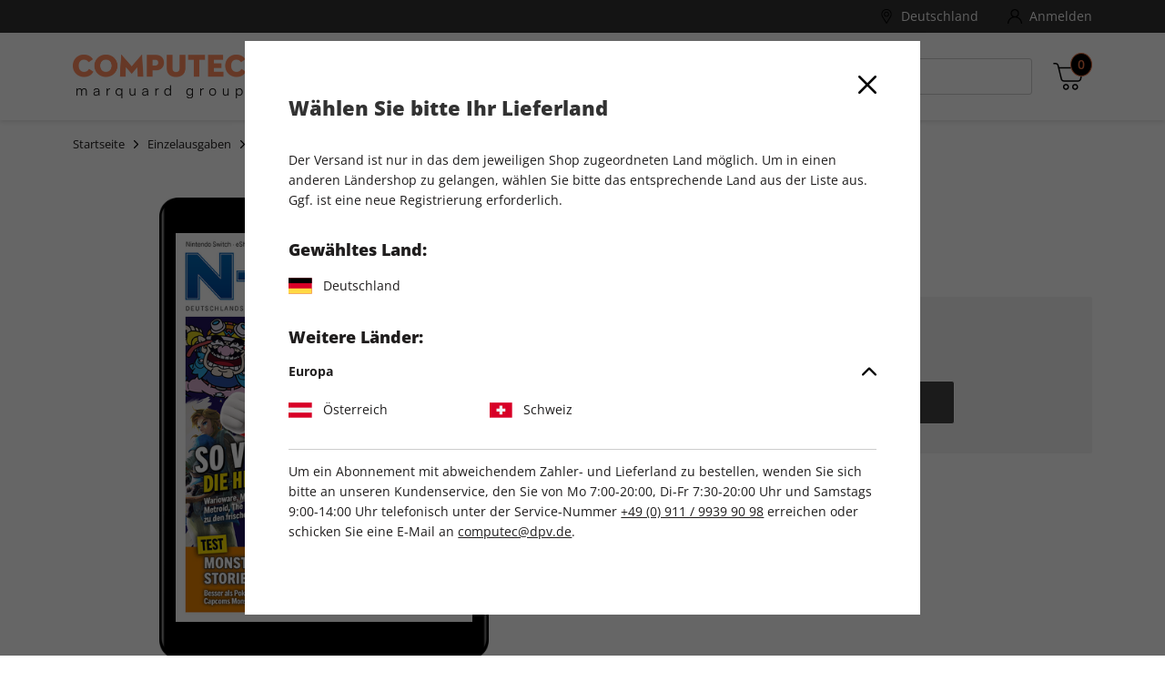

--- FILE ---
content_type: text/html;charset=UTF-8
request_url: https://shop.computec.de/de_DE/einzelhefte/einzelausgaben/n-zone-epaper-08-2021/2022793.html
body_size: 39737
content:
<!DOCTYPE html>
<html lang="de-de">
<head>


<meta charset="UTF-8" />

<meta http-equiv="x-ua-compatible" content="ie=edge" />

<meta name="viewport" content="width=device-width, initial-scale=1, minimum-scale=0.0, maximum-scale=1.0, viewport-fit=cover, user-scalable=no" />



  





<script nonce="b2MIDc3tv8BXc-9APR25lw">
window.gtmModel = {"enabled":true,"containerID":"GTM-PVPM289","dataLayer":[{"shopName":"computec"},{"event":"dataLayerReady"},{"event":"initial","pageType":"product","subPageType":"details"},{"event":"productDetailView","ecommerce":{"detail":{"products":[{"name":"N-ZONE ePaper 08/2021","id":"2022793","price":"5.99","category":"single-issue","brand":"N-ZONE","variant":"digital"}]}}},{"event":"view_item","ecommerce":{"currency":"EUR","items":[{"item_brand":"N-ZONE","item_category":"single-issue","item_id":"2022793","item_name":"N-ZONE ePaper 08/2021","price":"5.99","item_variant":"digital","item_list_name":"COMPUTEC | Einzelausgaben | Einzelausgaben"}]}},{"dpv_shopName":"computec","dpv_countryCode":"de_DE","dpv_productName":"N-ZONE ePaper 08/2021","dpv_productId":"2022793","dpv_productPrice":"5.99","dpv_productCategory":"single-issue","dpv_productBrand":"N-ZONE","dpv_productVariante":"digital","dpv_productQuantity":"","dpv_currencyCode":"EUR","dpv_loginStatus":"loggedOut","dpv_transactionId":"","dpv_transactionTotal":"","dpv_shippingCosts":"","dpv_pageType":"product","dpv_subPageType":"details","dpv_bountyPageType":"","dpv_paymentMethod":""}],"extraInfo":"{\"currencyCode\":\"EUR\",\"consentManagementTool\":\"sourcepoint\",\"language\":\"de_DE\",\"codeVersion\":\"9.0.0\",\"instanceType\":\"production\"}"};
window.dataLayer = window.dataLayer || [];
</script>
<link rel="preconnect" href="https://www.googletagmanager.com" nonce="b2MIDc3tv8BXc-9APR25lw" />


<script nonce="b2MIDc3tv8BXc-9APR25lw">(function(w,d,s,l,i){w[l]=w[l]||[];w[l].push({'gtm.start':
new Date().getTime(),event:'gtm.js'});var f=d.getElementsByTagName(s)[0],
j=d.createElement(s),dl=l!='dataLayer'?'&l='+l:'';j.async=true;j.src=
'https://www.googletagmanager.com/gtm.js?id='+i+dl;var n=d.querySelector('[nonce]');
n&&j.setAttribute('nonce',n.nonce||n.getAttribute('nonce'));f.parentNode.insertBefore(j,f);
})(window,document,'script','dataLayer','GTM-PVPM289');</script>










  
  <link rel="alternate" hreflang="de-AT" href="https://shop.computec.de/de_AT/einzelhefte/einzelausgaben/n-zone-epaper-08-2021/2022793.html" />

  
  <link rel="alternate" hreflang="de-CH" href="https://shop.computec.de/de_CH/einzelhefte/einzelausgaben/n-zone-epaper-08-2021/2022793.html" />

  
    <link rel="alternate" hreflang="x-default" href="https://shop.computec.de/de_DE/einzelhefte/einzelausgaben/n-zone-epaper-08-2021/2022793.html" />
  
  <link rel="alternate" hreflang="de-DE" href="https://shop.computec.de/de_DE/einzelhefte/einzelausgaben/n-zone-epaper-08-2021/2022793.html" />




<script nonce="b2MIDc3tv8BXc-9APR25lw">
(function() {
  var d = document;
  var c = d.createElement('script');
  if (!('noModule' in c) && 'onbeforeload' in c) {
    var s = false;
    d.addEventListener('beforeload', function(e) {
      if (e.target === c) {
        s = true;
      } else if (!e.target.hasAttribute('nomodule') || !s) {
        return;
      }
      e.preventDefault();
    }, true);

    c.type = 'module';
    c.src = '.';
    d.head.appendChild(c);
    c.remove();
  }
}());
</script>

<script nonce="b2MIDc3tv8BXc-9APR25lw">
  (function() {
    if (!window.HTMLPictureElement) {
      document.createElement('picture');
      var s = document.createElement('script');
      s.src = '/on/demandware.static/Sites-COMPUTEC-Site/-/de_DE/v1769107455359/assets/picturefill/picturefill.custom.min.js';
      s.async = true;
      var r = document.getElementsByTagName("script")[0];
      r.parentNode.insertBefore(s,r);
    }
  })();
</script>


<script nonce="b2MIDc3tv8BXc-9APR25lw">window.deptsfra={"app":{"basePath":"/on/demandware.static/Sites-COMPUTEC-Site/-/de_DE/v1769107455359/","additionalScripts":["productDetail"],"locale":"de_DE","urlFormatPrices":"/on/demandware.store/Sites-COMPUTEC-Site/de_DE/Product-FormatPrices","urlAddressService":"/on/demandware.store/Sites-COMPUTEC-Site/de_DE/AddressService-Start","urlCheckoutQuick":"https://shop.computec.de/de_DE/bestellprozess?stage=billing","urlCheckoutBilling":"https://shop.computec.de/de_DE/bestellprozess?stage=billing","urlCheckoutShipping":"https://shop.computec.de/de_DE/bestellprozess?stage=shipping","urlCheckoutPayment":"https://shop.computec.de/de_DE/bestellprozess?stage=payment","urlGetPaymentSummary":"/on/demandware.store/Sites-COMPUTEC-Site/de_DE/CheckoutServices-GetPaymentSummary","urlGetPaymentMethods":"/on/demandware.store/Sites-COMPUTEC-Site/de_DE/CheckoutServices-PaymentMethods","urlAddressList":"/de_DE/adressbuch","urlCart":"/de_DE/warenkorb","urlCoupon":"https://shop.computec.de/on/demandware.store/Sites-COMPUTEC-Site/de_DE/Cart-AddCoupon","urlRemoveCoupon":"https://shop.computec.de/on/demandware.store/Sites-COMPUTEC-Site/de_DE/Cart-RemoveCouponLineItem","urlAcceptConsentTracking":"/on/demandware.store/Sites-COMPUTEC-Site/de_DE/ConsentTracking-SetSession?consent=true","urlRejectConsentTracking":"/on/demandware.store/Sites-COMPUTEC-Site/de_DE/ConsentTracking-SetSession?consent=false","urlTriggerKameleoon":"/on/demandware.store/Sites-COMPUTEC-Site/de_DE/ConsentTracking-Kameleoon","urlBrowserError":"/de_DE/veralteter-browser","urlNewDataLayer":"/on/demandware.store/Sites-COMPUTEC-Site/de_DE/Checkout-NewDataLayer","trackingOnWeWeEnabled":true,"trackingICodeEnabled":true,"trackStepsInConfirmationPage":false,"pageType":"product","subPageType":"details","onweweParam":null,"icodeParam":null,"packstationText":"Packstation ","addressDeleteSuccess":"Adresse gelöscht","addressSaveSuccess":"Neue Adresse gespeichert","addressUpdateSuccess":"Adresse geändert","titleBilling":"Kundendaten – COMPUTEC-Shop","titleShipping":"Lieferung – COMPUTEC-Shop","titlePayment":"Zahlung – COMPUTEC-Shop","titlePlaceOrder":"Prüfen & Kaufen – COMPUTEC-Shop","textRemoveModal":"Wollen Sie wirklich <b>X</b> aus Ihrem Warenkorb entfernen?","checkoutSteps":{"billing":"billing","shipping":"shipping","payment":"payment","placeOrder":"placeOrder","quick":"quick"},"checkoutStepNumbers":{"billing":0,"shipping":1,"payment":2,"placeOrder":3,"submitted":4,"quick":0},"checkoutStepEvents":{"billing":"checkoutStep1","shipping":"checkoutStep2","payment":"checkoutStep3","placeOrder":"checkoutStep4","quick":"checkoutStep1"},"errorMessages":{"forms":{"patternMismatch":{"firstName":"Der Vorname darf keine Sonderzeichen ($%&...) oder Ziffern enthalten","lastName":"Der Nachname darf keine Sonderzeichen ($%&...) oder Ziffern enthalten","city":"Der Ort darf keine Sonderzeichen ($%&...) oder Ziffern enthalten","address1":"Die Straße darf keine Sonderzeichen ($%&...) enthalten","postalCode":"Nur Ziffern erlaubt","email":"Bitte geben Sie eine gültige E-Mail Adresse ein","shippingEmail":"Bitte geben Sie eine gültige E-Mail Adresse ein","birthday":"Bitte geben Sie das Geburtsdatum nach dem Format TT.MM.JJJJ ein","iban":"Bitte geben Sie eine gültige IBAN ein","contractNo":"Bitte geben Sie eine gültige Abonnenten-Nummer ein","phone":"Bitte geben Sie eine gültige Telefonnummer ein"},"rangeOverflow":{"default":"Deine Eingabe ist zu lang"},"rangeUnderflow":{"default":"Deine Eingabe ist zu kurz"},"stepMismatch":{},"tooLong":{"default":"Deine Eingabe ist zu lang"},"tooShort":{"phone":"Bitte geben Sie eine gültige Telefonnummer ein","default":"Deine Eingabe ist zu kurz"},"typeMismatch":{"number":"Bitte nutzen Sie nur Zahlen"},"valueMissing":{"salutation":"Bitte wählen Sie die Anrede aus","firstName":"Bitte geben Sie den Vornamen ein","lastName":"Bitte geben Sie den Nachnamen ein","postalCode":"Bitte geben Sie die PLZ ein","city":"Bitte geben Sie den Ort ein","address1":"Bitte geben Sie die Straße ein","houseNo":"Bitte Nr. eingeben","email":"Bitte geben Sie die E-Mail-Adresse ein","shippingEmail":"Bitte geben Sie die E-Mail-Adresse ein","postNumber":"Bitte geben Sie die Postnummer ein","packstationNumber":"Bitte geben Sie die Packstation-Nr. ein","accountOwner":"Bitte geben Sie den Kontoinhaber ein","iban":"Bitte geben Sie die IBAN ein","bic":"Bitte geben Sie die BIC ein","contractNo":"Bitte geben Sie Ihre Abonnenten-Nummer ein","optin":"Bitte stimmen Sie den AGB zu Informationszwecken zu.","default":"Pflichtfeld"},"fieldDefault":"Ungültiger Wert","default":"Während Ihrer Anfrage trat ein Fehler auf. Bitte versuchen Sie es später erneut."}}}};</script>

<link rel="preload" href="/on/demandware.static/Sites-COMPUTEC-Site/-/de_DE/v1769107455359/js/main.js" as="script" crossorigin="anonymous" nonce="b2MIDc3tv8BXc-9APR25lw" />

<script type="module" src="/on/demandware.static/Sites-COMPUTEC-Site/-/de_DE/v1769107455359/js/main.js" nonce="b2MIDc3tv8BXc-9APR25lw"></script>
<script nomodule defer src="/on/demandware.static/Sites-COMPUTEC-Site/-/de_DE/v1769107455359/js/legacy/main.js" nonce="b2MIDc3tv8BXc-9APR25lw"></script>


  



  <script type="application/ld+json">
    {"@context":"http://schema.org/","@type":"Product","name":"N-ZONE ePaper 08/2021","description":null,"mpn":"2022793","sku":"2022793","brand":{"@type":"Thing","name":"N-ZONE"},"offers":{"url":{},"@type":"Offer","priceCurrency":"EUR","price":"5.99","availability":"http://schema.org/InStock"},"image":["https://shop.computec.de/on/demandware.static/-/Sites-master-computec-pim/default/dw6bfac6cf/18132.jpg"]}
  </script>






  <title>
    N-ZONE ePaper 08/2021 bestellen
  </title>




<link rel="icon" type="image/png" sizes="16x16" href="/on/demandware.static/Sites-COMPUTEC-Site/-/default/dw81a62df1/images/favicons/favicon-16x16.png" />
<link rel="icon" type="image/png" sizes="32x32" href="/on/demandware.static/Sites-COMPUTEC-Site/-/default/dw98f6c4b9/images/favicons/favicon-32x32.png" />
<link rel="icon" type="image/png" sizes="96x96" href="/on/demandware.static/Sites-COMPUTEC-Site/-/default/dw9afcf86d/images/favicons/favicon-96x96.png" />
<link rel="shortcut icon" href="/on/demandware.static/Sites-COMPUTEC-Site/-/default/dw6a16c06a/images/favicons/favicon.ico" />




<link rel="apple-touch-icon" href="/on/demandware.static/Sites-COMPUTEC-Site/-/default/dw1a54ddfe/images/appicons/apple-icon.png" />
<link rel="apple-touch-icon" sizes="57x57" href="/on/demandware.static/Sites-COMPUTEC-Site/-/default/dwc069c352/images/appicons/apple-icon-57x57.png" />
<link rel="apple-touch-icon" sizes="60x60" href="/on/demandware.static/Sites-COMPUTEC-Site/-/default/dw529cfaad/images/appicons/apple-icon-60x60.png" />
<link rel="apple-touch-icon" sizes="72x72" href="/on/demandware.static/Sites-COMPUTEC-Site/-/default/dw4b234fd8/images/appicons/apple-icon-72x72.png" />
<link rel="apple-touch-icon" sizes="76x76" href="/on/demandware.static/Sites-COMPUTEC-Site/-/default/dw7586c586/images/appicons/apple-icon-76x76.png" />
<link rel="apple-touch-icon" sizes="114x114" href="/on/demandware.static/Sites-COMPUTEC-Site/-/default/dwbce885b7/images/appicons/apple-icon-114x114.png" />
<link rel="apple-touch-icon" sizes="120x120" href="/on/demandware.static/Sites-COMPUTEC-Site/-/default/dwe7060f0c/images/appicons/apple-icon-120x120.png" />
<link rel="apple-touch-icon" sizes="144x144" href="/on/demandware.static/Sites-COMPUTEC-Site/-/default/dw373e89bc/images/appicons/apple-icon-144x144.png" />
<link rel="apple-touch-icon" sizes="152x152" href="/on/demandware.static/Sites-COMPUTEC-Site/-/default/dwed328aa5/images/appicons/apple-icon-152x152.png" />
<link rel="apple-touch-icon" sizes="180x180" href="/on/demandware.static/Sites-COMPUTEC-Site/-/default/dwbc2c5639/images/appicons/apple-icon-180x180.png" />


<link rel="icon" type="image/png" sizes="32x32" href="/on/demandware.static/Sites-COMPUTEC-Site/-/default/dwbfdf530b/images/appicons/android-icon-36x36.png" />
<link rel="icon" type="image/png" sizes="48x48" href="/on/demandware.static/Sites-COMPUTEC-Site/-/default/dwbbfa60e2/images/appicons/android-icon-48x48.png" />
<link rel="icon" type="image/png" sizes="72x32" href="/on/demandware.static/Sites-COMPUTEC-Site/-/default/dw717c167a/images/appicons/android-icon-72x72.png" />
<link rel="icon" type="image/png" sizes="96x96" href="/on/demandware.static/Sites-COMPUTEC-Site/-/default/dwbfff8b09/images/appicons/android-icon-96x96.png" />
<link rel="icon" type="image/png" sizes="144x144" href="/on/demandware.static/Sites-COMPUTEC-Site/-/default/dwf0a24c65/images/appicons/android-icon-144x144.png" />
<link rel="icon" type="image/png" sizes="192x192" href="/on/demandware.static/Sites-COMPUTEC-Site/-/default/dweaa4a8ca/images/appicons/android-icon-192x192.png" />
<link rel="manifest" href="/on/demandware.static/Sites-COMPUTEC-Site/-/default/dw7501b588/images/appicons/manifest.json" />


<meta name="msapplication-TileColor" content="#383535" />

<meta name="msapplication-TileImage" content="/on/demandware.static/Sites-COMPUTEC-Site/-/default/dw373e89bc/images/appicons/apple-icon-144x144.png" />
<meta name="msapplication-config" content="/on/demandware.static/Sites-COMPUTEC-Site/-/default/dw2911b6fa/images/appicons/browserconfig.xml" />



<meta name="theme-color" content="#383535" />






<link rel="preload" href="/on/demandware.static/Sites-COMPUTEC-Site/-/de_DE/v1769107455359/css/style.css" as="style" />
<link rel="stylesheet" href="/on/demandware.static/Sites-COMPUTEC-Site/-/de_DE/v1769107455359/css/style.css" />






<meta name="format-detection" content="telephone=no" />


<meta name="description" content="Bestellen Sie jetzt ganz einfach N-ZONE ePaper 08/2021 im COMPUTEC Online-Shop."/>
<meta name="keywords" content="COMPUTEC"/>

















<meta name="robots" content="index,follow,archive"/>



<link rel="canonical" href="https://shop.computec.de/de_DE/einzelhefte/einzelausgaben/n-zone-epaper-08-2021/2022793.html" />

<script type="text/javascript">//<!--
/* <![CDATA[ (head-active_data.js) */
var dw = (window.dw || {});
dw.ac = {
    _analytics: null,
    _events: [],
    _category: "",
    _searchData: "",
    _anact: "",
    _anact_nohit_tag: "",
    _analytics_enabled: "true",
    _timeZone: "Europe/Berlin",
    _capture: function(configs) {
        if (Object.prototype.toString.call(configs) === "[object Array]") {
            configs.forEach(captureObject);
            return;
        }
        dw.ac._events.push(configs);
    },
	capture: function() { 
		dw.ac._capture(arguments);
		// send to CQ as well:
		if (window.CQuotient) {
			window.CQuotient.trackEventsFromAC(arguments);
		}
	},
    EV_PRD_SEARCHHIT: "searchhit",
    EV_PRD_DETAIL: "detail",
    EV_PRD_RECOMMENDATION: "recommendation",
    EV_PRD_SETPRODUCT: "setproduct",
    applyContext: function(context) {
        if (typeof context === "object" && context.hasOwnProperty("category")) {
        	dw.ac._category = context.category;
        }
        if (typeof context === "object" && context.hasOwnProperty("searchData")) {
        	dw.ac._searchData = context.searchData;
        }
    },
    setDWAnalytics: function(analytics) {
        dw.ac._analytics = analytics;
    },
    eventsIsEmpty: function() {
        return 0 == dw.ac._events.length;
    }
};
/* ]]> */
// -->
</script>
<script type="text/javascript">//<!--
/* <![CDATA[ (head-cquotient.js) */
var CQuotient = window.CQuotient = {};
CQuotient.clientId = 'bdgv-COMPUTEC';
CQuotient.realm = 'BDGV';
CQuotient.siteId = 'COMPUTEC';
CQuotient.instanceType = 'prd';
CQuotient.locale = 'de_DE';
CQuotient.fbPixelId = '__UNKNOWN__';
CQuotient.activities = [];
CQuotient.cqcid='';
CQuotient.cquid='';
CQuotient.cqeid='';
CQuotient.cqlid='';
CQuotient.apiHost='api.cquotient.com';
/* Turn this on to test against Staging Einstein */
/* CQuotient.useTest= true; */
CQuotient.useTest = ('true' === 'false');
CQuotient.initFromCookies = function () {
	var ca = document.cookie.split(';');
	for(var i=0;i < ca.length;i++) {
	  var c = ca[i];
	  while (c.charAt(0)==' ') c = c.substring(1,c.length);
	  if (c.indexOf('cqcid=') == 0) {
		CQuotient.cqcid=c.substring('cqcid='.length,c.length);
	  } else if (c.indexOf('cquid=') == 0) {
		  var value = c.substring('cquid='.length,c.length);
		  if (value) {
		  	var split_value = value.split("|", 3);
		  	if (split_value.length > 0) {
			  CQuotient.cquid=split_value[0];
		  	}
		  	if (split_value.length > 1) {
			  CQuotient.cqeid=split_value[1];
		  	}
		  	if (split_value.length > 2) {
			  CQuotient.cqlid=split_value[2];
		  	}
		  }
	  }
	}
}
CQuotient.getCQCookieId = function () {
	if(window.CQuotient.cqcid == '')
		window.CQuotient.initFromCookies();
	return window.CQuotient.cqcid;
};
CQuotient.getCQUserId = function () {
	if(window.CQuotient.cquid == '')
		window.CQuotient.initFromCookies();
	return window.CQuotient.cquid;
};
CQuotient.getCQHashedEmail = function () {
	if(window.CQuotient.cqeid == '')
		window.CQuotient.initFromCookies();
	return window.CQuotient.cqeid;
};
CQuotient.getCQHashedLogin = function () {
	if(window.CQuotient.cqlid == '')
		window.CQuotient.initFromCookies();
	return window.CQuotient.cqlid;
};
CQuotient.trackEventsFromAC = function (/* Object or Array */ events) {
try {
	if (Object.prototype.toString.call(events) === "[object Array]") {
		events.forEach(_trackASingleCQEvent);
	} else {
		CQuotient._trackASingleCQEvent(events);
	}
} catch(err) {}
};
CQuotient._trackASingleCQEvent = function ( /* Object */ event) {
	if (event && event.id) {
		if (event.type === dw.ac.EV_PRD_DETAIL) {
			CQuotient.trackViewProduct( {id:'', alt_id: event.id, type: 'raw_sku'} );
		} // not handling the other dw.ac.* events currently
	}
};
CQuotient.trackViewProduct = function(/* Object */ cqParamData){
	var cq_params = {};
	cq_params.cookieId = CQuotient.getCQCookieId();
	cq_params.userId = CQuotient.getCQUserId();
	cq_params.emailId = CQuotient.getCQHashedEmail();
	cq_params.loginId = CQuotient.getCQHashedLogin();
	cq_params.product = cqParamData.product;
	cq_params.realm = cqParamData.realm;
	cq_params.siteId = cqParamData.siteId;
	cq_params.instanceType = cqParamData.instanceType;
	cq_params.locale = CQuotient.locale;
	
	if(CQuotient.sendActivity) {
		CQuotient.sendActivity(CQuotient.clientId, 'viewProduct', cq_params);
	} else {
		CQuotient.activities.push({activityType: 'viewProduct', parameters: cq_params});
	}
};
/* ]]> */
// -->
</script>

</head>
<body id="js-body" class="page js-page">










<noscript><iframe src="https://www.googletagmanager.com/ns.html?id=GTM-PVPM289"
height="0" width="0" style="display:none;visibility:hidden"></iframe></noscript>



<script nonce="b2MIDc3tv8BXc-9APR25lw">
var gtmModel = window.gtmModel;
if (gtmModel && gtmModel.enabled && gtmModel.extraInfo) {
// Extra data handled by the client JS
var divElement = document.createElement("div");
divElement.classList.add("js-gtm-container");
divElement.classList.add("hidden");
divElement.dataset.gtmextrainfo = gtmModel.extraInfo;
document.getElementById("js-body").appendChild(divElement);
}
</script>


<div class="app" data-action="Product-Show" data-querystring="pid=2022793">


<header id="js-header" class="header">
  <span class="u-visHidden js-sameCountry" data-samecountry="false"></span>


  

  <div class="header__banner">
    <div class="header__bannerInner header__container">
      
	 

	
    </div>
  </div>

  

  <div class="header__top">
    <div class="header__topInner header__container">
      


      














<div class="userMenu">
  
















  

  <div class="userMenu__item userMenu__item--country">
    <button aria-hidden="false" class="link userMenu__link userMenu__link--country js-modalLocaleTrigger" tabindex="0" type="button">
      

  <svg class="icon icon-mapmarker userMenu__linkIcon userMenu__linkIcon--country" viewBox="0 0 512 512" aria-hidden="false" focusable="false">
    
    <g><g><path d="M256,0C156.748,0,76,80.748,76,180c0,33.534,9.289,66.26,26.869,94.652l142.885,230.257 c2.737,4.411,7.559,7.091,12.745,7.091c0.04,0,0.079,0,0.119,0c5.231-0.041,10.063-2.804,12.75-7.292L410.611,272.22 C427.221,244.428,436,212.539,436,180C436,80.748,355.252,0,256,0z M384.866,256.818L258.272,468.186l-129.905-209.34 C113.734,235.214,105.8,207.95,105.8,180c0-82.71,67.49-150.2,150.2-150.2S406.1,97.29,406.1,180 C406.1,207.121,398.689,233.688,384.866,256.818z"/></g></g><g><g><path d="M256,90c-49.626,0-90,40.374-90,90c0,49.309,39.717,90,90,90c50.903,0,90-41.233,90-90C346,130.374,305.626,90,256,90z M256,240.2c-33.257,0-60.2-27.033-60.2-60.2c0-33.084,27.116-60.2,60.2-60.2s60.1,27.116,60.1,60.2 C316.1,212.683,289.784,240.2,256,240.2z"/></g></g>
  </svg>


      <span class="userMenu__linkText">
        Deutschland
      </span>
    </button>
  </div>

  

  <div class="countrySelector country-selector" data-url="/on/demandware.store/Sites-COMPUTEC-Site/de_DE/Page-SetLocale" tabindex="0">
      <div class="countrySelector__selected">
        <div class="countrySelector__selectedLabel">
          Gew&auml;hltes Land:
        </div>
        <div class="countrySelector__selectedcountry">
          <span class="countrySelector__country">
            <span class="countrySelector__countryFlag">
              
              <img src="/on/demandware.static/Sites-COMPUTEC-Site/-/default/dwd75fae92/images/flags/flag-de.svg" class="countrySelector__countryFlagIcon countrySelector__countryFlagIcon--de" alt="Flagge Deutschland" loading="lazy" />
            </span>
            <span class="countrySelector__countryName">
              Deutschland
            </span>
          </span>
        </div>
      </div>

      <div class="countrySelector__options">
        <div class="countrySelector__optionsLabel">
          Weitere L&auml;nder:
        </div>

        

        <ul class="accordion js-accordion" aria-label="Accordion" role="tablist" data-accordionconfig="{&quot;default&quot;:{&quot;toggleBehaviour&quot;:&quot;accordion&quot;,&quot;activeOnInit&quot;:&quot;first&quot;}}">
          
          <li class="accordion__item js-accordionItem hidden">
  

  <div class="accordion__itemToggle js-accordionToggle" role="tab" tabindex="0" aria-expanded="false">
    <div class="accordion__itemTitle">
      Europa
    </div>
    <div class="accordion__itemIconWrapper">
      

  <svg class="icon icon-caret accordion__itemIcon" viewBox="0 0 451.846 451.847" aria-hidden="false" focusable="false">
    
    <path d="M345.441,248.292L151.154,442.573c-12.359,12.365-32.397,12.365-44.75,0c-12.354-12.354-12.354-32.391,0-44.744 L278.318,225.92L106.409,54.017c-12.354-12.359-12.354-32.394,0-44.748c12.354-12.359,32.391-12.359,44.75,0l194.287,194.284 c6.177,6.18,9.262,14.271,9.262,22.366C354.708,234.018,351.617,242.115,345.441,248.292z"/>
  </svg>


    </div>
  </div>

  <div class="accordion__itemContent js-accordionItem__content" aria-hidden="true" role="tabpanel">
    <div class="accordion__itemContentInner">
      <ul class="countrySelector__optionsList">
        
          
            

            <li class="countrySelector__optionsListItem">
              <a class="link countrySelector__optionsLink" href="#" data-locale="de_AT" data-currencyCode="EUR" >
                <span class="countrySelector__country">
                  <span class="countrySelector__countryFlag">
                    
                    <img src="/on/demandware.static/Sites-COMPUTEC-Site/-/default/dw1c7cc4c8/images/flags/flag-at.svg" class="countrySelector__countryFlagIcon countrySelector__countryFlagIcon--at" alt="Flagge &Ouml;sterreich" loading="lazy" />
                  </span>
                  <span class="countrySelector__countryName">
                    &Ouml;sterreich
                  </span>
                </span>
              </a>
            </li>
          
        
          
            

            <li class="countrySelector__optionsListItem">
              <a class="link countrySelector__optionsLink" href="#" data-locale="de_CH" data-currencyCode="EUR" >
                <span class="countrySelector__country">
                  <span class="countrySelector__countryFlag">
                    
                    <img src="/on/demandware.static/Sites-COMPUTEC-Site/-/default/dw98942ff5/images/flags/flag-ch.svg" class="countrySelector__countryFlagIcon countrySelector__countryFlagIcon--ch" alt="Flagge Schweiz" loading="lazy" />
                  </span>
                  <span class="countrySelector__countryName">
                    Schweiz
                  </span>
                </span>
              </a>
            </li>
          
        
      </ul>
    </div>
  </div>

  
    <span class="js-localeContinent"></span>
  
</li>


          
          <li class="accordion__item js-accordionItem hidden">
  

  <div class="accordion__itemToggle js-accordionToggle" role="tab" tabindex="0" aria-expanded="false">
    <div class="accordion__itemTitle">
      Asien
    </div>
    <div class="accordion__itemIconWrapper">
      

  <svg class="icon icon-caret accordion__itemIcon" viewBox="0 0 451.846 451.847" aria-hidden="false" focusable="false">
    
    <path d="M345.441,248.292L151.154,442.573c-12.359,12.365-32.397,12.365-44.75,0c-12.354-12.354-12.354-32.391,0-44.744 L278.318,225.92L106.409,54.017c-12.354-12.359-12.354-32.394,0-44.748c12.354-12.359,32.391-12.359,44.75,0l194.287,194.284 c6.177,6.18,9.262,14.271,9.262,22.366C354.708,234.018,351.617,242.115,345.441,248.292z"/>
  </svg>


    </div>
  </div>

  <div class="accordion__itemContent js-accordionItem__content" aria-hidden="true" role="tabpanel">
    <div class="accordion__itemContentInner">
      <ul class="countrySelector__optionsList">
        
          
        
          
        
      </ul>
    </div>
  </div>

  
</li>


          
          <li class="accordion__item js-accordionItem hidden">
  

  <div class="accordion__itemToggle js-accordionToggle" role="tab" tabindex="0" aria-expanded="false">
    <div class="accordion__itemTitle">
      Afrika
    </div>
    <div class="accordion__itemIconWrapper">
      

  <svg class="icon icon-caret accordion__itemIcon" viewBox="0 0 451.846 451.847" aria-hidden="false" focusable="false">
    
    <path d="M345.441,248.292L151.154,442.573c-12.359,12.365-32.397,12.365-44.75,0c-12.354-12.354-12.354-32.391,0-44.744 L278.318,225.92L106.409,54.017c-12.354-12.359-12.354-32.394,0-44.748c12.354-12.359,32.391-12.359,44.75,0l194.287,194.284 c6.177,6.18,9.262,14.271,9.262,22.366C354.708,234.018,351.617,242.115,345.441,248.292z"/>
  </svg>


    </div>
  </div>

  <div class="accordion__itemContent js-accordionItem__content" aria-hidden="true" role="tabpanel">
    <div class="accordion__itemContentInner">
      <ul class="countrySelector__optionsList">
        
          
        
          
        
      </ul>
    </div>
  </div>

  
</li>


          
          <li class="accordion__item js-accordionItem hidden">
  

  <div class="accordion__itemToggle js-accordionToggle" role="tab" tabindex="0" aria-expanded="false">
    <div class="accordion__itemTitle">
      Antarktis
    </div>
    <div class="accordion__itemIconWrapper">
      

  <svg class="icon icon-caret accordion__itemIcon" viewBox="0 0 451.846 451.847" aria-hidden="false" focusable="false">
    
    <path d="M345.441,248.292L151.154,442.573c-12.359,12.365-32.397,12.365-44.75,0c-12.354-12.354-12.354-32.391,0-44.744 L278.318,225.92L106.409,54.017c-12.354-12.359-12.354-32.394,0-44.748c12.354-12.359,32.391-12.359,44.75,0l194.287,194.284 c6.177,6.18,9.262,14.271,9.262,22.366C354.708,234.018,351.617,242.115,345.441,248.292z"/>
  </svg>


    </div>
  </div>

  <div class="accordion__itemContent js-accordionItem__content" aria-hidden="true" role="tabpanel">
    <div class="accordion__itemContentInner">
      <ul class="countrySelector__optionsList">
        
          
        
          
        
      </ul>
    </div>
  </div>

  
</li>


          
          <li class="accordion__item js-accordionItem hidden">
  

  <div class="accordion__itemToggle js-accordionToggle" role="tab" tabindex="0" aria-expanded="false">
    <div class="accordion__itemTitle">
      Ozeanien
    </div>
    <div class="accordion__itemIconWrapper">
      

  <svg class="icon icon-caret accordion__itemIcon" viewBox="0 0 451.846 451.847" aria-hidden="false" focusable="false">
    
    <path d="M345.441,248.292L151.154,442.573c-12.359,12.365-32.397,12.365-44.75,0c-12.354-12.354-12.354-32.391,0-44.744 L278.318,225.92L106.409,54.017c-12.354-12.359-12.354-32.394,0-44.748c12.354-12.359,32.391-12.359,44.75,0l194.287,194.284 c6.177,6.18,9.262,14.271,9.262,22.366C354.708,234.018,351.617,242.115,345.441,248.292z"/>
  </svg>


    </div>
  </div>

  <div class="accordion__itemContent js-accordionItem__content" aria-hidden="true" role="tabpanel">
    <div class="accordion__itemContentInner">
      <ul class="countrySelector__optionsList">
        
          
        
          
        
      </ul>
    </div>
  </div>

  
</li>


          
          <li class="accordion__item js-accordionItem hidden">
  

  <div class="accordion__itemToggle js-accordionToggle" role="tab" tabindex="0" aria-expanded="false">
    <div class="accordion__itemTitle">
      Nordamerika
    </div>
    <div class="accordion__itemIconWrapper">
      

  <svg class="icon icon-caret accordion__itemIcon" viewBox="0 0 451.846 451.847" aria-hidden="false" focusable="false">
    
    <path d="M345.441,248.292L151.154,442.573c-12.359,12.365-32.397,12.365-44.75,0c-12.354-12.354-12.354-32.391,0-44.744 L278.318,225.92L106.409,54.017c-12.354-12.359-12.354-32.394,0-44.748c12.354-12.359,32.391-12.359,44.75,0l194.287,194.284 c6.177,6.18,9.262,14.271,9.262,22.366C354.708,234.018,351.617,242.115,345.441,248.292z"/>
  </svg>


    </div>
  </div>

  <div class="accordion__itemContent js-accordionItem__content" aria-hidden="true" role="tabpanel">
    <div class="accordion__itemContentInner">
      <ul class="countrySelector__optionsList">
        
          
        
          
        
      </ul>
    </div>
  </div>

  
</li>


          
          <li class="accordion__item js-accordionItem hidden">
  

  <div class="accordion__itemToggle js-accordionToggle" role="tab" tabindex="0" aria-expanded="false">
    <div class="accordion__itemTitle">
      S&uuml;damerika
    </div>
    <div class="accordion__itemIconWrapper">
      

  <svg class="icon icon-caret accordion__itemIcon" viewBox="0 0 451.846 451.847" aria-hidden="false" focusable="false">
    
    <path d="M345.441,248.292L151.154,442.573c-12.359,12.365-32.397,12.365-44.75,0c-12.354-12.354-12.354-32.391,0-44.744 L278.318,225.92L106.409,54.017c-12.354-12.359-12.354-32.394,0-44.748c12.354-12.359,32.391-12.359,44.75,0l194.287,194.284 c6.177,6.18,9.262,14.271,9.262,22.366C354.708,234.018,351.617,242.115,345.441,248.292z"/>
  </svg>


    </div>
  </div>

  <div class="accordion__itemContent js-accordionItem__content" aria-hidden="true" role="tabpanel">
    <div class="accordion__itemContentInner">
      <ul class="countrySelector__optionsList">
        
          
        
          
        
      </ul>
    </div>
  </div>

  
</li>

        </ul>
      </div>
  </div>


  
















  
  
    <div class="userMenu__item userMenu__item--login">
      <a class="link userMenu__link userMenu__link--login" href="/on/demandware.store/Sites-COMPUTEC-Site/de_DE/Login-OAuthLogin?oauthProvider=COMPUTEC&amp;oauthLoginTargetEndPoint=1" >
        

  <svg class="icon icon-account userMenu__linkIcon userMenu__linkIcon--login" viewBox="0 0 512 512" aria-hidden="false" focusable="false">
    
    <path d="M437.02,330.98c-27.883-27.882-61.071-48.523-97.281-61.018C378.521,243.251,404,198.548,404,148 C404,66.393,337.607,0,256,0S108,66.393,108,148c0,50.548,25.479,95.251,64.262,121.962 c-36.21,12.495-69.398,33.136-97.281,61.018C26.629,379.333,0,443.62,0,512h40c0-119.103,96.897-216,216-216s216,96.897,216,216 h40C512,443.62,485.371,379.333,437.02,330.98z M256,256c-59.551,0-108-48.448-108-108S196.449,40,256,40 c59.551,0,108,48.448,108,108S315.551,256,256,256z"/>
  </svg>


        <span class="userMenu__linkText">
          Anmelden
        </span>
      </a>
    </div>
  



</div>

    </div>
  </div>

  

  <div class="header__bottom js-sticky-header js-sticky">
    <div class="header__bottomInner header__container">

      <div class="header__mobileMenu">
        <div id="js-mobileMenu" class="mobileMenu">
  <button aria-label="Schliessen" class="mobileMenu__trigger js-mobileMenuToggle" type="button">
    <span class="mobileMenu__triggerInner">
      

  <svg class="icon icon-menu mobileMenu__triggerIcon" viewBox="0 12.431 56.691 31.828" aria-hidden="false" focusable="false">
    
    <path d="M1.814,16.058h53.061c1.002,0,1.816-0.813,1.816-1.813s-0.813-1.813-1.815-1.813H1.814C0.813,12.431,0,13.242,0,14.244 S0.813,16.058,1.814,16.058z"/><path d="M54.875,26.531H1.814C0.813,26.531,0,27.342,0,28.344s0.813,1.813,1.814,1.813h53.061c1.002,0,1.814-0.812,1.816-1.813 C56.691,27.343,55.877,26.531,54.875,26.531z"/><path d="M54.875,40.63H1.814C0.813,40.63,0,41.444,0,42.445s0.813,1.814,1.814,1.814h53.061c1.002,0,1.816-0.813,1.816-1.814 S55.877,40.63,54.875,40.63z"/>
  </svg>


      <span class="mobileMenu__triggerText">
        Men&uuml;
      </span>
    </span>
  </button>

  <div class="mobileMenu__panel js-mobileMenuPanel">
    <div class="mobileMenu__header">
      <div class="mobileMenu__headerText">
        Men&uuml;
      </div>
      <button aria-label="Menu" class="mobileMenu__closeTrigger js-mobileMenuToggle">
        

  <svg class="icon icon-close mobileMenu__closeTriggerIcon" viewBox="0 0 47.971 47.971" aria-hidden="false" focusable="false">
    
    <path d="M28.228,23.986L47.092,5.122c1.172-1.171,1.172-3.071,0-4.242c-1.172-1.172-3.07-1.172-4.242,0L23.986,19.744L5.121,0.88 c-1.172-1.172-3.07-1.172-4.242,0c-1.172,1.171-1.172,3.071,0,4.242l18.865,18.864L0.879,42.85c-1.172,1.171-1.172,3.071,0,4.242 C1.465,47.677,2.233,47.97,3,47.97s1.535-0.293,2.121-0.879l18.865-18.864L42.85,47.091c0.586,0.586,1.354,0.879,2.121,0.879 s1.535-0.293,2.121-0.879c1.172-1.171,1.172-3.071,0-4.242L28.228,23.986z"/>
  </svg>


      </button>
    </div>

    <div class="mobileMenu__categories">
      
















<nav class="categoryNavigation categoryNavigation--lvl1">
  <ul class="categoryNavigation__list categoryNavigation__list--lvl1 js-accordion" role="menu" data-accordionconfig="{&quot;default&quot;:{&quot;toggleBehaviour&quot;:&quot;independent&quot;,&quot;activeOnInit&quot;:[1]}}">
    
        
          
            <li class="categoryNavigation__listItem categoryNavigation__listItem--lvl1  has-subcategories js-accordionItem" role="menuitem">
              <a class="categoryNavigation__link categoryNavigation__link--lvl1 has-subcategories js-categoryNavigation" href="/de_DE/abo" role="button">
                <span class="categoryNavigation__linkText categoryNavigation__linkText--lvl1">
                  Abo
                </span>
              </a>

              <button class="categoryNavigation__toggleTrigger categoryNavigation__toggleTrigger--lvl1 js-accordionToggle" type="button" tabindex="0" aria-expanded="false">
                <span class="categoryNavigation__toggleTriggerText categoryNavigation__toggleTriggerText--lvl1">
                  Abo
                </span>
                <span class="categoryNavigation__toggleTriggerIconWrapper categoryNavigation__toggleTriggerIconWrapper--lvl1">
                  

  <svg class="icon icon-caret categoryNavigation__toggleTriggerIcon categoryNavigation__toggleTriggerIcon--lvl1" viewBox="0 0 451.846 451.847" aria-hidden="false" focusable="false">
    
    <path d="M345.441,248.292L151.154,442.573c-12.359,12.365-32.397,12.365-44.75,0c-12.354-12.354-12.354-32.391,0-44.744 L278.318,225.92L106.409,54.017c-12.354-12.359-12.354-32.394,0-44.748c12.354-12.359,32.391-12.359,44.75,0l194.287,194.284 c6.177,6.18,9.262,14.271,9.262,22.366C354.708,234.018,351.617,242.115,345.441,248.292z"/>
  </svg>


                </span>
              </button>
              
              <div class="categoryNavigation__flyout">
                <div class="categoryNavigation categoryNavigation--sub js-accordionItem__content">
  <ul class="categoryNavigation__list categoryNavigation__list--sub" aria-hidden="true" role="menu">
    <li class="categoryNavigation__listItem categoryNavigation__listItem--sub categoryNavigation__listItem--all" role="menuitem">
      <a class="categoryNavigation__link categoryNavigation__link--sub" href="/de_DE/abo">
        <span class="categoryNavigation__linkText categoryNavigation__linkText--sub">
          Alle anzeigen
        </span>
      </a>
    </li>

    
      

        <li class="categoryNavigation__listItem categoryNavigation__listItem--sub" role="menuitem">
          <a class="categoryNavigation__link categoryNavigation__link--sub" href="/de_DE/abo/pc-games">
            

            <span class="categoryNavigation__linkText categoryNavigation__linkText--sub">
              PC Games
            </span>
          </a>
        </li>
      
    
      

        <li class="categoryNavigation__listItem categoryNavigation__listItem--sub" role="menuitem">
          <a class="categoryNavigation__link categoryNavigation__link--sub" href="/de_DE/abo/pc-games-hardware">
            

            <span class="categoryNavigation__linkText categoryNavigation__linkText--sub">
              PCGH
            </span>
          </a>
        </li>
      
    
      

        <li class="categoryNavigation__listItem categoryNavigation__listItem--sub" role="menuitem">
          <a class="categoryNavigation__link categoryNavigation__link--sub" href="/de_DE/abo/pc-games-mmore">
            

            <span class="categoryNavigation__linkText categoryNavigation__linkText--sub">
              PC Games MMORE &amp; buffed.de
            </span>
          </a>
        </li>
      
    
      

        <li class="categoryNavigation__listItem categoryNavigation__listItem--sub" role="menuitem">
          <a class="categoryNavigation__link categoryNavigation__link--sub" href="/de_DE/abo/play5">
            

            <span class="categoryNavigation__linkText categoryNavigation__linkText--sub">
              play5
            </span>
          </a>
        </li>
      
    
      

        <li class="categoryNavigation__listItem categoryNavigation__listItem--sub" role="menuitem">
          <a class="categoryNavigation__link categoryNavigation__link--sub" href="/de_DE/abo/n-zone">
            

            <span class="categoryNavigation__linkText categoryNavigation__linkText--sub">
              N-ZONE
            </span>
          </a>
        </li>
      
    
      

        <li class="categoryNavigation__listItem categoryNavigation__listItem--sub" role="menuitem">
          <a class="categoryNavigation__link categoryNavigation__link--sub" href="/de_DE/abo/games-aktuell">
            

            <span class="categoryNavigation__linkText categoryNavigation__linkText--sub">
              Games Aktuell
            </span>
          </a>
        </li>
      
    
      

        <li class="categoryNavigation__listItem categoryNavigation__listItem--sub" role="menuitem">
          <a class="categoryNavigation__link categoryNavigation__link--sub" href="/de_DE/abo/linux-magazin">
            

            <span class="categoryNavigation__linkText categoryNavigation__linkText--sub">
              Linux Magazin
            </span>
          </a>
        </li>
      
    
      

        <li class="categoryNavigation__listItem categoryNavigation__listItem--sub" role="menuitem">
          <a class="categoryNavigation__link categoryNavigation__link--sub" href="/de_DE/abo/linux-user">
            

            <span class="categoryNavigation__linkText categoryNavigation__linkText--sub">
              LinuxUser
            </span>
          </a>
        </li>
      
    
      

        <li class="categoryNavigation__listItem categoryNavigation__listItem--sub" role="menuitem">
          <a class="categoryNavigation__link categoryNavigation__link--sub" href="/de_DE/abo/raspberry-pi-geek">
            

            <span class="categoryNavigation__linkText categoryNavigation__linkText--sub">
              Raspberry Pi Geek
            </span>
          </a>
        </li>
      
    
  </ul>
</div>

              </div>
            </li>

          
        
          
            <li class="categoryNavigation__listItem categoryNavigation__listItem--lvl1 categoryNavigation--selected has-subcategories js-accordionItem" role="menuitem">
              <a class="categoryNavigation__link categoryNavigation__link--lvl1 has-subcategories js-categoryNavigation" href="/de_DE/einzelhefte" role="button">
                <span class="categoryNavigation__linkText categoryNavigation__linkText--lvl1">
                  Einzelausgaben
                </span>
              </a>

              <button class="categoryNavigation__toggleTrigger categoryNavigation__toggleTrigger--lvl1 js-accordionToggle" type="button" tabindex="0" aria-expanded="false">
                <span class="categoryNavigation__toggleTriggerText categoryNavigation__toggleTriggerText--lvl1">
                  Einzelausgaben
                </span>
                <span class="categoryNavigation__toggleTriggerIconWrapper categoryNavigation__toggleTriggerIconWrapper--lvl1">
                  

  <svg class="icon icon-caret categoryNavigation__toggleTriggerIcon categoryNavigation__toggleTriggerIcon--lvl1" viewBox="0 0 451.846 451.847" aria-hidden="false" focusable="false">
    
    <path d="M345.441,248.292L151.154,442.573c-12.359,12.365-32.397,12.365-44.75,0c-12.354-12.354-12.354-32.391,0-44.744 L278.318,225.92L106.409,54.017c-12.354-12.359-12.354-32.394,0-44.748c12.354-12.359,32.391-12.359,44.75,0l194.287,194.284 c6.177,6.18,9.262,14.271,9.262,22.366C354.708,234.018,351.617,242.115,345.441,248.292z"/>
  </svg>


                </span>
              </button>
              
              <div class="categoryNavigation__flyout">
                <div class="categoryNavigation categoryNavigation--sub js-accordionItem__content">
  <ul class="categoryNavigation__list categoryNavigation__list--sub" aria-hidden="true" role="menu">
    <li class="categoryNavigation__listItem categoryNavigation__listItem--sub categoryNavigation__listItem--all" role="menuitem">
      <a class="categoryNavigation__link categoryNavigation__link--sub" href="/de_DE/einzelhefte">
        <span class="categoryNavigation__linkText categoryNavigation__linkText--sub">
          Alle anzeigen
        </span>
      </a>
    </li>

    
      

        <li class="categoryNavigation__listItem categoryNavigation__listItem--sub" role="menuitem">
          <a class="categoryNavigation__link categoryNavigation__link--sub" href="/de_DE/einzelhefte/einzelausgaben">
            

            <span class="categoryNavigation__linkText categoryNavigation__linkText--sub">
              Einzelausgaben
            </span>
          </a>
        </li>
      
    
      

        <li class="categoryNavigation__listItem categoryNavigation__listItem--sub" role="menuitem">
          <a class="categoryNavigation__link categoryNavigation__link--sub" href="/de_DE/einzelhefte/sonderausgaben">
            

            <span class="categoryNavigation__linkText categoryNavigation__linkText--sub">
              Sonderausgaben
            </span>
          </a>
        </li>
      
    
  </ul>
</div>

              </div>
            </li>

          
        
          
            <li class="categoryNavigation__listItem categoryNavigation__listItem--lvl1  has-subcategories js-accordionItem" role="menuitem">
              <a class="categoryNavigation__link categoryNavigation__link--lvl1 has-subcategories js-categoryNavigation" href="/de_DE/produkte" role="button">
                <span class="categoryNavigation__linkText categoryNavigation__linkText--lvl1">
                  Produkte
                </span>
              </a>

              <button class="categoryNavigation__toggleTrigger categoryNavigation__toggleTrigger--lvl1 js-accordionToggle" type="button" tabindex="0" aria-expanded="false">
                <span class="categoryNavigation__toggleTriggerText categoryNavigation__toggleTriggerText--lvl1">
                  Produkte
                </span>
                <span class="categoryNavigation__toggleTriggerIconWrapper categoryNavigation__toggleTriggerIconWrapper--lvl1">
                  

  <svg class="icon icon-caret categoryNavigation__toggleTriggerIcon categoryNavigation__toggleTriggerIcon--lvl1" viewBox="0 0 451.846 451.847" aria-hidden="false" focusable="false">
    
    <path d="M345.441,248.292L151.154,442.573c-12.359,12.365-32.397,12.365-44.75,0c-12.354-12.354-12.354-32.391,0-44.744 L278.318,225.92L106.409,54.017c-12.354-12.359-12.354-32.394,0-44.748c12.354-12.359,32.391-12.359,44.75,0l194.287,194.284 c6.177,6.18,9.262,14.271,9.262,22.366C354.708,234.018,351.617,242.115,345.441,248.292z"/>
  </svg>


                </span>
              </button>
              
              <div class="categoryNavigation__flyout">
                <div class="categoryNavigation categoryNavigation--sub js-accordionItem__content">
  <ul class="categoryNavigation__list categoryNavigation__list--sub" aria-hidden="true" role="menu">
    <li class="categoryNavigation__listItem categoryNavigation__listItem--sub categoryNavigation__listItem--all" role="menuitem">
      <a class="categoryNavigation__link categoryNavigation__link--sub" href="/de_DE/produkte">
        <span class="categoryNavigation__linkText categoryNavigation__linkText--sub">
          Alle anzeigen
        </span>
      </a>
    </li>

    
      

        <li class="categoryNavigation__listItem categoryNavigation__listItem--sub" role="menuitem">
          <a class="categoryNavigation__link categoryNavigation__link--sub" href="/de_DE/produkte/cd-und-dvd">
            

            <span class="categoryNavigation__linkText categoryNavigation__linkText--sub">
              CDs und DVDs
            </span>
          </a>
        </li>
      
    
      

        <li class="categoryNavigation__listItem categoryNavigation__listItem--sub" role="menuitem">
          <a class="categoryNavigation__link categoryNavigation__link--sub" href="/de_DE/produkte/hardware">
            

            <span class="categoryNavigation__linkText categoryNavigation__linkText--sub">
              Hardware
            </span>
          </a>
        </li>
      
    
  </ul>
</div>

              </div>
            </li>

          
        
          

            <li class="categoryNavigation__listItem categoryNavigation__listItem--lvl1  has-noSubcategories" role="menuitem">
              <a class="categoryNavigation__link categoryNavigation__link--lvl1" href="/de_DE/upgrade" role="button">
                <span class="categoryNavigation__linkText categoryNavigation__linkText--lvl1">
                  Upgrade
                </span>
              </a>
            </li>
          
        
          

            <li class="categoryNavigation__listItem categoryNavigation__listItem--lvl1  has-noSubcategories" role="menuitem">
              <a class="categoryNavigation__link categoryNavigation__link--lvl1" href="/de_DE/werbefrei" role="button">
                <span class="categoryNavigation__linkText categoryNavigation__linkText--lvl1">
                  Werbefrei lesen
                </span>
              </a>
            </li>
          
        
      
  </ul>
</nav>

    </div>

    <div class="mobileMenu__userMenu">
      














<div class="userMenu">
  
















  

  <div class="userMenu__item userMenu__item--country">
    <button aria-hidden="false" class="link userMenu__link userMenu__link--country js-modalLocaleTrigger" tabindex="0" type="button">
      

  <svg class="icon icon-mapmarker userMenu__linkIcon userMenu__linkIcon--country" viewBox="0 0 512 512" aria-hidden="false" focusable="false">
    
    <g><g><path d="M256,0C156.748,0,76,80.748,76,180c0,33.534,9.289,66.26,26.869,94.652l142.885,230.257 c2.737,4.411,7.559,7.091,12.745,7.091c0.04,0,0.079,0,0.119,0c5.231-0.041,10.063-2.804,12.75-7.292L410.611,272.22 C427.221,244.428,436,212.539,436,180C436,80.748,355.252,0,256,0z M384.866,256.818L258.272,468.186l-129.905-209.34 C113.734,235.214,105.8,207.95,105.8,180c0-82.71,67.49-150.2,150.2-150.2S406.1,97.29,406.1,180 C406.1,207.121,398.689,233.688,384.866,256.818z"/></g></g><g><g><path d="M256,90c-49.626,0-90,40.374-90,90c0,49.309,39.717,90,90,90c50.903,0,90-41.233,90-90C346,130.374,305.626,90,256,90z M256,240.2c-33.257,0-60.2-27.033-60.2-60.2c0-33.084,27.116-60.2,60.2-60.2s60.1,27.116,60.1,60.2 C316.1,212.683,289.784,240.2,256,240.2z"/></g></g>
  </svg>


      <span class="userMenu__linkText">
        Deutschland
      </span>
    </button>
  </div>

  

  <div class="countrySelector country-selector" data-url="/on/demandware.store/Sites-COMPUTEC-Site/de_DE/Page-SetLocale" tabindex="0">
      <div class="countrySelector__selected">
        <div class="countrySelector__selectedLabel">
          Gew&auml;hltes Land:
        </div>
        <div class="countrySelector__selectedcountry">
          <span class="countrySelector__country">
            <span class="countrySelector__countryFlag">
              
              <img src="/on/demandware.static/Sites-COMPUTEC-Site/-/default/dwd75fae92/images/flags/flag-de.svg" class="countrySelector__countryFlagIcon countrySelector__countryFlagIcon--de" alt="Flagge Deutschland" loading="lazy" />
            </span>
            <span class="countrySelector__countryName">
              Deutschland
            </span>
          </span>
        </div>
      </div>

      <div class="countrySelector__options">
        <div class="countrySelector__optionsLabel">
          Weitere L&auml;nder:
        </div>

        

        <ul class="accordion js-accordion" aria-label="Accordion" role="tablist" data-accordionconfig="{&quot;default&quot;:{&quot;toggleBehaviour&quot;:&quot;accordion&quot;,&quot;activeOnInit&quot;:&quot;first&quot;}}">
          
          <li class="accordion__item js-accordionItem hidden">
  

  <div class="accordion__itemToggle js-accordionToggle" role="tab" tabindex="0" aria-expanded="false">
    <div class="accordion__itemTitle">
      Europa
    </div>
    <div class="accordion__itemIconWrapper">
      

  <svg class="icon icon-caret accordion__itemIcon" viewBox="0 0 451.846 451.847" aria-hidden="false" focusable="false">
    
    <path d="M345.441,248.292L151.154,442.573c-12.359,12.365-32.397,12.365-44.75,0c-12.354-12.354-12.354-32.391,0-44.744 L278.318,225.92L106.409,54.017c-12.354-12.359-12.354-32.394,0-44.748c12.354-12.359,32.391-12.359,44.75,0l194.287,194.284 c6.177,6.18,9.262,14.271,9.262,22.366C354.708,234.018,351.617,242.115,345.441,248.292z"/>
  </svg>


    </div>
  </div>

  <div class="accordion__itemContent js-accordionItem__content" aria-hidden="true" role="tabpanel">
    <div class="accordion__itemContentInner">
      <ul class="countrySelector__optionsList">
        
          
            

            <li class="countrySelector__optionsListItem">
              <a class="link countrySelector__optionsLink" href="#" data-locale="de_AT" data-currencyCode="EUR" >
                <span class="countrySelector__country">
                  <span class="countrySelector__countryFlag">
                    
                    <img src="/on/demandware.static/Sites-COMPUTEC-Site/-/default/dw1c7cc4c8/images/flags/flag-at.svg" class="countrySelector__countryFlagIcon countrySelector__countryFlagIcon--at" alt="Flagge &Ouml;sterreich" loading="lazy" />
                  </span>
                  <span class="countrySelector__countryName">
                    &Ouml;sterreich
                  </span>
                </span>
              </a>
            </li>
          
        
          
            

            <li class="countrySelector__optionsListItem">
              <a class="link countrySelector__optionsLink" href="#" data-locale="de_CH" data-currencyCode="EUR" >
                <span class="countrySelector__country">
                  <span class="countrySelector__countryFlag">
                    
                    <img src="/on/demandware.static/Sites-COMPUTEC-Site/-/default/dw98942ff5/images/flags/flag-ch.svg" class="countrySelector__countryFlagIcon countrySelector__countryFlagIcon--ch" alt="Flagge Schweiz" loading="lazy" />
                  </span>
                  <span class="countrySelector__countryName">
                    Schweiz
                  </span>
                </span>
              </a>
            </li>
          
        
      </ul>
    </div>
  </div>

  
    <span class="js-localeContinent"></span>
  
</li>


          
          <li class="accordion__item js-accordionItem hidden">
  

  <div class="accordion__itemToggle js-accordionToggle" role="tab" tabindex="0" aria-expanded="false">
    <div class="accordion__itemTitle">
      Asien
    </div>
    <div class="accordion__itemIconWrapper">
      

  <svg class="icon icon-caret accordion__itemIcon" viewBox="0 0 451.846 451.847" aria-hidden="false" focusable="false">
    
    <path d="M345.441,248.292L151.154,442.573c-12.359,12.365-32.397,12.365-44.75,0c-12.354-12.354-12.354-32.391,0-44.744 L278.318,225.92L106.409,54.017c-12.354-12.359-12.354-32.394,0-44.748c12.354-12.359,32.391-12.359,44.75,0l194.287,194.284 c6.177,6.18,9.262,14.271,9.262,22.366C354.708,234.018,351.617,242.115,345.441,248.292z"/>
  </svg>


    </div>
  </div>

  <div class="accordion__itemContent js-accordionItem__content" aria-hidden="true" role="tabpanel">
    <div class="accordion__itemContentInner">
      <ul class="countrySelector__optionsList">
        
          
        
          
        
      </ul>
    </div>
  </div>

  
</li>


          
          <li class="accordion__item js-accordionItem hidden">
  

  <div class="accordion__itemToggle js-accordionToggle" role="tab" tabindex="0" aria-expanded="false">
    <div class="accordion__itemTitle">
      Afrika
    </div>
    <div class="accordion__itemIconWrapper">
      

  <svg class="icon icon-caret accordion__itemIcon" viewBox="0 0 451.846 451.847" aria-hidden="false" focusable="false">
    
    <path d="M345.441,248.292L151.154,442.573c-12.359,12.365-32.397,12.365-44.75,0c-12.354-12.354-12.354-32.391,0-44.744 L278.318,225.92L106.409,54.017c-12.354-12.359-12.354-32.394,0-44.748c12.354-12.359,32.391-12.359,44.75,0l194.287,194.284 c6.177,6.18,9.262,14.271,9.262,22.366C354.708,234.018,351.617,242.115,345.441,248.292z"/>
  </svg>


    </div>
  </div>

  <div class="accordion__itemContent js-accordionItem__content" aria-hidden="true" role="tabpanel">
    <div class="accordion__itemContentInner">
      <ul class="countrySelector__optionsList">
        
          
        
          
        
      </ul>
    </div>
  </div>

  
</li>


          
          <li class="accordion__item js-accordionItem hidden">
  

  <div class="accordion__itemToggle js-accordionToggle" role="tab" tabindex="0" aria-expanded="false">
    <div class="accordion__itemTitle">
      Antarktis
    </div>
    <div class="accordion__itemIconWrapper">
      

  <svg class="icon icon-caret accordion__itemIcon" viewBox="0 0 451.846 451.847" aria-hidden="false" focusable="false">
    
    <path d="M345.441,248.292L151.154,442.573c-12.359,12.365-32.397,12.365-44.75,0c-12.354-12.354-12.354-32.391,0-44.744 L278.318,225.92L106.409,54.017c-12.354-12.359-12.354-32.394,0-44.748c12.354-12.359,32.391-12.359,44.75,0l194.287,194.284 c6.177,6.18,9.262,14.271,9.262,22.366C354.708,234.018,351.617,242.115,345.441,248.292z"/>
  </svg>


    </div>
  </div>

  <div class="accordion__itemContent js-accordionItem__content" aria-hidden="true" role="tabpanel">
    <div class="accordion__itemContentInner">
      <ul class="countrySelector__optionsList">
        
          
        
          
        
      </ul>
    </div>
  </div>

  
</li>


          
          <li class="accordion__item js-accordionItem hidden">
  

  <div class="accordion__itemToggle js-accordionToggle" role="tab" tabindex="0" aria-expanded="false">
    <div class="accordion__itemTitle">
      Ozeanien
    </div>
    <div class="accordion__itemIconWrapper">
      

  <svg class="icon icon-caret accordion__itemIcon" viewBox="0 0 451.846 451.847" aria-hidden="false" focusable="false">
    
    <path d="M345.441,248.292L151.154,442.573c-12.359,12.365-32.397,12.365-44.75,0c-12.354-12.354-12.354-32.391,0-44.744 L278.318,225.92L106.409,54.017c-12.354-12.359-12.354-32.394,0-44.748c12.354-12.359,32.391-12.359,44.75,0l194.287,194.284 c6.177,6.18,9.262,14.271,9.262,22.366C354.708,234.018,351.617,242.115,345.441,248.292z"/>
  </svg>


    </div>
  </div>

  <div class="accordion__itemContent js-accordionItem__content" aria-hidden="true" role="tabpanel">
    <div class="accordion__itemContentInner">
      <ul class="countrySelector__optionsList">
        
          
        
          
        
      </ul>
    </div>
  </div>

  
</li>


          
          <li class="accordion__item js-accordionItem hidden">
  

  <div class="accordion__itemToggle js-accordionToggle" role="tab" tabindex="0" aria-expanded="false">
    <div class="accordion__itemTitle">
      Nordamerika
    </div>
    <div class="accordion__itemIconWrapper">
      

  <svg class="icon icon-caret accordion__itemIcon" viewBox="0 0 451.846 451.847" aria-hidden="false" focusable="false">
    
    <path d="M345.441,248.292L151.154,442.573c-12.359,12.365-32.397,12.365-44.75,0c-12.354-12.354-12.354-32.391,0-44.744 L278.318,225.92L106.409,54.017c-12.354-12.359-12.354-32.394,0-44.748c12.354-12.359,32.391-12.359,44.75,0l194.287,194.284 c6.177,6.18,9.262,14.271,9.262,22.366C354.708,234.018,351.617,242.115,345.441,248.292z"/>
  </svg>


    </div>
  </div>

  <div class="accordion__itemContent js-accordionItem__content" aria-hidden="true" role="tabpanel">
    <div class="accordion__itemContentInner">
      <ul class="countrySelector__optionsList">
        
          
        
          
        
      </ul>
    </div>
  </div>

  
</li>


          
          <li class="accordion__item js-accordionItem hidden">
  

  <div class="accordion__itemToggle js-accordionToggle" role="tab" tabindex="0" aria-expanded="false">
    <div class="accordion__itemTitle">
      S&uuml;damerika
    </div>
    <div class="accordion__itemIconWrapper">
      

  <svg class="icon icon-caret accordion__itemIcon" viewBox="0 0 451.846 451.847" aria-hidden="false" focusable="false">
    
    <path d="M345.441,248.292L151.154,442.573c-12.359,12.365-32.397,12.365-44.75,0c-12.354-12.354-12.354-32.391,0-44.744 L278.318,225.92L106.409,54.017c-12.354-12.359-12.354-32.394,0-44.748c12.354-12.359,32.391-12.359,44.75,0l194.287,194.284 c6.177,6.18,9.262,14.271,9.262,22.366C354.708,234.018,351.617,242.115,345.441,248.292z"/>
  </svg>


    </div>
  </div>

  <div class="accordion__itemContent js-accordionItem__content" aria-hidden="true" role="tabpanel">
    <div class="accordion__itemContentInner">
      <ul class="countrySelector__optionsList">
        
          
        
          
        
      </ul>
    </div>
  </div>

  
</li>

        </ul>
      </div>
  </div>


  
















  
  
    <div class="userMenu__item userMenu__item--login">
      <a class="link userMenu__link userMenu__link--login" href="/on/demandware.store/Sites-COMPUTEC-Site/de_DE/Login-OAuthLogin?oauthProvider=COMPUTEC&amp;oauthLoginTargetEndPoint=1" >
        

  <svg class="icon icon-account userMenu__linkIcon userMenu__linkIcon--login" viewBox="0 0 512 512" aria-hidden="false" focusable="false">
    
    <path d="M437.02,330.98c-27.883-27.882-61.071-48.523-97.281-61.018C378.521,243.251,404,198.548,404,148 C404,66.393,337.607,0,256,0S108,66.393,108,148c0,50.548,25.479,95.251,64.262,121.962 c-36.21,12.495-69.398,33.136-97.281,61.018C26.629,379.333,0,443.62,0,512h40c0-119.103,96.897-216,216-216s216,96.897,216,216 h40C512,443.62,485.371,379.333,437.02,330.98z M256,256c-59.551,0-108-48.448-108-108S196.449,40,256,40 c59.551,0,108,48.448,108,108S315.551,256,256,256z"/>
  </svg>


        <span class="userMenu__linkText">
          Anmelden
        </span>
      </a>
    </div>
  



</div>

    </div>

    <div class="mobileMenu__bottom">
      
  
  <!-- dwMarker="content" dwContentID="c2d50585a125e1c974afe8464c" -->
    <div class="contactBox">
    <div class="contactBox__phone">
        

  <svg class="icon icon-contact contactBox__phoneIcon" viewBox="0 0 60 60" aria-hidden="false" focusable="false">
    
    <path d="M42.595,0H17.405C14.977,0,13,1.977,13,4.405v51.189C13,58.023,14.977,60,17.405,60h25.189C45.023,60,47,58.023,47,55.595 V4.405C47,1.977,45.023,0,42.595,0z M15,8h30v38H15V8z M17.405,2h25.189C43.921,2,45,3.079,45,4.405V6H15V4.405 C15,3.079,16.079,2,17.405,2z M42.595,58H17.405C16.079,58,15,56.921,15,55.595V48h30v7.595C45,56.921,43.921,58,42.595,58z"/><path d="M30,49c-2.206,0-4,1.794-4,4s1.794,4,4,4s4-1.794,4-4S32.206,49,30,49z M30,55c-1.103,0-2-0.897-2-2s0.897-2,2-2 s2,0.897,2,2S31.103,55,30,55z"/><path d="M26,5h4c0.553,0,1-0.447,1-1s-0.447-1-1-1h-4c-0.553,0-1,0.447-1,1S25.447,5,26,5z"/><path d="M33,5h1c0.553,0,1-0.447,1-1s-0.447-1-1-1h-1c-0.553,0-1,0.447-1,1S32.447,5,33,5z"/><path d="M56.612,4.569c-0.391-0.391-1.023-0.391-1.414,0s-0.391,1.023,0,1.414c3.736,3.736,3.736,9.815,0,13.552 c-0.391,0.391-0.391,1.023,0,1.414c0.195,0.195,0.451,0.293,0.707,0.293s0.512-0.098,0.707-0.293 C61.128,16.434,61.128,9.085,56.612,4.569z"/><path d="M52.401,6.845c-0.391-0.391-1.023-0.391-1.414,0s-0.391,1.023,0,1.414c1.237,1.237,1.918,2.885,1.918,4.639 s-0.681,3.401-1.918,4.638c-0.391,0.391-0.391,1.023,0,1.414c0.195,0.195,0.451,0.293,0.707,0.293s0.512-0.098,0.707-0.293 c1.615-1.614,2.504-3.764,2.504-6.052S54.017,8.459,52.401,6.845z"/><path d="M4.802,5.983c0.391-0.391,0.391-1.023,0-1.414s-1.023-0.391-1.414,0c-4.516,4.516-4.516,11.864,0,16.38 c0.195,0.195,0.451,0.293,0.707,0.293s0.512-0.098,0.707-0.293c0.391-0.391,0.391-1.023,0-1.414 C1.065,15.799,1.065,9.72,4.802,5.983z"/> <path d="M9.013,6.569c-0.391-0.391-1.023-0.391-1.414,0c-1.615,1.614-2.504,3.764-2.504,6.052s0.889,4.438,2.504,6.053 c0.195,0.195,0.451,0.293,0.707,0.293s0.512-0.098,0.707-0.293c0.391-0.391,0.391-1.023,0-1.414 c-1.237-1.237-1.918-2.885-1.918-4.639S7.775,9.22,9.013,7.983C9.403,7.593,9.403,6.96,9.013,6.569z"/>
  </svg>



        <div class="contactBox__phoneTextWrapper">
            <div class="contactBox__phoneText">
                Service-Hotline
            </div>
            <a class="link contactBox__phoneNumber" href="tel:+4991199399098">
               +49 (0) 911 / 9939 90 98
            </a>
        </div>
    </div>
    <div class="contactBox__hours">
        Mo 7:00 – 20:00 Uhr
        <br>
        Di - Fr 7:30 – 20:00 Uhr
        <br>
        Sa 9:00 – 14:00 Uhr
    </div>
</div>
  <!-- End content-asset -->



    </div>
  </div>

</div>

      </div>

      <div class="header__logo">
        
  

















  <a href="/de_DE/startseite" class="logo__link" title="COMPUTEC Startseite" aria-hidden="false" tabindex="0">
    <img class="logo__image" src="/on/demandware.static/-/Sites-navigation-computec/default/dw30ab8a5a/logo/logo-computec.png" alt="COMPUTEC Navigation" />
  </a>




      </div>

      <div class="header__navigation">
        
















<nav class="categoryNavigation categoryNavigation--lvl1">
  <ul class="categoryNavigation__list categoryNavigation__list--lvl1 js-accordion" role="menu" data-accordionconfig="{&quot;default&quot;:{&quot;toggleBehaviour&quot;:&quot;independent&quot;,&quot;activeOnInit&quot;:[1]}}">
    
        
          
            <li class="categoryNavigation__listItem categoryNavigation__listItem--lvl1  has-subcategories js-accordionItem" role="menuitem">
              <a class="categoryNavigation__link categoryNavigation__link--lvl1 has-subcategories js-categoryNavigation" href="/de_DE/abo" role="button">
                <span class="categoryNavigation__linkText categoryNavigation__linkText--lvl1">
                  Abo
                </span>
              </a>

              <button class="categoryNavigation__toggleTrigger categoryNavigation__toggleTrigger--lvl1 js-accordionToggle" type="button" tabindex="0" aria-expanded="false">
                <span class="categoryNavigation__toggleTriggerText categoryNavigation__toggleTriggerText--lvl1">
                  Abo
                </span>
                <span class="categoryNavigation__toggleTriggerIconWrapper categoryNavigation__toggleTriggerIconWrapper--lvl1">
                  

  <svg class="icon icon-caret categoryNavigation__toggleTriggerIcon categoryNavigation__toggleTriggerIcon--lvl1" viewBox="0 0 451.846 451.847" aria-hidden="false" focusable="false">
    
    <path d="M345.441,248.292L151.154,442.573c-12.359,12.365-32.397,12.365-44.75,0c-12.354-12.354-12.354-32.391,0-44.744 L278.318,225.92L106.409,54.017c-12.354-12.359-12.354-32.394,0-44.748c12.354-12.359,32.391-12.359,44.75,0l194.287,194.284 c6.177,6.18,9.262,14.271,9.262,22.366C354.708,234.018,351.617,242.115,345.441,248.292z"/>
  </svg>


                </span>
              </button>
              
              <div class="categoryNavigation__flyout">
                <div class="categoryNavigation categoryNavigation--sub js-accordionItem__content">
  <ul class="categoryNavigation__list categoryNavigation__list--sub" aria-hidden="true" role="menu">
    <li class="categoryNavigation__listItem categoryNavigation__listItem--sub categoryNavigation__listItem--all" role="menuitem">
      <a class="categoryNavigation__link categoryNavigation__link--sub" href="/de_DE/abo">
        <span class="categoryNavigation__linkText categoryNavigation__linkText--sub">
          Alle anzeigen
        </span>
      </a>
    </li>

    
      

        <li class="categoryNavigation__listItem categoryNavigation__listItem--sub" role="menuitem">
          <a class="categoryNavigation__link categoryNavigation__link--sub" href="/de_DE/abo/pc-games">
            

            <span class="categoryNavigation__linkText categoryNavigation__linkText--sub">
              PC Games
            </span>
          </a>
        </li>
      
    
      

        <li class="categoryNavigation__listItem categoryNavigation__listItem--sub" role="menuitem">
          <a class="categoryNavigation__link categoryNavigation__link--sub" href="/de_DE/abo/pc-games-hardware">
            

            <span class="categoryNavigation__linkText categoryNavigation__linkText--sub">
              PCGH
            </span>
          </a>
        </li>
      
    
      

        <li class="categoryNavigation__listItem categoryNavigation__listItem--sub" role="menuitem">
          <a class="categoryNavigation__link categoryNavigation__link--sub" href="/de_DE/abo/pc-games-mmore">
            

            <span class="categoryNavigation__linkText categoryNavigation__linkText--sub">
              PC Games MMORE &amp; buffed.de
            </span>
          </a>
        </li>
      
    
      

        <li class="categoryNavigation__listItem categoryNavigation__listItem--sub" role="menuitem">
          <a class="categoryNavigation__link categoryNavigation__link--sub" href="/de_DE/abo/play5">
            

            <span class="categoryNavigation__linkText categoryNavigation__linkText--sub">
              play5
            </span>
          </a>
        </li>
      
    
      

        <li class="categoryNavigation__listItem categoryNavigation__listItem--sub" role="menuitem">
          <a class="categoryNavigation__link categoryNavigation__link--sub" href="/de_DE/abo/n-zone">
            

            <span class="categoryNavigation__linkText categoryNavigation__linkText--sub">
              N-ZONE
            </span>
          </a>
        </li>
      
    
      

        <li class="categoryNavigation__listItem categoryNavigation__listItem--sub" role="menuitem">
          <a class="categoryNavigation__link categoryNavigation__link--sub" href="/de_DE/abo/games-aktuell">
            

            <span class="categoryNavigation__linkText categoryNavigation__linkText--sub">
              Games Aktuell
            </span>
          </a>
        </li>
      
    
      

        <li class="categoryNavigation__listItem categoryNavigation__listItem--sub" role="menuitem">
          <a class="categoryNavigation__link categoryNavigation__link--sub" href="/de_DE/abo/linux-magazin">
            

            <span class="categoryNavigation__linkText categoryNavigation__linkText--sub">
              Linux Magazin
            </span>
          </a>
        </li>
      
    
      

        <li class="categoryNavigation__listItem categoryNavigation__listItem--sub" role="menuitem">
          <a class="categoryNavigation__link categoryNavigation__link--sub" href="/de_DE/abo/linux-user">
            

            <span class="categoryNavigation__linkText categoryNavigation__linkText--sub">
              LinuxUser
            </span>
          </a>
        </li>
      
    
      

        <li class="categoryNavigation__listItem categoryNavigation__listItem--sub" role="menuitem">
          <a class="categoryNavigation__link categoryNavigation__link--sub" href="/de_DE/abo/raspberry-pi-geek">
            

            <span class="categoryNavigation__linkText categoryNavigation__linkText--sub">
              Raspberry Pi Geek
            </span>
          </a>
        </li>
      
    
  </ul>
</div>

              </div>
            </li>

          
        
          
            <li class="categoryNavigation__listItem categoryNavigation__listItem--lvl1 categoryNavigation--selected has-subcategories js-accordionItem" role="menuitem">
              <a class="categoryNavigation__link categoryNavigation__link--lvl1 has-subcategories js-categoryNavigation" href="/de_DE/einzelhefte" role="button">
                <span class="categoryNavigation__linkText categoryNavigation__linkText--lvl1">
                  Einzelausgaben
                </span>
              </a>

              <button class="categoryNavigation__toggleTrigger categoryNavigation__toggleTrigger--lvl1 js-accordionToggle" type="button" tabindex="0" aria-expanded="false">
                <span class="categoryNavigation__toggleTriggerText categoryNavigation__toggleTriggerText--lvl1">
                  Einzelausgaben
                </span>
                <span class="categoryNavigation__toggleTriggerIconWrapper categoryNavigation__toggleTriggerIconWrapper--lvl1">
                  

  <svg class="icon icon-caret categoryNavigation__toggleTriggerIcon categoryNavigation__toggleTriggerIcon--lvl1" viewBox="0 0 451.846 451.847" aria-hidden="false" focusable="false">
    
    <path d="M345.441,248.292L151.154,442.573c-12.359,12.365-32.397,12.365-44.75,0c-12.354-12.354-12.354-32.391,0-44.744 L278.318,225.92L106.409,54.017c-12.354-12.359-12.354-32.394,0-44.748c12.354-12.359,32.391-12.359,44.75,0l194.287,194.284 c6.177,6.18,9.262,14.271,9.262,22.366C354.708,234.018,351.617,242.115,345.441,248.292z"/>
  </svg>


                </span>
              </button>
              
              <div class="categoryNavigation__flyout">
                <div class="categoryNavigation categoryNavigation--sub js-accordionItem__content">
  <ul class="categoryNavigation__list categoryNavigation__list--sub" aria-hidden="true" role="menu">
    <li class="categoryNavigation__listItem categoryNavigation__listItem--sub categoryNavigation__listItem--all" role="menuitem">
      <a class="categoryNavigation__link categoryNavigation__link--sub" href="/de_DE/einzelhefte">
        <span class="categoryNavigation__linkText categoryNavigation__linkText--sub">
          Alle anzeigen
        </span>
      </a>
    </li>

    
      

        <li class="categoryNavigation__listItem categoryNavigation__listItem--sub" role="menuitem">
          <a class="categoryNavigation__link categoryNavigation__link--sub" href="/de_DE/einzelhefte/einzelausgaben">
            

            <span class="categoryNavigation__linkText categoryNavigation__linkText--sub">
              Einzelausgaben
            </span>
          </a>
        </li>
      
    
      

        <li class="categoryNavigation__listItem categoryNavigation__listItem--sub" role="menuitem">
          <a class="categoryNavigation__link categoryNavigation__link--sub" href="/de_DE/einzelhefte/sonderausgaben">
            

            <span class="categoryNavigation__linkText categoryNavigation__linkText--sub">
              Sonderausgaben
            </span>
          </a>
        </li>
      
    
  </ul>
</div>

              </div>
            </li>

          
        
          
            <li class="categoryNavigation__listItem categoryNavigation__listItem--lvl1  has-subcategories js-accordionItem" role="menuitem">
              <a class="categoryNavigation__link categoryNavigation__link--lvl1 has-subcategories js-categoryNavigation" href="/de_DE/produkte" role="button">
                <span class="categoryNavigation__linkText categoryNavigation__linkText--lvl1">
                  Produkte
                </span>
              </a>

              <button class="categoryNavigation__toggleTrigger categoryNavigation__toggleTrigger--lvl1 js-accordionToggle" type="button" tabindex="0" aria-expanded="false">
                <span class="categoryNavigation__toggleTriggerText categoryNavigation__toggleTriggerText--lvl1">
                  Produkte
                </span>
                <span class="categoryNavigation__toggleTriggerIconWrapper categoryNavigation__toggleTriggerIconWrapper--lvl1">
                  

  <svg class="icon icon-caret categoryNavigation__toggleTriggerIcon categoryNavigation__toggleTriggerIcon--lvl1" viewBox="0 0 451.846 451.847" aria-hidden="false" focusable="false">
    
    <path d="M345.441,248.292L151.154,442.573c-12.359,12.365-32.397,12.365-44.75,0c-12.354-12.354-12.354-32.391,0-44.744 L278.318,225.92L106.409,54.017c-12.354-12.359-12.354-32.394,0-44.748c12.354-12.359,32.391-12.359,44.75,0l194.287,194.284 c6.177,6.18,9.262,14.271,9.262,22.366C354.708,234.018,351.617,242.115,345.441,248.292z"/>
  </svg>


                </span>
              </button>
              
              <div class="categoryNavigation__flyout">
                <div class="categoryNavigation categoryNavigation--sub js-accordionItem__content">
  <ul class="categoryNavigation__list categoryNavigation__list--sub" aria-hidden="true" role="menu">
    <li class="categoryNavigation__listItem categoryNavigation__listItem--sub categoryNavigation__listItem--all" role="menuitem">
      <a class="categoryNavigation__link categoryNavigation__link--sub" href="/de_DE/produkte">
        <span class="categoryNavigation__linkText categoryNavigation__linkText--sub">
          Alle anzeigen
        </span>
      </a>
    </li>

    
      

        <li class="categoryNavigation__listItem categoryNavigation__listItem--sub" role="menuitem">
          <a class="categoryNavigation__link categoryNavigation__link--sub" href="/de_DE/produkte/cd-und-dvd">
            

            <span class="categoryNavigation__linkText categoryNavigation__linkText--sub">
              CDs und DVDs
            </span>
          </a>
        </li>
      
    
      

        <li class="categoryNavigation__listItem categoryNavigation__listItem--sub" role="menuitem">
          <a class="categoryNavigation__link categoryNavigation__link--sub" href="/de_DE/produkte/hardware">
            

            <span class="categoryNavigation__linkText categoryNavigation__linkText--sub">
              Hardware
            </span>
          </a>
        </li>
      
    
  </ul>
</div>

              </div>
            </li>

          
        
          

            <li class="categoryNavigation__listItem categoryNavigation__listItem--lvl1  has-noSubcategories" role="menuitem">
              <a class="categoryNavigation__link categoryNavigation__link--lvl1" href="/de_DE/upgrade" role="button">
                <span class="categoryNavigation__linkText categoryNavigation__linkText--lvl1">
                  Upgrade
                </span>
              </a>
            </li>
          
        
          

            <li class="categoryNavigation__listItem categoryNavigation__listItem--lvl1  has-noSubcategories" role="menuitem">
              <a class="categoryNavigation__link categoryNavigation__link--lvl1" href="/de_DE/werbefrei" role="button">
                <span class="categoryNavigation__linkText categoryNavigation__linkText--lvl1">
                  Werbefrei lesen
                </span>
              </a>
            </li>
          
        
      
  </ul>
</nav>

      </div>

      <div class="header__search">
        
          

<div class="siteSearch site-search js-siteSearch">
  <button class="siteSearch__trigger js-mobileSearchToggle" aria-label="Suche starten" type="button">
    
      <span class="siteSearch__triggerInnerMini">
        

  <svg class="icon icon-search siteSearch__triggerIconMini" viewBox="0 0 512 512" aria-hidden="false" focusable="false">
    
    <path d="M495,466.2L377.2,348.4c29.2-35.6,46.8-81.2,46.8-130.9C424,103.5,331.5,11,217.5,11C103.4,11,11,103.5,11,217.5 S103.4,424,217.5,424c49.7,0,95.2-17.5,130.8-46.7L466.1,495c8,8,20.9,8,28.9,0C503,487.1,503,474.1,495,466.2z M217.5,382.9   C126.2,382.9,52,308.7,52,217.5S126.2,52,217.5,52C308.7,52,383,126.3,383,217.5S308.7,382.9,217.5,382.9z"/>
  </svg>


      </span>

      <span class="siteSearch__triggerInner">
        

  <svg class="icon icon-search siteSearch__triggerIcon" viewBox="0 0 512 512" aria-hidden="false" focusable="false">
    
    <path d="M495,466.2L377.2,348.4c29.2-35.6,46.8-81.2,46.8-130.9C424,103.5,331.5,11,217.5,11C103.4,11,11,103.5,11,217.5 S103.4,424,217.5,424c49.7,0,95.2-17.5,130.8-46.7L466.1,495c8,8,20.9,8,28.9,0C503,487.1,503,474.1,495,466.2z M217.5,382.9   C126.2,382.9,52,308.7,52,217.5S126.2,52,217.5,52C308.7,52,383,126.3,383,217.5S308.7,382.9,217.5,382.9z"/>
  </svg>


        <p class="siteSearch__triggerText">Shop durchsuchen</p>
      </span>
    
  </button>

  <div class="siteSearch__panel js-mobileSearchPanel">
    <form class="siteSearch__form js-siteSearchForm"
    role="search"
    action="/on/demandware.store/Sites-COMPUTEC-Site/de_DE/Search-Show"
    method="get"
    name="simpleSearch">
  <input class="inputText__input siteSearch__input form-control search-field js-siteSearchInput"
    type="search"
    name="q"
    value=""
    placeholder="Shop durchsuchen"
    autocomplete="off"
    aria-haspopup="listbox"
    aria-autocomplete="none"
    aria-label="Shop durchsuchen" />

  <button aria-label="Suchen" class="siteSearch__button siteSearch__button--reset js-siteSearchReset reset-button" type="reset" name="reset-button" aria-hidden="false" tabindex="1">
    

  <svg class="icon icon-close siteSearch__buttonIcon siteSearch__buttonIcon--reset" viewBox="0 0 47.971 47.971" aria-hidden="false" focusable="false">
    
    <path d="M28.228,23.986L47.092,5.122c1.172-1.171,1.172-3.071,0-4.242c-1.172-1.172-3.07-1.172-4.242,0L23.986,19.744L5.121,0.88 c-1.172-1.172-3.07-1.172-4.242,0c-1.172,1.171-1.172,3.071,0,4.242l18.865,18.864L0.879,42.85c-1.172,1.171-1.172,3.071,0,4.242 C1.465,47.677,2.233,47.97,3,47.97s1.535-0.293,2.121-0.879l18.865-18.864L42.85,47.091c0.586,0.586,1.354,0.879,2.121,0.879 s1.535-0.293,2.121-0.879c1.172-1.171,1.172-3.071,0-4.242L28.228,23.986z"/>
  </svg>


  </button>

  <button aria-label="Suchen" class="siteSearch__button siteSearch__button--search" type="submit" name="search-button" aria-label="Suche starten" aria-hidden="false" tabindex="1">
    

  <svg class="icon icon-search siteSearch__buttonIcon siteSearch__buttonIcon--search" viewBox="0 0 512 512" aria-hidden="false" focusable="false">
    
    <path d="M495,466.2L377.2,348.4c29.2-35.6,46.8-81.2,46.8-130.9C424,103.5,331.5,11,217.5,11C103.4,11,11,103.5,11,217.5 S103.4,424,217.5,424c49.7,0,95.2-17.5,130.8-46.7L466.1,495c8,8,20.9,8,28.9,0C503,487.1,503,474.1,495,466.2z M217.5,382.9   C126.2,382.9,52,308.7,52,217.5S126.2,52,217.5,52C308.7,52,383,126.3,383,217.5S308.7,382.9,217.5,382.9z"/>
  </svg>


  </button>

  <div class="siteSearch__suggestionsWrapper suggestions-wrapper" data-url="/on/demandware.store/Sites-COMPUTEC-Site/de_DE/SearchServices-GetSuggestions?q="></div>

  <input type="hidden" value="de_DE" name="lang" />
</form>

  </div>
</div>

        
      </div>

      <div class="header__minicart">
        















<div class="minicart minicart--empty" data-action-url="/on/demandware.store/Sites-COMPUTEC-Site/de_DE/Cart-MiniCartShow">
  <a class="minicart__trigger" href="/de_DE/warenkorb" title="View Cart">
    <span class="minicart__triggerInner">
      

  <svg class="icon icon-cart minicart__triggerIcon" viewBox="-19 -53 604.00045 604" aria-hidden="false" focusable="false">
    
    <path d="m404.644531 385.148438c-30.800781 0-55.773437 24.964843-55.773437 55.765624 0 30.808594 24.964844 55.777344 55.765625 55.777344 30.808593 0 55.773437-24.96875 55.773437-55.769531-.027344-30.792969-24.980468-55.742187-55.765625-55.773437zm0 86.570312c-17.015625 0-30.800781-13.789062-30.800781-30.796875 0-17.011719 13.785156-30.800781 30.792969-30.800781 17.015625-.007813 30.800781 13.789062 30.800781 30.792968-.019531 17.003907-13.792969 30.777344-30.792969 30.804688zm0 0"/><path d="m553.757812 76.375h-443.070312l-7.792969-31.703125c-6.730469-27.65625-31.558593-47.078125-60.015625-46.960937h-30.394531c-6.894531 0-12.484375 5.589843-12.484375 12.488281 0 6.894531 5.589844 12.484375 12.484375 12.484375h30.394531c16.933594-.136719 31.742188 11.394531 35.765625 27.847656l60.625 247.582031c6.765625 27.601563 31.613281 46.9375 60.027344 46.71875h259.328125c28.8125.230469 53.886719-19.648437 60.238281-47.746093l47.070313-205.738282c.851562-3.65625-.035156-7.5-2.40625-10.417968-2.386719-2.933594-5.984375-4.613282-9.769532-4.554688zm-59.234374 215.222656c-3.804688 16.707032-18.761719 28.484375-35.898438 28.261719h-259.328125c-16.910156.183594-31.726563-11.296875-35.765625-27.71875l-46.734375-190.792969h421.292969zm0 0"/><path d="m235.75 385.148438c-30.800781 0-55.773438 24.964843-55.773438 55.765624 0 30.808594 24.96875 55.777344 55.769532 55.777344 30.804687 0 55.773437-24.96875 55.773437-55.769531-.027343-30.792969-24.980469-55.742187-55.769531-55.773437zm0 86.570312c-17.011719 0-30.800781-13.789062-30.800781-30.796875 0-17.011719 13.789062-30.800781 30.796875-30.800781 17.011718-.007813 30.800781 13.789062 30.800781 30.792968-.019531 17.003907-13.796875 30.777344-30.796875 30.804688zm0 0"/>
  </svg>


      <span class="minicart__quantity">
        0
      </span>
    </span>
  </a>

  <div class="popover minicart__popover">
      
















<div class="minicart__containerMini">
  
  <div class="minicart__miniHeadingContainer">
    <span class="minicart__heading">
      Warenkorb
    </span>

    <span class="minicart__triggerInner">
      

  <svg class="icon icon-cart minicart__triggerIcon" viewBox="-19 -53 604.00045 604" aria-hidden="false" focusable="false">
    
    <path d="m404.644531 385.148438c-30.800781 0-55.773437 24.964843-55.773437 55.765624 0 30.808594 24.964844 55.777344 55.765625 55.777344 30.808593 0 55.773437-24.96875 55.773437-55.769531-.027344-30.792969-24.980468-55.742187-55.765625-55.773437zm0 86.570312c-17.015625 0-30.800781-13.789062-30.800781-30.796875 0-17.011719 13.785156-30.800781 30.792969-30.800781 17.015625-.007813 30.800781 13.789062 30.800781 30.792968-.019531 17.003907-13.792969 30.777344-30.792969 30.804688zm0 0"/><path d="m553.757812 76.375h-443.070312l-7.792969-31.703125c-6.730469-27.65625-31.558593-47.078125-60.015625-46.960937h-30.394531c-6.894531 0-12.484375 5.589843-12.484375 12.488281 0 6.894531 5.589844 12.484375 12.484375 12.484375h30.394531c16.933594-.136719 31.742188 11.394531 35.765625 27.847656l60.625 247.582031c6.765625 27.601563 31.613281 46.9375 60.027344 46.71875h259.328125c28.8125.230469 53.886719-19.648437 60.238281-47.746093l47.070313-205.738282c.851562-3.65625-.035156-7.5-2.40625-10.417968-2.386719-2.933594-5.984375-4.613282-9.769532-4.554688zm-59.234374 215.222656c-3.804688 16.707032-18.761719 28.484375-35.898438 28.261719h-259.328125c-16.910156.183594-31.726563-11.296875-35.765625-27.71875l-46.734375-190.792969h421.292969zm0 0"/><path d="m235.75 385.148438c-30.800781 0-55.773438 24.964843-55.773438 55.765624 0 30.808594 24.96875 55.777344 55.769532 55.777344 30.804687 0 55.773437-24.96875 55.773437-55.769531-.027343-30.792969-24.980469-55.742187-55.769531-55.773437zm0 86.570312c-17.011719 0-30.800781-13.789062-30.800781-30.796875 0-17.011719 13.789062-30.800781 30.796875-30.800781 17.011718-.007813 30.800781 13.789062 30.800781 30.792968-.019531 17.003907-13.796875 30.777344-30.796875 30.804688zm0 0"/>
  </svg>


      <span class="minicart__quantity">
        
      </span>
    </span>
  </div>

  <a class="button button--primary minicart__cartLink" href="/de_DE/warenkorb" title="Zum Warenkorb">
    Zum Warenkorb
  </a>
</div>

<div class="minicart__containerInner cart">
  

  <p class="minicart__heading">
    Warenkorb
  </p>

  <div class="minicart__error minicart-error cart-error">
    
  </div>

  

  

  <div class="minicart__footer">
    <div class="minicart__total">
      <div class="minicart__totalLabel">
        Zwischensumme
      </div>
      <div class="minicart__totalAmount">
        
      </div>
      <div class="minicart__totalHint">
        
  
  <!-- dwMarker="content" dwContentID="0b148d6af849b53f891daf1d41" -->
    inkl. MwSt., ggf. zzgl. Versandkosten
  <!-- End content-asset -->



      </div>
    </div>

    <a class="button button--primary minicart__cartLink js-abtest-cartLink" href="/de_DE/warenkorb" title="Zum Warenkorb">
      Zum Warenkorb
    </a>
    <a class="button button--primary minicart__cartLink minicart__abtestCheckoutLink" href="/de_DE/bestellprozess" title="Zur Kasse">
      Zur Kasse
    </a>
  </div>
</div>

  </div>
</div>

      </div>
    </div>

  </div>
</header>


  <main class="mainContent js-sticky-header-margin-content">
    
  
  
  
  
  
  <!-- CQuotient Activity Tracking (viewProduct-cquotient.js) -->
<script type="text/javascript">//<!--
/* <![CDATA[ */
(function(){
	try {
		if(window.CQuotient) {
			var cq_params = {};
			cq_params.product = {
					id: '2022793',
					sku: '',
					type: '',
					alt_id: ''
				};
			cq_params.realm = "BDGV";
			cq_params.siteId = "COMPUTEC";
			cq_params.instanceType = "prd";
			window.CQuotient.trackViewProduct(cq_params);
		}
	} catch(err) {}
})();
/* ]]> */
// -->
</script>
<script type="text/javascript">//<!--
/* <![CDATA[ (viewProduct-active_data.js) */
dw.ac._capture({id: "2022793", type: "detail"});
/* ]]> */
// -->
</script>
    






  <div class="modal js-modal js-zoom-modal"  data-modal-name="zoomModal" role="dialog">
    <div class="modal__grid">
      <div class="modal__row">
        <div class="modal__container">
          <div class="modal__contentWrapper">

            <div class="modal__closeWrapper">
              <button aria-hidden="true" aria-label="button.close" class="modal__closeButton js-closeModal" tabindex="-1" type="button">
                

  <svg class="icon icon-close modal__closeButtonIcon" viewBox="0 0 47.971 47.971" aria-hidden="false" focusable="false">
    
    <path d="M28.228,23.986L47.092,5.122c1.172-1.171,1.172-3.071,0-4.242c-1.172-1.172-3.07-1.172-4.242,0L23.986,19.744L5.121,0.88 c-1.172-1.172-3.07-1.172-4.242,0c-1.172,1.171-1.172,3.071,0,4.242l18.865,18.864L0.879,42.85c-1.172,1.171-1.172,3.071,0,4.242 C1.465,47.677,2.233,47.97,3,47.97s1.535-0.293,2.121-0.879l18.865-18.864L42.85,47.091c0.586,0.586,1.354,0.879,2.121,0.879 s1.535-0.293,2.121-0.879c1.172-1.171,1.172-3.071,0-4.242L28.228,23.986z"/>
  </svg>


              </button>
            </div>

            <div class="modal__slider">
              <div class="modal__slideMain">
                  <div class="modal__contentRow">
                    <div class="modal__content">
                      <div class="modalContent">
                        
                          <div class="modalContent__content">
  <section class="imageZoomView">
    
    <div class="primaryImage__row">
  <div class="primaryImage__carouselWrapper">
    <div class="carousel primaryImage__carousel js-productPrimaryCarousel" data-carouselconfig="{&quot;default&quot;:{&quot;visibleItems&quot;:1,&quot;scrollNumber&quot;:1,&quot;transitionSpeed&quot;:1000,&quot;infiniteScroll&quot;:false,&quot;autoScroll&quot;:false,&quot;innerContainerOverflowHidden&quot;:true,&quot;showDefaultNavArrows&quot;:false,&quot;showDefaultNavBubbles&quot;:false}}">
      <div class="carousel__slidesContainer primaryImage__carouselSlidesContainer js-carousel__slidesContainer">
        <ul class="carousel__slides primaryImage__carouselSlides js-carouselSlides">
          
            <li aria-hidden="true" class="carousel__slide primaryImage__carouselSlide js-carouselSlide">
              




<div class="carousel__slideInner primaryImage__carouselSlideInner">
  <div class="primaryImage__wrapper">
    <div class="primaryImage__container js-abtest-remove-ipadFrame primaryImage__container--has-digitalFrame">
      
        <div class="primaryImage__pictureWrapper ">
          <div class="primaryImage__pictureWrapperInner">
            
 <!-- source for the image model, either product, category or content model -->
 <!-- desired viewType or fallback to default -->
 <!-- class to put to the image element -->
 <!-- class to put to the picture element -->
 <!-- which image to display, defaults to 0 (first) -->




















  
      <picture class="picture primaryImage__picture">
          
              
              

              <source media="(min-width: 0.0px) and (max-width: 767.0px)"
                      srcset="https://shop.computec.de/dw/image/v2/BDGV_PRD/on/demandware.static/-/Sites-master-computec-pim/default/dw6bfac6cf/18132.png?sw=375&amp;sfrm=jpg"
              />
          
              
              

              <source media="(min-width: 768.0px) and (max-width: 991.0px)"
                      srcset="https://shop.computec.de/dw/image/v2/BDGV_PRD/on/demandware.static/-/Sites-master-computec-pim/default/dw6bfac6cf/18132.png?sw=338&amp;sfrm=jpg"
              />
          
              
              

              <source media="(min-width: 992.0px) and (max-width: 1199.0px)"
                      srcset="https://shop.computec.de/dw/image/v2/BDGV_PRD/on/demandware.static/-/Sites-master-computec-pim/default/dw6bfac6cf/18132.png?sw=450&amp;sfrm=jpg"
              />
          
              
              

              <source media="(min-width: 1200.0px) and (max-width: 9999.0px)"
                      srcset="https://shop.computec.de/dw/image/v2/BDGV_PRD/on/demandware.static/-/Sites-master-computec-pim/default/dw6bfac6cf/18132.png?sw=415&amp;sfrm=jpg"
              />
          
          <img class="picture__image primaryImage__image"
              src="/on/demandware.static/-/Sites-master-computec-pim/default/dw6bfac6cf/18132.jpg"
              alt="N-ZONE ePaper 08/2021"
              title="N-ZONE ePaper 08/2021"
              loading="lazy"
          />
      </picture>
  



          </div>
        </div>
      
    </div>
  </div>
</div>

            </li>
          
        </ul>
      </div>

      
    </div>

  </div>
</div>



    
  </section>
</div>

                        
                      </div>
                    </div>
                  </div>
              </div>
            </div>
          </div>
        </div>
      </div>
    </div>
  </div>


    
    
      
























  
    
    
      
      
        
      
    
  
    
    
      
      
        
      
    
  
    
    
        
        
    
  
  <script type="application/ld+json">
    {"@context": "https://schema.org","@type": "BreadcrumbList","itemListElement": [{"@type": "ListItem","position": 1,"name": "Startseite", "item": "https://shop.computec.de"},{"@type": "ListItem","position": 2,"name": "Einzelausgaben", "item": "https://shop.computec.de/de_DE/einzelhefte"},{"@type": "ListItem","position": 3,"name": "Einzelausgaben"}]}
  </script>





  <div class="breadcrumb">
    <ol class="breadcrumb__list">
      
        <li class="breadcrumb__listItem">
          
            <a class="link breadcrumb__link" href="https://shop.computec.de">
              Startseite
            </a>
          

          <div class="breadcrumb__separator">
            

  <svg class="icon icon-caret breadcrumb__separatorIcon" viewBox="0 0 451.846 451.847" aria-hidden="false" focusable="false">
    
    <path d="M345.441,248.292L151.154,442.573c-12.359,12.365-32.397,12.365-44.75,0c-12.354-12.354-12.354-32.391,0-44.744 L278.318,225.92L106.409,54.017c-12.354-12.359-12.354-32.394,0-44.748c12.354-12.359,32.391-12.359,44.75,0l194.287,194.284 c6.177,6.18,9.262,14.271,9.262,22.366C354.708,234.018,351.617,242.115,345.441,248.292z"/>
  </svg>


          </div>
        </li>
        
      
        <li class="breadcrumb__listItem">
          
            <a class="link breadcrumb__link" href="https://shop.computec.de/de_DE/einzelhefte">
              Einzelausgaben
            </a>
          

          <div class="breadcrumb__separator">
            

  <svg class="icon icon-caret breadcrumb__separatorIcon" viewBox="0 0 451.846 451.847" aria-hidden="false" focusable="false">
    
    <path d="M345.441,248.292L151.154,442.573c-12.359,12.365-32.397,12.365-44.75,0c-12.354-12.354-12.354-32.391,0-44.744 L278.318,225.92L106.409,54.017c-12.354-12.359-12.354-32.394,0-44.748c12.354-12.359,32.391-12.359,44.75,0l194.287,194.284 c6.177,6.18,9.262,14.271,9.262,22.366C354.708,234.018,351.617,242.115,345.441,248.292z"/>
  </svg>


          </div>
        </li>
        
      
        <li class="breadcrumb__listItem">
          
            
              <a class="link breadcrumb__link" href="/de_DE/einzelhefte/einzelausgaben">
                Einzelausgaben
              </a>
            
          

          <div class="breadcrumb__separator">
            

  <svg class="icon icon-caret breadcrumb__separatorIcon" viewBox="0 0 451.846 451.847" aria-hidden="false" focusable="false">
    
    <path d="M345.441,248.292L151.154,442.573c-12.359,12.365-32.397,12.365-44.75,0c-12.354-12.354-12.354-32.391,0-44.744 L278.318,225.92L106.409,54.017c-12.354-12.359-12.354-32.394,0-44.748c12.354-12.359,32.391-12.359,44.75,0l194.287,194.284 c6.177,6.18,9.262,14.271,9.262,22.366C354.708,234.018,351.617,242.115,345.441,248.292z"/>
  </svg>


          </div>
        </li>
        
      
      
        <li class="breadcrumb__listItem">
          <div class="breadcrumb__textOnly">
            N-ZONE ePaper 08/2021
          </div>
          
        </li>
      
    </ol>
  </div>

  <span class="u-visHidden js-breadcrumbData" data-breadcrumbarray="[Startseite, Einzelausgaben, Einzelausgaben, N-ZONE ePaper 08/2021]" data-storename="COMPUTEC"></span>


    
    <div class="productDetails product-detail product-wrapper js-product-details"
      data-pid="2022793" data-productobj="{&quot;name&quot;:&quot;N-ZONE ePaper 08/2021&quot;,&quot;id&quot;:&quot;2022793&quot;,&quot;price&quot;:&quot;5.99&quot;,&quot;category&quot;:&quot;single-issue&quot;,&quot;brand&quot;:&quot;N-ZONE&quot;,&quot;variant&quot;:&quot;digital&quot;}">
      
      


      
      <section class="productDescription__wrapper">
        <div class="productDescription__container">
          <div class="productDescription__row">
            
            <div class="productDescription__imageWrapper js-product-image-container u-opacityZero">
              <div class="primaryImage__row">
  <div class="primaryImage__carouselWrapper">
    <div class="carousel primaryImage__carousel js-productPrimaryCarousel" data-carouselconfig="{&quot;default&quot;:{&quot;visibleItems&quot;:1,&quot;scrollNumber&quot;:1,&quot;transitionSpeed&quot;:1000,&quot;infiniteScroll&quot;:false,&quot;autoScroll&quot;:false,&quot;innerContainerOverflowHidden&quot;:true,&quot;showDefaultNavArrows&quot;:false,&quot;showDefaultNavBubbles&quot;:false}}">
      <div class="carousel__slidesContainer primaryImage__carouselSlidesContainer js-carousel__slidesContainer">
        <ul class="carousel__slides primaryImage__carouselSlides js-carouselSlides">
          
            <li aria-hidden="true" class="carousel__slide primaryImage__carouselSlide js-carouselSlide">
              




<div class="carousel__slideInner primaryImage__carouselSlideInner">
  <div class="primaryImage__wrapper">
    <div class="primaryImage__container js-abtest-remove-ipadFrame primaryImage__container--has-digitalFrame">
      
        <a class="primaryImage__pictureWrapper primaryImage__pictureWrapper--link js-bic-modal"
          href="https://www.bic-media.com/widget/?https=yes&amp;noNavi=yes&amp;noMobilePreCover=yes&amp;flipBook=yes&amp;iconType=dpv&amp;bgcolor=ffffff&amp;isbn=00043739_08_2021"
          data-modalname="bicmodal"
          data-url="https://www.bic-media.com/widget/?https=yes&amp;noNavi=yes&amp;noMobilePreCover=yes&amp;flipBook=yes&amp;iconType=dpv&amp;bgcolor=ffffff&amp;isbn=00043739_08_2021"
          target="_blank"
        >
          <div class="primaryImage__pictureWrapperInner">
            
 <!-- source for the image model, either product, category or content model -->
 <!-- desired viewType or fallback to default -->
 <!-- class to put to the image element -->
 <!-- class to put to the picture element -->
 <!-- which image to display, defaults to 0 (first) -->




















  
      <picture class="picture primaryImage__picture">
          
              
              

              <source media="(min-width: 0.0px) and (max-width: 767.0px)"
                      srcset="https://shop.computec.de/dw/image/v2/BDGV_PRD/on/demandware.static/-/Sites-master-computec-pim/default/dw6bfac6cf/18132.png?sw=375&amp;sfrm=jpg"
              />
          
              
              

              <source media="(min-width: 768.0px) and (max-width: 991.0px)"
                      srcset="https://shop.computec.de/dw/image/v2/BDGV_PRD/on/demandware.static/-/Sites-master-computec-pim/default/dw6bfac6cf/18132.png?sw=338&amp;sfrm=jpg"
              />
          
              
              

              <source media="(min-width: 992.0px) and (max-width: 1199.0px)"
                      srcset="https://shop.computec.de/dw/image/v2/BDGV_PRD/on/demandware.static/-/Sites-master-computec-pim/default/dw6bfac6cf/18132.png?sw=450&amp;sfrm=jpg"
              />
          
              
              

              <source media="(min-width: 1200.0px) and (max-width: 9999.0px)"
                      srcset="https://shop.computec.de/dw/image/v2/BDGV_PRD/on/demandware.static/-/Sites-master-computec-pim/default/dw6bfac6cf/18132.png?sw=415&amp;sfrm=jpg"
              />
          
          <img class="picture__image primaryImage__image"
              src="/on/demandware.static/-/Sites-master-computec-pim/default/dw6bfac6cf/18132.jpg"
              alt="N-ZONE ePaper 08/2021"
              title="N-ZONE ePaper 08/2021"
              loading="lazy"
          />
      </picture>
  



          </div>

          <div class="primaryImage__mediaPreviewWrapper">
            <div class="primaryImage__mediaPreview">
              

  <svg class="icon icon-extract primaryImage__mediaPreviewIcon" viewBox="0 0 330 479" aria-hidden="false" focusable="false">
    
    <path d="M311.303116,79.5208878 L205.977337,79.5208878 L205.977337,11.9582458 C205.977337,7.46073266 202.082153,3.26305372 195.694051,1.26415899 C189.461756,-0.734735746 181.827195,-0.3349568 176.21813,2.26360635 L7.63456091,81.8196167 C2.80453258,84.1183456 0,87.6164114 0,91.5142561 L0,467.006632 C0,473.602984 8.41359773,479 18.6968839,479 L311.303116,479 C321.586402,479 330,473.602984 330,467.006632 L330,91.5142561 C330,84.9179035 321.74221,79.5208878 311.303116,79.5208878 Z M37.3937677,97.6108851 L168.583569,35.6451484 L168.583569,381.254048 L37.3937677,442.91995 L37.3937677,97.6108851 Z M292.606232,454.913318 L75.0991501,454.913318 L198.342776,397.045316 C203.172805,394.746587 205.977337,391.148577 205.977337,387.350677 L205.977337,103.507625 L292.606232,103.507625 L292.606232,454.913318 Z"></path>
  </svg>


              Leseprobe
            </div>
          </div>
        </a>
      
    </div>
  </div>
</div>

            </li>
          
        </ul>
      </div>

      
    </div>

  </div>
</div>



              
            </div>
            
            <div class="productDescription__detailsWrapper">
              
              <div class="productDescription__badges">
                











              </div>
              
              <h1 class="productDescription__productName">
                N-ZONE ePaper 08/2021
              </h1>
              
              

              
              <!-- Availability -->
<div class="productDescription__availability availability product-availability" data-ready-to-order="true" data-available="true">
  <div class="availability__wrapper">
  <div class="availability__label">
    Availability:
  </div>

  <ul class="availability__list">
    
      
        <li class="availability__listItem">
          <div class="availability__statusBubble availability__statusBubble--green"><!--empty--></div>
          <div class="availability__statusMessage">Direkt verf&uuml;gbar</div>
        </li>
      
    
  </ul>
</div>

</div>

              
              


              
              
              
              

              
              
              
              
              
              

              
              
              
              
                <div class="productDescription__quantity">
                  <div class="inputSelect hidden">
  <label class="inputSelect__label" for="quantity-1">
    <span class="inputSelect__labelText">
      Anzahl
    </span>
    <span class="inputSelect__inputWrapper">
      <select class="inputSelect__input quantity-select custom-select form-control" id="quantity-1" aria-label="Label">
        
          
            <option class="select-option" value="1" data-url="/on/demandware.store/Sites-COMPUTEC-Site/de_DE/Product-Variation?pid=2022793&amp;quantity=1" selected>
              1
            </option>
          
            <option class="select-option" value="2" data-url="/on/demandware.store/Sites-COMPUTEC-Site/de_DE/Product-Variation?pid=2022793&amp;quantity=2" >
              2
            </option>
          
            <option class="select-option" value="3" data-url="/on/demandware.store/Sites-COMPUTEC-Site/de_DE/Product-Variation?pid=2022793&amp;quantity=3" >
              3
            </option>
          
            <option class="select-option" value="4" data-url="/on/demandware.store/Sites-COMPUTEC-Site/de_DE/Product-Variation?pid=2022793&amp;quantity=4" >
              4
            </option>
          
            <option class="select-option" value="5" data-url="/on/demandware.store/Sites-COMPUTEC-Site/de_DE/Product-Variation?pid=2022793&amp;quantity=5" >
              5
            </option>
          
            <option class="select-option" value="6" data-url="/on/demandware.store/Sites-COMPUTEC-Site/de_DE/Product-Variation?pid=2022793&amp;quantity=6" >
              6
            </option>
          
            <option class="select-option" value="7" data-url="/on/demandware.store/Sites-COMPUTEC-Site/de_DE/Product-Variation?pid=2022793&amp;quantity=7" >
              7
            </option>
          
            <option class="select-option" value="8" data-url="/on/demandware.store/Sites-COMPUTEC-Site/de_DE/Product-Variation?pid=2022793&amp;quantity=8" >
              8
            </option>
          
            <option class="select-option" value="9" data-url="/on/demandware.store/Sites-COMPUTEC-Site/de_DE/Product-Variation?pid=2022793&amp;quantity=9" >
              9
            </option>
          
            <option class="select-option" value="10" data-url="/on/demandware.store/Sites-COMPUTEC-Site/de_DE/Product-Variation?pid=2022793&amp;quantity=10" >
              10
            </option>
          
        
      </select>

      

  <svg class="icon icon-caret inputSelect__icon" viewBox="0 0 451.846 451.847" aria-hidden="false" focusable="false">
    
    <path d="M345.441,248.292L151.154,442.573c-12.359,12.365-32.397,12.365-44.75,0c-12.354-12.354-12.354-32.391,0-44.744 L278.318,225.92L106.409,54.017c-12.354-12.359-12.354-32.394,0-44.748c12.354-12.359,32.391-12.359,44.75,0l194.287,194.284 c6.177,6.18,9.262,14.271,9.262,22.366C354.708,234.018,351.617,242.115,345.441,248.292z"/>
  </svg>


    </span>
  </label>
</div>

                </div>
              
              
              <div class="productAddToCart__wrapper">
                





















  <div class="modal js-modal js-abocheck-modal"  data-modal-name="abocheck" role="dialog">
    <div class="modal__grid">
      <div class="modal__row">
        <div class="modal__container">
          <div class="modal__contentWrapper">

            <div class="modal__closeWrapper">
              <button aria-hidden="true" aria-label="button.close" class="modal__closeButton js-closeModal" tabindex="-1" type="button">
                

  <svg class="icon icon-close modal__closeButtonIcon" viewBox="0 0 47.971 47.971" aria-hidden="false" focusable="false">
    
    <path d="M28.228,23.986L47.092,5.122c1.172-1.171,1.172-3.071,0-4.242c-1.172-1.172-3.07-1.172-4.242,0L23.986,19.744L5.121,0.88 c-1.172-1.172-3.07-1.172-4.242,0c-1.172,1.171-1.172,3.071,0,4.242l18.865,18.864L0.879,42.85c-1.172,1.171-1.172,3.071,0,4.242 C1.465,47.677,2.233,47.97,3,47.97s1.535-0.293,2.121-0.879l18.865-18.864L42.85,47.091c0.586,0.586,1.354,0.879,2.121,0.879 s1.535-0.293,2.121-0.879c1.172-1.171,1.172-3.071,0-4.242L28.228,23.986z"/>
  </svg>


              </button>
            </div>

            <div class="modal__slider">
              <div class="modal__slideMain">
                  <div class="modal__contentRow">
                    <div class="modal__content">
                      <div class="modalContent">
                        
                          <div class="js-abocheck-modal modalContent__content aboCheck__modal">
  <p class="modalContent__heading aboCheck__modalHeading">
    Abonnentenpr&uuml;fung
  </p>

  <div class="aboCheck__modalSubHeading">
    Ja, ich bin ein Abonnent und m&ouml;chte den exklusiven Abonnenten-Vorteil nutzen.
  </div>

  

  
  
  <!-- dwMarker="content" dwContentID="cd40a1828c32f179ae527c9f6e" -->
    <!-- Accordion -->
<ul class="accordion aboCheck__accordion js-accordion" aria-label="Accordion" role="tablist">
    <li class="accordion__item js-accordionItem">
        <div class="accordion__itemToggle js-accordionToggle" role="tab" tabindex="0" aria-expanded="false">
            <div class="accordion__itemTitle">
                Wo finde ich meine Abonnenten-Nummer
            </div>
            <div class="accordion__itemIconWrapper">
                

  <svg class="icon icon-caret accordion__itemIcon" viewBox="0 0 451.846 451.847" aria-hidden="false" focusable="false">
    
    <path d="M345.441,248.292L151.154,442.573c-12.359,12.365-32.397,12.365-44.75,0c-12.354-12.354-12.354-32.391,0-44.744 L278.318,225.92L106.409,54.017c-12.354-12.359-12.354-32.394,0-44.748c12.354-12.359,32.391-12.359,44.75,0l194.287,194.284 c6.177,6.18,9.262,14.271,9.262,22.366C354.708,234.018,351.617,242.115,345.441,248.292z"/>
  </svg>


            </div>
        </div>
        <div class="accordion__itemContent js-accordionItem__content" aria-hidden="true" role="tabpanel">
            <div class="accordion__itemContentInner">
                Ihre zwölfstellige Auftragsnummer (Abonnement-Nummer) finden Sie in jedem Anschreiben (auch E-Mail), sowie auf dem Adress-Etikett jeder Ausgabe.
                <br>
                <picture class="teaserLarge__picture">
                    <img class="picture__image teaserLarge__image" style="max-width: 1280px;" alt="Adressetikett" src="https://shop.computec.de/on/demandware.static/-/Sites-COMPUTEC-Library/default/dwc4a2c6da/content/Adressetikett_G_J.jpg" loading="lazy">
                </picture><br>
                Sollten Sie Ihre Abonnenten-Nummer nicht finden, wenden Sie sich bitte telefonisch an unseren Kundenservice: <a class="link" href="tel:+49911993990980">+49 (0) 911 / 9939 90 98</a> (Mo 7:00-20:00, Di-Fr 7:30-20:00 Uhr und Samstags 9:00-14:00 Uhr)
            </div>
        </div>
    </li>
</ul>
  <!-- End content-asset -->



</div>

                        
                      </div>
                    </div>
                  </div>
              </div>
            </div>
          </div>
        </div>
      </div>
    </div>
  </div>







                <div class="productAddToCart__wrapperInner">
                  <div class="productAddToCart__priceWrapper js-abocheck-price">
                    
                    
                    
  <div class="price price--default">
    <span class="price__inner price--default">
      
      



  
  <span class="price__sales sales">
    

    

    
      <span class="value" content="5.99">
    

    5,99 &euro;


    </span>
  </span>


    </span>
  </div>



  <span class="price__vatHint">
  
    
  
  <!-- dwMarker="content" dwContentID="b483246ec4e7badda90b2f455f" -->
    inkl. MwSt.
  <!-- End content-asset -->



  
</span>



                  </div>
                  <div class="productAddToCart__buttonWrapper cart-and-ipay">
                    


















<input type="hidden" class="add-to-cart-url" value="/on/demandware.store/Sites-COMPUTEC-Site/de_DE/Cart-AddProduct" />
<button class="button button--large button--primary productAddToCart__button add-to-cart add-to-cart-and-checkout js-add-to-cart js-abocheck-show-success js-ab-test-forward-single-product" data-pid="2022793" data-quickcheckout="true"  data-abtestforwardsingleproduct="false" data-tocart="/de_DE/warenkorb" type="button">
  
    <span class="productAddToCart__buttonTextDefault">
      Zur Kasse
    </span>
    <span class="productAddToCart__buttonTextClicked">
      Zur Kasse
    </span>
    <span class="productAddToCart__buttonPdpToCart">
      Zum Warenkorb
    </span>
  
</button>



                  </div>
                  <div class="message message--warning u-hide js-addToCartError productAddToCart__warning">
                    

  <svg class="icon icon-warning message__icon" viewBox="0 0 512 512" aria-hidden="false" focusable="false">
    
    <path d="M507.494,426.066L282.864,53.537c-5.677-9.415-15.87-15.172-26.865-15.172c-10.995,0-21.188,5.756-26.865,15.172 L4.506,426.066c-5.842,9.689-6.015,21.774-0.451,31.625c5.564,9.852,16.001,15.944,27.315,15.944h449.259 c11.314,0,21.751-6.093,27.315-15.944C513.508,447.839,513.336,435.755,507.494,426.066z M256.167,167.227 c12.901,0,23.817,7.278,23.817,20.178c0,39.363-4.631,95.929-4.631,135.292c0,10.255-11.247,14.554-19.186,14.554 c-10.584,0-19.516-4.3-19.516-14.554c0-39.363-4.63-95.929-4.63-135.292C232.021,174.505,242.605,167.227,256.167,167.227z M256.498,411.018c-14.554,0-25.471-11.908-25.471-25.47c0-13.893,10.916-25.47,25.471-25.47c13.562,0,25.14,11.577,25.14,25.47 C281.638,399.11,270.06,411.018,256.498,411.018z"/>
  </svg>


                    <div class="message__text"></div>
                  </div>
                </div>
              </div>
              
              


              
            </div>
          </div>
        </div>
      </section>
      <section class="productInfo__wrapper description-and-detail" id="productInfo">
  <div class="productInfo__container">
    <div class="productInfo__row">
      <div class="productInfo__content">
        <h2 class="productInfo__heading">
          
          N-ZONE ePaper 08/2021
        </h2>

        <div class="productInfo__row js-ab-test-abo-content-old">
          
            <div class="productInfo__descriptionWrapper">
              

              <div class="productInfo__description styledMarkupTags">
                <p><strong>Titelthema:&nbsp;</strong>So viele neue Spiele! Alles zu den kommenden Switch-Hits</p>

<ul>
	<li>Großes Special: Spiele, die die Welt veränderten</li>
	<li>Samus neues Abenteuer enthüllt: Vorschau zu Metroid Dread</li>
	<li>Monster Hunter Stories 2: Wings of Ruin im riesigen Test</li>
	<li>Endlich frische Infos: Preview zu Zelda: Breath of the Wild 2</li>
	<li>Ganz viele neue Spiele: Warioware, Mario + Rabbids u.v.m.</li>
</ul>

<p>&nbsp;</p>

              </div>
            </div>
          

          <div class="productInfo__detailsWrapper">
            

            <ul class="productAttributesList">

              

              


              

              <li class="productAttributesList__item">
  <div class="productAttributesList__itemLabel">
    Artikelnummer
  </div>
  <div class="productAttributesList__itemValue">
    2022793
  </div>
</li>


              
              
              
  <li class="productAttributesList__item">
    <div class="productAttributesList__itemLabel">
      Verkauf durch
    </div>
    <div class="productAttributesList__itemValue">
      
      

      <button aria-hidden="false" class="button button--link fulfiller-content4" tabindex="0" type="button">
        COMPUTEC MEDIA GmbH
      </button>

      






  <div class="modal js-modal" data-triggerclass="fulfiller-content4" role="dialog">
    <div class="modal__grid">
      <div class="modal__row">
        <div class="modal__container">
          <div class="modal__contentWrapper">

            <div class="modal__closeWrapper">
              <button aria-hidden="true" aria-label="button.close" class="modal__closeButton js-closeModal" tabindex="-1" type="button">
                

  <svg class="icon icon-close modal__closeButtonIcon" viewBox="0 0 47.971 47.971" aria-hidden="false" focusable="false">
    
    <path d="M28.228,23.986L47.092,5.122c1.172-1.171,1.172-3.071,0-4.242c-1.172-1.172-3.07-1.172-4.242,0L23.986,19.744L5.121,0.88 c-1.172-1.172-3.07-1.172-4.242,0c-1.172,1.171-1.172,3.071,0,4.242l18.865,18.864L0.879,42.85c-1.172,1.171-1.172,3.071,0,4.242 C1.465,47.677,2.233,47.97,3,47.97s1.535-0.293,2.121-0.879l18.865-18.864L42.85,47.091c0.586,0.586,1.354,0.879,2.121,0.879 s1.535-0.293,2.121-0.879c1.172-1.171,1.172-3.071,0-4.242L28.228,23.986z"/>
  </svg>


              </button>
            </div>

            <div class="modal__slider">
              <div class="modal__slideMain">
                  <div class="modal__contentRow">
                    <div class="modal__content">
                      <div class="modalContent">
                        
                          
  
  <!-- dwMarker="content" dwContentID="92af88259aa1dcfbdc32bb8a0c" -->
    <section class="pageSection">
    <div class="pageSection__container">
        <div class="pageSection__content">
            <h1 class="heading heading--1">
                Allgemeine Geschäftsbedingungen (AGB)
            </h1>
            <p>Bei Bestellung von Waren (z.B. Zeitschriften/Zeitungen, Merchandising-Artikel) oder digitalen Angeboten (z.B. ePaper, Downloads oder Online-Zugang zu 'PLUS'-Services, etwa PCGH Plus oder werbefrei), die von der "Computec Media GmbH" angeboten werden, gelten allein die nachfolgenden AGB in der bei Abgabe der Bestellung gültigen Fassung.
            <h2 class="heading heading--2">
                1. Vertragspartner, Kundenservice
            </h2>
            <p><strong>Vertragspartner aller Bestellungen ist grundsätzlich die Computec Media GmbH (nachfolgend jeweils kurz „Verkäufer“ genannt).</strong>
            <p><strong>Den Computec Kundenservice erreichen Sie im <a class="link" href="https://serviceportal.computec.de/s/" target="_blank">Online-Serviceportal</a> oder wie folgt:</strong><br/><br/>
            <strong>Telefonisch*:</strong> Aus Deutschland: <a class="link" href="tel:+4991199399098">0911 - 99 399 098</a><br/>
            Aus dem Ausland: <a class="link" href="tel:+4991199399098">+49 911 - 99 399 098</a><br/>
            *Montag 07.00–20.00 Uhr, Dienstag–Freitag 07.30–20.00 Uhr, Samstag 09.00–14.00 Uhr<br/><br/>
            <strong>Per Fax:</strong> Fax: 01805 / 861 8002**<br/>
            ** (0,14 €/Min. aus dem dt. Festnetz, max. 0,42 €/Min. aus dem Mobilfunk)<br/><br/>
            <strong>Postalisch:</strong> Computec Kundenservice,<br/>
            Postfach 20080 Hamburg, Deutschland<br/><br/>
            <strong>E-Mail:</strong> <a class="link" href="mailto:computec@dpv.de"> computec@dpv.de</a>
            <p>Die Computec Media GmbH ist eingetragen im Handelsregister beim Amtsgericht Fürth (Reg.-Nr. HRB 14364) mit Sitz Fürth; Umsatzsteuer-ID: DE 812 575 276. Vertreten wird der Verkäufer durch die Geschäftsführung: Rainer Rosenbusch und Christian Müller.
            <p>Die Belieferung mit bestellten Waren und digitalen Produkten (Downloads) sowie die Rechnungstellung erfolgen durch die DPV Deutscher Pressevertrieb GmbH als leistender Unternehmer (www.dpv.de - Sitz: Koreastraße 7 in 20457 Hamburg, Geschäftsführung: Christian Behr, Matthias Mahler, AG Hamburg HRB 95752, USt-ID: DE 814583779).
            <p>Der Vertragspartner behält sich vor, das Abonnementsverhältnis insgesamt oder einzelne Rechte und Pflichten hieraus auf Dritte zu übertragen, sofern dies dem Abonnenten zumutbar ist und ein sachlicher Grund hierfür vorliegt; insbesondere, aber nicht ausschließlich, bei einer Veräußerung des Titels oder soweit es für die Durchführung des Abonnementvertriebs erforderlich ist. Der Vertragspartner sorgt in diesem Fall dafür, dass der Abonnent durch einen geeigneten Hinweis im Impressum des Titels oder in der Korrespondenz hiervon unterrichtet wird. Der Abonnent hat in diesem Fall das Recht, den Abonnementsvertrag fristlos zu beenden, sofern er dies binnen drei Monate ab Mitteilung erklärt.
            <br/>
            <h2 class="heading heading--2">
            2. Bestellungen (Waren und digitale Angebote allgemein)
            </h2>
            <p>Für Bestellungen, die digitale Angebote enthalten – beispielsweise ePaper, Downloads oder Online-Zugang zu 'PLUS'-Services (z.B. PCGH Plus oder werbefrei) – gelten zusätzlich zu den allgemeinen Regelungen für 'Bestellungen' dieser Ziffer 2 auch die in Ziffer 3 genannten 'Zusätzlichen Bedingungen' für digitale Angebote'.
            <br />
            <h3 class="heading heading--3">
             2.1. Vertragsschluss
            </h3>
            <p>Durch Anklicken des Buttons „Jetzt kaufen“ geben Sie eine verbindliche Bestellung der im Warenkorb enthaltenen Waren und digitalen Angebote ab. Die Bestätigung des Eingangs der Bestellung stellt noch keine Vertragsannahme dar. Die Annahme erfolgt zu einem späteren Zeitpunkt, insbesondere durch Auslieferung der bestellten Zeitschrift bzw. Ware.
            <p>Bei <strong>Bestellungen von digitalen Angeboten</strong>, etwa ePaper, Downloads oder Online-Zugang 'PLUS'-Services, kommt der Vertrag in der Regel bereits mit Bestätigung der Bestellung per E-Mail zustande, spätestens jedoch mit Gewährung des Zugangs zum digitalen Angebot, etwa Bereitstellung des Downloads.
            <p>Falls der Verkäufer zur Erfüllung einer Bestellung nicht in der Lage ist oder die Bestellung ablehnt, wird der Besteller hierüber unverzüglich informiert. Ein Anspruch auf einen Vertragsabschluss besteht nicht.

            <h3 class="heading heading--3">
            2.2. Zahlung, Preisanpassungen bei Abonnements und Online-Services
            </h3>
            <p>Der Besteller ist zur Zahlung verpflichtet; bei Angeboten mit einer längeren Laufzeit, etwa Abonnements oder Online-Zugang zu 'PLUS'-Services (PCGH Plus oder werbefrei), besteht die Zahlungspflicht für die jeweils genannte Anzahl von Ausgaben bzw. Monaten ab Vertragsschluss im Voraus. Soweit nicht anders vereinbart, sind Zahlungen ohne Abzug an die auf der Bestellbestätigung bzw. Rechnung stehenden Konten zu leisten. Es werden nur die im Rahmen der Bestellung angebotenen Zahlungswege akzeptiert.
            <p>Alle angegebenen Preise verstehen sich inklusive der gesetzlichen Mehrwertsteuer.
            <p>Der Verkäufer behält sich im Falle von Abonnements vor, die Erscheinungsweise des Titels zu ändern sowie seine redaktionelle Gestaltung zu ändern oder zu variieren. Weiterhin behält sich der Verkäufer vor, im Rahmen eines laufenden Abonnements einzelne Ausgaben durch Sonderhefte oder Schwerpunktausgaben zu bestreiten. Eine Herabsetzung der Mehrwertsteuer lässt den angegebenen Preis unberührt.
            <p>Der Verkäufer ist berechtigt, den Bezugspreis anzupassen, wenn und soweit der Verlag den Abgabepreis der Hefte bzw. digitalen Inhalte im Einzelverkauf erhöht. Eine Preiserhöhung kann im Übrigen — nicht öfter als einmal jährlich — aufgrund gestiegener Papier-, Layout-, Druck-, Lohn- oder Vertriebskosten vorgenommen werden. Bei Preiserhöhungen von mehr als 10% steht dem Kunden auf den Zeitpunkt des Wirksamwerdens ein außerordentliches Kündigungsrecht zu. Die Kündigung muss der Verkäufer innerhalb eines Monats ab Mitteilung der Preiserhöhung an den Kunden zugehen.
            <h3 class="heading heading--3">
            2.3. Rückbuchung Bankeinzug
            </h3>
            <p>Für den Fall der Rückgabe oder Nichteinlösung einer Lastschrift ermächtigt der Besteller seine Bank hiermit unwiderruflich, uns seinen vollständigen Namen und die aktuelle Anschrift mitzuteilen.
            <h3 class="heading heading--3">
            2.4. Lieferung/Bereitstellung
            </h3>
            <p>Der Verkäufer behält sich vor, für die Versendung von Heften und sonstigen Waren ins In- und Ausland Versandkosten gemäß der jeweils gültigen Preisliste zu berechnen.
            <p>Versandkosten für Einzelheftbestellungen:<br/><br/>
            Versandkostenpauschale bei Lieferung innerhalb Deutschlands:<br/>
            2,10 EUR pro Gesamtbestellung<br/><br/>
            Versandkostenpauschale bei Lieferung nach Österreich:<br/>
            2,80 EUR pro Gesamtbestellung<br/><br/>
            Versandkostenpauschale bei Lieferung in die Schweiz:<br/>
            3,80 EUR pro Gesamtbestellung<br/><br/>
            Versandkostenpauschale bei Lieferung innerhalb Europa:<br/>
            3,80 EUR pro Gesamtbestellung
            <p>Weitere Auslandspreise (außerhalb der EU) erhalten Sie auf Anfrage von unserem Kundenservice.
            <p>Bei Bestellungen anderer Produkten kann es zu abweichenden Versandkosten kommen.
            <p>Bitte beachten Sie, dass Hefte und sonstige Waren teilweise nicht zusammen verschickt werden können. Daher fallen bei einer Bestellung ggf. zweimal Versandkosten an.
            <p>Eventuelle zusätzliche Steuern und Zölle sind stets vom Besteller zu tragen. Bei Verbrauchern geht die Gefahr des zufälligen Untergangs und der zufälligen Verschlechterung der verkauften Ware beim Versendungskauf mit der Übergabe der Ware an den Verbraucher oder einen von ihm bestimmten Empfänger über. Dies gilt unabhängig davon, ob der Versand versichert erfolgt oder nicht. Ansonsten geht die Gefahr des zufälligen Untergangs und der zufälligen Verschlechterung der Ware mit der Übergabe, beim Versendungskauf mit der Auslieferung der Ware an den Spediteur oder der sonst zur Ausführung der Versendung bestimmten Person oder Anstalt, auf den Käufer über.
            <p>Die <strong>Lieferung von Waren</strong> erfolgt innerhalb von drei bis fünf Tagen, soweit in der Produktbeschreibung nichts anderes angegeben ist. Ausgenommen hiervon sind Bestellungen von Abonnements. Die Lieferung erfolgt hier zum Erscheinungsdatum der nächsten Ausgabe. Abo-Prämien und Zugaben zu Abonnements werden jedoch nicht vor Eingang der Zahlung beim Verkäufer ausgeliefert.
            <p>Bei <strong>Bestellungen von digitalen Angeboten</strong>, beispielsweise ePaper, Downloads oder Online-Zugang zu 'PLUS'-Services (z.B. PCGH Plus oder werbefrei), erfolgt die Bereitstellung auf der jeweiligen Website bzw. bei Downloads im Bereich "Mein Konto" des jeweiligen Online-Shops. Zusätzliche Lieferkosten werden nicht verlangt. Bestellte digitale Angebote werden sofort bereitgestellt.
            <p>Bei Lieferstörungen auf Grund höherer Gewalt (auch Streiks und Aussperrungen) ruhen die Leistungspflichten von Besteller und Verkäufer für die Zeit der Lieferstörung. Die Lieferung von Abonnement-Zugaben und -Prämienartikeln erfolgt, solange der Vorrat reicht. Sollte eine Zugabe oder Prämie nicht mehr verfügbar sein, behält sich der Verkäufer die Lieferung eines angemessenen Ersatzes vor.
            <h3 class="heading heading--3">
            2.5. Eigentums-/Rechtevorbehalt
            </h3>
            <p>Bestellte Waren bleiben bis zur vollständigen Bezahlung der vereinbarten Vergütung im Eigentum des Verkäufers. Bei Bestellungen mit digitalen Angeboten werden die entsprechenden Nutzungsrechte bis zur vollständigen Zahlung lediglich widerruflich gewährt.
            <h3 class="heading heading--3">
            2.6. Abonnements: Beginn, Anzahl der bezogenen Ausgaben, Kündigung und Mitteilungen
            </h3>
            <p>Die Abonnements beginnen grundsätzlich zur nächsten erreichbaren Ausgabe, soweit bei der Bestellung kein späterer Zeitpunkt angegeben wurde. Detaillierte Informationen zur Anzahl der bezogenen Ausgaben eines Abonnements und zur Kündigungsfrist werden direkt beim jeweiligen Angebot angezeigt. Soweit nicht dort nicht anders angegeben, ist eine Kündigung mit einer Frist von einem Monat möglich, im Falle einer Mindestlaufzeit jedoch frühestens mit Wirkung zum Ablauf dieser Mindestlaufzeit.
            <h2 class="heading heading--2">
            3. Zusätzliche Bedingungen für digitale Angebote
            </h2>
            <p>Für Bestellungen, die digitale Angebote enthalten, beispielsweise ePaper, Downloads oder Online-Zugang zu 'PLUS'-Services (z.B. PCGH Plus oder werbefrei) gilt zusätzlich zu den allgemeinen Regelungen für 'Bestellungen' unter Ziffer 2 Folgendes:
            <h3 class="heading heading--3">
            3.1. Nutzungsrechte bei digitalen Angeboten
            </h3>
            <p>Mit Bereitstellung bzw. Übermittlung der einzelnen digitalen Inhalte erhält der Besteller das einfache Recht, diese zum eigenen, nicht-kommerziellen Gebrauch zu nutzen. Eine weitergehende Nutzung – insbesondere die Veröffentlichung im Internet, sowie das unautorisierte Vervielfältigen, Verbreiten oder Zugänglichmachen von Inhalten über das Internet, sei es kostenlos oder entgeltlich – ist nicht zulässig. Gleiches gilt für das Entfernen von Urheberangaben und Quellenhinweisen sowie die sonstige Bearbeitung oder Manipulation des Downloads. Die gewährten Nutzungsrechte sind nicht übertragbar oder unterlizenzierbar und stehen unter dem Vorbehalt der vollständigen Zahlung. Gesetzlich nach dem Urhebergesetz erlaubte Nutzungen werden jedoch nicht eingeschränkt und bleiben klarstellend in vollem Umfang bestehen.
            <p>Die im Rahmen eines Online-Zugangs zu 'PLUS'-Services (z.B. PCGH Plus) zugänglichen Inhalte stehen grundsätzlich nur für die bestellte Laufzeit des PLUS-Services bereit. Soweit der Verkäufer für Inhalte eine Downloadmöglichkeit bereitstellt (z.B. ePaper) und der Besteller diese nutzt, dürfen die jeweiligen Downloads bzw. Dateien auch über die Laufzeit des vom Besteller abgeschlossenen Abonnements vertragsgemäß genutzt werden. Siehe dazu auch unten Ziffer 3.3.
            <h3 class="heading heading--3">
            3.2. Aktualisierungen
            </h3>
            <p>Der Verkäufer ist berechtigt, die Inhalte der digitalen Angebote jederzeit zu überarbeiten, zu aktualisieren oder in sonstiger Weise zu verändern, wenn dies aus technischen, rechtlichen oder inhaltlichen Gründen erforderlich sein sollte und die Rechte des Bestellers nicht unzumutbar einschränkt. Der Verkäufer ist nicht verpflichtet, alle jemals veröffentlichen Versionen eines Artikels oder sonstigen Inhalts bereitzustellen. Auf gegebenenfalls vom Besteller heruntergeladene Inhalte hat der Verkäufer keinen Zugriff und keinen Einfluss mehr.
            <h3 class="heading heading--3">
            3.3. Verfügbarkeit von digitalen Angeboten
            </h3>
            <p>Der Verkäufer hält zum Download bereitgestellte Inhalte (z.B. ePaper) zumindest für die Vertragslaufzeit abrufbar. Eine unbefristete Datensicherung und Datenverfügbarkeit kann jedoch nicht gewährleistet werden. Der Besteller sollte daher zum Download verfügbare Inhalte parallel lokal auf angeschlossenen Endgeräten speichern. Der Besteller wird ausdrücklich und mit angemessenem Vorlauf informiert, soweit Downloads durch den Verkäufer zukünftig nicht mehr bereitgestellt werden können.
            <p>Der Verkäufer ist bemüht, die digitalen Angebote, insbesondere bestellte und zum Download bereitgestellte Inhalte möglichst ununterbrochen verfügbar zu halten. Durch Wartungs- und Reparaturarbeiten sowie System-Aktualisierungen oder auch technische Störungen, die außerhalb des Einflussbereichs des Verkäufers liegen, kann die Verfügbarkeit möglicherweise eingeschränkt sein. Eine Gewährleistung für die jederzeitige Verfügbarkeit wird nicht übernommen.
            <h3 class="heading heading--3">
            3.4. Notwendige Voraussetzungen – Account, Internet-Zugang und Speicherplatz
            </h3>
            <p>Der Abruf bestellter digitaler Inhalte ist über den jeweiligen Online-Shop möglich und erfordert eine entsprechende Registrierung des Bestellers sowie einen Zugang zum Internet. Als Mindestbandbreite wird ein DSL-Zugang von mind. 2000 kBits/s empfohlen. Darüber hinaus stellt der Besteller sicher, dass er auf seinem Endgerät (z.B. Computer, Smartphone, Tablet) uneingeschränkt (i) Internetverbindungen zu externen Servern aufbauen kann und (ii) im Falle von zum Download bereitgestellten digitalen Inhalten auch eine Speicherung möglich, insbesondere ausreichend freier Speicherplatz verfügbar ist.
            <p>Zur Registrierung eines Accounts ist die Angabe einer E-Mail-Adresse und eines frei gewählten Passworts nötig. Der Zugang zu digitalen Angeboten ist für den Besteller nur mit dieser E-Mail-Adresse und Passwort möglich. Der Besteller darf das Passwort Dritten nicht mitteilen oder zugänglich machen und hat es sorgfältig zu verwahren, um Missbräuche zu vermeiden. Er ist verpflichtet, den Verkäufer unverzüglich zu informieren, wenn das Passwort verloren gegangen ist oder wenn ihm bekannt wird, dass unbefugte Dritte von dem Passwort Kenntnis erlangt haben. Der Besteller haftet für jeden Missbrauch Dritter, soweit er nicht den Nachweis erbringt, dass ihn hieran kein Verschulden trifft.
            <h3 class="heading heading--3">
            3.5. Notwendige Voraussetzungen – Anzeige-Software
            </h3>
            <p>Ferner ist gegebenenfalls eine spezielle Software zum Betrachten der Downloads notwendig (z.B. Adobe PDF-Reader), für die weitere Nutzungs- und Lizenzbedingungen gelten können. Näheres hierzu, insbesondere Hinweise auf die zum Betrachten des Downloads erforderliche Software-Version, entnehmen Sie bitte der jeweiligen Produktbeschreibung. Der Besteller stellt sicher, dass er die erforderliche Software bei sich installieren kann.
            <h2 class="heading heading--2">
            4. Widerrufsbelehrungen
            </h2>
            Ausübung des Widerrufsrechts und das Muster-Widerrufsformular finden Sie nachfolgend.
            <p>Bei Bestellungen, die Print-Hefte oder sonstige physische Waren (mit) enthalten, gilt allein die 'Widerrufsbelehrung für Warenlieferungen' (siehe Ziffer 4.1.). Die 'Widerrufsbelehrung für digitale Angebote' (siehe Ziffer 4.2.) gilt nur bei Bestellungen, die ausschließlich digitale Angebote umfassen, insbesondere ePaper, Zugang zu PLUS-Angeboten (z.B. PCGH Plus oder werbefrei), Downloads oder sonstige digitale Inhalte, die weder auf einem Datenträger geliefert noch in Kombination mit Print-Heften oder sonstigen physischen Waren angeboten werden.
            <h3 class="heading heading--3">
            4.1. Widerrufsbelehrung für Warenlieferungen
            </h3>
            <strong>Widerrufsrecht</strong>
            <p>Sie haben das Recht, binnen vierzehn Tagen ohne Angabe von Gründen diesen Vertrag zu widerrufen. Die Widerrufsfrist beträgt vierzehn Tage ab dem Tag, an dem Sie oder ein von Ihnen benannter Dritter, der nicht der Beförderer ist, die Waren in Besitz genommen haben bzw. hat.
            <p>Im Falle eines Vertrags über mehrere Waren, die Sie im Rahmen einer einheitlichen Bestellung bestellt haben und die getrennt geliefert werden, beträgt die Widerrufsfrist vierzehn Tage ab dem Tag, an dem Sie oder ein von Ihnen benannter Dritter, der nicht der Beförderer ist, die letzte Ware in Besitz genommen haben bzw. hat.
            <p>Im Falle eines Vertrags über die Lieferung einer Ware in mehreren Teilsendungen oder Stücken, beträgt die Widerrufsfrist vierzehn Tage ab dem Tag, an dem Sie oder ein von Ihnen benannter Dritter, der nicht der Beförderer ist, die letzte Teilsendung oder das letzte Stück in Besitz genommen haben bzw. hat.
            <p>Im Falle eines Vertrags zur regelmäßigen Lieferung von Waren über einen festgelegten Zeitraum hinweg beträgt die Widerrufsfrist vierzehn Tage ab dem Tag, an dem Sie oder ein von Ihnen benannter Dritter, der nicht der Beförderer ist, die erste Ware in Besitz genommen haben bzw. hat.
            <p>Um Ihr Widerrufsrecht auszuüben, müssen Sie den Vertragspartner c/o DPV Deutscher Pressevertrieb GmbH, Koreastraße 7, 20457 Hamburg, Tel.: 040-210316048, kundenservice@dpv.de mittels einer eindeutigen Erklärung (z. B. ein mit der Post versandter Brief, Telefax oder E-Mail) über Ihren Entschluss, diesen Vertrag zu widerrufen, informieren. Sie können dafür das beigefügte Muster-Widerrufsformular verwenden, das jedoch nicht vorgeschrieben ist.
            <p>Zur Wahrung der Widerrufsfrist reicht es aus, dass Sie die Mitteilung über die Ausübung des Widerrufsrechts vor Ablauf der Widerrufsfrist absenden.<br/><br/>
            <strong>Folgen des Widerrufs</strong>
            <p>Wenn Sie diesen Vertrag widerrufen, haben wir Ihnen alle Zahlungen, die wir von Ihnen erhalten haben, einschließlich der Lieferkosten (mit Ausnahme der zusätzlichen Kosten, die sich daraus ergeben, dass Sie eine andere Art der Lieferung als die von uns angebotene, günstigste Standardlieferung gewählt haben), unverzüglich und spätestens binnen vierzehn Tagen ab dem Tag zurückzuzahlen, an dem die Mitteilung über Ihren Widerruf dieses Vertrags bei uns eingegangen ist. Für diese Rückzahlung verwenden wir dasselbe Zahlungsmittel, das Sie bei der ursprünglichen Transaktion eingesetzt haben, es sei denn, mit Ihnen wurde ausdrücklich etwas anderes vereinbart; in keinem Fall werden Ihnen wegen dieser Rückzahlung Entgelte berechnet.
            <p>Wir können die Rückzahlung verweigern, bis wir die Waren wieder zurückerhalten haben oder bis Sie den Nachweis erbracht haben, dass Sie die Waren zurückgesandt haben, je nachdem, welches der frühere Zeitpunkt ist.
            <p>Sie haben die Waren unverzüglich und in jedem Fall spätestens binnen vierzehn Tagen ab dem Tag, an dem Sie uns über den Widerruf dieses Vertrags unterrichten, an uns zurückzusenden oder zu übergeben. Die Frist ist gewahrt, wenn Sie die Waren vor Ablauf der Frist von vierzehn Tagen absenden. Sie tragen die unmittelbaren Kosten der Rücksendung der Waren.
            <p>Sie müssen für einen etwaigen Wertverlust der Waren nur aufkommen, wenn dieser Wertverlust auf einen zur Prüfung der Beschaffenheit, Eigenschaften und Funktionsweise der Waren nicht notwendigen Umgang mit Ihnen zurückzuführen ist.
            <p>_____________________________________________<br/><br/>
                <strong>Widerrufsformular</strong><br/>
                (Wenn Sie den Vertrag widerrufen wollen, dann füllen Sie bitte dieses Formular aus und senden Sie es zurück.)</p>
            <p>An<br/>
            (Titel*)<br/>
            c/o DPV Deutscher Pressevertrieb GmbH, Koreastraße 7, 20457 Hamburg<br/><br/>

            Hiermit widerrufe(n) ich/wir (*) den von mir/uns (*) abgeschlossenen Vertrag mit dem Vertragspartner über den Kauf der folgenden Waren (*)/die Erbringung der folgenden Dienstleistung (*)<br/><br/>

            Bestellt am (*)/erhalten am (*)<br/><br/>

            Name des/der Verbraucher(s)<br/><br/>

            Anschrift des/der Verbraucher(s)<br/><br/>

            Unterschrift des/der Verbraucher(s) (nur bei Mitteilung auf Papier)<br/><br/>

            Datum<br/>

            <p>__________________<br />
                (*) Unzutreffendes streichen.</p>
            <p>_____________________________________________<br/><br/>
            
            <h3 class="heading heading--3">
            4.2. Widerrufsbelehrung für digitale Angebote
            </h3>
            <strong>Widerrufsrecht</strong>
            <p>Sie haben das Recht, binnen vierzehn Tagen ohne Angabe von Gründen diesen Vertrag zu widerrufen. Die Widerrufsfrist beträgt vierzehn Tage ab dem Tag des Vertragsabschlusses.
            <p>Im Falle eines Vertrags über mehrere Waren, die Sie im Rahmen einer einheitlichen Bestellung bestellt haben und die getrennt geliefert werden, beträgt die Widerrufsfrist vierzehn Tage ab dem Tag, an dem Sie oder ein von Ihnen benannter Dritter, der nicht der Beförderer ist, die letzte Ware in Besitz genommen haben bzw. hat.
            <p>Um Ihr Widerrufsrecht auszuüben, müssen Sie uns (DPV Deutscher Pressevertrieb GmbH, Koreastraße 7, 20457 Hamburg, Tel.: 0911-99399 098, computec@dpv.de) mittels einer eindeutigen Erklärung (z. B. ein mit der Post versandter Brief, Telefax oder E-Mail) über Ihren Entschluss, diesen Vertrag zu widerrufen, informieren. Sie können dafür das beigefügte Muster-Widerrufsformular verwenden, das jedoch nicht vorgeschrieben ist.
            <p>Zur Wahrung der Widerrufsfrist reicht es aus, dass Sie die Mitteilung über die Ausübung des Widerrufsrechts vor Ablauf der Widerrufsfrist absenden.<br/><br/>
            <strong>Folgen des Widerrufs</strong>
            <p>Wenn Sie diesen Vertrag widerrufen, haben wir Ihnen alle Zahlungen, die wir von Ihnen erhalten haben, einschließlich der Lieferkosten (mit Ausnahme der zusätzlichen Kosten, die sich daraus ergeben, dass Sie eine andere Art der Lieferung als die von uns angebotene, günstigste Standardlieferung gewählt haben), unverzüglich und spätestens binnen vierzehn Tagen ab dem Tag zurückzuzahlen, an dem die Mitteilung über Ihren Widerruf dieses Vertrags bei uns eingegangen ist. Für diese Rückzahlung verwenden wir dasselbe Zahlungsmittel, das Sie bei der ursprünglichen Transaktion eingesetzt haben, es sei denn, mit Ihnen wurde ausdrücklich etwas anderes vereinbart; in keinem Fall werden Ihnen wegen dieser Rückzahlung Entgelte berechnet.
            <p>_____________________________________________<br/><br/>
                <strong>Widerrufsformular</strong><br/>
                (Wenn Sie den Vertrag widerrufen wollen, dann füllen Sie bitte dieses Formular aus und senden Sie es zurück.)</p>
            <p>An<br/>
            (Titel*)<br/>
            c/o DPV Deutscher Pressevertrieb GmbH, Koreastraße 7, 20457 Hamburg<br/><br/>

            Hiermit widerrufe(n) ich/wir (*) den von mir/uns (*) abgeschlossenen Vertrag mit dem Vertragspartner über den Kauf der folgenden Waren (*)/die Erbringung der folgenden Dienstleistung (*)<br/><br/>

            Bestellt am (*)/erhalten am (*)<br/><br/>

            Name des/der Verbraucher(s)<br/><br/>

            Anschrift des/der Verbraucher(s)<br/><br/>

            Unterschrift des/der Verbraucher(s) (nur bei Mitteilung auf Papier)<br/><br/>

            Datum<br/>

            <p>__________________<br />
                (*) Unzutreffendes streichen.</p>
            <p>_____________________________________________<br/><br/>
            <h2 class="heading heading--2">
            5. Gewährleistung / Haftung
            </h2>
            <h3 class="heading heading--3">
            5.1.
            </h3>
            <p>Ist die ausgelieferte Ware bzw. der bereitgestellte digitale Inhalt mangelhaft, gelten die gesetzlichen Gewährleistungsvorschriften; die Abtretung entsprechender Ansprüche ist ausgeschlossen. Ebenso sind weitergehende Ansprüche - gleich aus welchem Rechtsgrund - ausgeschlossen, soweit sich aus den nachstehenden Absätzen nicht etwas Abweichendes ergibt.
            <h3 class="heading heading--3">
            5.2.
            </h3>
            <p>Bei der Verletzung von Kardinalpflichten, d.h. solcher Pflichten, deren Einhaltung für die Erreichung des Vertragszweckes von besonderer Bedeutung ist, haftet der Verkäufer unbeschränkt für verschuldete Schäden. Ebenso haftet der Verkäufer bei Schäden wegen Fehlens zugesicherter Eigenschaften, bei der Verletzung des Lebens, des Körpers oder der Gesundheit sowie bei Ansprüchen nach dem Produkthaftungsgesetz. Im Übrigen besteht eine Haftung des Verkäufers nur bei Vorsatz und grober Fahrlässigkeit. Dies gilt auch für die gesetzlichen Vertreter und Erfüllungsgehilfen des Verkäufers.
            <h3 class="heading heading--3">
            5.3.
            </h3>
            <p>Im Falle einer Schadensersatzpflicht wegen der fahrlässigen Verletzung von Kardinalpflichten ist die Haftung des Verkäufers auf den typischerweise vorhersehbaren Schaden begrenzt, der den Kaufpreis der Ware in der Regel nicht überschreitet. Auch Schäden, die nicht an der Ware selbst entstanden sind, insbesondere entgangener Gewinn oder sonstige Vermögensschäden, werden in diesem Fall nicht ersetzt. Soweit die Haftung des Verkäufers ausgeschlossen oder beschränkt ist, gilt dies auch für die persönliche Haftung seiner Arbeitnehmer, Vertreter und Erfüllungsgehilfen.
            <h2 class="heading heading--2">
            6. Schlussbestimmungen
            </h2>
            <h3 class="heading heading--3">
            6.1. Gerichtsstand und anwendbares Recht
            </h3>
            <p>Gerichtsstand für alle Ansprüche im Zusammenhang mit einer Bestellung ist Hamburg, wenn der Besteller seinen Wohnsitz oder gewöhnlichen Aufenthalt nicht in Deutschland hat oder dahin verlegt oder wenn der Besteller kein Verbraucher im Sinne von § 12 BGB ist. Der Verkäufer ist berechtigt, auch am allgemeinen Gerichtsstand des Bestellers zu klagen. Es gilt materielles deutsches Recht unter Ausschluss der Verweisungsregeln.
            <h3 class="heading heading--3">
            6.2. Subdienstleister, Vertragsübernahme
            </h3>
            <p>Der Verkäufer ist berechtigt, mit der Erbringung der vereinbarten Leistungen jederzeit ganz oder teilweise Dritte zu betrauen. Darüber hinaus kann der Verkäufer seine Rechte und Pflichten aus diesem Vertrag auf einen oder mehrere Dritte übertragen (Vertragsübernahme).
            <h3 class="heading heading--3">
            6.3. Textform
            </h3>
            <p>Von diesen AGB abweichende Vereinbarungen zwischen dem Verkäufer und einem Besteller bedürfen zu ihrer Wirksamkeit der Textform. Dies gilt auch für eine Aufhebung des Formerfordernisses.
            <h3 class="heading heading--3">
            6.4. Aufrechnung und Abtretung von Forderungen
            </h3>
            <p>Der Besteller darf nur mit rechtskräftig festgestellten oder vom Verkäufer schriftlich anerkannten Forderungen aufrechnen. Ein Zurückbehaltungsrecht des Bestellers ist ausgeschlossen, es sei denn sein Gegenanspruch beruht auf demselben Vertragsverhältnis. Die Abtretung von Forderungen des Bestellers gegen den Verkäufer bedarf zu ihrer Wirksamkeit der vorherigen schriftlichen Zustimmung des Verkäufers.
            <h3 class="heading heading--3">
            6.5. Speicherung des Vertragstextes
            </h3>
            <p>Wir speichern den Vertragstext und senden Ihnen die Bestelldaten samt AGB per E-Mail zu. Vergangene Bestellungen können Sie nur in Ihrem Kundenkonto einsehen, sofern Sie ein Kundenkonto anlegen.
            <h3 class="heading heading--3">
            6.6. Außergerichtliche Streitbeilegung
            </h3>
            <p>Wir nehmen nicht an einem Streitbeilegungsverfahren vor einer Verbraucherschlichtungsstelle teil. Gemäß der EU-Verordnung Nr. 524/2013 sind wir verpflichtet, darauf hinzuweisen, dass die Europäische Kommission unter <a class="link" href="http://ec.europa.eu/consumers/odr/" target="_blank">http://ec.europa.eu/consumers/odr/</a> eine Plattform zur außergerichtlichen Online-Streitbeilegung (sog. OS-Plattform) betreibt.
            <h3 class="heading heading--3">
            6.7. Salvatorische Klausel
            </h3>
            <p>Sollte eine Bestimmung dieser AGB unwirksam sein oder werden, so soll dies die Wirksamkeit der übrigen Klauseln unberührt lassen. Die unwirksame oder undurchführbare Bestimmung soll in diesem Fall von den Parteien durch eine wirksame Regelung ersetzt werden, welche dem wirtschaftlichen Zweck der unwirksamen oder undurchführbaren Bestimmung möglichst nahekommt. Gleiches gilt im Fall einer Regelungslücke.
            <h3 class="heading heading--3">
            6.8. Änderung der AGB
            </h3>
            <p>Der Verkäufer ist jederzeit berechtigt, diese AGB mit Wirkung für die Zukunft zu ändern.<br/><br/>
            Stand: Januar 2024

            <h2 class="heading heading--2">
            Sie haben Fragen zu Ihrem Abonnement oder zu Ihrer Einzelheftbestellung?
            </h2>
            <strong>Den Computec Kundenservice erreichen Sie im <a class="link" href="https://serviceportal.computec.de/s/" target="_blank">Online-Serviceportal</a> oder wie folgt:</strong><br/><br/>
            <strong>Telefonisch*:</strong> Aus Deutschland: <a class="link" href="tel:+4991199399098">0911 - 99 399 098</a><br/>
            Aus dem Ausland: <a class="link" href="tel:+4991199399098">+49 911 - 99 399 098</a><br/>
            *Montag 07.00–20.00 Uhr, Dienstag–Freitag 07.30–20.00 Uhr, Samstag 09.00–14.00 Uhr<br/><br/>
            <strong>Per Fax:</strong> Fax: 01805 / 861 8002**<br/>
            ** (0,14 €/Min. aus dem dt. Festnetz, max. 0,42 €/Min. aus dem Mobilfunk)<br/><br/>
            <strong>Postalisch:</strong> Computec Kundenservice,<br/>
            Postfach 20080 Hamburg, Deutschland<br/><br/>
            <strong>E-Mail:</strong> <a class="link" href="mailto:computec@dpv.de">computec@dpv.de</a>
        </div>
    </div>
</section>
  <!-- End content-asset -->



                        
                      </div>
                    </div>
                  </div>
              </div>
            </div>
          </div>
        </div>
      </div>
    </div>
  </div>


    </div>
  </li>



            </ul>
          </div>
        </div>

        <div class="js-ab-test-abo-content-new u-hide">
  <div class="aboTabs__tabTriggerWrapper">
    
      <button class="aboTabs__tabTrigger js-tabber-trigger js-exampleTabber__tabBtn" data-tabber-class="js-exampleTabber" data-tabber-content="js-tabber__tabDescription" type="button">
        <h3>Beschreibung</h3>
      </button>
    

    <button class="aboTabs__tabTrigger js-tabber-trigger js-exampleTabber__tabBtn" data-tabber-class="js-exampleTabber" data-tabber-content="js-tabber__tabDetails" type="button">
      <h3>Details</h3>
    </button>
  </div>

  <div class="aboTabs__tabContentWrapper">
    
      <div id="js-tabber__tabDescription" class="aboTabs__tabContent js-exampleTabber__content">
        <div class="productInfo__description styledMarkupTags">
          <p><strong>Titelthema:&nbsp;</strong>So viele neue Spiele! Alles zu den kommenden Switch-Hits</p>

<ul>
	<li>Großes Special: Spiele, die die Welt veränderten</li>
	<li>Samus neues Abenteuer enthüllt: Vorschau zu Metroid Dread</li>
	<li>Monster Hunter Stories 2: Wings of Ruin im riesigen Test</li>
	<li>Endlich frische Infos: Preview zu Zelda: Breath of the Wild 2</li>
	<li>Ganz viele neue Spiele: Warioware, Mario + Rabbids u.v.m.</li>
</ul>

<p>&nbsp;</p>

        </div>
      </div>
    

    <div id="js-tabber__tabDetails" class="aboTabs__tabContent js-exampleTabber__content">
      <ul class="productAttributesList">
        
        


        
        <li class="productAttributesList__item">
  <div class="productAttributesList__itemLabel">
    Artikelnummer
  </div>
  <div class="productAttributesList__itemValue">
    2022793
  </div>
</li>


        
        
        
  <li class="productAttributesList__item">
    <div class="productAttributesList__itemLabel">
      Verkauf durch
    </div>
    <div class="productAttributesList__itemValue">
      
      

      <button aria-hidden="false" class="button button--link fulfiller-content5" tabindex="0" type="button">
        COMPUTEC MEDIA GmbH
      </button>

      






  <div class="modal js-modal" data-triggerclass="fulfiller-content5" role="dialog">
    <div class="modal__grid">
      <div class="modal__row">
        <div class="modal__container">
          <div class="modal__contentWrapper">

            <div class="modal__closeWrapper">
              <button aria-hidden="true" aria-label="button.close" class="modal__closeButton js-closeModal" tabindex="-1" type="button">
                

  <svg class="icon icon-close modal__closeButtonIcon" viewBox="0 0 47.971 47.971" aria-hidden="false" focusable="false">
    
    <path d="M28.228,23.986L47.092,5.122c1.172-1.171,1.172-3.071,0-4.242c-1.172-1.172-3.07-1.172-4.242,0L23.986,19.744L5.121,0.88 c-1.172-1.172-3.07-1.172-4.242,0c-1.172,1.171-1.172,3.071,0,4.242l18.865,18.864L0.879,42.85c-1.172,1.171-1.172,3.071,0,4.242 C1.465,47.677,2.233,47.97,3,47.97s1.535-0.293,2.121-0.879l18.865-18.864L42.85,47.091c0.586,0.586,1.354,0.879,2.121,0.879 s1.535-0.293,2.121-0.879c1.172-1.171,1.172-3.071,0-4.242L28.228,23.986z"/>
  </svg>


              </button>
            </div>

            <div class="modal__slider">
              <div class="modal__slideMain">
                  <div class="modal__contentRow">
                    <div class="modal__content">
                      <div class="modalContent">
                        
                          
  
  <!-- dwMarker="content" dwContentID="92af88259aa1dcfbdc32bb8a0c" -->
    <section class="pageSection">
    <div class="pageSection__container">
        <div class="pageSection__content">
            <h1 class="heading heading--1">
                Allgemeine Geschäftsbedingungen (AGB)
            </h1>
            <p>Bei Bestellung von Waren (z.B. Zeitschriften/Zeitungen, Merchandising-Artikel) oder digitalen Angeboten (z.B. ePaper, Downloads oder Online-Zugang zu 'PLUS'-Services, etwa PCGH Plus oder werbefrei), die von der "Computec Media GmbH" angeboten werden, gelten allein die nachfolgenden AGB in der bei Abgabe der Bestellung gültigen Fassung.
            <h2 class="heading heading--2">
                1. Vertragspartner, Kundenservice
            </h2>
            <p><strong>Vertragspartner aller Bestellungen ist grundsätzlich die Computec Media GmbH (nachfolgend jeweils kurz „Verkäufer“ genannt).</strong>
            <p><strong>Den Computec Kundenservice erreichen Sie im <a class="link" href="https://serviceportal.computec.de/s/" target="_blank">Online-Serviceportal</a> oder wie folgt:</strong><br/><br/>
            <strong>Telefonisch*:</strong> Aus Deutschland: <a class="link" href="tel:+4991199399098">0911 - 99 399 098</a><br/>
            Aus dem Ausland: <a class="link" href="tel:+4991199399098">+49 911 - 99 399 098</a><br/>
            *Montag 07.00–20.00 Uhr, Dienstag–Freitag 07.30–20.00 Uhr, Samstag 09.00–14.00 Uhr<br/><br/>
            <strong>Per Fax:</strong> Fax: 01805 / 861 8002**<br/>
            ** (0,14 €/Min. aus dem dt. Festnetz, max. 0,42 €/Min. aus dem Mobilfunk)<br/><br/>
            <strong>Postalisch:</strong> Computec Kundenservice,<br/>
            Postfach 20080 Hamburg, Deutschland<br/><br/>
            <strong>E-Mail:</strong> <a class="link" href="mailto:computec@dpv.de"> computec@dpv.de</a>
            <p>Die Computec Media GmbH ist eingetragen im Handelsregister beim Amtsgericht Fürth (Reg.-Nr. HRB 14364) mit Sitz Fürth; Umsatzsteuer-ID: DE 812 575 276. Vertreten wird der Verkäufer durch die Geschäftsführung: Rainer Rosenbusch und Christian Müller.
            <p>Die Belieferung mit bestellten Waren und digitalen Produkten (Downloads) sowie die Rechnungstellung erfolgen durch die DPV Deutscher Pressevertrieb GmbH als leistender Unternehmer (www.dpv.de - Sitz: Koreastraße 7 in 20457 Hamburg, Geschäftsführung: Christian Behr, Matthias Mahler, AG Hamburg HRB 95752, USt-ID: DE 814583779).
            <p>Der Vertragspartner behält sich vor, das Abonnementsverhältnis insgesamt oder einzelne Rechte und Pflichten hieraus auf Dritte zu übertragen, sofern dies dem Abonnenten zumutbar ist und ein sachlicher Grund hierfür vorliegt; insbesondere, aber nicht ausschließlich, bei einer Veräußerung des Titels oder soweit es für die Durchführung des Abonnementvertriebs erforderlich ist. Der Vertragspartner sorgt in diesem Fall dafür, dass der Abonnent durch einen geeigneten Hinweis im Impressum des Titels oder in der Korrespondenz hiervon unterrichtet wird. Der Abonnent hat in diesem Fall das Recht, den Abonnementsvertrag fristlos zu beenden, sofern er dies binnen drei Monate ab Mitteilung erklärt.
            <br/>
            <h2 class="heading heading--2">
            2. Bestellungen (Waren und digitale Angebote allgemein)
            </h2>
            <p>Für Bestellungen, die digitale Angebote enthalten – beispielsweise ePaper, Downloads oder Online-Zugang zu 'PLUS'-Services (z.B. PCGH Plus oder werbefrei) – gelten zusätzlich zu den allgemeinen Regelungen für 'Bestellungen' dieser Ziffer 2 auch die in Ziffer 3 genannten 'Zusätzlichen Bedingungen' für digitale Angebote'.
            <br />
            <h3 class="heading heading--3">
             2.1. Vertragsschluss
            </h3>
            <p>Durch Anklicken des Buttons „Jetzt kaufen“ geben Sie eine verbindliche Bestellung der im Warenkorb enthaltenen Waren und digitalen Angebote ab. Die Bestätigung des Eingangs der Bestellung stellt noch keine Vertragsannahme dar. Die Annahme erfolgt zu einem späteren Zeitpunkt, insbesondere durch Auslieferung der bestellten Zeitschrift bzw. Ware.
            <p>Bei <strong>Bestellungen von digitalen Angeboten</strong>, etwa ePaper, Downloads oder Online-Zugang 'PLUS'-Services, kommt der Vertrag in der Regel bereits mit Bestätigung der Bestellung per E-Mail zustande, spätestens jedoch mit Gewährung des Zugangs zum digitalen Angebot, etwa Bereitstellung des Downloads.
            <p>Falls der Verkäufer zur Erfüllung einer Bestellung nicht in der Lage ist oder die Bestellung ablehnt, wird der Besteller hierüber unverzüglich informiert. Ein Anspruch auf einen Vertragsabschluss besteht nicht.

            <h3 class="heading heading--3">
            2.2. Zahlung, Preisanpassungen bei Abonnements und Online-Services
            </h3>
            <p>Der Besteller ist zur Zahlung verpflichtet; bei Angeboten mit einer längeren Laufzeit, etwa Abonnements oder Online-Zugang zu 'PLUS'-Services (PCGH Plus oder werbefrei), besteht die Zahlungspflicht für die jeweils genannte Anzahl von Ausgaben bzw. Monaten ab Vertragsschluss im Voraus. Soweit nicht anders vereinbart, sind Zahlungen ohne Abzug an die auf der Bestellbestätigung bzw. Rechnung stehenden Konten zu leisten. Es werden nur die im Rahmen der Bestellung angebotenen Zahlungswege akzeptiert.
            <p>Alle angegebenen Preise verstehen sich inklusive der gesetzlichen Mehrwertsteuer.
            <p>Der Verkäufer behält sich im Falle von Abonnements vor, die Erscheinungsweise des Titels zu ändern sowie seine redaktionelle Gestaltung zu ändern oder zu variieren. Weiterhin behält sich der Verkäufer vor, im Rahmen eines laufenden Abonnements einzelne Ausgaben durch Sonderhefte oder Schwerpunktausgaben zu bestreiten. Eine Herabsetzung der Mehrwertsteuer lässt den angegebenen Preis unberührt.
            <p>Der Verkäufer ist berechtigt, den Bezugspreis anzupassen, wenn und soweit der Verlag den Abgabepreis der Hefte bzw. digitalen Inhalte im Einzelverkauf erhöht. Eine Preiserhöhung kann im Übrigen — nicht öfter als einmal jährlich — aufgrund gestiegener Papier-, Layout-, Druck-, Lohn- oder Vertriebskosten vorgenommen werden. Bei Preiserhöhungen von mehr als 10% steht dem Kunden auf den Zeitpunkt des Wirksamwerdens ein außerordentliches Kündigungsrecht zu. Die Kündigung muss der Verkäufer innerhalb eines Monats ab Mitteilung der Preiserhöhung an den Kunden zugehen.
            <h3 class="heading heading--3">
            2.3. Rückbuchung Bankeinzug
            </h3>
            <p>Für den Fall der Rückgabe oder Nichteinlösung einer Lastschrift ermächtigt der Besteller seine Bank hiermit unwiderruflich, uns seinen vollständigen Namen und die aktuelle Anschrift mitzuteilen.
            <h3 class="heading heading--3">
            2.4. Lieferung/Bereitstellung
            </h3>
            <p>Der Verkäufer behält sich vor, für die Versendung von Heften und sonstigen Waren ins In- und Ausland Versandkosten gemäß der jeweils gültigen Preisliste zu berechnen.
            <p>Versandkosten für Einzelheftbestellungen:<br/><br/>
            Versandkostenpauschale bei Lieferung innerhalb Deutschlands:<br/>
            2,10 EUR pro Gesamtbestellung<br/><br/>
            Versandkostenpauschale bei Lieferung nach Österreich:<br/>
            2,80 EUR pro Gesamtbestellung<br/><br/>
            Versandkostenpauschale bei Lieferung in die Schweiz:<br/>
            3,80 EUR pro Gesamtbestellung<br/><br/>
            Versandkostenpauschale bei Lieferung innerhalb Europa:<br/>
            3,80 EUR pro Gesamtbestellung
            <p>Weitere Auslandspreise (außerhalb der EU) erhalten Sie auf Anfrage von unserem Kundenservice.
            <p>Bei Bestellungen anderer Produkten kann es zu abweichenden Versandkosten kommen.
            <p>Bitte beachten Sie, dass Hefte und sonstige Waren teilweise nicht zusammen verschickt werden können. Daher fallen bei einer Bestellung ggf. zweimal Versandkosten an.
            <p>Eventuelle zusätzliche Steuern und Zölle sind stets vom Besteller zu tragen. Bei Verbrauchern geht die Gefahr des zufälligen Untergangs und der zufälligen Verschlechterung der verkauften Ware beim Versendungskauf mit der Übergabe der Ware an den Verbraucher oder einen von ihm bestimmten Empfänger über. Dies gilt unabhängig davon, ob der Versand versichert erfolgt oder nicht. Ansonsten geht die Gefahr des zufälligen Untergangs und der zufälligen Verschlechterung der Ware mit der Übergabe, beim Versendungskauf mit der Auslieferung der Ware an den Spediteur oder der sonst zur Ausführung der Versendung bestimmten Person oder Anstalt, auf den Käufer über.
            <p>Die <strong>Lieferung von Waren</strong> erfolgt innerhalb von drei bis fünf Tagen, soweit in der Produktbeschreibung nichts anderes angegeben ist. Ausgenommen hiervon sind Bestellungen von Abonnements. Die Lieferung erfolgt hier zum Erscheinungsdatum der nächsten Ausgabe. Abo-Prämien und Zugaben zu Abonnements werden jedoch nicht vor Eingang der Zahlung beim Verkäufer ausgeliefert.
            <p>Bei <strong>Bestellungen von digitalen Angeboten</strong>, beispielsweise ePaper, Downloads oder Online-Zugang zu 'PLUS'-Services (z.B. PCGH Plus oder werbefrei), erfolgt die Bereitstellung auf der jeweiligen Website bzw. bei Downloads im Bereich "Mein Konto" des jeweiligen Online-Shops. Zusätzliche Lieferkosten werden nicht verlangt. Bestellte digitale Angebote werden sofort bereitgestellt.
            <p>Bei Lieferstörungen auf Grund höherer Gewalt (auch Streiks und Aussperrungen) ruhen die Leistungspflichten von Besteller und Verkäufer für die Zeit der Lieferstörung. Die Lieferung von Abonnement-Zugaben und -Prämienartikeln erfolgt, solange der Vorrat reicht. Sollte eine Zugabe oder Prämie nicht mehr verfügbar sein, behält sich der Verkäufer die Lieferung eines angemessenen Ersatzes vor.
            <h3 class="heading heading--3">
            2.5. Eigentums-/Rechtevorbehalt
            </h3>
            <p>Bestellte Waren bleiben bis zur vollständigen Bezahlung der vereinbarten Vergütung im Eigentum des Verkäufers. Bei Bestellungen mit digitalen Angeboten werden die entsprechenden Nutzungsrechte bis zur vollständigen Zahlung lediglich widerruflich gewährt.
            <h3 class="heading heading--3">
            2.6. Abonnements: Beginn, Anzahl der bezogenen Ausgaben, Kündigung und Mitteilungen
            </h3>
            <p>Die Abonnements beginnen grundsätzlich zur nächsten erreichbaren Ausgabe, soweit bei der Bestellung kein späterer Zeitpunkt angegeben wurde. Detaillierte Informationen zur Anzahl der bezogenen Ausgaben eines Abonnements und zur Kündigungsfrist werden direkt beim jeweiligen Angebot angezeigt. Soweit nicht dort nicht anders angegeben, ist eine Kündigung mit einer Frist von einem Monat möglich, im Falle einer Mindestlaufzeit jedoch frühestens mit Wirkung zum Ablauf dieser Mindestlaufzeit.
            <h2 class="heading heading--2">
            3. Zusätzliche Bedingungen für digitale Angebote
            </h2>
            <p>Für Bestellungen, die digitale Angebote enthalten, beispielsweise ePaper, Downloads oder Online-Zugang zu 'PLUS'-Services (z.B. PCGH Plus oder werbefrei) gilt zusätzlich zu den allgemeinen Regelungen für 'Bestellungen' unter Ziffer 2 Folgendes:
            <h3 class="heading heading--3">
            3.1. Nutzungsrechte bei digitalen Angeboten
            </h3>
            <p>Mit Bereitstellung bzw. Übermittlung der einzelnen digitalen Inhalte erhält der Besteller das einfache Recht, diese zum eigenen, nicht-kommerziellen Gebrauch zu nutzen. Eine weitergehende Nutzung – insbesondere die Veröffentlichung im Internet, sowie das unautorisierte Vervielfältigen, Verbreiten oder Zugänglichmachen von Inhalten über das Internet, sei es kostenlos oder entgeltlich – ist nicht zulässig. Gleiches gilt für das Entfernen von Urheberangaben und Quellenhinweisen sowie die sonstige Bearbeitung oder Manipulation des Downloads. Die gewährten Nutzungsrechte sind nicht übertragbar oder unterlizenzierbar und stehen unter dem Vorbehalt der vollständigen Zahlung. Gesetzlich nach dem Urhebergesetz erlaubte Nutzungen werden jedoch nicht eingeschränkt und bleiben klarstellend in vollem Umfang bestehen.
            <p>Die im Rahmen eines Online-Zugangs zu 'PLUS'-Services (z.B. PCGH Plus) zugänglichen Inhalte stehen grundsätzlich nur für die bestellte Laufzeit des PLUS-Services bereit. Soweit der Verkäufer für Inhalte eine Downloadmöglichkeit bereitstellt (z.B. ePaper) und der Besteller diese nutzt, dürfen die jeweiligen Downloads bzw. Dateien auch über die Laufzeit des vom Besteller abgeschlossenen Abonnements vertragsgemäß genutzt werden. Siehe dazu auch unten Ziffer 3.3.
            <h3 class="heading heading--3">
            3.2. Aktualisierungen
            </h3>
            <p>Der Verkäufer ist berechtigt, die Inhalte der digitalen Angebote jederzeit zu überarbeiten, zu aktualisieren oder in sonstiger Weise zu verändern, wenn dies aus technischen, rechtlichen oder inhaltlichen Gründen erforderlich sein sollte und die Rechte des Bestellers nicht unzumutbar einschränkt. Der Verkäufer ist nicht verpflichtet, alle jemals veröffentlichen Versionen eines Artikels oder sonstigen Inhalts bereitzustellen. Auf gegebenenfalls vom Besteller heruntergeladene Inhalte hat der Verkäufer keinen Zugriff und keinen Einfluss mehr.
            <h3 class="heading heading--3">
            3.3. Verfügbarkeit von digitalen Angeboten
            </h3>
            <p>Der Verkäufer hält zum Download bereitgestellte Inhalte (z.B. ePaper) zumindest für die Vertragslaufzeit abrufbar. Eine unbefristete Datensicherung und Datenverfügbarkeit kann jedoch nicht gewährleistet werden. Der Besteller sollte daher zum Download verfügbare Inhalte parallel lokal auf angeschlossenen Endgeräten speichern. Der Besteller wird ausdrücklich und mit angemessenem Vorlauf informiert, soweit Downloads durch den Verkäufer zukünftig nicht mehr bereitgestellt werden können.
            <p>Der Verkäufer ist bemüht, die digitalen Angebote, insbesondere bestellte und zum Download bereitgestellte Inhalte möglichst ununterbrochen verfügbar zu halten. Durch Wartungs- und Reparaturarbeiten sowie System-Aktualisierungen oder auch technische Störungen, die außerhalb des Einflussbereichs des Verkäufers liegen, kann die Verfügbarkeit möglicherweise eingeschränkt sein. Eine Gewährleistung für die jederzeitige Verfügbarkeit wird nicht übernommen.
            <h3 class="heading heading--3">
            3.4. Notwendige Voraussetzungen – Account, Internet-Zugang und Speicherplatz
            </h3>
            <p>Der Abruf bestellter digitaler Inhalte ist über den jeweiligen Online-Shop möglich und erfordert eine entsprechende Registrierung des Bestellers sowie einen Zugang zum Internet. Als Mindestbandbreite wird ein DSL-Zugang von mind. 2000 kBits/s empfohlen. Darüber hinaus stellt der Besteller sicher, dass er auf seinem Endgerät (z.B. Computer, Smartphone, Tablet) uneingeschränkt (i) Internetverbindungen zu externen Servern aufbauen kann und (ii) im Falle von zum Download bereitgestellten digitalen Inhalten auch eine Speicherung möglich, insbesondere ausreichend freier Speicherplatz verfügbar ist.
            <p>Zur Registrierung eines Accounts ist die Angabe einer E-Mail-Adresse und eines frei gewählten Passworts nötig. Der Zugang zu digitalen Angeboten ist für den Besteller nur mit dieser E-Mail-Adresse und Passwort möglich. Der Besteller darf das Passwort Dritten nicht mitteilen oder zugänglich machen und hat es sorgfältig zu verwahren, um Missbräuche zu vermeiden. Er ist verpflichtet, den Verkäufer unverzüglich zu informieren, wenn das Passwort verloren gegangen ist oder wenn ihm bekannt wird, dass unbefugte Dritte von dem Passwort Kenntnis erlangt haben. Der Besteller haftet für jeden Missbrauch Dritter, soweit er nicht den Nachweis erbringt, dass ihn hieran kein Verschulden trifft.
            <h3 class="heading heading--3">
            3.5. Notwendige Voraussetzungen – Anzeige-Software
            </h3>
            <p>Ferner ist gegebenenfalls eine spezielle Software zum Betrachten der Downloads notwendig (z.B. Adobe PDF-Reader), für die weitere Nutzungs- und Lizenzbedingungen gelten können. Näheres hierzu, insbesondere Hinweise auf die zum Betrachten des Downloads erforderliche Software-Version, entnehmen Sie bitte der jeweiligen Produktbeschreibung. Der Besteller stellt sicher, dass er die erforderliche Software bei sich installieren kann.
            <h2 class="heading heading--2">
            4. Widerrufsbelehrungen
            </h2>
            Ausübung des Widerrufsrechts und das Muster-Widerrufsformular finden Sie nachfolgend.
            <p>Bei Bestellungen, die Print-Hefte oder sonstige physische Waren (mit) enthalten, gilt allein die 'Widerrufsbelehrung für Warenlieferungen' (siehe Ziffer 4.1.). Die 'Widerrufsbelehrung für digitale Angebote' (siehe Ziffer 4.2.) gilt nur bei Bestellungen, die ausschließlich digitale Angebote umfassen, insbesondere ePaper, Zugang zu PLUS-Angeboten (z.B. PCGH Plus oder werbefrei), Downloads oder sonstige digitale Inhalte, die weder auf einem Datenträger geliefert noch in Kombination mit Print-Heften oder sonstigen physischen Waren angeboten werden.
            <h3 class="heading heading--3">
            4.1. Widerrufsbelehrung für Warenlieferungen
            </h3>
            <strong>Widerrufsrecht</strong>
            <p>Sie haben das Recht, binnen vierzehn Tagen ohne Angabe von Gründen diesen Vertrag zu widerrufen. Die Widerrufsfrist beträgt vierzehn Tage ab dem Tag, an dem Sie oder ein von Ihnen benannter Dritter, der nicht der Beförderer ist, die Waren in Besitz genommen haben bzw. hat.
            <p>Im Falle eines Vertrags über mehrere Waren, die Sie im Rahmen einer einheitlichen Bestellung bestellt haben und die getrennt geliefert werden, beträgt die Widerrufsfrist vierzehn Tage ab dem Tag, an dem Sie oder ein von Ihnen benannter Dritter, der nicht der Beförderer ist, die letzte Ware in Besitz genommen haben bzw. hat.
            <p>Im Falle eines Vertrags über die Lieferung einer Ware in mehreren Teilsendungen oder Stücken, beträgt die Widerrufsfrist vierzehn Tage ab dem Tag, an dem Sie oder ein von Ihnen benannter Dritter, der nicht der Beförderer ist, die letzte Teilsendung oder das letzte Stück in Besitz genommen haben bzw. hat.
            <p>Im Falle eines Vertrags zur regelmäßigen Lieferung von Waren über einen festgelegten Zeitraum hinweg beträgt die Widerrufsfrist vierzehn Tage ab dem Tag, an dem Sie oder ein von Ihnen benannter Dritter, der nicht der Beförderer ist, die erste Ware in Besitz genommen haben bzw. hat.
            <p>Um Ihr Widerrufsrecht auszuüben, müssen Sie den Vertragspartner c/o DPV Deutscher Pressevertrieb GmbH, Koreastraße 7, 20457 Hamburg, Tel.: 040-210316048, kundenservice@dpv.de mittels einer eindeutigen Erklärung (z. B. ein mit der Post versandter Brief, Telefax oder E-Mail) über Ihren Entschluss, diesen Vertrag zu widerrufen, informieren. Sie können dafür das beigefügte Muster-Widerrufsformular verwenden, das jedoch nicht vorgeschrieben ist.
            <p>Zur Wahrung der Widerrufsfrist reicht es aus, dass Sie die Mitteilung über die Ausübung des Widerrufsrechts vor Ablauf der Widerrufsfrist absenden.<br/><br/>
            <strong>Folgen des Widerrufs</strong>
            <p>Wenn Sie diesen Vertrag widerrufen, haben wir Ihnen alle Zahlungen, die wir von Ihnen erhalten haben, einschließlich der Lieferkosten (mit Ausnahme der zusätzlichen Kosten, die sich daraus ergeben, dass Sie eine andere Art der Lieferung als die von uns angebotene, günstigste Standardlieferung gewählt haben), unverzüglich und spätestens binnen vierzehn Tagen ab dem Tag zurückzuzahlen, an dem die Mitteilung über Ihren Widerruf dieses Vertrags bei uns eingegangen ist. Für diese Rückzahlung verwenden wir dasselbe Zahlungsmittel, das Sie bei der ursprünglichen Transaktion eingesetzt haben, es sei denn, mit Ihnen wurde ausdrücklich etwas anderes vereinbart; in keinem Fall werden Ihnen wegen dieser Rückzahlung Entgelte berechnet.
            <p>Wir können die Rückzahlung verweigern, bis wir die Waren wieder zurückerhalten haben oder bis Sie den Nachweis erbracht haben, dass Sie die Waren zurückgesandt haben, je nachdem, welches der frühere Zeitpunkt ist.
            <p>Sie haben die Waren unverzüglich und in jedem Fall spätestens binnen vierzehn Tagen ab dem Tag, an dem Sie uns über den Widerruf dieses Vertrags unterrichten, an uns zurückzusenden oder zu übergeben. Die Frist ist gewahrt, wenn Sie die Waren vor Ablauf der Frist von vierzehn Tagen absenden. Sie tragen die unmittelbaren Kosten der Rücksendung der Waren.
            <p>Sie müssen für einen etwaigen Wertverlust der Waren nur aufkommen, wenn dieser Wertverlust auf einen zur Prüfung der Beschaffenheit, Eigenschaften und Funktionsweise der Waren nicht notwendigen Umgang mit Ihnen zurückzuführen ist.
            <p>_____________________________________________<br/><br/>
                <strong>Widerrufsformular</strong><br/>
                (Wenn Sie den Vertrag widerrufen wollen, dann füllen Sie bitte dieses Formular aus und senden Sie es zurück.)</p>
            <p>An<br/>
            (Titel*)<br/>
            c/o DPV Deutscher Pressevertrieb GmbH, Koreastraße 7, 20457 Hamburg<br/><br/>

            Hiermit widerrufe(n) ich/wir (*) den von mir/uns (*) abgeschlossenen Vertrag mit dem Vertragspartner über den Kauf der folgenden Waren (*)/die Erbringung der folgenden Dienstleistung (*)<br/><br/>

            Bestellt am (*)/erhalten am (*)<br/><br/>

            Name des/der Verbraucher(s)<br/><br/>

            Anschrift des/der Verbraucher(s)<br/><br/>

            Unterschrift des/der Verbraucher(s) (nur bei Mitteilung auf Papier)<br/><br/>

            Datum<br/>

            <p>__________________<br />
                (*) Unzutreffendes streichen.</p>
            <p>_____________________________________________<br/><br/>
            
            <h3 class="heading heading--3">
            4.2. Widerrufsbelehrung für digitale Angebote
            </h3>
            <strong>Widerrufsrecht</strong>
            <p>Sie haben das Recht, binnen vierzehn Tagen ohne Angabe von Gründen diesen Vertrag zu widerrufen. Die Widerrufsfrist beträgt vierzehn Tage ab dem Tag des Vertragsabschlusses.
            <p>Im Falle eines Vertrags über mehrere Waren, die Sie im Rahmen einer einheitlichen Bestellung bestellt haben und die getrennt geliefert werden, beträgt die Widerrufsfrist vierzehn Tage ab dem Tag, an dem Sie oder ein von Ihnen benannter Dritter, der nicht der Beförderer ist, die letzte Ware in Besitz genommen haben bzw. hat.
            <p>Um Ihr Widerrufsrecht auszuüben, müssen Sie uns (DPV Deutscher Pressevertrieb GmbH, Koreastraße 7, 20457 Hamburg, Tel.: 0911-99399 098, computec@dpv.de) mittels einer eindeutigen Erklärung (z. B. ein mit der Post versandter Brief, Telefax oder E-Mail) über Ihren Entschluss, diesen Vertrag zu widerrufen, informieren. Sie können dafür das beigefügte Muster-Widerrufsformular verwenden, das jedoch nicht vorgeschrieben ist.
            <p>Zur Wahrung der Widerrufsfrist reicht es aus, dass Sie die Mitteilung über die Ausübung des Widerrufsrechts vor Ablauf der Widerrufsfrist absenden.<br/><br/>
            <strong>Folgen des Widerrufs</strong>
            <p>Wenn Sie diesen Vertrag widerrufen, haben wir Ihnen alle Zahlungen, die wir von Ihnen erhalten haben, einschließlich der Lieferkosten (mit Ausnahme der zusätzlichen Kosten, die sich daraus ergeben, dass Sie eine andere Art der Lieferung als die von uns angebotene, günstigste Standardlieferung gewählt haben), unverzüglich und spätestens binnen vierzehn Tagen ab dem Tag zurückzuzahlen, an dem die Mitteilung über Ihren Widerruf dieses Vertrags bei uns eingegangen ist. Für diese Rückzahlung verwenden wir dasselbe Zahlungsmittel, das Sie bei der ursprünglichen Transaktion eingesetzt haben, es sei denn, mit Ihnen wurde ausdrücklich etwas anderes vereinbart; in keinem Fall werden Ihnen wegen dieser Rückzahlung Entgelte berechnet.
            <p>_____________________________________________<br/><br/>
                <strong>Widerrufsformular</strong><br/>
                (Wenn Sie den Vertrag widerrufen wollen, dann füllen Sie bitte dieses Formular aus und senden Sie es zurück.)</p>
            <p>An<br/>
            (Titel*)<br/>
            c/o DPV Deutscher Pressevertrieb GmbH, Koreastraße 7, 20457 Hamburg<br/><br/>

            Hiermit widerrufe(n) ich/wir (*) den von mir/uns (*) abgeschlossenen Vertrag mit dem Vertragspartner über den Kauf der folgenden Waren (*)/die Erbringung der folgenden Dienstleistung (*)<br/><br/>

            Bestellt am (*)/erhalten am (*)<br/><br/>

            Name des/der Verbraucher(s)<br/><br/>

            Anschrift des/der Verbraucher(s)<br/><br/>

            Unterschrift des/der Verbraucher(s) (nur bei Mitteilung auf Papier)<br/><br/>

            Datum<br/>

            <p>__________________<br />
                (*) Unzutreffendes streichen.</p>
            <p>_____________________________________________<br/><br/>
            <h2 class="heading heading--2">
            5. Gewährleistung / Haftung
            </h2>
            <h3 class="heading heading--3">
            5.1.
            </h3>
            <p>Ist die ausgelieferte Ware bzw. der bereitgestellte digitale Inhalt mangelhaft, gelten die gesetzlichen Gewährleistungsvorschriften; die Abtretung entsprechender Ansprüche ist ausgeschlossen. Ebenso sind weitergehende Ansprüche - gleich aus welchem Rechtsgrund - ausgeschlossen, soweit sich aus den nachstehenden Absätzen nicht etwas Abweichendes ergibt.
            <h3 class="heading heading--3">
            5.2.
            </h3>
            <p>Bei der Verletzung von Kardinalpflichten, d.h. solcher Pflichten, deren Einhaltung für die Erreichung des Vertragszweckes von besonderer Bedeutung ist, haftet der Verkäufer unbeschränkt für verschuldete Schäden. Ebenso haftet der Verkäufer bei Schäden wegen Fehlens zugesicherter Eigenschaften, bei der Verletzung des Lebens, des Körpers oder der Gesundheit sowie bei Ansprüchen nach dem Produkthaftungsgesetz. Im Übrigen besteht eine Haftung des Verkäufers nur bei Vorsatz und grober Fahrlässigkeit. Dies gilt auch für die gesetzlichen Vertreter und Erfüllungsgehilfen des Verkäufers.
            <h3 class="heading heading--3">
            5.3.
            </h3>
            <p>Im Falle einer Schadensersatzpflicht wegen der fahrlässigen Verletzung von Kardinalpflichten ist die Haftung des Verkäufers auf den typischerweise vorhersehbaren Schaden begrenzt, der den Kaufpreis der Ware in der Regel nicht überschreitet. Auch Schäden, die nicht an der Ware selbst entstanden sind, insbesondere entgangener Gewinn oder sonstige Vermögensschäden, werden in diesem Fall nicht ersetzt. Soweit die Haftung des Verkäufers ausgeschlossen oder beschränkt ist, gilt dies auch für die persönliche Haftung seiner Arbeitnehmer, Vertreter und Erfüllungsgehilfen.
            <h2 class="heading heading--2">
            6. Schlussbestimmungen
            </h2>
            <h3 class="heading heading--3">
            6.1. Gerichtsstand und anwendbares Recht
            </h3>
            <p>Gerichtsstand für alle Ansprüche im Zusammenhang mit einer Bestellung ist Hamburg, wenn der Besteller seinen Wohnsitz oder gewöhnlichen Aufenthalt nicht in Deutschland hat oder dahin verlegt oder wenn der Besteller kein Verbraucher im Sinne von § 12 BGB ist. Der Verkäufer ist berechtigt, auch am allgemeinen Gerichtsstand des Bestellers zu klagen. Es gilt materielles deutsches Recht unter Ausschluss der Verweisungsregeln.
            <h3 class="heading heading--3">
            6.2. Subdienstleister, Vertragsübernahme
            </h3>
            <p>Der Verkäufer ist berechtigt, mit der Erbringung der vereinbarten Leistungen jederzeit ganz oder teilweise Dritte zu betrauen. Darüber hinaus kann der Verkäufer seine Rechte und Pflichten aus diesem Vertrag auf einen oder mehrere Dritte übertragen (Vertragsübernahme).
            <h3 class="heading heading--3">
            6.3. Textform
            </h3>
            <p>Von diesen AGB abweichende Vereinbarungen zwischen dem Verkäufer und einem Besteller bedürfen zu ihrer Wirksamkeit der Textform. Dies gilt auch für eine Aufhebung des Formerfordernisses.
            <h3 class="heading heading--3">
            6.4. Aufrechnung und Abtretung von Forderungen
            </h3>
            <p>Der Besteller darf nur mit rechtskräftig festgestellten oder vom Verkäufer schriftlich anerkannten Forderungen aufrechnen. Ein Zurückbehaltungsrecht des Bestellers ist ausgeschlossen, es sei denn sein Gegenanspruch beruht auf demselben Vertragsverhältnis. Die Abtretung von Forderungen des Bestellers gegen den Verkäufer bedarf zu ihrer Wirksamkeit der vorherigen schriftlichen Zustimmung des Verkäufers.
            <h3 class="heading heading--3">
            6.5. Speicherung des Vertragstextes
            </h3>
            <p>Wir speichern den Vertragstext und senden Ihnen die Bestelldaten samt AGB per E-Mail zu. Vergangene Bestellungen können Sie nur in Ihrem Kundenkonto einsehen, sofern Sie ein Kundenkonto anlegen.
            <h3 class="heading heading--3">
            6.6. Außergerichtliche Streitbeilegung
            </h3>
            <p>Wir nehmen nicht an einem Streitbeilegungsverfahren vor einer Verbraucherschlichtungsstelle teil. Gemäß der EU-Verordnung Nr. 524/2013 sind wir verpflichtet, darauf hinzuweisen, dass die Europäische Kommission unter <a class="link" href="http://ec.europa.eu/consumers/odr/" target="_blank">http://ec.europa.eu/consumers/odr/</a> eine Plattform zur außergerichtlichen Online-Streitbeilegung (sog. OS-Plattform) betreibt.
            <h3 class="heading heading--3">
            6.7. Salvatorische Klausel
            </h3>
            <p>Sollte eine Bestimmung dieser AGB unwirksam sein oder werden, so soll dies die Wirksamkeit der übrigen Klauseln unberührt lassen. Die unwirksame oder undurchführbare Bestimmung soll in diesem Fall von den Parteien durch eine wirksame Regelung ersetzt werden, welche dem wirtschaftlichen Zweck der unwirksamen oder undurchführbaren Bestimmung möglichst nahekommt. Gleiches gilt im Fall einer Regelungslücke.
            <h3 class="heading heading--3">
            6.8. Änderung der AGB
            </h3>
            <p>Der Verkäufer ist jederzeit berechtigt, diese AGB mit Wirkung für die Zukunft zu ändern.<br/><br/>
            Stand: Januar 2024

            <h2 class="heading heading--2">
            Sie haben Fragen zu Ihrem Abonnement oder zu Ihrer Einzelheftbestellung?
            </h2>
            <strong>Den Computec Kundenservice erreichen Sie im <a class="link" href="https://serviceportal.computec.de/s/" target="_blank">Online-Serviceportal</a> oder wie folgt:</strong><br/><br/>
            <strong>Telefonisch*:</strong> Aus Deutschland: <a class="link" href="tel:+4991199399098">0911 - 99 399 098</a><br/>
            Aus dem Ausland: <a class="link" href="tel:+4991199399098">+49 911 - 99 399 098</a><br/>
            *Montag 07.00–20.00 Uhr, Dienstag–Freitag 07.30–20.00 Uhr, Samstag 09.00–14.00 Uhr<br/><br/>
            <strong>Per Fax:</strong> Fax: 01805 / 861 8002**<br/>
            ** (0,14 €/Min. aus dem dt. Festnetz, max. 0,42 €/Min. aus dem Mobilfunk)<br/><br/>
            <strong>Postalisch:</strong> Computec Kundenservice,<br/>
            Postfach 20080 Hamburg, Deutschland<br/><br/>
            <strong>E-Mail:</strong> <a class="link" href="mailto:computec@dpv.de">computec@dpv.de</a>
        </div>
    </div>
</section>
  <!-- End content-asset -->



                        
                      </div>
                    </div>
                  </div>
              </div>
            </div>
          </div>
        </div>
      </div>
    </div>
  </div>


    </div>
  </li>


      </ul>
    </div>
  </div>
</div>

      </div>
    </div>
  </div>
</section>

      

    </div>
  

  
  

  
  




  </main>

<footer class="footer">
  
  
  
  <!-- dwMarker="content" dwContentID="99a1ff0e2a639c77ec7e11e6c9" -->
    <div class="footer__top">
    <div class="footer__container">
        <div class="footer__sectionWrapper">
            <section class="footer__section footer__section--benefits">
                <div class="footer__sectionInner">
                    <p class="footer__sectionHeading">
                        Ihre Abo-Vorteile
                    </p>
                    <div class="footer__sectionContent footer__row footer__row--hasCols4">
                        <div class="footer__col footer__col--1">
                            <div class="footer__benefitWrapper">
                                <div class="footer__benefitIconWrapper">
                                    

  <svg class="icon icon-badge footer__benefitIcon" viewBox="0 0 767 759" aria-hidden="false" focusable="false">
    
    <path d="M646.121094,350.007812 C646.121094,205.285156 528.804688,87.96875 384.082031,87.96875 C239.359375,87.96875 122.046875,205.285156 122.046875,350.007812 C122.046875,494.71875 239.359375,612.039062 384.082031,612.039062 C528.730469,611.878906 645.953125,494.65625 646.121094,350.007812 Z M384.082031,587.089844 C253.144531,587.089844 147.003906,480.941406 147.003906,350.007812 C147.003906,219.070312 253.144531,112.925781 384.082031,112.925781 C515.019531,112.925781 621.164062,219.070312 621.164062,350.007812 C621.015625,480.878906 514.960938,586.941406 384.082031,587.089844 Z"></path><path d="M763.5,613.1875 L681.695312,531.484375 C683.742188,529.542969 685.53125,527.332031 687.019531,524.933594 C692.554688,512.019531 693.4375,497.582031 689.515625,484.097656 C687.523438,476.484375 687.167969,468.539062 688.460938,460.785156 C692.417969,454.199219 697.703125,448.507812 703.984375,444.078125 C715.832031,436.183594 724.554688,424.394531 728.644531,410.742188 C729.382812,396.824219 725.285156,383.070312 717.042969,371.832031 C712.519531,365.273438 709.441406,357.835938 708.007812,350.007812 C709.449219,342.167969 712.542969,334.730469 717.078125,328.183594 C725.324219,316.933594 729.421875,303.1875 728.6875,289.261719 C724.59375,275.621094 715.871094,263.832031 704.015625,255.9375 C697.753906,251.492188 692.492188,245.8125 688.542969,239.226562 C687.25,231.472656 687.609375,223.53125 689.601562,215.929688 C693.527344,202.429688 692.644531,187.984375 687.113281,175.066406 C678.617188,163.765625 666.46875,155.757812 652.730469,152.421875 C645.226562,150.394531 638.242188,146.804688 632.21875,141.886719 C628.402344,135.082031 626.058594,127.550781 625.34375,119.789062 C624.417969,105.710938 618.640625,92.386719 608.996094,82.09375 C597.203125,74.371094 583.082031,70.980469 569.070312,72.507812 C561.265625,73.140625 553.417969,72.117188 546.035156,69.515625 C540.191406,64.445312 535.476562,58.21875 532.183594,51.21875 C526.488281,38.222656 516.453125,27.609375 503.796875,21.199219 C490.152344,18 475.820312,19.640625 463.257812,25.84375 C456.078125,29.167969 448.277344,30.921875 440.375,30.972656 C433.238281,28.238281 426.761719,24.042969 421.339844,18.664062 C411.460938,8.332031 398.285156,1.777344 384.082031,0.125 C369.894531,1.785156 356.730469,8.34375 346.863281,18.664062 C341.441406,24.042969 334.964844,28.238281 327.832031,30.972656 C319.925781,30.925781 312.125,29.175781 304.949219,25.84375 C292.378906,19.640625 278.050781,18 264.410156,21.199219 C251.75,27.605469 241.714844,38.222656 236.027344,51.21875 C232.730469,58.21875 228.011719,64.453125 222.15625,69.515625 C214.777344,72.125 206.9375,73.140625 199.136719,72.507812 C185.121094,70.980469 171,74.371094 159.207031,82.09375 C149.554688,92.386719 143.78125,105.707031 142.859375,119.789062 C142.148438,127.546875 139.804688,135.074219 135.996094,141.871094 C129.972656,146.777344 122.984375,150.367188 115.484375,152.40625 C101.738281,155.746094 89.582031,163.757812 81.089844,175.078125 C75.558594,187.984375 74.675781,202.429688 78.601562,215.917969 C80.582031,223.527344 80.929688,231.472656 79.621094,239.226562 C75.675781,245.8125 70.414062,251.492188 64.144531,255.9375 C52.300781,263.832031 43.574219,275.621094 39.476562,289.261719 C38.746094,303.1875 42.84375,316.929688 51.074219,328.183594 C55.617188,334.726562 58.710938,342.164062 60.15625,350.007812 C58.710938,357.839844 55.617188,365.28125 51.074219,371.832031 C42.84375,383.078125 38.746094,396.828125 39.476562,410.742188 C43.574219,424.394531 52.300781,436.183594 64.144531,444.078125 C70.414062,448.511719 75.675781,454.203125 79.621094,460.785156 C80.914062,468.535156 80.558594,476.480469 78.5625,484.082031 C74.640625,497.578125 75.523438,512.023438 81.054688,524.949219 C82.546875,527.34375 84.335938,529.542969 86.386719,531.484375 L4.664062,613.1875 C1.511719,616.332031 0.277344,620.917969 1.414062,625.21875 C2.5625,629.53125 5.910156,632.894531 10.207031,634.0625 L100.414062,658.632812 L124.980469,748.835938 C126.160156,753.113281 129.519531,756.4375 133.8125,757.574219 C134.859375,757.839844 135.9375,757.980469 137.019531,757.980469 C140.332031,757.992188 143.503906,756.679688 145.84375,754.324219 L241.835938,658.359375 C246.917969,667.457031 254.84375,674.644531 264.398438,678.816406 C278.042969,682 292.359375,680.355469 304.9375,674.171875 C312.113281,670.855469 319.914062,669.109375 327.824219,669.042969 C334.953125,671.777344 341.425781,675.960938 346.847656,681.339844 C356.71875,691.667969 369.894531,698.230469 384.082031,699.890625 C398.273438,698.226562 411.433594,691.667969 421.304688,681.339844 C426.726562,675.960938 433.199219,671.777344 440.332031,669.042969 C448.242188,669.109375 456.039062,670.855469 463.214844,674.171875 C475.792969,680.359375 490.113281,682 503.753906,678.816406 C513.324219,674.648438 521.25,667.460938 526.332031,658.359375 L622.410156,754.371094 C624.75,756.730469 627.917969,758.039062 631.234375,758.03125 C632.3125,758.03125 633.390625,757.894531 634.4375,757.621094 C638.726562,756.488281 642.089844,753.164062 643.273438,748.886719 L667.847656,658.683594 L758.046875,634.117188 C762.34375,632.945312 765.695312,629.578125 766.835938,625.277344 C767.972656,620.964844 766.738281,616.386719 763.589844,613.234375 L763.5,613.1875 Z M143.40625,721.523438 L122.609375,645.191406 C121.445312,640.949219 118.121094,637.625 113.875,636.460938 L37.535156,615.636719 L108.4375,544.847656 C110.804688,545.796875 113.199219,546.734375 115.523438,547.59375 C123.023438,549.621094 130.007812,553.210938 136.035156,558.125 C139.851562,564.925781 142.195312,572.457031 142.90625,580.222656 C143.835938,594.300781 149.609375,607.617188 159.257812,617.917969 C171.054688,625.644531 185.167969,629.027344 199.1875,627.5 C206.984375,626.871094 214.835938,627.890625 222.214844,630.496094 C224.628906,632.144531 226.703125,634.230469 228.324219,636.65625 L143.40625,721.523438 Z M510.621094,636.1875 C505.632812,644.65625 500.5,653.417969 495.195312,655.359375 C487.019531,655.910156 478.835938,654.28125 471.492188,650.644531 C460.375,645.558594 448.132812,643.40625 435.957031,644.40625 C424.40625,647.558594 413.871094,653.640625 405.359375,662.050781 C397.71875,668.363281 389.820312,674.878906 384.023438,674.878906 C378.214844,674.878906 370.292969,668.363281 362.683594,662.050781 C354.179688,653.671875 343.664062,647.625 332.148438,644.484375 C329.949219,644.105469 327.71875,643.914062 325.488281,643.917969 C315.550781,644.53125 305.792969,646.816406 296.613281,650.667969 C289.273438,654.277344 281.128906,655.902344 272.96875,655.394531 C267.652344,653.445312 262.523438,644.667969 257.542969,636.199219 C252.398438,625.289062 244.515625,615.894531 234.671875,608.925781 C223.652344,603.796875 211.488281,601.613281 199.371094,602.570312 C191.167969,603.472656 182.871094,602.179688 175.328125,598.828125 C170.707031,591.957031 167.992188,583.976562 167.457031,575.714844 C166.320312,563.632812 162.074219,552.046875 155.136719,542.09375 C146.546875,533.566406 135.894531,527.40625 124.214844,524.222656 C115.484375,520.964844 105.5,517.28125 102.734375,512.457031 C100.765625,504.464844 100.941406,496.101562 103.230469,488.195312 C106.285156,476.40625 106.242188,464.015625 103.105469,452.25 C97.972656,441.390625 90.125,432.039062 80.320312,425.113281 C72.835938,418.707031 65.0625,412.097656 64.097656,406.394531 C65.019531,398.320312 68.027344,390.636719 72.835938,384.085938 C79.792969,373.96875 84.019531,362.234375 85.113281,350.007812 C84.015625,337.761719 79.777344,326.007812 72.796875,315.890625 C67.992188,309.339844 64.980469,301.648438 64.0625,293.582031 C65.046875,287.941406 72.796875,281.332031 80.28125,274.863281 C90.09375,267.933594 97.941406,258.585938 103.066406,247.722656 C106.207031,235.949219 106.246094,223.570312 103.1875,211.773438 C100.902344,203.871094 100.730469,195.507812 102.695312,187.519531 C105.507812,182.675781 115.433594,178.996094 124.1875,175.734375 C135.867188,172.550781 146.523438,166.390625 155.109375,157.875 C162.042969,147.910156 166.28125,136.335938 167.421875,124.25 C167.941406,115.988281 170.660156,108.015625 175.292969,101.140625 C182.832031,97.792969 191.132812,96.5 199.332031,97.402344 C211.453125,98.363281 223.613281,96.175781 234.632812,91.050781 C244.484375,84.082031 252.371094,74.683594 257.507812,63.761719 C262.496094,55.285156 267.628906,46.527344 272.925781,44.585938 C281.089844,44.054688 289.246094,45.679688 296.574219,49.296875 C307.683594,54.402344 319.925781,56.554688 332.109375,55.539062 C343.667969,52.394531 354.222656,46.328125 362.742188,37.90625 C370.355469,31.59375 378.28125,25.082031 384.082031,25.082031 C389.878906,25.082031 397.8125,31.59375 405.417969,37.90625 C413.929688,46.3125 424.46875,52.386719 436.019531,55.527344 C448.203125,56.53125 460.433594,54.378906 471.550781,49.289062 C478.898438,45.640625 487.078125,44.011719 495.261719,44.570312 C500.574219,46.519531 505.703125,55.285156 510.683594,63.761719 C515.828125,74.667969 523.710938,84.066406 533.554688,91.042969 C544.578125,96.15625 556.738281,98.347656 568.855469,97.390625 C577.058594,96.488281 585.355469,97.78125 592.898438,101.132812 C597.519531,108.003906 600.234375,115.980469 600.777344,124.242188 C601.898438,136.347656 606.144531,147.953125 613.089844,157.933594 C621.679688,166.457031 632.332031,172.609375 644.011719,175.804688 C652.742188,179.054688 662.726562,182.738281 665.503906,187.566406 C667.460938,195.554688 667.292969,203.921875 665,211.820312 C661.941406,223.621094 661.984375,235.996094 665.121094,247.777344 C670.253906,258.632812 678.101562,267.984375 687.90625,274.914062 C695.394531,281.316406 703.164062,287.925781 704.128906,293.632812 C703.207031,301.699219 700.199219,309.390625 695.394531,315.941406 C688.414062,326.046875 684.164062,337.78125 683.054688,350.007812 C684.148438,362.246094 688.390625,374 695.367188,384.117188 C700.175781,390.667969 703.183594,398.359375 704.105469,406.433594 C703.117188,412.074219 695.367188,418.683594 687.882812,425.144531 C678.074219,432.082031 670.226562,441.425781 665.097656,452.28125 C661.960938,464.054688 661.917969,476.445312 664.976562,488.238281 C667.269531,496.132812 667.4375,504.507812 665.46875,512.492188 C662.652344,517.332031 652.730469,521.015625 643.972656,524.269531 C632.304688,527.464844 621.644531,533.617188 613.050781,542.140625 C606.125,552.09375 601.882812,563.679688 600.746094,575.753906 C600.21875,584.019531 597.503906,591.996094 592.875,598.863281 C585.332031,602.214844 577.035156,603.507812 568.832031,602.605469 C556.714844,601.648438 544.550781,603.835938 533.53125,608.957031 C523.671875,615.902344 515.78125,625.289062 510.621094,636.1875 Z M654.320312,636.4375 C650.066406,637.601562 646.746094,640.925781 645.582031,645.167969 L624.78125,721.5 L539.933594,636.648438 C541.5625,634.226562 543.640625,632.144531 546.042969,630.496094 C553.421875,627.890625 561.269531,626.867188 569.070312,627.5 C583.082031,629.027344 597.203125,625.644531 608.996094,617.917969 C618.648438,607.628906 624.421875,594.300781 625.34375,580.222656 C626.058594,572.460938 628.394531,564.941406 632.207031,558.132812 C638.234375,553.230469 645.222656,549.640625 652.71875,547.609375 C655.050781,546.746094 657.449219,545.796875 659.835938,544.847656 L730.714844,615.636719 L654.320312,636.4375 Z"></path>
  </svg>


                                </div>
                                <div class="footer__benefitText">
                                    Direkt vom Verlag
                                </div>
                            </div>
                        </div>
                        <div class="footer__col footer__col--2">
                            <div class="footer__benefitWrapper">
                                <div class="footer__benefitIconWrapper">
                                    

  <svg class="icon icon-gift footer__benefitIcon js-gift-icon-test" viewBox="0 0 480 480" aria-hidden="false" focusable="false">
    
    <path d="m456 96h-128.886719c15.558594-15.171875 20.925781-37.984375 13.757813-58.503906-7.164063-20.515625-25.566406-35.027344-47.191406-37.210938-21.621094-2.1875-42.554688 8.347656-53.679688 27.019532-11.125-18.671876-32.058594-29.207032-53.679688-27.019532-21.625 2.183594-40.027343 16.695313-47.191406 37.210938-7.167968 20.519531-1.800781 43.332031 13.757813 58.503906h-128.886719c-13.253906 0-24 10.742188-24 24v64c0 13.253906 10.746094 24 24 24h16v248c0 13.253906 10.746094 24 24 24h352c13.253906 0 24-10.746094 24-24v-248h16c13.253906 0 24-10.746094 24-24v-64c0-13.257812-10.746094-24-24-24zm-168-80c22.089844 0 40 17.90625 40 40 0 22.089844-17.910156 40-40 40s-40-17.910156-40-40c.027344-22.082031 17.917969-39.976562 40-40zm-136 40c0-22.09375 17.910156-40 40-40s40 17.90625 40 40c0 22.089844-17.910156 40-40 40-22.082031-.027344-39.972656-17.921875-40-40zm-136 128v-64c0-4.417969 3.582031-8 8-8h184v80h-184c-4.417969 0-8-3.582031-8-8zm40 272v-248h152v256h-144c-4.417969 0-8-3.582031-8-8zm168-352c0-.640625-.074219-1.28125-.222656-1.90625.503906-.351562.957031-.800781 1.453125-1.125.945312-.707031 1.898437-1.402344 2.792969-2.160156.617187-.523438 1.191406-1.074219 1.785156-1.601563.800781-.746093 1.597656-1.488281 2.398437-2.28125.570313-.589843 1.113281-1.207031 1.664063-1.832031.714844-.800781 1.417968-1.597656 2.089844-2.472656.53125-.648438 1.027343-1.3125 1.488281-1.992188.628906-.871094 1.238281-1.765625 1.816406-2.679687.246094-.375.527344-.726563.757813-1.109375.234374.382812.519531.734375.761718 1.117187.574219.90625 1.183594 1.792969 1.808594 2.671875.484375.675782.980469 1.347656 1.496094 2 .671875.84375 1.375 1.65625 2.085937 2.464844.550781.625 1.097657 1.242188 1.664063 1.832031.800781.800781 1.601562 1.535157 2.398437 2.28125.59375.542969 1.167969 1.097657 1.785157 1.601563.898437.75 1.839843 1.453125 2.785156 2.148437.496094.371094.960937.800781 1.464844 1.136719-.164063.621094-.257813 1.261719-.273438 1.90625v360h-32zm200 352c0 4.417969-3.582031 8-8 8h-144v-256h152zm40-272c0 4.417969-3.582031 8-8 8h-184v-80h184c4.417969 0 8 3.582031 8 8zm0 0"/>
  </svg>


                                </div>
                                <div class="footer__benefitText">
                                    Tolle Prämien
                                </div>
                            </div>
                        </div>
                        <div class="footer__col footer__col--3">
                            <div class="footer__benefitWrapper">
                                <div class="footer__benefitIconWrapper">
                                    

  <svg class="icon icon-free-delivery footer__benefitIcon" viewBox="0 0 874 607" aria-hidden="false" focusable="false">
    
    <g><g><path d="M193.998601,471.940653 C83.576099,451.300477 0,354.41036 0,238 C0,106.55623 106.55623,0 238,0 C343.053592,0 432.209869,68.0644973 463.775338,162.499999 L638.936101,162.5 C645.811101,162.5 651.393132,168.082031 651.393132,174.964844 L651.393132,244.878906 L756.963445,244.878906 C761.037663,244.890625 764.85407,246.886719 767.182195,250.242188 L835.35407,347.824219 L862.022039,385.214844 L871.744695,399.050781 C873.201726,401.132812 873.986882,403.609375 873.994694,406.152344 L873.994694,527.550781 C874.092351,530.894531 872.838445,534.140625 870.518132,536.554688 C868.19782,538.972656 864.998601,540.351562 861.650945,540.382812 L824.26032,540.382812 C819.889226,578.097656 787.943913,606.546875 749.982976,606.546875 C712.014226,606.546875 680.076726,578.097656 675.701726,540.382812 L433.912663,540.382812 C429.529851,578.097656 397.596257,606.546875 359.63532,606.546875 C321.66657,606.546875 289.732976,578.097656 285.350163,540.382812 L206.459539,540.382812 C199.576726,540.382812 193.998601,534.804688 193.998601,527.921875 L193.998601,471.940653 Z M469.130893,181 C473.619391,199.262164 476,218.353072 476,238 C476,306.936824 446.690975,369.028158 399.854121,412.492807 L560.605401,412.492807 C567.635287,412.492807 573.336594,418.274459 573.336594,425.408403 C573.336594,432.542345 567.635287,438.328046 560.605401,438.328046 L366.555471,438.328046 C329.479782,462.16973 285.355007,476 238,476 C230.241016,476 222.56875,475.628714 215,474.90294 L215,521 L282.841179,521 C287.317644,481.913119 319.937584,452.429932 358.717651,452.429932 C397.489738,452.429932 430.109679,481.913119 434.582153,521 L631,521 L631,239.776079 L539.096828,239.776079 C532.066943,239.776079 526.365635,233.990378 526.365635,226.856436 C526.365635,219.722492 532.066943,213.936792 539.096828,213.936792 L631,213.936792 L631,181 L469.130893,181 Z M238,451 C355.636652,451 451,355.636652 451,238 C451,120.363348 355.636652,25 238,25 C120.363348,25 25,120.363348 25,238 C25,355.636652 120.363348,451 238,451 Z M229.789062,238.766602 C229.789062,269.935377 224.682505,293.006436 214.469238,307.980469 C204.255971,322.954502 188.529403,330.441406 167.289062,330.441406 C146.699767,330.441406 131.176647,322.710364 120.719238,307.248047 C110.261829,291.78573 105.033203,268.95881 105.033203,238.766602 C105.033203,207.272303 110.119415,184.058831 120.291992,169.125488 C130.464569,154.192145 146.130103,146.725586 167.289062,146.725586 C187.878358,146.725586 203.442167,154.538008 213.980957,170.163086 C224.519747,185.788164 229.789062,208.655774 229.789062,238.766602 Z M142.508789,238.766602 C142.508789,260.657987 144.40086,276.343865 148.185059,285.824707 C151.969257,295.305549 158.337195,300.045898 167.289062,300.045898 C176.078169,300.045898 182.425762,295.244514 186.332031,285.641602 C190.238301,276.038689 192.191406,260.413845 192.191406,238.766602 C192.191406,216.875216 190.217956,201.148648 186.270996,191.586426 C182.324036,182.024203 175.996788,177.243164 167.289062,177.243164 C158.418575,177.243164 152.070983,182.024203 148.246094,191.586426 C144.421205,201.148648 142.508789,216.875216 142.508789,238.766602 Z M331.664062,178.463867 C321.735627,178.463867 313.556998,181.332491 307.12793,187.069824 C300.698861,192.807158 296.548512,201.128201 294.676758,212.033203 L343.871094,212.033203 L343.871094,233.517578 L292.845703,233.517578 L292.601562,237.790039 L292.601562,243.527344 L292.845703,247.555664 L336.180664,247.555664 L336.180664,269.28418 L294.920898,269.28418 C299.07131,289.059669 312.132703,298.947266 334.105469,298.947266 C345.742897,298.947266 356.932563,296.627953 367.674805,291.989258 L367.674805,323.239258 C358.234653,328.040714 346.312572,330.441406 331.908203,330.441406 C311.969952,330.441406 295.572004,325.029677 282.713867,314.206055 C269.85573,303.382433 261.75848,288.408624 258.421875,269.28418 L241.698242,269.28418 L241.698242,247.555664 L256.102539,247.555664 C255.777017,245.68391 255.614258,243.161149 255.614258,239.987305 L255.858398,233.517578 L241.698242,233.517578 L241.698242,212.033203 L257.933594,212.033203 C260.944677,192.339094 269.041926,176.775285 282.225586,165.341309 C295.409246,153.907332 311.888573,148.19043 331.664062,148.19043 C346.963618,148.19043 361.286392,151.526985 374.632812,158.200195 L362.669922,186.520508 C357.054659,183.997709 351.805688,182.024258 346.922852,180.600098 C342.040015,179.175937 336.953802,178.463867 331.664062,178.463867 Z M751.857031,581.063932 C780.489524,581.063932 803.71,557.991244 803.71,529.536004 C803.71,501.072689 780.489524,478 751.857031,478 C723.216413,478 700,501.072689 700,529.536004 C700,558.100268 723.110773,581.358702 751.857031,581.71 L751.857031,581.063932 Z M359.855,581.063932 C388.490434,581.063932 411.71,557.991244 411.71,529.536004 C411.71,501.072689 388.490434,478 359.855,478 C331.21144,478 308,501.072689 308,529.536004 C307.995937,558.100268 331.109867,581.358702 359.855,581.71 L359.855,581.063932 Z M750.886092,269.808594 L650.775945,269.808594 L650.775945,521 L675.803481,521 C680.196341,482.438129 712.264221,453.350958 750.387972,453.350958 C788.503879,453.350958 820.579603,482.438129 824.968542,521 L850,521 L850,413.307167 L846.246458,407.82686 L693.571032,407.82686 C686.660121,407.82686 681.059225,402.12686 681.059225,395.08874 L681.059225,300.781118 C681.059225,293.742998 686.660121,288.035009 693.571032,288.035009 L763.652841,288.035009 L750.886092,269.808594 Z M783.119265,308 L703,308 L703,387 L834,387 L783.119265,308 Z"></path></g></g>
  </svg>


                                </div>
                                <div class="footer__benefitText">
                                    Gratis Versand
                                </div>
                            </div>
                        </div>
                        <div class="footer__col footer__col--4">
                            <div class="footer__benefitWrapper">
                                <div class="footer__benefitIconWrapper">
                                    

  <svg class="icon icon-discount footer__benefitIcon" viewBox="0 0 512 512" aria-hidden="false" focusable="false">
    
    <g><g><path d="M512,34.88c0.039-9.349-3.569-18.126-10.159-24.716S486.457-0.028,477.126,0.006c-9.322,0.039-18.098,3.702-24.711,10.314 c-2.8,2.8-7.893,8.848-10.679,12.205c-2.926,3.525-2.442,8.755,1.083,11.68c3.524,2.926,8.754,2.442,11.68-1.083 c4.364-5.256,7.971-9.395,9.646-11.071c3.498-3.497,8.132-5.435,13.05-5.456c0.027,0,0.052,0,0.079,0 c4.862,0,9.419,1.88,12.837,5.299c3.437,3.437,5.32,8.024,5.299,12.916c-0.021,4.917-1.959,9.551-5.456,13.05 c-3.131,3.131-13.893,11.668-29.312,22.439c-9.121-15.594-26.037-26.099-45.37-26.099H293.808 c-16.396,0-31.81,6.385-43.405,17.978L7.613,304.971C2.704,309.88,0,316.407,0,323.349c0,6.942,2.704,13.47,7.613,18.378 l162.667,162.667c5.068,5.067,11.722,7.6,18.378,7.6c6.656,0,13.312-2.534,18.378-7.6l242.792-242.791 c11.593-11.594,17.978-27.008,17.978-43.405V96.735c0-3.585-0.363-7.085-1.051-10.47c17.551-12.077,30.435-22.18,34.929-26.674 C508.298,52.979,511.961,44.203,512,34.88z M451.217,218.198c0,11.965-4.66,23.214-13.119,31.673L195.306,492.664 c-3.664,3.665-9.63,3.665-13.295,0L19.344,329.997c-1.775-1.775-2.754-4.136-2.754-6.648s0.978-4.872,2.754-6.647L262.135,73.911 c8.461-8.46,19.709-13.119,31.673-13.119h121.463c13.64,0,25.53,7.637,31.618,18.859c-9.798,6.488-20.769,13.387-32.408,20.171 c-0.363-0.398-0.734-0.792-1.119-1.177c-13.584-13.584-35.686-13.584-49.27,0c-13.584,13.584-13.584,35.686,0,49.27 c6.792,6.792,15.714,10.187,24.635,10.187c8.921,0,17.843-3.395,24.635-10.187c9.067-9.067,12.072-21.926,9.036-33.517 c10.123-5.893,19.844-11.916,28.815-17.743c0.001,0.028,0.003,0.054,0.003,0.081V218.198z M381.319,127.007 c1.457,2.897,4.381,4.569,7.417,4.569c1.253,0,2.526-0.285,3.722-0.887c4.862-2.446,9.707-4.99,14.504-7.596 c0.048,4.735-1.722,9.485-5.328,13.091c-7.116,7.115-18.692,7.115-25.808,0c-7.115-7.116-7.115-18.692,0-25.808 c3.558-3.558,8.231-5.336,12.904-5.336c3.7,0,7.389,1.134,10.536,3.363c-4.695,2.552-9.46,5.051-14.263,7.468 C380.908,117.928,379.259,122.915,381.319,127.007z"/></g></g><g><g><path d="M247.162,168.962c-4.581,0-8.295,3.713-8.295,8.295v175.179c0,4.581,3.714,8.295,8.295,8.295s8.295-3.714,8.295-8.295 V177.257C255.457,172.675,251.743,168.962,247.162,168.962z"/></g></g><g><g><path d="M209.231,240.213c-13.583-13.586-35.686-13.585-49.268-0.001c-13.584,13.584-13.584,35.686,0,49.27 c6.793,6.793,15.713,10.188,24.635,10.187c8.92,0,17.843-3.397,24.634-10.187c6.581-6.581,10.205-15.329,10.205-24.635 S215.812,246.792,209.231,240.213z M197.501,277.75c-7.116,7.116-18.692,7.115-25.807,0c-7.115-7.116-7.115-18.692,0-25.808 c3.558-3.558,8.231-5.336,12.904-5.336s9.346,1.778,12.904,5.336c3.447,3.447,5.345,8.029,5.345,12.904 C202.846,269.721,200.948,274.303,197.501,277.75z"/></g></g><g><g><path d="M334.36,240.212c-13.584-13.585-35.687-13.584-49.268,0c-13.584,13.584-13.584,35.686,0,49.27 c6.792,6.792,15.713,10.187,24.635,10.187c8.921,0,17.843-3.395,24.634-10.187C347.944,275.898,347.944,253.796,334.36,240.212z M322.629,277.75c-7.116,7.116-18.692,7.115-25.807,0c-7.115-7.116-7.115-18.692,0-25.808c3.558-3.558,8.231-5.336,12.904-5.336 s9.346,1.778,12.904,5.336C329.745,259.058,329.745,270.634,322.629,277.75z"/></g></g>
  </svg>


                                </div>
                                <div class="footer__benefitText">
                                    Exklusive Rabatte
                                </div>
                            </div>
                        </div>
                    </div>
                </div>
            </section>
        </div>
    </div>
</div>
  <!-- End content-asset -->



  <div class="footer__bottom">
    <div class="footer__container">
      
      
  
  <!-- dwMarker="content" dwContentID="948df864ae198b1b932d6dcab9" -->
    <div class="footer__sectionWrapper">
    <section class="footer__section footer__section--payment">
        <div class="footer__sectionInner">
            <p class="footer__sectionHeading">
                Zahlungsarten
            </p>
            <div class="footer__sectionContent">
                <ul class="footer__paymentList">
                    <li class="footer__paymentListItem">
                        <div class="footer__paymentLogoWrapper">
                            















    <picture>


    
        <source media="(max-width: 767px)" srcset="https://shop.computec.de/dw/image/v2/BDGV_PRD/on/demandware.static/-/Sites-COMPUTEC-Library/default/dw837b46c1/footer/footer-icon-sepa.png?sw=150&amp;q=100">
    
    
        <source media="(max-width: 991px)" srcset="https://shop.computec.de/dw/image/v2/BDGV_PRD/on/demandware.static/-/Sites-COMPUTEC-Library/default/dw837b46c1/footer/footer-icon-sepa.png?sw=150&amp;q=100">
    
    
        <source media="(max-width: 1199px)" srcset="https://shop.computec.de/dw/image/v2/BDGV_PRD/on/demandware.static/-/Sites-COMPUTEC-Library/default/dw837b46c1/footer/footer-icon-sepa.png?sw=150&amp;q=100">
    
    
        <source media="(min-width: 1200px)" srcset="https://shop.computec.de/dw/image/v2/BDGV_PRD/on/demandware.static/-/Sites-COMPUTEC-Library/default/dw837b46c1/footer/footer-icon-sepa.png?sw=150&amp;q=100">
        
            <img class="picture__image footer__paymentLogo" style="" alt="Sepa" src="https://shop.computec.de/dw/image/v2/BDGV_PRD/on/demandware.static/-/Sites-COMPUTEC-Library/default/dw837b46c1/footer/footer-icon-sepa.png?sw=150&amp;q=100" loading="lazy" >
        
    

</picture>

                        </div>
                    </li>
                    <li class="footer__paymentListItem">
                        <div class="footer__paymentLogoWrapper">
                            















    <picture>


    
        <source media="(max-width: 767px)" srcset="https://shop.computec.de/dw/image/v2/BDGV_PRD/on/demandware.static/-/Sites-COMPUTEC-Library/default/dw4c16d47f/footer/footer-icon-paypal.png?sw=150&amp;q=100">
    
    
        <source media="(max-width: 991px)" srcset="https://shop.computec.de/dw/image/v2/BDGV_PRD/on/demandware.static/-/Sites-COMPUTEC-Library/default/dw4c16d47f/footer/footer-icon-paypal.png?sw=150&amp;q=100">
    
    
        <source media="(max-width: 1199px)" srcset="https://shop.computec.de/dw/image/v2/BDGV_PRD/on/demandware.static/-/Sites-COMPUTEC-Library/default/dw4c16d47f/footer/footer-icon-paypal.png?sw=150&amp;q=100">
    
    
        <source media="(min-width: 1200px)" srcset="https://shop.computec.de/dw/image/v2/BDGV_PRD/on/demandware.static/-/Sites-COMPUTEC-Library/default/dw4c16d47f/footer/footer-icon-paypal.png?sw=150&amp;q=100">
        
            <img class="picture__image footer__paymentLogo" style="" alt="Pay Pal" src="https://shop.computec.de/dw/image/v2/BDGV_PRD/on/demandware.static/-/Sites-COMPUTEC-Library/default/dw4c16d47f/footer/footer-icon-paypal.png?sw=150&amp;q=100" loading="lazy" >
        
    

</picture>

                        </div>
                    </li>
                    <li class="footer__paymentListItem">
                        <div class="footer__paymentLogoWrapper">
                            















    <picture>


    
        <source media="(max-width: 767px)" srcset="https://shop.computec.de/dw/image/v2/BDGV_PRD/on/demandware.static/-/Sites-COMPUTEC-Library/default/dw23e32415/footer/footer-icon-mastercard.png?sw=150&amp;q=100">
    
    
        <source media="(max-width: 991px)" srcset="https://shop.computec.de/dw/image/v2/BDGV_PRD/on/demandware.static/-/Sites-COMPUTEC-Library/default/dw23e32415/footer/footer-icon-mastercard.png?sw=150&amp;q=100">
    
    
        <source media="(max-width: 1199px)" srcset="https://shop.computec.de/dw/image/v2/BDGV_PRD/on/demandware.static/-/Sites-COMPUTEC-Library/default/dw23e32415/footer/footer-icon-mastercard.png?sw=150&amp;q=100">
    
    
        <source media="(min-width: 1200px)" srcset="https://shop.computec.de/dw/image/v2/BDGV_PRD/on/demandware.static/-/Sites-COMPUTEC-Library/default/dw23e32415/footer/footer-icon-mastercard.png?sw=150&amp;q=100">
        
            <img class="picture__image footer__paymentLogo" style="" alt="Mastercard" src="https://shop.computec.de/dw/image/v2/BDGV_PRD/on/demandware.static/-/Sites-COMPUTEC-Library/default/dw23e32415/footer/footer-icon-mastercard.png?sw=150&amp;q=100" loading="lazy" >
        
    

</picture>

                        </div>
                    </li>
                    <li class="footer__paymentListItem">
                        <div class="footer__paymentLogoWrapper">
                            















    <picture>


    
        <source media="(max-width: 767px)" srcset="https://shop.computec.de/dw/image/v2/BDGV_PRD/on/demandware.static/-/Sites-COMPUTEC-Library/default/dwab965c82/footer/footer-icon-visa.png?sw=150&amp;q=100">
    
    
        <source media="(max-width: 991px)" srcset="https://shop.computec.de/dw/image/v2/BDGV_PRD/on/demandware.static/-/Sites-COMPUTEC-Library/default/dwab965c82/footer/footer-icon-visa.png?sw=150&amp;q=100">
    
    
        <source media="(max-width: 1199px)" srcset="https://shop.computec.de/dw/image/v2/BDGV_PRD/on/demandware.static/-/Sites-COMPUTEC-Library/default/dwab965c82/footer/footer-icon-visa.png?sw=150&amp;q=100">
    
    
        <source media="(min-width: 1200px)" srcset="https://shop.computec.de/dw/image/v2/BDGV_PRD/on/demandware.static/-/Sites-COMPUTEC-Library/default/dwab965c82/footer/footer-icon-visa.png?sw=150&amp;q=100">
        
            <img class="picture__image footer__paymentLogo" style="" alt="Visa" src="https://shop.computec.de/dw/image/v2/BDGV_PRD/on/demandware.static/-/Sites-COMPUTEC-Library/default/dwab965c82/footer/footer-icon-visa.png?sw=150&amp;q=100" loading="lazy" >
        
    

</picture>

                        </div>
                    </li>
                    <li class="footer__paymentListItem">
                        <div class="footer__paymentLogoWrapper">
                            















    <picture>


    
        <source media="(max-width: 767px)" srcset="https://shop.computec.de/dw/image/v2/BDGV_PRD/on/demandware.static/-/Sites-COMPUTEC-Library/default/dwc8509cf9/footer/footer-icon-invoice.png?sw=150&amp;q=100">
    
    
        <source media="(max-width: 991px)" srcset="https://shop.computec.de/dw/image/v2/BDGV_PRD/on/demandware.static/-/Sites-COMPUTEC-Library/default/dwc8509cf9/footer/footer-icon-invoice.png?sw=150&amp;q=100">
    
    
        <source media="(max-width: 1199px)" srcset="https://shop.computec.de/dw/image/v2/BDGV_PRD/on/demandware.static/-/Sites-COMPUTEC-Library/default/dwc8509cf9/footer/footer-icon-invoice.png?sw=150&amp;q=100">
    
    
        <source media="(min-width: 1200px)" srcset="https://shop.computec.de/dw/image/v2/BDGV_PRD/on/demandware.static/-/Sites-COMPUTEC-Library/default/dwc8509cf9/footer/footer-icon-invoice.png?sw=150&amp;q=100">
        
            <img class="picture__image footer__paymentLogo" style="" alt="null" src="https://shop.computec.de/dw/image/v2/BDGV_PRD/on/demandware.static/-/Sites-COMPUTEC-Library/default/dwc8509cf9/footer/footer-icon-invoice.png?sw=150&amp;q=100" loading="lazy" >
        
    

</picture>

                        </div>
                    </li>
                </ul>
                <div class="footer__sslHint">
                    <div class="footer__sslHintIconWrapper">
                        

  <svg class="icon icon-lock footer__sslHintIcon" viewBox="0 0 54 54" aria-hidden="false" focusable="false">
    
    <path d="M43,20.113V14.5C43,6.505,35.822,0,27,0S11,6.505,11,14.5v5.613c-3.401,0.586-6,3.55-6,7.117v19.542 C5,50.757,8.243,54,12.229,54h29.542C45.757,54,49,50.757,49,46.771V27.229C49,23.663,46.401,20.699,43,20.113z M13,14.5 C13,7.607,19.28,2,27,2s14,5.607,14,12.5V20H13V14.5z M47,46.771C47,49.654,44.654,52,41.771,52H12.229C9.346,52,7,49.654,7,46.771 V27.229C7,24.346,9.346,22,12.229,22h29.542C44.654,22,47,24.346,47,27.229V46.771z"/><path d="M27,28c-2.206,0-4,1.794-4,4v6c0,2.206,1.794,4,4,4s4-1.794,4-4v-6C31,29.794,29.206,28,27,28z M29,38c0,1.103-0.897,2-2,2 s-2-0.897-2-2v-6c0-1.103,0.897-2,2-2s2,0.897,2,2V38z"/>
  </svg>


                    </div>
                    <div class="footer__sslHintText">
                        Ihre Daten werden SSL-verschlüsselt und sicher übertragen
                    </div>
                </div>
            </div>
        </div>
    </section>
</div>
  <!-- End content-asset -->



      
      <div class="footer__accordionWrapper">
        
        <ul class="footer__accordion js-accordion" data-accordionconfig="{&quot;default&quot;:{&quot;toggleBehaviour&quot;:&quot;independent&quot;,&quot;activeOnInit&quot;:&quot;none&quot;}}" aria-label="Accordion" role="tablist">
          
          
  
  <!-- dwMarker="content" dwContentID="ee77c5d3b65a16a3c1db3ffe58" -->
    <li class="footer__accordionItem footer__accordionItem js-accordionItem">
    <div class="footer__accordionItemToggle js-accordionToggle" role="tab" tabindex="0" aria-expanded="false">
        <p class="footer__accordionHeading">
            Kontakt
        </p>
        <div class="footer__accordionItemIconWrapper">
            

  <svg class="icon icon-caret footer__accordionItemIcon" viewBox="0 0 451.846 451.847" aria-hidden="false" focusable="false">
    
    <path d="M345.441,248.292L151.154,442.573c-12.359,12.365-32.397,12.365-44.75,0c-12.354-12.354-12.354-32.391,0-44.744 L278.318,225.92L106.409,54.017c-12.354-12.359-12.354-32.394,0-44.748c12.354-12.359,32.391-12.359,44.75,0l194.287,194.284 c6.177,6.18,9.262,14.271,9.262,22.366C354.708,234.018,351.617,242.115,345.441,248.292z"/>
  </svg>


        </div>
    </div>
    <div class="footer__accordionItemContent js-accordionItem__content" aria-hidden="true" role="tabpanel">
        <section class="footer__accordionItemContentInner footer__row footer__row--hasCols3">
            <div class="footer__col footer__col--1">
                <p class="footer__colHeading">
                    Telefon
                </p>
                <div class="footer__contactWrapper">
                    <div class="footer__contactRow footer__contactRow--phone">
                        <a class="link" href="tel:+4991199399098">+49 (0) 911 / 9939 90 98</a>
                    </div>
                    <div class="footer__contactRow footer__contactRow--hours">
                        Mo 7:00 – 20:00 Uhr
                    </div>
                    <div class="footer__contactRow footer__contactRow--hours">
                       Di – Fr 7:30 – 20:00 Uhr
                    </div>
                    <div class="footer__contactRow footer__contactRow--hours">
                        Sa 9:00 – 14:00 Uhr
                    </div>
                </div>
            </div>
            <div class="footer__col footer__col--2">
                <p class="footer__colHeading">
                    E-Mail
                </p>
                <div class="footer__contactWrapper">
                    <div class="footer__contactRow footer__contactRow--email">
                        <a class="link" href="mailto:computec@dpv.de">computec@dpv.de</a>
                    </div>
                </div>
            </div>
            <div class="footer__col footer__col--2">
                <p class="footer__colHeading">
                    Kundenservice
                </p>
                <ul class="footer__linksList">
                    <li class="footer__linksListItem">
                        <a class="link" href="https://serviceportal.computec.de/" target="_blank">
                            Serviceportal
                        </a>
                    </li>
                    <li class="footer__linksListItem">
                        <a class="link" href="https://shop.computec.de/de_DE/faq/faq.html">
                            FAQ
                        </a>
                    </li>
                    <li class="footer__linksListItem">
                        <a class="link" href="https://shop.computec.de/de_DE/lieferung-und-zahlung/lieferung-und-zahlung.html">
                            Lieferung & Zahlung
                        </a>
                    </li>
                    <li class="footer__linksListItem">
                        <a class="link" href="https://serviceportal.computec.de/s/kuendigungsformular"_blank">
                            Verträge hier kündigen
                        </a>
                    </li>
                </ul>
            </div>
        </section>
    </div>
</li>
  <!-- End content-asset -->



          
          
  
  <!-- dwMarker="content" dwContentID="709b42218f57043f440b95be44" -->
    <li class="footer__accordionItem footer__accordionItem js-accordionItem">
    <div class="footer__accordionItemToggle js-accordionToggle" role="tab" tabindex="0" aria-expanded="false">
        <p class="footer__accordionHeading">
            Unser Angebot
        </p>
        <div class="footer__accordionItemIconWrapper">
            

  <svg class="icon icon-caret footer__accordionItemIcon" viewBox="0 0 451.846 451.847" aria-hidden="false" focusable="false">
    
    <path d="M345.441,248.292L151.154,442.573c-12.359,12.365-32.397,12.365-44.75,0c-12.354-12.354-12.354-32.391,0-44.744 L278.318,225.92L106.409,54.017c-12.354-12.359-12.354-32.394,0-44.748c12.354-12.359,32.391-12.359,44.75,0l194.287,194.284 c6.177,6.18,9.262,14.271,9.262,22.366C354.708,234.018,351.617,242.115,345.441,248.292z"/>
  </svg>


        </div>
    </div>
    <div class="footer__accordionItemContent js-accordionItem__content" aria-hidden="true" role="tabpanel">
        <section class="footer__accordionItemContentInner footer__row footer__row--hasCols4">
            <div class="footer__col footer__col--1">
                <p class="footer__colHeading">
                    Abo-Empfehlungen
                </p>
                <ul class="footer__linksList">
                    <li class="footer__linksListItem">
                        <a class="link" href="https://shop.computec.de/de_DE/abo/pc-games-hardware/pcgh-print-mit-dvd/1958794.html">
                            PCGH Kombi-Jahresabo mit DVD: All Inclusive
                        </a>
                    </li>
                    <li class="footer__linksListItem">
                        <a class="link" href="https://shop.computec.de/de_DE/abo/pc-games-hardware/pcgh-print-ohne-dvd/1958867.html">
                            PCGH Kombi-Jahresabo ohne DVD: All Inclusive 
                        </a>
                    </li>
                    <li class="footer__linksListItem">
                        <a class="link" href="https://shop.computec.de/de_DE/abo/pc-games/pc-games-extended-print-mit-dvd/1965646.html">
                            PC Games Extended mit DVD Kombi-Jahresabo  
                        </a>
                    </li>
                    <li class="footer__linksListItem">
                        <a class="link" href="https://shop.computec.de/de_DE/jahresabo-magazin-ohne-dvd/1481665.html">
                            PC Games Magazin Print ohne DVD Jahresabo
                        </a>
                    </li>
                    <li class="footer__linksListItem">
                        <a class="link" href="https://shop.computec.de/de_DE/abo/pc-games-mmore/pc-games-mmore-print/1965726.html">
                            PC Games MMORE Kombi-Jahresabo
                        </a>
                    </li>
                </ul>
            </div>
            <div class="footer__col footer__col--2">
                <p class="footer__colHeading">
                    Digitale Abos
                </p>
                <ul class="footer__linksList">
                    <li class="footer__linksListItem">
                        <a class="link" href="https://shop.computec.de/de_DE/abo/pc-games-hardware/1-jahresabo/1417885.html">
                            PCGH Digital Jahresabo 
                        </a>
                    </li>
                    <li class="footer__linksListItem">
                        <a class="link" href="https://shop.computec.de/de_DE/abo/pc-games-hardware/2-jahresabo/1844266.html">
                            PCGH Digital Zweijahresabo
                        </a>
                    </li>
                    <li class="footer__linksListItem">
                        <a class="link" href="https://shop.computec.de/de_DE/1-jahresabo/1423165.html">
                             PC Games Digital Jahresabo  
                        </a>
                    </li>
                    <li class="footer__linksListItem">
                        <a class="link" href="https://shop.computec.de/de_DE/abo/pc-games-mmore/jahresabo/1948606.html">
                            PC Games MMORE Digital Jahresabo
                        </a>
                    </li>
                </ul>
            </div>
            <div class="footer__col footer__col--3">
                <p class="footer__colHeading">
                    Werbefrei
                </p>
                <ul class="footer__linksList">
                    <li class="footer__linksListItem">
                        <a class="link" href="https://shop.computec.de/de_DE/pur-jahresabo/1516206.html">
                            PCGH.de Werbefrei Jahresabo
                        </a>
                    </li>
                    <li class="footer__linksListItem">
                        <a class="link" href="https://shop.computec.de/de_DE/pur-jahresabo/1545065.html">
                            PCGAMES.de Werbefrei Jahresabo 
                        </a>
                    </li>
                    <li class="footer__linksListItem">
                        <a class="link" href="https://shop.computec.de/de_DE/abo/pc-games-mmore/pur-jahresabo/1408785.html">
                            buffed.de Werbefrei Jahresabo 
                        </a>
                    </li>
                </ul>
            </div>
            <div class="footer__col footer__col--4">
                <p class="footer__colHeading">
                    Einzelhefte
                </p>
                <ul class="footer__linksList">
                    <li class="footer__linksListItem">
                        <a class="link" href=" https://shop.computec.de/de_DE/einzelhefte?prefn1=medium&amp;prefv1=Print">
                            Einzelhefte Print
                        </a>
                    </li>
                    <li class="footer__linksListItem">
                        <a class="link" href="https://shop.computec.de/de_DE/einzelhefte?prefn1=medium&amp;prefv1=Digital">
                            Einzelhefte Digital
                        </a>
                    </li>
                    <li class="footer__linksListItem">
                        <a class="link" href="https://shop.computec.de/de_DE/einzelhefte/sonderausgaben">
                            Sonderausgaben
                        </a>
                    </li>
                </ul>
            </div>
        </section>
    </div>
</li>
  <!-- End content-asset -->



        </ul>
      </div>
      
      






<div class="footer__sectionWrapper">
  <section class="footer__section footer__section--copy">
    <div class="footer__sectionInner">
      <div class="footer__sectionContent">
        <ul class="footer__linksList footer__linksList--horizontal">
          <li class="footer__linksListItem">
            <a class="link" href="/de_DE/legal/agb.html">
              AGB
            </a>
          </li>
          <li class="footer__linksListItem">
            <a class="link" href="/de_DE/legal/datenschutz.html">
              Datenschutz
            </a>
          </li>
          <li class="footer__linksListItem">
            <a class="link" href="/de_DE/legal/impressum.html">
              Impressum
            </a>
          </li>

          
            <li class="footer__linksListItem">
              
                <button type="button" class="link link--pointer js-privacy-gdpr-modal" data-modal-id="634211">
                  Datenschutz-Einstellungen
                </button>
              
            </li>
          

          
          
          <li class="footer__linksListItem">
            <a class="link" href="/de_DE/barrierefreiheit.html">
              Barrierefreiheit
            </a>
          </li>
        </ul>
      </div>
    </div>
  </section>
</div>

    </div>
  </div>
</footer>





<div aria-busy="true" aria-live="polite" class="loader loader--page" id="js-page-loader">
  

  <svg class="icon icon-spinner" viewBox="0 0 50 50" aria-hidden="false" focusable="false">
    
      <title>Loading...</title>
    
    <path d="M25.251,6.461c-10.318,0-18.683,8.365-18.683,18.683h4.068c0-8.071,6.543-14.615,14.615-14.615V6.461z" transform="rotate(87.7579 25 25)"> <animateTransform attributeName="transform" attributeType="xml" dur="0.75s" from="0 25 25" repeatCount="indefinite" to="360 25 25" type="rotate"></animateTransform></path>
  </svg>


</div>

<a class="backToTop" title="Zum Seitenanfang">
  

  <svg class="icon icon-caret backToTop__icon" viewBox="0 0 451.846 451.847" aria-hidden="false" focusable="false">
    
    <path d="M345.441,248.292L151.154,442.573c-12.359,12.365-32.397,12.365-44.75,0c-12.354-12.354-12.354-32.391,0-44.744 L278.318,225.92L106.409,54.017c-12.354-12.359-12.354-32.394,0-44.748c12.354-12.359,32.391-12.359,44.75,0l194.287,194.284 c6.177,6.18,9.262,14.271,9.262,22.366C354.708,234.018,351.617,242.115,345.441,248.292z"/>
  </svg>


</a>








  <div class="modal js-modal" data-triggerclass="js-modalLocaleTrigger" role="dialog">
    <div class="modal__grid">
      <div class="modal__row">
        <div class="modal__container">
          <div class="modal__contentWrapper">

            <div class="modal__closeWrapper">
              <button aria-hidden="true" aria-label="button.close" class="modal__closeButton js-closeModal" tabindex="-1" type="button">
                

  <svg class="icon icon-close modal__closeButtonIcon" viewBox="0 0 47.971 47.971" aria-hidden="false" focusable="false">
    
    <path d="M28.228,23.986L47.092,5.122c1.172-1.171,1.172-3.071,0-4.242c-1.172-1.172-3.07-1.172-4.242,0L23.986,19.744L5.121,0.88 c-1.172-1.172-3.07-1.172-4.242,0c-1.172,1.171-1.172,3.071,0,4.242l18.865,18.864L0.879,42.85c-1.172,1.171-1.172,3.071,0,4.242 C1.465,47.677,2.233,47.97,3,47.97s1.535-0.293,2.121-0.879l18.865-18.864L42.85,47.091c0.586,0.586,1.354,0.879,2.121,0.879 s1.535-0.293,2.121-0.879c1.172-1.171,1.172-3.071,0-4.242L28.228,23.986z"/>
  </svg>


              </button>
            </div>

            <div class="modal__slider">
              <div class="modal__slideMain">
                  <div class="modal__contentRow">
                    <div class="modal__content">
                      <div class="modalContent">
                        
                          <div class="modalContent__content">
  <p class="modalContent__heading">
    W&auml;hlen Sie bitte Ihr Lieferland
  </p>

  
  
  <!-- dwMarker="content" dwContentID="98f63aadfff0df7df89b036ed8" -->
    <p>
    Der Versand ist nur in das dem jeweiligen Shop zugeordneten Land möglich. Um in einen anderen Ländershop zu gelangen, wählen Sie bitte das entsprechende Land aus der Liste aus. Ggf. ist eine neue Registrierung erforderlich.
</p>
  <!-- End content-asset -->




  
















  

  <div class="userMenu__item userMenu__item--country">
    <button aria-hidden="false" class="link userMenu__link userMenu__link--country js-modalLocaleTrigger" tabindex="0" type="button">
      

  <svg class="icon icon-mapmarker userMenu__linkIcon userMenu__linkIcon--country" viewBox="0 0 512 512" aria-hidden="false" focusable="false">
    
    <g><g><path d="M256,0C156.748,0,76,80.748,76,180c0,33.534,9.289,66.26,26.869,94.652l142.885,230.257 c2.737,4.411,7.559,7.091,12.745,7.091c0.04,0,0.079,0,0.119,0c5.231-0.041,10.063-2.804,12.75-7.292L410.611,272.22 C427.221,244.428,436,212.539,436,180C436,80.748,355.252,0,256,0z M384.866,256.818L258.272,468.186l-129.905-209.34 C113.734,235.214,105.8,207.95,105.8,180c0-82.71,67.49-150.2,150.2-150.2S406.1,97.29,406.1,180 C406.1,207.121,398.689,233.688,384.866,256.818z"/></g></g><g><g><path d="M256,90c-49.626,0-90,40.374-90,90c0,49.309,39.717,90,90,90c50.903,0,90-41.233,90-90C346,130.374,305.626,90,256,90z M256,240.2c-33.257,0-60.2-27.033-60.2-60.2c0-33.084,27.116-60.2,60.2-60.2s60.1,27.116,60.1,60.2 C316.1,212.683,289.784,240.2,256,240.2z"/></g></g>
  </svg>


      <span class="userMenu__linkText">
        Deutschland
      </span>
    </button>
  </div>

  

  <div class="countrySelector country-selector" data-url="/on/demandware.store/Sites-COMPUTEC-Site/de_DE/Page-SetLocale" tabindex="0">
      <div class="countrySelector__selected">
        <div class="countrySelector__selectedLabel">
          Gew&auml;hltes Land:
        </div>
        <div class="countrySelector__selectedcountry">
          <span class="countrySelector__country">
            <span class="countrySelector__countryFlag">
              
              <img src="/on/demandware.static/Sites-COMPUTEC-Site/-/default/dwd75fae92/images/flags/flag-de.svg" class="countrySelector__countryFlagIcon countrySelector__countryFlagIcon--de" alt="Flagge Deutschland" loading="lazy" />
            </span>
            <span class="countrySelector__countryName">
              Deutschland
            </span>
          </span>
        </div>
      </div>

      <div class="countrySelector__options">
        <div class="countrySelector__optionsLabel">
          Weitere L&auml;nder:
        </div>

        

        <ul class="accordion js-accordion" aria-label="Accordion" role="tablist" data-accordionconfig="{&quot;default&quot;:{&quot;toggleBehaviour&quot;:&quot;accordion&quot;,&quot;activeOnInit&quot;:&quot;first&quot;}}">
          
          <li class="accordion__item js-accordionItem hidden">
  

  <div class="accordion__itemToggle js-accordionToggle" role="tab" tabindex="0" aria-expanded="false">
    <div class="accordion__itemTitle">
      Europa
    </div>
    <div class="accordion__itemIconWrapper">
      

  <svg class="icon icon-caret accordion__itemIcon" viewBox="0 0 451.846 451.847" aria-hidden="false" focusable="false">
    
    <path d="M345.441,248.292L151.154,442.573c-12.359,12.365-32.397,12.365-44.75,0c-12.354-12.354-12.354-32.391,0-44.744 L278.318,225.92L106.409,54.017c-12.354-12.359-12.354-32.394,0-44.748c12.354-12.359,32.391-12.359,44.75,0l194.287,194.284 c6.177,6.18,9.262,14.271,9.262,22.366C354.708,234.018,351.617,242.115,345.441,248.292z"/>
  </svg>


    </div>
  </div>

  <div class="accordion__itemContent js-accordionItem__content" aria-hidden="true" role="tabpanel">
    <div class="accordion__itemContentInner">
      <ul class="countrySelector__optionsList">
        
          
            

            <li class="countrySelector__optionsListItem">
              <a class="link countrySelector__optionsLink" href="#" data-locale="de_AT" data-currencyCode="EUR" >
                <span class="countrySelector__country">
                  <span class="countrySelector__countryFlag">
                    
                    <img src="/on/demandware.static/Sites-COMPUTEC-Site/-/default/dw1c7cc4c8/images/flags/flag-at.svg" class="countrySelector__countryFlagIcon countrySelector__countryFlagIcon--at" alt="Flagge &Ouml;sterreich" loading="lazy" />
                  </span>
                  <span class="countrySelector__countryName">
                    &Ouml;sterreich
                  </span>
                </span>
              </a>
            </li>
          
        
          
            

            <li class="countrySelector__optionsListItem">
              <a class="link countrySelector__optionsLink" href="#" data-locale="de_CH" data-currencyCode="EUR" >
                <span class="countrySelector__country">
                  <span class="countrySelector__countryFlag">
                    
                    <img src="/on/demandware.static/Sites-COMPUTEC-Site/-/default/dw98942ff5/images/flags/flag-ch.svg" class="countrySelector__countryFlagIcon countrySelector__countryFlagIcon--ch" alt="Flagge Schweiz" loading="lazy" />
                  </span>
                  <span class="countrySelector__countryName">
                    Schweiz
                  </span>
                </span>
              </a>
            </li>
          
        
      </ul>
    </div>
  </div>

  
    <span class="js-localeContinent"></span>
  
</li>


          
          <li class="accordion__item js-accordionItem hidden">
  

  <div class="accordion__itemToggle js-accordionToggle" role="tab" tabindex="0" aria-expanded="false">
    <div class="accordion__itemTitle">
      Asien
    </div>
    <div class="accordion__itemIconWrapper">
      

  <svg class="icon icon-caret accordion__itemIcon" viewBox="0 0 451.846 451.847" aria-hidden="false" focusable="false">
    
    <path d="M345.441,248.292L151.154,442.573c-12.359,12.365-32.397,12.365-44.75,0c-12.354-12.354-12.354-32.391,0-44.744 L278.318,225.92L106.409,54.017c-12.354-12.359-12.354-32.394,0-44.748c12.354-12.359,32.391-12.359,44.75,0l194.287,194.284 c6.177,6.18,9.262,14.271,9.262,22.366C354.708,234.018,351.617,242.115,345.441,248.292z"/>
  </svg>


    </div>
  </div>

  <div class="accordion__itemContent js-accordionItem__content" aria-hidden="true" role="tabpanel">
    <div class="accordion__itemContentInner">
      <ul class="countrySelector__optionsList">
        
          
        
          
        
      </ul>
    </div>
  </div>

  
</li>


          
          <li class="accordion__item js-accordionItem hidden">
  

  <div class="accordion__itemToggle js-accordionToggle" role="tab" tabindex="0" aria-expanded="false">
    <div class="accordion__itemTitle">
      Afrika
    </div>
    <div class="accordion__itemIconWrapper">
      

  <svg class="icon icon-caret accordion__itemIcon" viewBox="0 0 451.846 451.847" aria-hidden="false" focusable="false">
    
    <path d="M345.441,248.292L151.154,442.573c-12.359,12.365-32.397,12.365-44.75,0c-12.354-12.354-12.354-32.391,0-44.744 L278.318,225.92L106.409,54.017c-12.354-12.359-12.354-32.394,0-44.748c12.354-12.359,32.391-12.359,44.75,0l194.287,194.284 c6.177,6.18,9.262,14.271,9.262,22.366C354.708,234.018,351.617,242.115,345.441,248.292z"/>
  </svg>


    </div>
  </div>

  <div class="accordion__itemContent js-accordionItem__content" aria-hidden="true" role="tabpanel">
    <div class="accordion__itemContentInner">
      <ul class="countrySelector__optionsList">
        
          
        
          
        
      </ul>
    </div>
  </div>

  
</li>


          
          <li class="accordion__item js-accordionItem hidden">
  

  <div class="accordion__itemToggle js-accordionToggle" role="tab" tabindex="0" aria-expanded="false">
    <div class="accordion__itemTitle">
      Antarktis
    </div>
    <div class="accordion__itemIconWrapper">
      

  <svg class="icon icon-caret accordion__itemIcon" viewBox="0 0 451.846 451.847" aria-hidden="false" focusable="false">
    
    <path d="M345.441,248.292L151.154,442.573c-12.359,12.365-32.397,12.365-44.75,0c-12.354-12.354-12.354-32.391,0-44.744 L278.318,225.92L106.409,54.017c-12.354-12.359-12.354-32.394,0-44.748c12.354-12.359,32.391-12.359,44.75,0l194.287,194.284 c6.177,6.18,9.262,14.271,9.262,22.366C354.708,234.018,351.617,242.115,345.441,248.292z"/>
  </svg>


    </div>
  </div>

  <div class="accordion__itemContent js-accordionItem__content" aria-hidden="true" role="tabpanel">
    <div class="accordion__itemContentInner">
      <ul class="countrySelector__optionsList">
        
          
        
          
        
      </ul>
    </div>
  </div>

  
</li>


          
          <li class="accordion__item js-accordionItem hidden">
  

  <div class="accordion__itemToggle js-accordionToggle" role="tab" tabindex="0" aria-expanded="false">
    <div class="accordion__itemTitle">
      Ozeanien
    </div>
    <div class="accordion__itemIconWrapper">
      

  <svg class="icon icon-caret accordion__itemIcon" viewBox="0 0 451.846 451.847" aria-hidden="false" focusable="false">
    
    <path d="M345.441,248.292L151.154,442.573c-12.359,12.365-32.397,12.365-44.75,0c-12.354-12.354-12.354-32.391,0-44.744 L278.318,225.92L106.409,54.017c-12.354-12.359-12.354-32.394,0-44.748c12.354-12.359,32.391-12.359,44.75,0l194.287,194.284 c6.177,6.18,9.262,14.271,9.262,22.366C354.708,234.018,351.617,242.115,345.441,248.292z"/>
  </svg>


    </div>
  </div>

  <div class="accordion__itemContent js-accordionItem__content" aria-hidden="true" role="tabpanel">
    <div class="accordion__itemContentInner">
      <ul class="countrySelector__optionsList">
        
          
        
          
        
      </ul>
    </div>
  </div>

  
</li>


          
          <li class="accordion__item js-accordionItem hidden">
  

  <div class="accordion__itemToggle js-accordionToggle" role="tab" tabindex="0" aria-expanded="false">
    <div class="accordion__itemTitle">
      Nordamerika
    </div>
    <div class="accordion__itemIconWrapper">
      

  <svg class="icon icon-caret accordion__itemIcon" viewBox="0 0 451.846 451.847" aria-hidden="false" focusable="false">
    
    <path d="M345.441,248.292L151.154,442.573c-12.359,12.365-32.397,12.365-44.75,0c-12.354-12.354-12.354-32.391,0-44.744 L278.318,225.92L106.409,54.017c-12.354-12.359-12.354-32.394,0-44.748c12.354-12.359,32.391-12.359,44.75,0l194.287,194.284 c6.177,6.18,9.262,14.271,9.262,22.366C354.708,234.018,351.617,242.115,345.441,248.292z"/>
  </svg>


    </div>
  </div>

  <div class="accordion__itemContent js-accordionItem__content" aria-hidden="true" role="tabpanel">
    <div class="accordion__itemContentInner">
      <ul class="countrySelector__optionsList">
        
          
        
          
        
      </ul>
    </div>
  </div>

  
</li>


          
          <li class="accordion__item js-accordionItem hidden">
  

  <div class="accordion__itemToggle js-accordionToggle" role="tab" tabindex="0" aria-expanded="false">
    <div class="accordion__itemTitle">
      S&uuml;damerika
    </div>
    <div class="accordion__itemIconWrapper">
      

  <svg class="icon icon-caret accordion__itemIcon" viewBox="0 0 451.846 451.847" aria-hidden="false" focusable="false">
    
    <path d="M345.441,248.292L151.154,442.573c-12.359,12.365-32.397,12.365-44.75,0c-12.354-12.354-12.354-32.391,0-44.744 L278.318,225.92L106.409,54.017c-12.354-12.359-12.354-32.394,0-44.748c12.354-12.359,32.391-12.359,44.75,0l194.287,194.284 c6.177,6.18,9.262,14.271,9.262,22.366C354.708,234.018,351.617,242.115,345.441,248.292z"/>
  </svg>


    </div>
  </div>

  <div class="accordion__itemContent js-accordionItem__content" aria-hidden="true" role="tabpanel">
    <div class="accordion__itemContentInner">
      <ul class="countrySelector__optionsList">
        
          
        
          
        
      </ul>
    </div>
  </div>

  
</li>

        </ul>
      </div>
  </div>



  
  
  <!-- dwMarker="content" dwContentID="300f108d064516e984f9604fac" -->
    <p>
    Um ein Abonnement mit abweichendem Zahler- und Lieferland zu bestellen, wenden Sie sich bitte an unseren Kundenservice, den Sie von Mo 7:00-20:00, Di-Fr 7:30-20:00 Uhr und Samstags 9:00-14:00 Uhr telefonisch unter der Service-Nummer <a class="link" href="tel:+49911993990980">+49 (0) 911 / 9939 90 98</a> erreichen oder schicken Sie eine E-Mail an <a class="link" href="mailto:computec@dpv.de">computec@dpv.de</a>.
</p>
  <!-- End content-asset -->



</div>

                        
                      </div>
                    </div>
                  </div>
              </div>
            </div>
          </div>
        </div>
      </div>
    </div>
  </div>


<div class="error-messaging"></div>







  <div class="modal js-modal"  data-modal-name="bicmodal" role="dialog">
    <div class="modal__grid">
      <div class="modal__row">
        <div class="modal__container">
          <div class="modal__contentWrapper">

            <div class="modal__closeWrapper">
              <button aria-hidden="true" aria-label="button.close" class="modal__closeButton js-closeModal" tabindex="-1" type="button">
                

  <svg class="icon icon-close modal__closeButtonIcon" viewBox="0 0 47.971 47.971" aria-hidden="false" focusable="false">
    
    <path d="M28.228,23.986L47.092,5.122c1.172-1.171,1.172-3.071,0-4.242c-1.172-1.172-3.07-1.172-4.242,0L23.986,19.744L5.121,0.88 c-1.172-1.172-3.07-1.172-4.242,0c-1.172,1.171-1.172,3.071,0,4.242l18.865,18.864L0.879,42.85c-1.172,1.171-1.172,3.071,0,4.242 C1.465,47.677,2.233,47.97,3,47.97s1.535-0.293,2.121-0.879l18.865-18.864L42.85,47.091c0.586,0.586,1.354,0.879,2.121,0.879 s1.535-0.293,2.121-0.879c1.172-1.171,1.172-3.071,0-4.242L28.228,23.986z"/>
  </svg>


              </button>
            </div>

            <div class="modal__slider">
              <div class="modal__slideMain">
                  <div class="modal__contentRow">
                    <div class="modal__content">
                      <div class="modalContent">
                        
                          













<div class="mediaPreview__wrapper">
  <iframe class="mediaPreview__iFrame" src=""></iframe>
</div>
<div class="mediaPreview__openExternal">
  <a href="#" target="_blank">
    

  <svg class="icon icon-external-link mediaPreview__icon" viewBox="0 0 512 512" aria-hidden="false" focusable="false">
    
    <g><g><path d="M488.727,0H302.545c-12.853,0-23.273,10.42-23.273,23.273c0,12.853,10.42,23.273,23.273,23.273h129.997L192.999,286.09c-9.089,9.089-9.089,23.823,0,32.912c4.543,4.544,10.499,6.816,16.455,6.816c5.956,0,11.913-2.271,16.457-6.817L465.455,79.458v129.997c0,12.853,10.42,23.273,23.273,23.273c12.853,0,23.273-10.42,23.273-23.273V23.273C512,10.42,501.58,0,488.727,0z"/></g></g><g><g><path d="M395.636,232.727c-12.853,0-23.273,10.42-23.273,23.273v209.455H46.545V139.636H256c12.853,0,23.273-10.42,23.273-23.273S268.853,93.091,256,93.091H23.273C10.42,93.091,0,103.511,0,116.364v372.364C0,501.58,10.42,512,23.273,512h372.364c12.853,0,23.273-10.42,23.273-23.273V256C418.909,243.147,408.489,232.727,395.636,232.727z"/></g></g><g></g><g></g><g></g><g></g><g></g><g></g><g></g><g></g><g></g><g></g><g></g><g></g><g></g><g></g><g></g>
  </svg>


  </a>
</div>

                        
                      </div>
                    </div>
                  </div>
              </div>
            </div>
          </div>
        </div>
      </div>
    </div>
  </div>




</div>
<script nonce="b2MIDc3tv8BXc-9APR25lw">
  function _typeof(t){return(_typeof="function"==typeof Symbol&&"symbol"==typeof Symbol.iterator?function(t){return typeof t}:function(t){return t&&"function"==typeof Symbol&&t.constructor===Symbol&&t!==Symbol.prototype?"symbol":typeof t})(t)}!function(){for(var t,e,o=[],n=window,r=n;r;){try{if(r.frames.__tcfapiLocator){t=r;break}}catch(t){}if(r===n.top)break;r=n.parent}t||(function t(){var e=n.document,o=!!n.frames.__tcfapiLocator;if(!o)if(e.body){var r=e.createElement("iframe");r.style.cssText="display:none",r.name="__tcfapiLocator",e.body.appendChild(r)}else setTimeout(t,5);return!o}(),n.__tcfapi=function(){for(var t=arguments.length,n=new Array(t),r=0;r<t;r++)n[r]=arguments[r];if(!n.length)return o;"setGdprApplies"===n[0]?n.length>3&&2===parseInt(n[1],10)&&"boolean"==typeof n[3]&&(e=n[3],"function"==typeof n[2]&&n[2]("set",!0)):"ping"===n[0]?"function"==typeof n[2]&&n[2]({gdprApplies:e,cmpLoaded:!1,cmpStatus:"stub"}):o.push(n)},n.addEventListener("message",(function(t){var e="string"==typeof t.data,o={};if(e)try{o=JSON.parse(t.data)}catch(t){}else o=t.data;var n="object"===_typeof(o)?o.__tcfapiCall:null;n&&window.__tcfapi(n.command,n.version,(function(o,r){var a={__tcfapiReturn:{returnValue:o,success:r,callId:n.callId}};t&&t.source&&t.source.postMessage&&t.source.postMessage(e?JSON.stringify(a):a,"*")}),n.parameter)}),!1))}();window._sp_queue = [];
</script>

<script nonce="b2MIDc3tv8BXc-9APR25lw">
  window._sp_ = {
    config: {
      accountId: 1284,
      baseEndpoint: 'https://sp-cdn.computec.de',
      gdpr: {},
      events: {
        onConsentReady: function(message_type, consentUUID, euconsent) {
          dataLayer.push({'event': 'sp_consent_ready'});

          // call TCF API getCustomVendorConsent command
          __tcfapi('getCustomVendorConsents', 2, (data, success) => {
            document.dispatchEvent(new CustomEvent('consentTool:consentedVendors', {
              detail: {
                data: data
              }
            }));
          })

          // Push data from gtmModel into window.datalayer obj after Source Point consent
          document.dispatchEvent(new CustomEvent('gtm:fillDatalayer', {
              detail: {
                type: 'sourcepoint'
              }
          }));
        }
      }
    }
  }
</script>


  <script nonce="b2MIDc3tv8BXc-9APR25lw" src="https://sp-cdn.computec.de/unified/wrapperMessagingWithoutDetection.js"></script>


<script nonce="b2MIDc3tv8BXc-9APR25lw">
  /**
   * Creates and dispatches an event with the specified event name.
   *
   * @param {string} eventName - The name of the event to be created and dispatched.
   */
  function createAndDispatchEvent(eventName) {
    var event = document.createEvent('Event');
    event.initEvent(eventName, true, false);
    document.dispatchEvent(event);
  }

  /**
   * Handles the success response.
   *
   * @param {Object} success - The success response object.
   */
  function handleSuccess(success) {
    if(success) {
      createAndDispatchEvent('modal:sourcepoint:accept');
    }
  }

  /**
   * Dispatches an event if the vendor grant is present.
   *
   * @param {string} vendorId - The ID of the vendor.
   * @param {string} eventName - The name of the event to be dispatched.
   * @param {object} vendorConsents - The vendor consents object.
   */
  function dispatchEventIfVendorGrant(vendorId, eventName, vendorConsents) {
    if (vendorId !== 'null' && vendorConsents.grants[vendorId] && vendorConsents.grants[vendorId].vendorGrant) {
      createAndDispatchEvent(eventName);
    }
  }

  __tcfapi('addEventListener', 2, function(tcData, success) {
    if (!success) return;

    if (tcData.eventStatus === 'useractioncomplete') {
      __tcfapi('removeEventListener', 2, handleSuccess, tcData.listenerId);
    }

    if (tcData.eventStatus === 'tcloaded' || tcData.eventStatus === 'useractioncomplete') {
      /* Kameleoon */
      var vendorIdForKameleoon = 'null';

      __tcfapi('getCustomVendorConsents', 2, function(vendorConsents) {
        if (vendorIdForKameleoon) {
          dispatchEventIfVendorGrant(vendorIdForKameleoon, 'trigger:kameleoon_accept', vendorConsents);
        } else {
          dispatchEventIfVendorGrant(vendorIdForKameleoon, 'trigger:kameleoon_deny', vendorConsents);
        }
      });
    }
  });
</script>






<!-- Demandware Analytics code 1.0 (body_end-analytics-tracking-asynch.js) -->
<script type="text/javascript">//<!--
/* <![CDATA[ */
function trackPage() {
    try{
        var trackingUrl = "https://shop.computec.de/on/demandware.store/Sites-COMPUTEC-Site/de_DE/__Analytics-Start";
        var dwAnalytics = dw.__dwAnalytics.getTracker(trackingUrl);
        if (typeof dw.ac == "undefined") {
            dwAnalytics.trackPageView();
        } else {
            dw.ac.setDWAnalytics(dwAnalytics);
        }
    }catch(err) {};
}
/* ]]> */
// -->
</script>
<script type="text/javascript" src="/on/demandware.static/Sites-COMPUTEC-Site/-/de_DE/v1769107455359/internal/jscript/dwanalytics-22.2.js" async="async" onload="trackPage()"></script>
<!-- Demandware Active Data (body_end-active_data.js) -->
<script src="/on/demandware.static/Sites-COMPUTEC-Site/-/de_DE/v1769107455359/internal/jscript/dwac-21.7.js" type="text/javascript" async="async"></script><!-- CQuotient Activity Tracking (body_end-cquotient.js) -->
<script src="https://cdn.cquotient.com/js/v2/gretel.min.js" type="text/javascript" async="async"></script>
</body>
</html>






--- FILE ---
content_type: text/css
request_url: https://shop.computec.de/on/demandware.static/Sites-COMPUTEC-Site/-/de_DE/v1769107455359/css/style.css
body_size: 48166
content:
html{line-height:1.15;-webkit-text-size-adjust:100%}body{margin:0}main{display:block}h1{font-size:2em;margin:.67em 0}hr{box-sizing:content-box;height:0;overflow:visible}pre{font-family:monospace,monospace;font-size:1em}a{background-color:transparent}abbr[title]{border-bottom:none;text-decoration:underline;text-decoration:underline dotted}b,strong{font-weight:bolder}code,kbd,samp{font-family:monospace,monospace;font-size:1em}small{font-size:80%}sub,sup{font-size:75%;line-height:0;position:relative;vertical-align:baseline}sub{bottom:-.25em}sup{top:-.5em}img{border-style:none}button,input,optgroup,select,textarea{font-family:inherit;font-size:100%;line-height:1.15;margin:0}button,input{overflow:visible}button,select{text-transform:none}[type=button],[type=reset],[type=submit],button{-webkit-appearance:button}[type=button]::-moz-focus-inner,[type=reset]::-moz-focus-inner,[type=submit]::-moz-focus-inner,button::-moz-focus-inner{border-style:none;padding:0}[type=button]:-moz-focusring,[type=reset]:-moz-focusring,[type=submit]:-moz-focusring,button:-moz-focusring{outline:1px dotted ButtonText}fieldset{padding:.35em .75em .625em}legend{box-sizing:border-box;color:inherit;display:table;max-width:100%;padding:0;white-space:normal}progress{vertical-align:baseline}textarea{overflow:auto}[type=checkbox],[type=radio]{box-sizing:border-box;padding:0}[type=number]::-webkit-inner-spin-button,[type=number]::-webkit-outer-spin-button{height:auto}[type=search]{-webkit-appearance:textfield;outline-offset:-2px}[type=search]::-webkit-search-decoration{-webkit-appearance:none}::-webkit-file-upload-button{-webkit-appearance:button;font:inherit}details{display:block}summary{display:list-item}[hidden],template{display:none}@keyframes autocomplete{0%{pointer-events:all;visibility:visible}to{pointer-events:all;visibility:hidden}}.gridoverlay__item.is-accordionItemOpen .gridoverlay__trigger{background-color:#ff8c5f;left:0}[data-whutinput=mouse] .gridoverlay__item.is-accordionItemOpen .gridoverlay__trigger:hover{background:#eb7445}.gridoverlay__triggerIcon--active{display:none}.gridoverlay__item.is-accordionItemOpen .gridoverlay__triggerIcon--active{display:block}.gridoverlay__item.is-accordionItemOpen .gridoverlay__triggerIcon--inactive{display:none}.gridoverlay__itemContent{height:100%;left:0;opacity:0;pointer-events:none;position:fixed;top:0;transition:opacity .25s cubic-bezier(.19,1,.22,1);visibility:visible;width:100%;z-index:9999}.gridoverlay__item.is-accordionItemOpen .gridoverlay__itemContent{opacity:1}.gridoverlay__grid{padding-left:16px;padding-right:16px}@media(min-width:768px){.gridoverlay__grid{padding-left:32px;padding-right:32px}}@media(min-width:992px){.gridoverlay__grid{padding-left:48px;padding-right:48px}}@media(min-width:1200px){.gridoverlay__grid{padding-left:80px;padding-right:80px}}.gridoverlay__grid{height:100%;margin-left:auto;margin-right:auto;max-width:1440px;min-width:320px}.gridoverlay__gridrow{display:flex;flex-wrap:wrap;height:100%;margin-left:-8px;margin-right:-8px}.gridoverlay__column{height:100%}@media(min-width:0){.gridoverlay__column{padding-left:8px;padding-right:8px;width:calc(-.01px + 16.66667%)}}@media(min-width:768px){.gridoverlay__column{padding-left:8px;padding-right:8px;width:calc(-.01px + 12.5%)}}@media(min-width:992px){.gridoverlay__column{padding-left:8px;padding-right:8px;width:calc(-.01px + 8.33333%)}}.gridoverlay__columnInner{background:#00a594;height:100%;opacity:.1;text-indent:-9999em}@font-face{font-family:Open Sans;font-style:normal;font-weight:400;src:local(""),url(../fonts/OpenSans/open-sans-v28-latin-regular.woff2) format("woff2"),url(../fonts/OpenSans/open-sans-v28-latin-regular.woff) format("woff")}@font-face{font-family:Open Sans;font-style:normal;font-weight:600;src:local(""),url(../fonts/OpenSans/open-sans-v28-latin-600.woff2) format("woff2"),url(../fonts/OpenSans/open-sans-v28-latin-600.woff) format("woff")}@font-face{font-family:Open Sans;font-style:normal;font-weight:700;src:local(""),url(../fonts/OpenSans/open-sans-v28-latin-700.woff2) format("woff2"),url(../fonts/OpenSans/open-sans-v28-latin-700.woff) format("woff")}@font-face{font-family:Open Sans;font-style:normal;font-weight:800;src:local(""),url(../fonts/OpenSans/open-sans-v28-latin-800.woff2) format("woff2"),url(../fonts/OpenSans/open-sans-v28-latin-800.woff) format("woff")}.icon{color:inherit;fill:currentColor;height:auto;width:auto}.icon--color-primary{color:#ff8c5f}.icon--color-primary-dark{color:#eb7445}.icon--color-black{color:#000}.icon--color-grey-xdark{color:#1f1d1d}.icon--color-grey-dark{color:#323232}.icon--color-grey-medium{color:#6e6e6e}.icon--color-grey-light{color:#cdcdcd}.icon--color-grey-xlight{color:#f3f3f3}.icon--color-white{color:#fff}.icon--color-error{color:#db0b00}.icon--color-success{color:#3a7e20}.icon--color-bounty{color:#4673c8}.icon--color-bounty-dark{color:#1473a3}.icon--color-sale{color:#de1d17}.icon--color-badge{color:#000}.icon--color-badge-new{color:#946f1e}.icon--color-message-error{color:#f3cdcd}.icon--color-message-warning{color:#f3e2b5}.icon--color-message-success{color:#d7f0c3}.icon--color-message-info{color:#cee5f0}.mainContent{background:#fff;display:block;position:relative}@media(max-width:767px){.mainContent.marginTopMainContent{margin-top:56px}}@media(min-width:768px)and (max-width:1199px){.mainContent.marginTopMainContent{margin-top:80px}}.page--checkout .mainContent{min-height:calc(100vh - 13.6rem - 402px)}@media(min-width:768px){.page--checkout .mainContent{min-height:calc(100vh - 17.6rem - 326px)}}@media(min-width:992px){.page--checkout .mainContent{min-height:calc(100vh - 19.2rem - 326px)}}*{box-sizing:border-box}:after,:before{box-sizing:inherit}[data-whatinput=mouse] :focus,[data-whatinput=touch] :focus{outline:none}html{font-size:10px}iframe{border:0;width:100%}[type=button],button{cursor:pointer}cite{font-style:normal}a{color:currentColor;cursor:pointer}p{margin:1.6rem 0}p:first-child{margin-top:0}p:last-child{margin-bottom:0}fieldset{border:0;padding:0}.hidden,.u-hide{display:none!important}@media(max-width:767px){.u-hideSmall{display:none!important}}@media(min-width:768px)and (max-width:991px){.u-hideMedium{display:none!important}}@media(min-width:992px)and (max-width:1200px){.u-hideLarge{display:none!important}}@media(min-width:1200px){.u-hideXlarge{display:none!important}}.u-visHidden{border:0!important;height:1px!important;margin:-1px!important;overflow:hidden!important;padding:0!important;position:absolute!important;width:1px!important;clip:rect(0 0 0 0)!important}@media(max-width:767px){.u-visHiddenSmall{border:0!important;height:1px!important;margin:-1px!important;overflow:hidden!important;padding:0!important;position:absolute!important;width:1px!important;clip:rect(0 0 0 0)!important}}@media(min-width:768px)and (max-width:991px){.u-visHiddenMedium{border:0!important;height:1px!important;margin:-1px!important;overflow:hidden!important;padding:0!important;position:absolute!important;width:1px!important;clip:rect(0 0 0 0)!important}}@media(min-width:992px)and (max-width:1200px){.u-visHiddenLarge{border:0!important;height:1px!important;margin:-1px!important;overflow:hidden!important;padding:0!important;position:absolute!important;width:1px!important;clip:rect(0 0 0 0)!important}}@media(min-width:1200px){.u-visHiddenXlarge{border:0!important;height:1px!important;margin:-1px!important;overflow:hidden!important;padding:0!important;position:absolute!important;width:1px!important;clip:rect(0 0 0 0)!important}}.u-opacityZero{opacity:0}.u-show{display:block!important}@media(max-width:767px){.u-showSmall{display:block!important}}@media(min-width:768px)and (max-width:991px){.u-showMedium{display:block!important}}@media(min-width:992px)and (max-width:1200px){.u-showLarge{display:block!important}}@media(min-width:1200px){.u-showXlarge{display:block!important}}.u-showInline{display:inline!important}@media(max-width:767px){.u-showInlineSmall{display:inline!important}}@media(min-width:768px)and (max-width:991px){.u-showInlineMedium{display:inline!important}}@media(min-width:992px)and (max-width:1200px){.u-showInlineLarge{display:inline!important}}@media(min-width:1200px){.u-showInlineXlarge{display:inline!important}}.u-showInlineBlock{display:inline-block!important}@media(max-width:767px){.u-showInlineBlockSmall{display:inline-block!important}}@media(min-width:768px)and (max-width:991px){.u-showInlineBlockMedium{display:inline-block!important}}@media(min-width:992px)and (max-width:1200px){.u-showInlineBlockLarge{display:inline-block!important}}@media(min-width:1200px){.u-showInlineBlockXlarge{display:inline-block!important}}.u-showFlex{display:flex!important}@media(max-width:767px){.u-showFlexSmall{display:flex!important}}@media(min-width:768px)and (max-width:991px){.u-showFlexMedium{display:flex!important}}@media(min-width:992px)and (max-width:1200px){.u-showFlexLarge{display:flex!important}}@media(min-width:1200px){.u-showFlexXlarge{display:flex!important}}.u-showInlineFlex{display:inline-flex!important}@media(max-width:767px){.u-showInlineFlexSmall{display:inline-flex!important}}@media(min-width:768px)and (max-width:991px){.u-showInlineFlexMedium{display:inline-flex!important}}@media(min-width:992px)and (max-width:1200px){.u-showInlineFlexLarge{display:inline-flex!important}}@media(min-width:1200px){.u-showInlineFlexXlarge{display:inline-flex!important}}.u-grayscale-100{filter:grayscale(1)}.accordion{list-style:none;margin:-1.9rem 0;padding:0}.accordion__item{display:block;list-style:none;list-style-type:inherit;margin:0;padding:0;position:relative;width:100%}.accordion__item:not(:last-child):after{background-color:#cdcdcd;content:"";display:block;height:1px;width:100%}.accordion__itemToggle{align-items:center;cursor:pointer;display:flex;flex-flow:row nowrap;justify-content:flex-start;position:relative;transition:color .25s cubic-bezier(.19,1,.22,1)}[data-whutinput=mouse] .accordion__itemToggle:hover{color:#ff8c5f}.accordion__itemTitle{flex-grow:1;font-weight:700;max-width:calc(100% - 1.6rem);padding:1.9rem 2.4rem 1.9rem 0}.accordion__itemIconWrapper{align-items:center;display:flex;flex-flow:row nowrap;height:1.6rem;justify-content:center;transform:rotate(90deg);transition:transform .5s cubic-bezier(.19,1,.22,1);width:1.6rem}.accordion__item.is-accordionItemOpen>.accordion__itemToggle .accordion__itemIconWrapper{transform:rotate(-90deg)}.accordion__itemIcon{display:block;width:100%}.accordion__itemContent{height:auto;max-height:0;overflow:hidden;position:relative;transition:max-height .25s cubic-bezier(.865,.14,.095,.87)}.accordion__itemContentInner{padding-bottom:3rem}.accordion__item.is-accordionItemOpen>.accordion__itemContent{height:auto;max-height:900rem;transition:max-height .5s cubic-bezier(.865,.14,.095,.87)}.app{margin:0 auto;max-width:100vw;min-height:100vh;overflow-x:hidden}.autocomplete-items{background:#fff;border:1px solid #cdcdcd;border-radius:.3rem;font-size:1.2rem;left:0;line-height:1.9rem;max-height:19.9rem;overflow:auto;position:absolute;top:4.4rem;width:100%;z-index:1}.inputText__input:not(:focus)+.autocomplete-items{animation-duration:.25s;animation-fill-mode:forwards;animation-name:autocomplete;animation-timing-function:cubic-bezier(.19,1,.22,1);pointer-events:none;visibility:hidden}.autocomplete-items:empty{display:none!important}.autocomplete-items>div{cursor:pointer;padding:.4rem .8rem;transition:color .25s cubic-bezier(.19,1,.22,1),background-color .25s cubic-bezier(.19,1,.22,1)}.autocomplete-items>div:first-child{padding-top:.8rem}.autocomplete-items>div:last-child{padding-bottom:.8rem}.autocomplete-items>div.autocomplete-active,[data-whutinput=mouse] .autocomplete-items>div:hover{color:#ff8c5f}.availability__list{list-style:none;margin:0;padding:0}.availability__listItem{align-items:flex-start;display:flex;flex-flow:row nowrap;justify-content:flex-start}.availability__statusBubble{background:#000;border-radius:50%;height:1.2rem;margin-right:.8rem;margin-top:.5rem;width:1.2rem}.availability__statusBubble--green{background:#77bb5a}.availability__statusBubble--yellow{background:#d5a231}.availability__statusBubble--red{background:#b23d3d}.backToTop{align-items:center;background:#1f1d1d;border-radius:.3rem 0 0 .3rem;bottom:16px;color:#fff;display:flex;flex-flow:row nowrap;height:4rem;justify-content:center;padding:0 .8rem 0 0;position:fixed;right:-4.8rem;transition:background-color .25s cubic-bezier(.19,1,.22,1),right .25s cubic-bezier(.19,1,.22,1);width:4.8rem;z-index:4}@media(min-width:768px){.backToTop{bottom:32px}}[data-whutinput=mouse] .backToTop:hover{background:#ff8c5f;color:#fff;right:0}.backToTop__icon{color:#fff;display:block;transform:rotate(-90deg);width:1.6rem}.is-scrolledDeep .backToTop{right:-.8rem}.badge{background-color:#000;border-bottom-right-radius:.8rem;border-top-left-radius:.8rem;color:#fff;font-weight:800;margin-bottom:.3em;max-width:100%;padding:.4rem 1.6rem;text-align:center;text-transform:none}.badge--default{font-size:1.4rem!important;line-height:2.2rem!important;margin-bottom:1.625em!important}.badge--marketing{background-color:#000}.aboTile .badge--marketing{display:none}.badge--sale{background-color:#de1d17}.badge--new{background-color:#946f1e}.badge--bounty,.badge--shortdesc{background-color:#4673c8}.badge__inner{max-width:100%;overflow:hidden;text-overflow:ellipsis;white-space:nowrap}.button{-webkit-appearance:none;appearance:none;background-color:transparent;border:1px solid transparent;border-radius:.3rem;box-shadow:none;cursor:pointer;font-size:1.6rem;font-weight:600;letter-spacing:0;line-height:2.2rem;min-height:4rem;padding:calc(.9rem - 2px) 1.6rem;position:relative;text-align:center;text-decoration:none;text-transform:none;transition:background-color .25s cubic-bezier(.19,1,.22,1),border-color .25s cubic-bezier(.19,1,.22,1),color .25s cubic-bezier(.19,1,.22,1);vertical-align:middle}.button--primary{background-color:#ff8c5f;border-color:#ff8c5f;color:#fff}[data-whutinput=mouse] .button--primary:not(:disabled):not(.button--loading):hover{background-color:#eb7445;border-color:#eb7445;color:#fff}.button--primary>.loader{color:#fff}.button--secondary{background-color:#fff;border-color:#ff8c5f;color:#ff8c5f}[data-whutinput=mouse] .button--secondary:not(:disabled):not(.button--loading):hover{background-color:#ff8c5f;border-color:#ff8c5f;color:#fff}.button--secondary>.loader{color:#fff}.button--tertiary{background-color:#f3f3f3;border-color:#cdcdcd;color:#1f1d1d}[data-whutinput=mouse] .button--tertiary:not(:disabled):not(.button--loading):hover{background-color:#f3f3f3;border-color:#ff8c5f;color:#ff8c5f}.button--tertiary>.loader{color:#1f1d1d}.button--filter{background-color:#fff;border-color:#cdcdcd;color:#1f1d1d}[data-whutinput=mouse] .button--filter:not(:disabled):not(.button--loading):hover{background-color:#fff;border-color:#ff8c5f;color:#ff8c5f}.button--filter>.loader{color:#1f1d1d}.button--large{min-height:4.8rem;padding:calc(1.3rem - 2px) 3.2rem}.button--small{font-size:1.4rem;line-height:2.2rem;min-height:3.6rem;padding-bottom:calc(.7rem - 2px);padding-top:calc(.7rem - 2px)}.button--paypal{align-items:center;color:#1e3483;display:inline-flex;flex-flow:row nowrap;justify-content:center;padding:.8rem 1.6rem}.button--paypal.button--large{padding-bottom:1.2rem;padding-top:1.2rem}.button--paypal.button--small{padding-bottom:.6rem;padding-top:.6rem}.button--paypal .icon{height:2.4rem;width:9rem}[data-whutinput=mouse] .button--paypal:not(:disabled):not(.button--loading):hover{color:#1e3483}.button--paypal>.loader{color:#1f1d1d}.button--appleStore,.button--googleStore{align-items:center;background-color:#1f1d1d;border-color:#1f1d1d;color:#fff;display:inline-flex;flex-flow:row nowrap;justify-content:center;padding:0 1.6rem}[data-whutinput=mouse] .button--appleStore:not(:disabled):not(.button--loading):hover,[data-whutinput=mouse] .button--googleStore:not(:disabled):not(.button--loading):hover{background-color:#323232;border-color:#323232;color:#fff}.button--appleStore>.loader,.button--googleStore>.loader{color:#1f1d1d}.button--appleStore .icon{width:12rem}.button--googleStore .icon{width:13rem}.button--loading{color:transparent;pointer-events:none}.button--link{-webkit-appearance:none;appearance:none;background:transparent;border:0;border-radius:0;color:currentColor;display:inline;font-family:inherit;font-size:inherit;font-weight:inherit;line-height:inherit;min-height:0;padding:0;text-align:inherit;text-decoration:underline;vertical-align:baseline}[data-whutinput=mouse] .button--link:hover{color:#ff8c5f}.button__icon{display:inline-block}.button--disabled,.button:disabled,.button[disabled=disabled],.button[disabled]{background:#fff;border-color:#cdcdcd;color:#cdcdcd;cursor:auto;opacity:1;pointer-events:none}.button--cartRemove{margin-bottom:2.8rem}.consentTracking{background:#fff;bottom:0;box-shadow:0 .2rem .8rem 0 rgba(0,0,0,.3);position:sticky;width:100%;z-index:5}.consentTracking__container{padding-left:16px;padding-right:16px}@media(min-width:768px){.consentTracking__container{padding-left:32px;padding-right:32px}}@media(min-width:992px){.consentTracking__container{padding-left:48px;padding-right:48px}}@media(min-width:1200px){.consentTracking__container{padding-left:80px;padding-right:80px}}.consentTracking__container{margin-left:auto;margin-right:auto;max-width:1440px;min-width:320px}.consentTracking__contentWrapper{height:100%;padding:1.6rem 3.2rem 1.6rem 0;position:relative;width:100%}.consentTracking__closeWrapper{align-items:center;display:flex;flex-flow:row nowrap;height:100%;justify-content:flex-end;position:absolute;right:0;top:0;z-index:2}.consentTracking__closeButton{align-items:center;-webkit-appearance:none;appearance:none;background:transparent;border:0;border-radius:0;color:currentColor;display:inline;display:flex;flex-flow:row nowrap;font-family:inherit;font-size:inherit;font-weight:inherit;height:4.8rem;justify-content:center;line-height:inherit;margin-right:-1.6rem;min-height:0;padding:1.6rem;pointer-events:all;text-align:inherit;transition:color .25s cubic-bezier(.19,1,.22,1);width:4.8rem}@media(min-width:768px){.consentTracking__closeButton{margin-right:-1.4rem;padding:1.4rem}}[data-whutinput=mouse] .consentTracking__closeButton:hover{color:#ff8c5f}.devToolTrigger{align-items:center;-webkit-appearance:none;appearance:none;background:#1f1d1d;border:none;border-radius:0 .3rem .3rem 0;color:#fff;display:flex;flex-flow:row nowrap;height:4rem;justify-content:center;left:-.8rem;padding:0 0 0 .8rem;position:fixed;transition:background-color .25s cubic-bezier(.19,1,.22,1),left .25s cubic-bezier(.19,1,.22,1);width:4.8rem;z-index:4}[data-whutinput=mouse] .devToolTrigger:hover{background:#ff8c5f;color:#fff;left:0}.devToolTrigger--gridoverlay{bottom:calc(16px + 9.6rem)}@media(min-width:768px){.devToolTrigger--gridoverlay{bottom:calc(32px + 9.6rem)}}.devToolTrigger--styleguide{bottom:calc(16px + 4.8rem)}@media(min-width:768px){.devToolTrigger--styleguide{bottom:calc(32px + 4.8rem)}}.devToolTrigger--contentLibrary{bottom:16px}@media(min-width:768px){.devToolTrigger--contentLibrary{bottom:32px}}.devToolTrigger__icon{width:2rem}.devToolTrigger--gridoverlay .devToolTrigger__icon{width:1.6rem}.devToolTrigger--styleguide .devToolTrigger__icon{width:2.4rem}.heading--1{font-size:2.6rem;line-height:4rem;margin-bottom:3.4rem}.heading--1,.heading--2{color:currentColor;color:#323232;font-family:Open Sans,Arial,Helvetica,sans-serif;font-weight:800;margin-top:0}.heading--2{font-size:2.2rem;line-height:3.4rem;margin-bottom:3rem}.heading--3{color:currentColor;color:#323232;font-family:Open Sans,Arial,Helvetica,sans-serif;font-size:1.8rem;font-weight:800;line-height:2.8rem;margin-bottom:2.6rem;margin-top:0}.heading--4{font-size:1.6rem;line-height:2.5rem;margin-bottom:2.4rem}.heading--4,.heading--5{color:currentColor;font-family:Open Sans,Arial,Helvetica,sans-serif;font-weight:600;margin-top:0}.heading--5{font-size:1.5rem;line-height:2.35rem;margin-bottom:2.3rem}.heading--6{color:currentColor;font-family:Open Sans,Arial,Helvetica,sans-serif;font-size:1.4rem;font-weight:600;line-height:2.2rem;margin-bottom:2.2rem;margin-top:0}.form__row{display:block;margin-bottom:2.4rem}.form__row--noSpacing,.form__row:last-child,.form__row>.form__row{margin-bottom:0}.form__row--multiInputs{display:flex;flex-wrap:wrap;flex-wrap:nowrap;margin-left:-8px;margin-right:-8px}.form__row--multiInputs>.form__row{padding-left:8px;padding-right:8px;width:50%}.form__row--multiInputs>.form__row:not(:first-child).breakToInline .inputSelect__labelText,.form__row--multiInputs>.form__row:not(:first-child).breakToInline .inputText__labelText,.form__row--multiInputs>.form__row:not(:first-child).breakToInline .inputTextarea__labelText{display:none!important}.form__row--multiInputs>.form__row:not(:first-child).breakToInline .inputSelect__inputWrapper,.form__row--multiInputs>.form__row:not(:first-child).breakToInline .inputText__inputWrapper,.form__row--multiInputs>.form__row:not(:first-child).breakToInline .inputTextarea__inputWrapper{width:100%}.form__row--multiInputs>.form__row:not(:first-child).breakToInline .inputSelect__error,.form__row--multiInputs>.form__row:not(:first-child).breakToInline .inputSelect__secondaryLabel,.form__row--multiInputs>.form__row:not(:first-child).breakToInline .inputText__error,.form__row--multiInputs>.form__row:not(:first-child).breakToInline .inputText__secondaryLabel,.form__row--multiInputs>.form__row:not(:first-child).breakToInline .inputTextarea__error,.form__row--multiInputs>.form__row:not(:first-child).breakToInline .inputTextarea__secondaryLabel{margin-left:0}.form__row--multiInputs>.form__row:not(:first-child).breakToInline{width:calc(50% - 9rem)}@media(min-width:480px){.form__row--multiInputs>.form__row:not(:first-child).breakToInline--smallInterim .inputSelect__labelText,.form__row--multiInputs>.form__row:not(:first-child).breakToInline--smallInterim .inputText__labelText,.form__row--multiInputs>.form__row:not(:first-child).breakToInline--smallInterim .inputTextarea__labelText{display:none!important}.form__row--multiInputs>.form__row:not(:first-child).breakToInline--smallInterim .inputSelect__inputWrapper,.form__row--multiInputs>.form__row:not(:first-child).breakToInline--smallInterim .inputText__inputWrapper,.form__row--multiInputs>.form__row:not(:first-child).breakToInline--smallInterim .inputTextarea__inputWrapper{width:100%}.form__row--multiInputs>.form__row:not(:first-child).breakToInline--smallInterim .inputSelect__error,.form__row--multiInputs>.form__row:not(:first-child).breakToInline--smallInterim .inputSelect__secondaryLabel,.form__row--multiInputs>.form__row:not(:first-child).breakToInline--smallInterim .inputText__error,.form__row--multiInputs>.form__row:not(:first-child).breakToInline--smallInterim .inputText__secondaryLabel,.form__row--multiInputs>.form__row:not(:first-child).breakToInline--smallInterim .inputTextarea__error,.form__row--multiInputs>.form__row:not(:first-child).breakToInline--smallInterim .inputTextarea__secondaryLabel{margin-left:0}.form__row--multiInputs>.form__row:not(:first-child).breakToInline--smallInterim{width:calc(50% - 9rem)}}@media(max-width:767px){.form__row--multiInputs>.form__row:not(:first-child).breakToInline--smallOnly .inputSelect__labelText,.form__row--multiInputs>.form__row:not(:first-child).breakToInline--smallOnly .inputText__labelText,.form__row--multiInputs>.form__row:not(:first-child).breakToInline--smallOnly .inputTextarea__labelText{display:none!important}.form__row--multiInputs>.form__row:not(:first-child).breakToInline--smallOnly .inputSelect__inputWrapper,.form__row--multiInputs>.form__row:not(:first-child).breakToInline--smallOnly .inputText__inputWrapper,.form__row--multiInputs>.form__row:not(:first-child).breakToInline--smallOnly .inputTextarea__inputWrapper{width:100%}.form__row--multiInputs>.form__row:not(:first-child).breakToInline--smallOnly .inputSelect__error,.form__row--multiInputs>.form__row:not(:first-child).breakToInline--smallOnly .inputSelect__secondaryLabel,.form__row--multiInputs>.form__row:not(:first-child).breakToInline--smallOnly .inputText__error,.form__row--multiInputs>.form__row:not(:first-child).breakToInline--smallOnly .inputText__secondaryLabel,.form__row--multiInputs>.form__row:not(:first-child).breakToInline--smallOnly .inputTextarea__error,.form__row--multiInputs>.form__row:not(:first-child).breakToInline--smallOnly .inputTextarea__secondaryLabel{margin-left:0}.form__row--multiInputs>.form__row:not(:first-child).breakToInline--smallOnly{width:calc(50% - 9rem)}}@media(min-width:768px){.form__row--multiInputs>.form__row:not(:first-child).breakToInline--medium .inputSelect__labelText,.form__row--multiInputs>.form__row:not(:first-child).breakToInline--medium .inputText__labelText,.form__row--multiInputs>.form__row:not(:first-child).breakToInline--medium .inputTextarea__labelText{display:none!important}.form__row--multiInputs>.form__row:not(:first-child).breakToInline--medium .inputSelect__inputWrapper,.form__row--multiInputs>.form__row:not(:first-child).breakToInline--medium .inputText__inputWrapper,.form__row--multiInputs>.form__row:not(:first-child).breakToInline--medium .inputTextarea__inputWrapper{width:100%}.form__row--multiInputs>.form__row:not(:first-child).breakToInline--medium .inputSelect__error,.form__row--multiInputs>.form__row:not(:first-child).breakToInline--medium .inputSelect__secondaryLabel,.form__row--multiInputs>.form__row:not(:first-child).breakToInline--medium .inputText__error,.form__row--multiInputs>.form__row:not(:first-child).breakToInline--medium .inputText__secondaryLabel,.form__row--multiInputs>.form__row:not(:first-child).breakToInline--medium .inputTextarea__error,.form__row--multiInputs>.form__row:not(:first-child).breakToInline--medium .inputTextarea__secondaryLabel{margin-left:0}.form__row--multiInputs>.form__row:not(:first-child).breakToInline--medium{width:calc(50% - 9rem)}}@media(min-width:768px)and (max-width:991px){.form__row--multiInputs>.form__row:not(:first-child).breakToInline--mediumOnly .inputSelect__labelText,.form__row--multiInputs>.form__row:not(:first-child).breakToInline--mediumOnly .inputText__labelText,.form__row--multiInputs>.form__row:not(:first-child).breakToInline--mediumOnly .inputTextarea__labelText{display:none!important}.form__row--multiInputs>.form__row:not(:first-child).breakToInline--mediumOnly .inputSelect__inputWrapper,.form__row--multiInputs>.form__row:not(:first-child).breakToInline--mediumOnly .inputText__inputWrapper,.form__row--multiInputs>.form__row:not(:first-child).breakToInline--mediumOnly .inputTextarea__inputWrapper{width:100%}.form__row--multiInputs>.form__row:not(:first-child).breakToInline--mediumOnly .inputSelect__error,.form__row--multiInputs>.form__row:not(:first-child).breakToInline--mediumOnly .inputSelect__secondaryLabel,.form__row--multiInputs>.form__row:not(:first-child).breakToInline--mediumOnly .inputText__error,.form__row--multiInputs>.form__row:not(:first-child).breakToInline--mediumOnly .inputText__secondaryLabel,.form__row--multiInputs>.form__row:not(:first-child).breakToInline--mediumOnly .inputTextarea__error,.form__row--multiInputs>.form__row:not(:first-child).breakToInline--mediumOnly .inputTextarea__secondaryLabel{margin-left:0}.form__row--multiInputs>.form__row:not(:first-child).breakToInline--mediumOnly{width:calc(50% - 9rem)}}@media(max-width:991px){.form__row--multiInputs>.form__row:not(:first-child).breakToInline--smallMediumOnly .inputSelect__labelText,.form__row--multiInputs>.form__row:not(:first-child).breakToInline--smallMediumOnly .inputText__labelText,.form__row--multiInputs>.form__row:not(:first-child).breakToInline--smallMediumOnly .inputTextarea__labelText{display:none!important}.form__row--multiInputs>.form__row:not(:first-child).breakToInline--smallMediumOnly .inputSelect__inputWrapper,.form__row--multiInputs>.form__row:not(:first-child).breakToInline--smallMediumOnly .inputText__inputWrapper,.form__row--multiInputs>.form__row:not(:first-child).breakToInline--smallMediumOnly .inputTextarea__inputWrapper{width:100%}.form__row--multiInputs>.form__row:not(:first-child).breakToInline--smallMediumOnly .inputSelect__error,.form__row--multiInputs>.form__row:not(:first-child).breakToInline--smallMediumOnly .inputSelect__secondaryLabel,.form__row--multiInputs>.form__row:not(:first-child).breakToInline--smallMediumOnly .inputText__error,.form__row--multiInputs>.form__row:not(:first-child).breakToInline--smallMediumOnly .inputText__secondaryLabel,.form__row--multiInputs>.form__row:not(:first-child).breakToInline--smallMediumOnly .inputTextarea__error,.form__row--multiInputs>.form__row:not(:first-child).breakToInline--smallMediumOnly .inputTextarea__secondaryLabel{margin-left:0}.form__row--multiInputs>.form__row:not(:first-child).breakToInline--smallMediumOnly{width:calc(50% - 9rem)}}@media(min-width:992px){.form__row--multiInputs>.form__row:not(:first-child).breakToInline--large .inputSelect__labelText,.form__row--multiInputs>.form__row:not(:first-child).breakToInline--large .inputText__labelText,.form__row--multiInputs>.form__row:not(:first-child).breakToInline--large .inputTextarea__labelText{display:none!important}.form__row--multiInputs>.form__row:not(:first-child).breakToInline--large .inputSelect__inputWrapper,.form__row--multiInputs>.form__row:not(:first-child).breakToInline--large .inputText__inputWrapper,.form__row--multiInputs>.form__row:not(:first-child).breakToInline--large .inputTextarea__inputWrapper{width:100%}.form__row--multiInputs>.form__row:not(:first-child).breakToInline--large .inputSelect__error,.form__row--multiInputs>.form__row:not(:first-child).breakToInline--large .inputSelect__secondaryLabel,.form__row--multiInputs>.form__row:not(:first-child).breakToInline--large .inputText__error,.form__row--multiInputs>.form__row:not(:first-child).breakToInline--large .inputText__secondaryLabel,.form__row--multiInputs>.form__row:not(:first-child).breakToInline--large .inputTextarea__error,.form__row--multiInputs>.form__row:not(:first-child).breakToInline--large .inputTextarea__secondaryLabel{margin-left:0}.form__row--multiInputs>.form__row:not(:first-child).breakToInline--large{width:calc(50% - 9rem)}}@media(min-width:1200px){.form__row--multiInputs>.form__row:not(:first-child).breakToInline--xlarge .inputSelect__labelText,.form__row--multiInputs>.form__row:not(:first-child).breakToInline--xlarge .inputText__labelText,.form__row--multiInputs>.form__row:not(:first-child).breakToInline--xlarge .inputTextarea__labelText{display:none!important}.form__row--multiInputs>.form__row:not(:first-child).breakToInline--xlarge .inputSelect__inputWrapper,.form__row--multiInputs>.form__row:not(:first-child).breakToInline--xlarge .inputText__inputWrapper,.form__row--multiInputs>.form__row:not(:first-child).breakToInline--xlarge .inputTextarea__inputWrapper{width:100%}.form__row--multiInputs>.form__row:not(:first-child).breakToInline--xlarge .inputSelect__error,.form__row--multiInputs>.form__row:not(:first-child).breakToInline--xlarge .inputSelect__secondaryLabel,.form__row--multiInputs>.form__row:not(:first-child).breakToInline--xlarge .inputText__error,.form__row--multiInputs>.form__row:not(:first-child).breakToInline--xlarge .inputText__secondaryLabel,.form__row--multiInputs>.form__row:not(:first-child).breakToInline--xlarge .inputTextarea__error,.form__row--multiInputs>.form__row:not(:first-child).breakToInline--xlarge .inputTextarea__secondaryLabel{margin-left:0}.form__row--multiInputs>.form__row:not(:first-child).breakToInline--xlarge{width:calc(50% - 9rem)}}@media(min-width:1440px){.form__row--multiInputs>.form__row:not(:first-child).breakToInline--xxlarge .inputSelect__labelText,.form__row--multiInputs>.form__row:not(:first-child).breakToInline--xxlarge .inputText__labelText,.form__row--multiInputs>.form__row:not(:first-child).breakToInline--xxlarge .inputTextarea__labelText{display:none!important}.form__row--multiInputs>.form__row:not(:first-child).breakToInline--xxlarge .inputSelect__inputWrapper,.form__row--multiInputs>.form__row:not(:first-child).breakToInline--xxlarge .inputText__inputWrapper,.form__row--multiInputs>.form__row:not(:first-child).breakToInline--xxlarge .inputTextarea__inputWrapper{width:100%}.form__row--multiInputs>.form__row:not(:first-child).breakToInline--xxlarge .inputSelect__error,.form__row--multiInputs>.form__row:not(:first-child).breakToInline--xxlarge .inputSelect__secondaryLabel,.form__row--multiInputs>.form__row:not(:first-child).breakToInline--xxlarge .inputText__error,.form__row--multiInputs>.form__row:not(:first-child).breakToInline--xxlarge .inputText__secondaryLabel,.form__row--multiInputs>.form__row:not(:first-child).breakToInline--xxlarge .inputTextarea__error,.form__row--multiInputs>.form__row:not(:first-child).breakToInline--xxlarge .inputTextarea__secondaryLabel{margin-left:0}.form__row--multiInputs>.form__row:not(:first-child).breakToInline--xxlarge{width:calc(50% - 9rem)}}.form__row--multiInputs>.form__row:not(:first-child) .inputGroupCheckbox__labelText--labelHidden,.form__row--multiInputs>.form__row:not(:first-child) .inputGroupRadio__labelText--labelHidden,.form__row--multiInputs>.form__row:not(:first-child) .inputSelect__labelText--labelHidden,.form__row--multiInputs>.form__row:not(:first-child) .inputText__labelText--labelHidden,.form__row--multiInputs>.form__row:not(:first-child) .inputTextarea__labelText--labelHidden{display:block;opacity:0;pointer-events:none}.form__row--multiInputs>.form__row:first-child.breakToInline{width:calc(50% + 9rem)}@media(min-width:480px){.form__row--multiInputs>.form__row:first-child.breakToInline--smallInterim{width:calc(50% + 9rem)}}@media(max-width:767px){.form__row--multiInputs>.form__row:first-child.breakToInline--smallOnly{width:calc(50% + 9rem)}}@media(min-width:768px){.form__row--multiInputs>.form__row:first-child.breakToInline--medium{width:calc(50% + 9rem)}}@media(min-width:768px)and (max-width:991px){.form__row--multiInputs>.form__row:first-child.breakToInline--mediumOnly{width:calc(50% + 9rem)}}@media(max-width:991px){.form__row--multiInputs>.form__row:first-child.breakToInline--smallMediumOnly{width:calc(50% + 9rem)}}@media(min-width:992px){.form__row--multiInputs>.form__row:first-child.breakToInline--large{width:calc(50% + 9rem)}}@media(min-width:1200px){.form__row--multiInputs>.form__row:first-child.breakToInline--xlarge{width:calc(50% + 9rem)}}@media(min-width:1440px){.form__row--multiInputs>.form__row:first-child.breakToInline--xxlarge{width:calc(50% + 9rem)}}.form__row--multiInputs--3>.form__row{width:33.333%}.form__row--multiInputs--3>.form__row:not(:first-child).breakToInline .inputSelect__labelText,.form__row--multiInputs--3>.form__row:not(:first-child).breakToInline .inputText__labelText,.form__row--multiInputs--3>.form__row:not(:first-child).breakToInline .inputTextarea__labelText{display:none!important}.form__row--multiInputs--3>.form__row:not(:first-child).breakToInline .inputSelect__inputWrapper,.form__row--multiInputs--3>.form__row:not(:first-child).breakToInline .inputText__inputWrapper,.form__row--multiInputs--3>.form__row:not(:first-child).breakToInline .inputTextarea__inputWrapper{width:100%}.form__row--multiInputs--3>.form__row:not(:first-child).breakToInline .inputSelect__error,.form__row--multiInputs--3>.form__row:not(:first-child).breakToInline .inputSelect__secondaryLabel,.form__row--multiInputs--3>.form__row:not(:first-child).breakToInline .inputText__error,.form__row--multiInputs--3>.form__row:not(:first-child).breakToInline .inputText__secondaryLabel,.form__row--multiInputs--3>.form__row:not(:first-child).breakToInline .inputTextarea__error,.form__row--multiInputs--3>.form__row:not(:first-child).breakToInline .inputTextarea__secondaryLabel{margin-left:0}.form__row--multiInputs--3>.form__row:not(:first-child).breakToInline{width:calc(33.33333% - 6rem)}@media(min-width:480px){.form__row--multiInputs--3>.form__row:not(:first-child).breakToInline--smallInterim .inputSelect__labelText,.form__row--multiInputs--3>.form__row:not(:first-child).breakToInline--smallInterim .inputText__labelText,.form__row--multiInputs--3>.form__row:not(:first-child).breakToInline--smallInterim .inputTextarea__labelText{display:none!important}.form__row--multiInputs--3>.form__row:not(:first-child).breakToInline--smallInterim .inputSelect__inputWrapper,.form__row--multiInputs--3>.form__row:not(:first-child).breakToInline--smallInterim .inputText__inputWrapper,.form__row--multiInputs--3>.form__row:not(:first-child).breakToInline--smallInterim .inputTextarea__inputWrapper{width:100%}.form__row--multiInputs--3>.form__row:not(:first-child).breakToInline--smallInterim .inputSelect__error,.form__row--multiInputs--3>.form__row:not(:first-child).breakToInline--smallInterim .inputSelect__secondaryLabel,.form__row--multiInputs--3>.form__row:not(:first-child).breakToInline--smallInterim .inputText__error,.form__row--multiInputs--3>.form__row:not(:first-child).breakToInline--smallInterim .inputText__secondaryLabel,.form__row--multiInputs--3>.form__row:not(:first-child).breakToInline--smallInterim .inputTextarea__error,.form__row--multiInputs--3>.form__row:not(:first-child).breakToInline--smallInterim .inputTextarea__secondaryLabel{margin-left:0}.form__row--multiInputs--3>.form__row:not(:first-child).breakToInline--smallInterim{width:calc(33.33333% - 6rem)}}@media(max-width:767px){.form__row--multiInputs--3>.form__row:not(:first-child).breakToInline--smallOnly .inputSelect__labelText,.form__row--multiInputs--3>.form__row:not(:first-child).breakToInline--smallOnly .inputText__labelText,.form__row--multiInputs--3>.form__row:not(:first-child).breakToInline--smallOnly .inputTextarea__labelText{display:none!important}.form__row--multiInputs--3>.form__row:not(:first-child).breakToInline--smallOnly .inputSelect__inputWrapper,.form__row--multiInputs--3>.form__row:not(:first-child).breakToInline--smallOnly .inputText__inputWrapper,.form__row--multiInputs--3>.form__row:not(:first-child).breakToInline--smallOnly .inputTextarea__inputWrapper{width:100%}.form__row--multiInputs--3>.form__row:not(:first-child).breakToInline--smallOnly .inputSelect__error,.form__row--multiInputs--3>.form__row:not(:first-child).breakToInline--smallOnly .inputSelect__secondaryLabel,.form__row--multiInputs--3>.form__row:not(:first-child).breakToInline--smallOnly .inputText__error,.form__row--multiInputs--3>.form__row:not(:first-child).breakToInline--smallOnly .inputText__secondaryLabel,.form__row--multiInputs--3>.form__row:not(:first-child).breakToInline--smallOnly .inputTextarea__error,.form__row--multiInputs--3>.form__row:not(:first-child).breakToInline--smallOnly .inputTextarea__secondaryLabel{margin-left:0}.form__row--multiInputs--3>.form__row:not(:first-child).breakToInline--smallOnly{width:calc(33.33333% - 6rem)}}@media(min-width:768px){.form__row--multiInputs--3>.form__row:not(:first-child).breakToInline--medium .inputSelect__labelText,.form__row--multiInputs--3>.form__row:not(:first-child).breakToInline--medium .inputText__labelText,.form__row--multiInputs--3>.form__row:not(:first-child).breakToInline--medium .inputTextarea__labelText{display:none!important}.form__row--multiInputs--3>.form__row:not(:first-child).breakToInline--medium .inputSelect__inputWrapper,.form__row--multiInputs--3>.form__row:not(:first-child).breakToInline--medium .inputText__inputWrapper,.form__row--multiInputs--3>.form__row:not(:first-child).breakToInline--medium .inputTextarea__inputWrapper{width:100%}.form__row--multiInputs--3>.form__row:not(:first-child).breakToInline--medium .inputSelect__error,.form__row--multiInputs--3>.form__row:not(:first-child).breakToInline--medium .inputSelect__secondaryLabel,.form__row--multiInputs--3>.form__row:not(:first-child).breakToInline--medium .inputText__error,.form__row--multiInputs--3>.form__row:not(:first-child).breakToInline--medium .inputText__secondaryLabel,.form__row--multiInputs--3>.form__row:not(:first-child).breakToInline--medium .inputTextarea__error,.form__row--multiInputs--3>.form__row:not(:first-child).breakToInline--medium .inputTextarea__secondaryLabel{margin-left:0}.form__row--multiInputs--3>.form__row:not(:first-child).breakToInline--medium{width:calc(33.33333% - 6rem)}}@media(min-width:768px)and (max-width:991px){.form__row--multiInputs--3>.form__row:not(:first-child).breakToInline--mediumOnly .inputSelect__labelText,.form__row--multiInputs--3>.form__row:not(:first-child).breakToInline--mediumOnly .inputText__labelText,.form__row--multiInputs--3>.form__row:not(:first-child).breakToInline--mediumOnly .inputTextarea__labelText{display:none!important}.form__row--multiInputs--3>.form__row:not(:first-child).breakToInline--mediumOnly .inputSelect__inputWrapper,.form__row--multiInputs--3>.form__row:not(:first-child).breakToInline--mediumOnly .inputText__inputWrapper,.form__row--multiInputs--3>.form__row:not(:first-child).breakToInline--mediumOnly .inputTextarea__inputWrapper{width:100%}.form__row--multiInputs--3>.form__row:not(:first-child).breakToInline--mediumOnly .inputSelect__error,.form__row--multiInputs--3>.form__row:not(:first-child).breakToInline--mediumOnly .inputSelect__secondaryLabel,.form__row--multiInputs--3>.form__row:not(:first-child).breakToInline--mediumOnly .inputText__error,.form__row--multiInputs--3>.form__row:not(:first-child).breakToInline--mediumOnly .inputText__secondaryLabel,.form__row--multiInputs--3>.form__row:not(:first-child).breakToInline--mediumOnly .inputTextarea__error,.form__row--multiInputs--3>.form__row:not(:first-child).breakToInline--mediumOnly .inputTextarea__secondaryLabel{margin-left:0}.form__row--multiInputs--3>.form__row:not(:first-child).breakToInline--mediumOnly{width:calc(33.33333% - 6rem)}}@media(max-width:991px){.form__row--multiInputs--3>.form__row:not(:first-child).breakToInline--smallMediumOnly .inputSelect__labelText,.form__row--multiInputs--3>.form__row:not(:first-child).breakToInline--smallMediumOnly .inputText__labelText,.form__row--multiInputs--3>.form__row:not(:first-child).breakToInline--smallMediumOnly .inputTextarea__labelText{display:none!important}.form__row--multiInputs--3>.form__row:not(:first-child).breakToInline--smallMediumOnly .inputSelect__inputWrapper,.form__row--multiInputs--3>.form__row:not(:first-child).breakToInline--smallMediumOnly .inputText__inputWrapper,.form__row--multiInputs--3>.form__row:not(:first-child).breakToInline--smallMediumOnly .inputTextarea__inputWrapper{width:100%}.form__row--multiInputs--3>.form__row:not(:first-child).breakToInline--smallMediumOnly .inputSelect__error,.form__row--multiInputs--3>.form__row:not(:first-child).breakToInline--smallMediumOnly .inputSelect__secondaryLabel,.form__row--multiInputs--3>.form__row:not(:first-child).breakToInline--smallMediumOnly .inputText__error,.form__row--multiInputs--3>.form__row:not(:first-child).breakToInline--smallMediumOnly .inputText__secondaryLabel,.form__row--multiInputs--3>.form__row:not(:first-child).breakToInline--smallMediumOnly .inputTextarea__error,.form__row--multiInputs--3>.form__row:not(:first-child).breakToInline--smallMediumOnly .inputTextarea__secondaryLabel{margin-left:0}.form__row--multiInputs--3>.form__row:not(:first-child).breakToInline--smallMediumOnly{width:calc(33.33333% - 6rem)}}@media(min-width:992px){.form__row--multiInputs--3>.form__row:not(:first-child).breakToInline--large .inputSelect__labelText,.form__row--multiInputs--3>.form__row:not(:first-child).breakToInline--large .inputText__labelText,.form__row--multiInputs--3>.form__row:not(:first-child).breakToInline--large .inputTextarea__labelText{display:none!important}.form__row--multiInputs--3>.form__row:not(:first-child).breakToInline--large .inputSelect__inputWrapper,.form__row--multiInputs--3>.form__row:not(:first-child).breakToInline--large .inputText__inputWrapper,.form__row--multiInputs--3>.form__row:not(:first-child).breakToInline--large .inputTextarea__inputWrapper{width:100%}.form__row--multiInputs--3>.form__row:not(:first-child).breakToInline--large .inputSelect__error,.form__row--multiInputs--3>.form__row:not(:first-child).breakToInline--large .inputSelect__secondaryLabel,.form__row--multiInputs--3>.form__row:not(:first-child).breakToInline--large .inputText__error,.form__row--multiInputs--3>.form__row:not(:first-child).breakToInline--large .inputText__secondaryLabel,.form__row--multiInputs--3>.form__row:not(:first-child).breakToInline--large .inputTextarea__error,.form__row--multiInputs--3>.form__row:not(:first-child).breakToInline--large .inputTextarea__secondaryLabel{margin-left:0}.form__row--multiInputs--3>.form__row:not(:first-child).breakToInline--large{width:calc(33.33333% - 6rem)}}@media(min-width:1200px){.form__row--multiInputs--3>.form__row:not(:first-child).breakToInline--xlarge .inputSelect__labelText,.form__row--multiInputs--3>.form__row:not(:first-child).breakToInline--xlarge .inputText__labelText,.form__row--multiInputs--3>.form__row:not(:first-child).breakToInline--xlarge .inputTextarea__labelText{display:none!important}.form__row--multiInputs--3>.form__row:not(:first-child).breakToInline--xlarge .inputSelect__inputWrapper,.form__row--multiInputs--3>.form__row:not(:first-child).breakToInline--xlarge .inputText__inputWrapper,.form__row--multiInputs--3>.form__row:not(:first-child).breakToInline--xlarge .inputTextarea__inputWrapper{width:100%}.form__row--multiInputs--3>.form__row:not(:first-child).breakToInline--xlarge .inputSelect__error,.form__row--multiInputs--3>.form__row:not(:first-child).breakToInline--xlarge .inputSelect__secondaryLabel,.form__row--multiInputs--3>.form__row:not(:first-child).breakToInline--xlarge .inputText__error,.form__row--multiInputs--3>.form__row:not(:first-child).breakToInline--xlarge .inputText__secondaryLabel,.form__row--multiInputs--3>.form__row:not(:first-child).breakToInline--xlarge .inputTextarea__error,.form__row--multiInputs--3>.form__row:not(:first-child).breakToInline--xlarge .inputTextarea__secondaryLabel{margin-left:0}.form__row--multiInputs--3>.form__row:not(:first-child).breakToInline--xlarge{width:calc(33.33333% - 6rem)}}@media(min-width:1440px){.form__row--multiInputs--3>.form__row:not(:first-child).breakToInline--xxlarge .inputSelect__labelText,.form__row--multiInputs--3>.form__row:not(:first-child).breakToInline--xxlarge .inputText__labelText,.form__row--multiInputs--3>.form__row:not(:first-child).breakToInline--xxlarge .inputTextarea__labelText{display:none!important}.form__row--multiInputs--3>.form__row:not(:first-child).breakToInline--xxlarge .inputSelect__inputWrapper,.form__row--multiInputs--3>.form__row:not(:first-child).breakToInline--xxlarge .inputText__inputWrapper,.form__row--multiInputs--3>.form__row:not(:first-child).breakToInline--xxlarge .inputTextarea__inputWrapper{width:100%}.form__row--multiInputs--3>.form__row:not(:first-child).breakToInline--xxlarge .inputSelect__error,.form__row--multiInputs--3>.form__row:not(:first-child).breakToInline--xxlarge .inputSelect__secondaryLabel,.form__row--multiInputs--3>.form__row:not(:first-child).breakToInline--xxlarge .inputText__error,.form__row--multiInputs--3>.form__row:not(:first-child).breakToInline--xxlarge .inputText__secondaryLabel,.form__row--multiInputs--3>.form__row:not(:first-child).breakToInline--xxlarge .inputTextarea__error,.form__row--multiInputs--3>.form__row:not(:first-child).breakToInline--xxlarge .inputTextarea__secondaryLabel{margin-left:0}.form__row--multiInputs--3>.form__row:not(:first-child).breakToInline--xxlarge{width:calc(33.33333% - 6rem)}}.form__row--multiInputs--3>.form__row:first-child.breakToInline{width:calc(33.33333% + 12rem)}@media(min-width:480px){.form__row--multiInputs--3>.form__row:first-child.breakToInline--smallInterim{width:calc(33.33333% + 12rem)}}@media(max-width:767px){.form__row--multiInputs--3>.form__row:first-child.breakToInline--smallOnly{width:calc(33.33333% + 12rem)}}@media(min-width:768px){.form__row--multiInputs--3>.form__row:first-child.breakToInline--medium{width:calc(33.33333% + 12rem)}}@media(min-width:768px)and (max-width:991px){.form__row--multiInputs--3>.form__row:first-child.breakToInline--mediumOnly{width:calc(33.33333% + 12rem)}}@media(max-width:991px){.form__row--multiInputs--3>.form__row:first-child.breakToInline--smallMediumOnly{width:calc(33.33333% + 12rem)}}@media(min-width:992px){.form__row--multiInputs--3>.form__row:first-child.breakToInline--large{width:calc(33.33333% + 12rem)}}@media(min-width:1200px){.form__row--multiInputs--3>.form__row:first-child.breakToInline--xlarge{width:calc(33.33333% + 12rem)}}@media(min-width:1440px){.form__row--multiInputs--3>.form__row:first-child.breakToInline--xxlarge{width:calc(33.33333% + 12rem)}}.form__row--multiInputs--4>.form__row{width:25%}.form__row--multiInputs--4>.form__row:not(:first-child).breakToInline .inputSelect__labelText,.form__row--multiInputs--4>.form__row:not(:first-child).breakToInline .inputText__labelText,.form__row--multiInputs--4>.form__row:not(:first-child).breakToInline .inputTextarea__labelText{display:none!important}.form__row--multiInputs--4>.form__row:not(:first-child).breakToInline .inputSelect__inputWrapper,.form__row--multiInputs--4>.form__row:not(:first-child).breakToInline .inputText__inputWrapper,.form__row--multiInputs--4>.form__row:not(:first-child).breakToInline .inputTextarea__inputWrapper{width:100%}.form__row--multiInputs--4>.form__row:not(:first-child).breakToInline .inputSelect__error,.form__row--multiInputs--4>.form__row:not(:first-child).breakToInline .inputSelect__secondaryLabel,.form__row--multiInputs--4>.form__row:not(:first-child).breakToInline .inputText__error,.form__row--multiInputs--4>.form__row:not(:first-child).breakToInline .inputText__secondaryLabel,.form__row--multiInputs--4>.form__row:not(:first-child).breakToInline .inputTextarea__error,.form__row--multiInputs--4>.form__row:not(:first-child).breakToInline .inputTextarea__secondaryLabel{margin-left:0}.form__row--multiInputs--4>.form__row:not(:first-child).breakToInline{width:calc(25% - 4.5rem)}@media(min-width:480px){.form__row--multiInputs--4>.form__row:not(:first-child).breakToInline--smallInterim .inputSelect__labelText,.form__row--multiInputs--4>.form__row:not(:first-child).breakToInline--smallInterim .inputText__labelText,.form__row--multiInputs--4>.form__row:not(:first-child).breakToInline--smallInterim .inputTextarea__labelText{display:none!important}.form__row--multiInputs--4>.form__row:not(:first-child).breakToInline--smallInterim .inputSelect__inputWrapper,.form__row--multiInputs--4>.form__row:not(:first-child).breakToInline--smallInterim .inputText__inputWrapper,.form__row--multiInputs--4>.form__row:not(:first-child).breakToInline--smallInterim .inputTextarea__inputWrapper{width:100%}.form__row--multiInputs--4>.form__row:not(:first-child).breakToInline--smallInterim .inputSelect__error,.form__row--multiInputs--4>.form__row:not(:first-child).breakToInline--smallInterim .inputSelect__secondaryLabel,.form__row--multiInputs--4>.form__row:not(:first-child).breakToInline--smallInterim .inputText__error,.form__row--multiInputs--4>.form__row:not(:first-child).breakToInline--smallInterim .inputText__secondaryLabel,.form__row--multiInputs--4>.form__row:not(:first-child).breakToInline--smallInterim .inputTextarea__error,.form__row--multiInputs--4>.form__row:not(:first-child).breakToInline--smallInterim .inputTextarea__secondaryLabel{margin-left:0}.form__row--multiInputs--4>.form__row:not(:first-child).breakToInline--smallInterim{width:calc(25% - 4.5rem)}}@media(max-width:767px){.form__row--multiInputs--4>.form__row:not(:first-child).breakToInline--smallOnly .inputSelect__labelText,.form__row--multiInputs--4>.form__row:not(:first-child).breakToInline--smallOnly .inputText__labelText,.form__row--multiInputs--4>.form__row:not(:first-child).breakToInline--smallOnly .inputTextarea__labelText{display:none!important}.form__row--multiInputs--4>.form__row:not(:first-child).breakToInline--smallOnly .inputSelect__inputWrapper,.form__row--multiInputs--4>.form__row:not(:first-child).breakToInline--smallOnly .inputText__inputWrapper,.form__row--multiInputs--4>.form__row:not(:first-child).breakToInline--smallOnly .inputTextarea__inputWrapper{width:100%}.form__row--multiInputs--4>.form__row:not(:first-child).breakToInline--smallOnly .inputSelect__error,.form__row--multiInputs--4>.form__row:not(:first-child).breakToInline--smallOnly .inputSelect__secondaryLabel,.form__row--multiInputs--4>.form__row:not(:first-child).breakToInline--smallOnly .inputText__error,.form__row--multiInputs--4>.form__row:not(:first-child).breakToInline--smallOnly .inputText__secondaryLabel,.form__row--multiInputs--4>.form__row:not(:first-child).breakToInline--smallOnly .inputTextarea__error,.form__row--multiInputs--4>.form__row:not(:first-child).breakToInline--smallOnly .inputTextarea__secondaryLabel{margin-left:0}.form__row--multiInputs--4>.form__row:not(:first-child).breakToInline--smallOnly{width:calc(25% - 4.5rem)}}@media(min-width:768px){.form__row--multiInputs--4>.form__row:not(:first-child).breakToInline--medium .inputSelect__labelText,.form__row--multiInputs--4>.form__row:not(:first-child).breakToInline--medium .inputText__labelText,.form__row--multiInputs--4>.form__row:not(:first-child).breakToInline--medium .inputTextarea__labelText{display:none!important}.form__row--multiInputs--4>.form__row:not(:first-child).breakToInline--medium .inputSelect__inputWrapper,.form__row--multiInputs--4>.form__row:not(:first-child).breakToInline--medium .inputText__inputWrapper,.form__row--multiInputs--4>.form__row:not(:first-child).breakToInline--medium .inputTextarea__inputWrapper{width:100%}.form__row--multiInputs--4>.form__row:not(:first-child).breakToInline--medium .inputSelect__error,.form__row--multiInputs--4>.form__row:not(:first-child).breakToInline--medium .inputSelect__secondaryLabel,.form__row--multiInputs--4>.form__row:not(:first-child).breakToInline--medium .inputText__error,.form__row--multiInputs--4>.form__row:not(:first-child).breakToInline--medium .inputText__secondaryLabel,.form__row--multiInputs--4>.form__row:not(:first-child).breakToInline--medium .inputTextarea__error,.form__row--multiInputs--4>.form__row:not(:first-child).breakToInline--medium .inputTextarea__secondaryLabel{margin-left:0}.form__row--multiInputs--4>.form__row:not(:first-child).breakToInline--medium{width:calc(25% - 4.5rem)}}@media(min-width:768px)and (max-width:991px){.form__row--multiInputs--4>.form__row:not(:first-child).breakToInline--mediumOnly .inputSelect__labelText,.form__row--multiInputs--4>.form__row:not(:first-child).breakToInline--mediumOnly .inputText__labelText,.form__row--multiInputs--4>.form__row:not(:first-child).breakToInline--mediumOnly .inputTextarea__labelText{display:none!important}.form__row--multiInputs--4>.form__row:not(:first-child).breakToInline--mediumOnly .inputSelect__inputWrapper,.form__row--multiInputs--4>.form__row:not(:first-child).breakToInline--mediumOnly .inputText__inputWrapper,.form__row--multiInputs--4>.form__row:not(:first-child).breakToInline--mediumOnly .inputTextarea__inputWrapper{width:100%}.form__row--multiInputs--4>.form__row:not(:first-child).breakToInline--mediumOnly .inputSelect__error,.form__row--multiInputs--4>.form__row:not(:first-child).breakToInline--mediumOnly .inputSelect__secondaryLabel,.form__row--multiInputs--4>.form__row:not(:first-child).breakToInline--mediumOnly .inputText__error,.form__row--multiInputs--4>.form__row:not(:first-child).breakToInline--mediumOnly .inputText__secondaryLabel,.form__row--multiInputs--4>.form__row:not(:first-child).breakToInline--mediumOnly .inputTextarea__error,.form__row--multiInputs--4>.form__row:not(:first-child).breakToInline--mediumOnly .inputTextarea__secondaryLabel{margin-left:0}.form__row--multiInputs--4>.form__row:not(:first-child).breakToInline--mediumOnly{width:calc(25% - 4.5rem)}}@media(max-width:991px){.form__row--multiInputs--4>.form__row:not(:first-child).breakToInline--smallMediumOnly .inputSelect__labelText,.form__row--multiInputs--4>.form__row:not(:first-child).breakToInline--smallMediumOnly .inputText__labelText,.form__row--multiInputs--4>.form__row:not(:first-child).breakToInline--smallMediumOnly .inputTextarea__labelText{display:none!important}.form__row--multiInputs--4>.form__row:not(:first-child).breakToInline--smallMediumOnly .inputSelect__inputWrapper,.form__row--multiInputs--4>.form__row:not(:first-child).breakToInline--smallMediumOnly .inputText__inputWrapper,.form__row--multiInputs--4>.form__row:not(:first-child).breakToInline--smallMediumOnly .inputTextarea__inputWrapper{width:100%}.form__row--multiInputs--4>.form__row:not(:first-child).breakToInline--smallMediumOnly .inputSelect__error,.form__row--multiInputs--4>.form__row:not(:first-child).breakToInline--smallMediumOnly .inputSelect__secondaryLabel,.form__row--multiInputs--4>.form__row:not(:first-child).breakToInline--smallMediumOnly .inputText__error,.form__row--multiInputs--4>.form__row:not(:first-child).breakToInline--smallMediumOnly .inputText__secondaryLabel,.form__row--multiInputs--4>.form__row:not(:first-child).breakToInline--smallMediumOnly .inputTextarea__error,.form__row--multiInputs--4>.form__row:not(:first-child).breakToInline--smallMediumOnly .inputTextarea__secondaryLabel{margin-left:0}.form__row--multiInputs--4>.form__row:not(:first-child).breakToInline--smallMediumOnly{width:calc(25% - 4.5rem)}}@media(min-width:992px){.form__row--multiInputs--4>.form__row:not(:first-child).breakToInline--large .inputSelect__labelText,.form__row--multiInputs--4>.form__row:not(:first-child).breakToInline--large .inputText__labelText,.form__row--multiInputs--4>.form__row:not(:first-child).breakToInline--large .inputTextarea__labelText{display:none!important}.form__row--multiInputs--4>.form__row:not(:first-child).breakToInline--large .inputSelect__inputWrapper,.form__row--multiInputs--4>.form__row:not(:first-child).breakToInline--large .inputText__inputWrapper,.form__row--multiInputs--4>.form__row:not(:first-child).breakToInline--large .inputTextarea__inputWrapper{width:100%}.form__row--multiInputs--4>.form__row:not(:first-child).breakToInline--large .inputSelect__error,.form__row--multiInputs--4>.form__row:not(:first-child).breakToInline--large .inputSelect__secondaryLabel,.form__row--multiInputs--4>.form__row:not(:first-child).breakToInline--large .inputText__error,.form__row--multiInputs--4>.form__row:not(:first-child).breakToInline--large .inputText__secondaryLabel,.form__row--multiInputs--4>.form__row:not(:first-child).breakToInline--large .inputTextarea__error,.form__row--multiInputs--4>.form__row:not(:first-child).breakToInline--large .inputTextarea__secondaryLabel{margin-left:0}.form__row--multiInputs--4>.form__row:not(:first-child).breakToInline--large{width:calc(25% - 4.5rem)}}@media(min-width:1200px){.form__row--multiInputs--4>.form__row:not(:first-child).breakToInline--xlarge .inputSelect__labelText,.form__row--multiInputs--4>.form__row:not(:first-child).breakToInline--xlarge .inputText__labelText,.form__row--multiInputs--4>.form__row:not(:first-child).breakToInline--xlarge .inputTextarea__labelText{display:none!important}.form__row--multiInputs--4>.form__row:not(:first-child).breakToInline--xlarge .inputSelect__inputWrapper,.form__row--multiInputs--4>.form__row:not(:first-child).breakToInline--xlarge .inputText__inputWrapper,.form__row--multiInputs--4>.form__row:not(:first-child).breakToInline--xlarge .inputTextarea__inputWrapper{width:100%}.form__row--multiInputs--4>.form__row:not(:first-child).breakToInline--xlarge .inputSelect__error,.form__row--multiInputs--4>.form__row:not(:first-child).breakToInline--xlarge .inputSelect__secondaryLabel,.form__row--multiInputs--4>.form__row:not(:first-child).breakToInline--xlarge .inputText__error,.form__row--multiInputs--4>.form__row:not(:first-child).breakToInline--xlarge .inputText__secondaryLabel,.form__row--multiInputs--4>.form__row:not(:first-child).breakToInline--xlarge .inputTextarea__error,.form__row--multiInputs--4>.form__row:not(:first-child).breakToInline--xlarge .inputTextarea__secondaryLabel{margin-left:0}.form__row--multiInputs--4>.form__row:not(:first-child).breakToInline--xlarge{width:calc(25% - 4.5rem)}}@media(min-width:1440px){.form__row--multiInputs--4>.form__row:not(:first-child).breakToInline--xxlarge .inputSelect__labelText,.form__row--multiInputs--4>.form__row:not(:first-child).breakToInline--xxlarge .inputText__labelText,.form__row--multiInputs--4>.form__row:not(:first-child).breakToInline--xxlarge .inputTextarea__labelText{display:none!important}.form__row--multiInputs--4>.form__row:not(:first-child).breakToInline--xxlarge .inputSelect__inputWrapper,.form__row--multiInputs--4>.form__row:not(:first-child).breakToInline--xxlarge .inputText__inputWrapper,.form__row--multiInputs--4>.form__row:not(:first-child).breakToInline--xxlarge .inputTextarea__inputWrapper{width:100%}.form__row--multiInputs--4>.form__row:not(:first-child).breakToInline--xxlarge .inputSelect__error,.form__row--multiInputs--4>.form__row:not(:first-child).breakToInline--xxlarge .inputSelect__secondaryLabel,.form__row--multiInputs--4>.form__row:not(:first-child).breakToInline--xxlarge .inputText__error,.form__row--multiInputs--4>.form__row:not(:first-child).breakToInline--xxlarge .inputText__secondaryLabel,.form__row--multiInputs--4>.form__row:not(:first-child).breakToInline--xxlarge .inputTextarea__error,.form__row--multiInputs--4>.form__row:not(:first-child).breakToInline--xxlarge .inputTextarea__secondaryLabel{margin-left:0}.form__row--multiInputs--4>.form__row:not(:first-child).breakToInline--xxlarge{width:calc(25% - 4.5rem)}}.form__row--multiInputs--4>.form__row:first-child.breakToInline{width:calc(25% + 13.5rem)}@media(min-width:480px){.form__row--multiInputs--4>.form__row:first-child.breakToInline--smallInterim{width:calc(25% + 13.5rem)}}@media(max-width:767px){.form__row--multiInputs--4>.form__row:first-child.breakToInline--smallOnly{width:calc(25% + 13.5rem)}}@media(min-width:768px){.form__row--multiInputs--4>.form__row:first-child.breakToInline--medium{width:calc(25% + 13.5rem)}}@media(min-width:768px)and (max-width:991px){.form__row--multiInputs--4>.form__row:first-child.breakToInline--mediumOnly{width:calc(25% + 13.5rem)}}@media(max-width:991px){.form__row--multiInputs--4>.form__row:first-child.breakToInline--smallMediumOnly{width:calc(25% + 13.5rem)}}@media(min-width:992px){.form__row--multiInputs--4>.form__row:first-child.breakToInline--large{width:calc(25% + 13.5rem)}}@media(min-width:1200px){.form__row--multiInputs--4>.form__row:first-child.breakToInline--xlarge{width:calc(25% + 13.5rem)}}@media(min-width:1440px){.form__row--multiInputs--4>.form__row:first-child.breakToInline--xxlarge{width:calc(25% + 13.5rem)}}.form__row--multiInputs--city>.form__row:not(:first-child){width:calc(100% - 11rem)}.form__row--multiInputs--city>.form__row:not(:first-child).breakToInline .inputSelect__labelText,.form__row--multiInputs--city>.form__row:not(:first-child).breakToInline .inputText__labelText,.form__row--multiInputs--city>.form__row:not(:first-child).breakToInline .inputTextarea__labelText{display:none!important}.form__row--multiInputs--city>.form__row:not(:first-child).breakToInline .inputSelect__inputWrapper,.form__row--multiInputs--city>.form__row:not(:first-child).breakToInline .inputText__inputWrapper,.form__row--multiInputs--city>.form__row:not(:first-child).breakToInline .inputTextarea__inputWrapper{width:100%}.form__row--multiInputs--city>.form__row:not(:first-child).breakToInline .inputSelect__error,.form__row--multiInputs--city>.form__row:not(:first-child).breakToInline .inputSelect__secondaryLabel,.form__row--multiInputs--city>.form__row:not(:first-child).breakToInline .inputText__error,.form__row--multiInputs--city>.form__row:not(:first-child).breakToInline .inputText__secondaryLabel,.form__row--multiInputs--city>.form__row:not(:first-child).breakToInline .inputTextarea__error,.form__row--multiInputs--city>.form__row:not(:first-child).breakToInline .inputTextarea__secondaryLabel{margin-left:0}.form__row--multiInputs--city>.form__row:not(:first-child).breakToInline{width:calc(100% - 29rem)}@media(min-width:480px){.form__row--multiInputs--city>.form__row:not(:first-child).breakToInline--smallInterim .inputSelect__labelText,.form__row--multiInputs--city>.form__row:not(:first-child).breakToInline--smallInterim .inputText__labelText,.form__row--multiInputs--city>.form__row:not(:first-child).breakToInline--smallInterim .inputTextarea__labelText{display:none!important}.form__row--multiInputs--city>.form__row:not(:first-child).breakToInline--smallInterim .inputSelect__inputWrapper,.form__row--multiInputs--city>.form__row:not(:first-child).breakToInline--smallInterim .inputText__inputWrapper,.form__row--multiInputs--city>.form__row:not(:first-child).breakToInline--smallInterim .inputTextarea__inputWrapper{width:100%}.form__row--multiInputs--city>.form__row:not(:first-child).breakToInline--smallInterim .inputSelect__error,.form__row--multiInputs--city>.form__row:not(:first-child).breakToInline--smallInterim .inputSelect__secondaryLabel,.form__row--multiInputs--city>.form__row:not(:first-child).breakToInline--smallInterim .inputText__error,.form__row--multiInputs--city>.form__row:not(:first-child).breakToInline--smallInterim .inputText__secondaryLabel,.form__row--multiInputs--city>.form__row:not(:first-child).breakToInline--smallInterim .inputTextarea__error,.form__row--multiInputs--city>.form__row:not(:first-child).breakToInline--smallInterim .inputTextarea__secondaryLabel{margin-left:0}.form__row--multiInputs--city>.form__row:not(:first-child).breakToInline--smallInterim{width:calc(100% - 29rem)}}@media(max-width:767px){.form__row--multiInputs--city>.form__row:not(:first-child).breakToInline--smallOnly .inputSelect__labelText,.form__row--multiInputs--city>.form__row:not(:first-child).breakToInline--smallOnly .inputText__labelText,.form__row--multiInputs--city>.form__row:not(:first-child).breakToInline--smallOnly .inputTextarea__labelText{display:none!important}.form__row--multiInputs--city>.form__row:not(:first-child).breakToInline--smallOnly .inputSelect__inputWrapper,.form__row--multiInputs--city>.form__row:not(:first-child).breakToInline--smallOnly .inputText__inputWrapper,.form__row--multiInputs--city>.form__row:not(:first-child).breakToInline--smallOnly .inputTextarea__inputWrapper{width:100%}.form__row--multiInputs--city>.form__row:not(:first-child).breakToInline--smallOnly .inputSelect__error,.form__row--multiInputs--city>.form__row:not(:first-child).breakToInline--smallOnly .inputSelect__secondaryLabel,.form__row--multiInputs--city>.form__row:not(:first-child).breakToInline--smallOnly .inputText__error,.form__row--multiInputs--city>.form__row:not(:first-child).breakToInline--smallOnly .inputText__secondaryLabel,.form__row--multiInputs--city>.form__row:not(:first-child).breakToInline--smallOnly .inputTextarea__error,.form__row--multiInputs--city>.form__row:not(:first-child).breakToInline--smallOnly .inputTextarea__secondaryLabel{margin-left:0}.form__row--multiInputs--city>.form__row:not(:first-child).breakToInline--smallOnly{width:calc(100% - 29rem)}}@media(min-width:768px){.form__row--multiInputs--city>.form__row:not(:first-child).breakToInline--medium .inputSelect__labelText,.form__row--multiInputs--city>.form__row:not(:first-child).breakToInline--medium .inputText__labelText,.form__row--multiInputs--city>.form__row:not(:first-child).breakToInline--medium .inputTextarea__labelText{display:none!important}.form__row--multiInputs--city>.form__row:not(:first-child).breakToInline--medium .inputSelect__inputWrapper,.form__row--multiInputs--city>.form__row:not(:first-child).breakToInline--medium .inputText__inputWrapper,.form__row--multiInputs--city>.form__row:not(:first-child).breakToInline--medium .inputTextarea__inputWrapper{width:100%}.form__row--multiInputs--city>.form__row:not(:first-child).breakToInline--medium .inputSelect__error,.form__row--multiInputs--city>.form__row:not(:first-child).breakToInline--medium .inputSelect__secondaryLabel,.form__row--multiInputs--city>.form__row:not(:first-child).breakToInline--medium .inputText__error,.form__row--multiInputs--city>.form__row:not(:first-child).breakToInline--medium .inputText__secondaryLabel,.form__row--multiInputs--city>.form__row:not(:first-child).breakToInline--medium .inputTextarea__error,.form__row--multiInputs--city>.form__row:not(:first-child).breakToInline--medium .inputTextarea__secondaryLabel{margin-left:0}.form__row--multiInputs--city>.form__row:not(:first-child).breakToInline--medium{width:calc(100% - 29rem)}}@media(min-width:768px)and (max-width:991px){.form__row--multiInputs--city>.form__row:not(:first-child).breakToInline--mediumOnly .inputSelect__labelText,.form__row--multiInputs--city>.form__row:not(:first-child).breakToInline--mediumOnly .inputText__labelText,.form__row--multiInputs--city>.form__row:not(:first-child).breakToInline--mediumOnly .inputTextarea__labelText{display:none!important}.form__row--multiInputs--city>.form__row:not(:first-child).breakToInline--mediumOnly .inputSelect__inputWrapper,.form__row--multiInputs--city>.form__row:not(:first-child).breakToInline--mediumOnly .inputText__inputWrapper,.form__row--multiInputs--city>.form__row:not(:first-child).breakToInline--mediumOnly .inputTextarea__inputWrapper{width:100%}.form__row--multiInputs--city>.form__row:not(:first-child).breakToInline--mediumOnly .inputSelect__error,.form__row--multiInputs--city>.form__row:not(:first-child).breakToInline--mediumOnly .inputSelect__secondaryLabel,.form__row--multiInputs--city>.form__row:not(:first-child).breakToInline--mediumOnly .inputText__error,.form__row--multiInputs--city>.form__row:not(:first-child).breakToInline--mediumOnly .inputText__secondaryLabel,.form__row--multiInputs--city>.form__row:not(:first-child).breakToInline--mediumOnly .inputTextarea__error,.form__row--multiInputs--city>.form__row:not(:first-child).breakToInline--mediumOnly .inputTextarea__secondaryLabel{margin-left:0}.form__row--multiInputs--city>.form__row:not(:first-child).breakToInline--mediumOnly{width:calc(100% - 29rem)}}@media(max-width:991px){.form__row--multiInputs--city>.form__row:not(:first-child).breakToInline--smallMediumOnly .inputSelect__labelText,.form__row--multiInputs--city>.form__row:not(:first-child).breakToInline--smallMediumOnly .inputText__labelText,.form__row--multiInputs--city>.form__row:not(:first-child).breakToInline--smallMediumOnly .inputTextarea__labelText{display:none!important}.form__row--multiInputs--city>.form__row:not(:first-child).breakToInline--smallMediumOnly .inputSelect__inputWrapper,.form__row--multiInputs--city>.form__row:not(:first-child).breakToInline--smallMediumOnly .inputText__inputWrapper,.form__row--multiInputs--city>.form__row:not(:first-child).breakToInline--smallMediumOnly .inputTextarea__inputWrapper{width:100%}.form__row--multiInputs--city>.form__row:not(:first-child).breakToInline--smallMediumOnly .inputSelect__error,.form__row--multiInputs--city>.form__row:not(:first-child).breakToInline--smallMediumOnly .inputSelect__secondaryLabel,.form__row--multiInputs--city>.form__row:not(:first-child).breakToInline--smallMediumOnly .inputText__error,.form__row--multiInputs--city>.form__row:not(:first-child).breakToInline--smallMediumOnly .inputText__secondaryLabel,.form__row--multiInputs--city>.form__row:not(:first-child).breakToInline--smallMediumOnly .inputTextarea__error,.form__row--multiInputs--city>.form__row:not(:first-child).breakToInline--smallMediumOnly .inputTextarea__secondaryLabel{margin-left:0}.form__row--multiInputs--city>.form__row:not(:first-child).breakToInline--smallMediumOnly{width:calc(100% - 29rem)}}@media(min-width:992px){.form__row--multiInputs--city>.form__row:not(:first-child).breakToInline--large .inputSelect__labelText,.form__row--multiInputs--city>.form__row:not(:first-child).breakToInline--large .inputText__labelText,.form__row--multiInputs--city>.form__row:not(:first-child).breakToInline--large .inputTextarea__labelText{display:none!important}.form__row--multiInputs--city>.form__row:not(:first-child).breakToInline--large .inputSelect__inputWrapper,.form__row--multiInputs--city>.form__row:not(:first-child).breakToInline--large .inputText__inputWrapper,.form__row--multiInputs--city>.form__row:not(:first-child).breakToInline--large .inputTextarea__inputWrapper{width:100%}.form__row--multiInputs--city>.form__row:not(:first-child).breakToInline--large .inputSelect__error,.form__row--multiInputs--city>.form__row:not(:first-child).breakToInline--large .inputSelect__secondaryLabel,.form__row--multiInputs--city>.form__row:not(:first-child).breakToInline--large .inputText__error,.form__row--multiInputs--city>.form__row:not(:first-child).breakToInline--large .inputText__secondaryLabel,.form__row--multiInputs--city>.form__row:not(:first-child).breakToInline--large .inputTextarea__error,.form__row--multiInputs--city>.form__row:not(:first-child).breakToInline--large .inputTextarea__secondaryLabel{margin-left:0}.form__row--multiInputs--city>.form__row:not(:first-child).breakToInline--large{width:calc(100% - 29rem)}}@media(min-width:1200px){.form__row--multiInputs--city>.form__row:not(:first-child).breakToInline--xlarge .inputSelect__labelText,.form__row--multiInputs--city>.form__row:not(:first-child).breakToInline--xlarge .inputText__labelText,.form__row--multiInputs--city>.form__row:not(:first-child).breakToInline--xlarge .inputTextarea__labelText{display:none!important}.form__row--multiInputs--city>.form__row:not(:first-child).breakToInline--xlarge .inputSelect__inputWrapper,.form__row--multiInputs--city>.form__row:not(:first-child).breakToInline--xlarge .inputText__inputWrapper,.form__row--multiInputs--city>.form__row:not(:first-child).breakToInline--xlarge .inputTextarea__inputWrapper{width:100%}.form__row--multiInputs--city>.form__row:not(:first-child).breakToInline--xlarge .inputSelect__error,.form__row--multiInputs--city>.form__row:not(:first-child).breakToInline--xlarge .inputSelect__secondaryLabel,.form__row--multiInputs--city>.form__row:not(:first-child).breakToInline--xlarge .inputText__error,.form__row--multiInputs--city>.form__row:not(:first-child).breakToInline--xlarge .inputText__secondaryLabel,.form__row--multiInputs--city>.form__row:not(:first-child).breakToInline--xlarge .inputTextarea__error,.form__row--multiInputs--city>.form__row:not(:first-child).breakToInline--xlarge .inputTextarea__secondaryLabel{margin-left:0}.form__row--multiInputs--city>.form__row:not(:first-child).breakToInline--xlarge{width:calc(100% - 29rem)}}@media(min-width:1440px){.form__row--multiInputs--city>.form__row:not(:first-child).breakToInline--xxlarge .inputSelect__labelText,.form__row--multiInputs--city>.form__row:not(:first-child).breakToInline--xxlarge .inputText__labelText,.form__row--multiInputs--city>.form__row:not(:first-child).breakToInline--xxlarge .inputTextarea__labelText{display:none!important}.form__row--multiInputs--city>.form__row:not(:first-child).breakToInline--xxlarge .inputSelect__inputWrapper,.form__row--multiInputs--city>.form__row:not(:first-child).breakToInline--xxlarge .inputText__inputWrapper,.form__row--multiInputs--city>.form__row:not(:first-child).breakToInline--xxlarge .inputTextarea__inputWrapper{width:100%}.form__row--multiInputs--city>.form__row:not(:first-child).breakToInline--xxlarge .inputSelect__error,.form__row--multiInputs--city>.form__row:not(:first-child).breakToInline--xxlarge .inputSelect__secondaryLabel,.form__row--multiInputs--city>.form__row:not(:first-child).breakToInline--xxlarge .inputText__error,.form__row--multiInputs--city>.form__row:not(:first-child).breakToInline--xxlarge .inputText__secondaryLabel,.form__row--multiInputs--city>.form__row:not(:first-child).breakToInline--xxlarge .inputTextarea__error,.form__row--multiInputs--city>.form__row:not(:first-child).breakToInline--xxlarge .inputTextarea__secondaryLabel{margin-left:0}.form__row--multiInputs--city>.form__row:not(:first-child).breakToInline--xxlarge{width:calc(100% - 29rem)}}.form__row--multiInputs--city>.form__row:first-child{width:11rem}.form__row--multiInputs--city>.form__row:first-child.breakToInline{width:29rem}@media(min-width:480px){.form__row--multiInputs--city>.form__row:first-child.breakToInline--smallInterim{width:29rem}}@media(max-width:767px){.form__row--multiInputs--city>.form__row:first-child.breakToInline--smallOnly{width:29rem}}@media(min-width:768px){.form__row--multiInputs--city>.form__row:first-child.breakToInline--medium{width:29rem}}@media(min-width:768px)and (max-width:991px){.form__row--multiInputs--city>.form__row:first-child.breakToInline--mediumOnly{width:29rem}}@media(max-width:991px){.form__row--multiInputs--city>.form__row:first-child.breakToInline--smallMediumOnly{width:29rem}}@media(min-width:992px){.form__row--multiInputs--city>.form__row:first-child.breakToInline--large{width:29rem}}@media(min-width:1200px){.form__row--multiInputs--city>.form__row:first-child.breakToInline--xlarge{width:29rem}}@media(min-width:1440px){.form__row--multiInputs--city>.form__row:first-child.breakToInline--xxlarge{width:29rem}}.form__row--multiInputs--city>.form__row:first-child span{-webkit-box-decoration-break:clone;box-decoration-break:clone}.form__row--multiInputs--street>.form__row:not(:first-child){width:8rem}.form__row--multiInputs--street>.form__row:not(:first-child).breakToInline .inputSelect__labelText,.form__row--multiInputs--street>.form__row:not(:first-child).breakToInline .inputText__labelText,.form__row--multiInputs--street>.form__row:not(:first-child).breakToInline .inputTextarea__labelText{display:none!important}.form__row--multiInputs--street>.form__row:not(:first-child).breakToInline .inputSelect__inputWrapper,.form__row--multiInputs--street>.form__row:not(:first-child).breakToInline .inputText__inputWrapper,.form__row--multiInputs--street>.form__row:not(:first-child).breakToInline .inputTextarea__inputWrapper{width:100%}.form__row--multiInputs--street>.form__row:not(:first-child).breakToInline .inputSelect__error,.form__row--multiInputs--street>.form__row:not(:first-child).breakToInline .inputSelect__secondaryLabel,.form__row--multiInputs--street>.form__row:not(:first-child).breakToInline .inputText__error,.form__row--multiInputs--street>.form__row:not(:first-child).breakToInline .inputText__secondaryLabel,.form__row--multiInputs--street>.form__row:not(:first-child).breakToInline .inputTextarea__error,.form__row--multiInputs--street>.form__row:not(:first-child).breakToInline .inputTextarea__secondaryLabel{margin-left:0}.form__row--multiInputs--street>.form__row:not(:first-child).breakToInline{width:8rem}@media(min-width:480px){.form__row--multiInputs--street>.form__row:not(:first-child).breakToInline--smallInterim .inputSelect__labelText,.form__row--multiInputs--street>.form__row:not(:first-child).breakToInline--smallInterim .inputText__labelText,.form__row--multiInputs--street>.form__row:not(:first-child).breakToInline--smallInterim .inputTextarea__labelText{display:none!important}.form__row--multiInputs--street>.form__row:not(:first-child).breakToInline--smallInterim .inputSelect__inputWrapper,.form__row--multiInputs--street>.form__row:not(:first-child).breakToInline--smallInterim .inputText__inputWrapper,.form__row--multiInputs--street>.form__row:not(:first-child).breakToInline--smallInterim .inputTextarea__inputWrapper{width:100%}.form__row--multiInputs--street>.form__row:not(:first-child).breakToInline--smallInterim .inputSelect__error,.form__row--multiInputs--street>.form__row:not(:first-child).breakToInline--smallInterim .inputSelect__secondaryLabel,.form__row--multiInputs--street>.form__row:not(:first-child).breakToInline--smallInterim .inputText__error,.form__row--multiInputs--street>.form__row:not(:first-child).breakToInline--smallInterim .inputText__secondaryLabel,.form__row--multiInputs--street>.form__row:not(:first-child).breakToInline--smallInterim .inputTextarea__error,.form__row--multiInputs--street>.form__row:not(:first-child).breakToInline--smallInterim .inputTextarea__secondaryLabel{margin-left:0}.form__row--multiInputs--street>.form__row:not(:first-child).breakToInline--smallInterim{width:8rem}}@media(max-width:767px){.form__row--multiInputs--street>.form__row:not(:first-child).breakToInline--smallOnly .inputSelect__labelText,.form__row--multiInputs--street>.form__row:not(:first-child).breakToInline--smallOnly .inputText__labelText,.form__row--multiInputs--street>.form__row:not(:first-child).breakToInline--smallOnly .inputTextarea__labelText{display:none!important}.form__row--multiInputs--street>.form__row:not(:first-child).breakToInline--smallOnly .inputSelect__inputWrapper,.form__row--multiInputs--street>.form__row:not(:first-child).breakToInline--smallOnly .inputText__inputWrapper,.form__row--multiInputs--street>.form__row:not(:first-child).breakToInline--smallOnly .inputTextarea__inputWrapper{width:100%}.form__row--multiInputs--street>.form__row:not(:first-child).breakToInline--smallOnly .inputSelect__error,.form__row--multiInputs--street>.form__row:not(:first-child).breakToInline--smallOnly .inputSelect__secondaryLabel,.form__row--multiInputs--street>.form__row:not(:first-child).breakToInline--smallOnly .inputText__error,.form__row--multiInputs--street>.form__row:not(:first-child).breakToInline--smallOnly .inputText__secondaryLabel,.form__row--multiInputs--street>.form__row:not(:first-child).breakToInline--smallOnly .inputTextarea__error,.form__row--multiInputs--street>.form__row:not(:first-child).breakToInline--smallOnly .inputTextarea__secondaryLabel{margin-left:0}.form__row--multiInputs--street>.form__row:not(:first-child).breakToInline--smallOnly{width:8rem}}@media(min-width:768px){.form__row--multiInputs--street>.form__row:not(:first-child).breakToInline--medium .inputSelect__labelText,.form__row--multiInputs--street>.form__row:not(:first-child).breakToInline--medium .inputText__labelText,.form__row--multiInputs--street>.form__row:not(:first-child).breakToInline--medium .inputTextarea__labelText{display:none!important}.form__row--multiInputs--street>.form__row:not(:first-child).breakToInline--medium .inputSelect__inputWrapper,.form__row--multiInputs--street>.form__row:not(:first-child).breakToInline--medium .inputText__inputWrapper,.form__row--multiInputs--street>.form__row:not(:first-child).breakToInline--medium .inputTextarea__inputWrapper{width:100%}.form__row--multiInputs--street>.form__row:not(:first-child).breakToInline--medium .inputSelect__error,.form__row--multiInputs--street>.form__row:not(:first-child).breakToInline--medium .inputSelect__secondaryLabel,.form__row--multiInputs--street>.form__row:not(:first-child).breakToInline--medium .inputText__error,.form__row--multiInputs--street>.form__row:not(:first-child).breakToInline--medium .inputText__secondaryLabel,.form__row--multiInputs--street>.form__row:not(:first-child).breakToInline--medium .inputTextarea__error,.form__row--multiInputs--street>.form__row:not(:first-child).breakToInline--medium .inputTextarea__secondaryLabel{margin-left:0}.form__row--multiInputs--street>.form__row:not(:first-child).breakToInline--medium{width:8rem}}@media(min-width:768px)and (max-width:991px){.form__row--multiInputs--street>.form__row:not(:first-child).breakToInline--mediumOnly .inputSelect__labelText,.form__row--multiInputs--street>.form__row:not(:first-child).breakToInline--mediumOnly .inputText__labelText,.form__row--multiInputs--street>.form__row:not(:first-child).breakToInline--mediumOnly .inputTextarea__labelText{display:none!important}.form__row--multiInputs--street>.form__row:not(:first-child).breakToInline--mediumOnly .inputSelect__inputWrapper,.form__row--multiInputs--street>.form__row:not(:first-child).breakToInline--mediumOnly .inputText__inputWrapper,.form__row--multiInputs--street>.form__row:not(:first-child).breakToInline--mediumOnly .inputTextarea__inputWrapper{width:100%}.form__row--multiInputs--street>.form__row:not(:first-child).breakToInline--mediumOnly .inputSelect__error,.form__row--multiInputs--street>.form__row:not(:first-child).breakToInline--mediumOnly .inputSelect__secondaryLabel,.form__row--multiInputs--street>.form__row:not(:first-child).breakToInline--mediumOnly .inputText__error,.form__row--multiInputs--street>.form__row:not(:first-child).breakToInline--mediumOnly .inputText__secondaryLabel,.form__row--multiInputs--street>.form__row:not(:first-child).breakToInline--mediumOnly .inputTextarea__error,.form__row--multiInputs--street>.form__row:not(:first-child).breakToInline--mediumOnly .inputTextarea__secondaryLabel{margin-left:0}.form__row--multiInputs--street>.form__row:not(:first-child).breakToInline--mediumOnly{width:8rem}}@media(max-width:991px){.form__row--multiInputs--street>.form__row:not(:first-child).breakToInline--smallMediumOnly .inputSelect__labelText,.form__row--multiInputs--street>.form__row:not(:first-child).breakToInline--smallMediumOnly .inputText__labelText,.form__row--multiInputs--street>.form__row:not(:first-child).breakToInline--smallMediumOnly .inputTextarea__labelText{display:none!important}.form__row--multiInputs--street>.form__row:not(:first-child).breakToInline--smallMediumOnly .inputSelect__inputWrapper,.form__row--multiInputs--street>.form__row:not(:first-child).breakToInline--smallMediumOnly .inputText__inputWrapper,.form__row--multiInputs--street>.form__row:not(:first-child).breakToInline--smallMediumOnly .inputTextarea__inputWrapper{width:100%}.form__row--multiInputs--street>.form__row:not(:first-child).breakToInline--smallMediumOnly .inputSelect__error,.form__row--multiInputs--street>.form__row:not(:first-child).breakToInline--smallMediumOnly .inputSelect__secondaryLabel,.form__row--multiInputs--street>.form__row:not(:first-child).breakToInline--smallMediumOnly .inputText__error,.form__row--multiInputs--street>.form__row:not(:first-child).breakToInline--smallMediumOnly .inputText__secondaryLabel,.form__row--multiInputs--street>.form__row:not(:first-child).breakToInline--smallMediumOnly .inputTextarea__error,.form__row--multiInputs--street>.form__row:not(:first-child).breakToInline--smallMediumOnly .inputTextarea__secondaryLabel{margin-left:0}.form__row--multiInputs--street>.form__row:not(:first-child).breakToInline--smallMediumOnly{width:8rem}}@media(min-width:992px){.form__row--multiInputs--street>.form__row:not(:first-child).breakToInline--large .inputSelect__labelText,.form__row--multiInputs--street>.form__row:not(:first-child).breakToInline--large .inputText__labelText,.form__row--multiInputs--street>.form__row:not(:first-child).breakToInline--large .inputTextarea__labelText{display:none!important}.form__row--multiInputs--street>.form__row:not(:first-child).breakToInline--large .inputSelect__inputWrapper,.form__row--multiInputs--street>.form__row:not(:first-child).breakToInline--large .inputText__inputWrapper,.form__row--multiInputs--street>.form__row:not(:first-child).breakToInline--large .inputTextarea__inputWrapper{width:100%}.form__row--multiInputs--street>.form__row:not(:first-child).breakToInline--large .inputSelect__error,.form__row--multiInputs--street>.form__row:not(:first-child).breakToInline--large .inputSelect__secondaryLabel,.form__row--multiInputs--street>.form__row:not(:first-child).breakToInline--large .inputText__error,.form__row--multiInputs--street>.form__row:not(:first-child).breakToInline--large .inputText__secondaryLabel,.form__row--multiInputs--street>.form__row:not(:first-child).breakToInline--large .inputTextarea__error,.form__row--multiInputs--street>.form__row:not(:first-child).breakToInline--large .inputTextarea__secondaryLabel{margin-left:0}.form__row--multiInputs--street>.form__row:not(:first-child).breakToInline--large{width:8rem}}@media(min-width:1200px){.form__row--multiInputs--street>.form__row:not(:first-child).breakToInline--xlarge .inputSelect__labelText,.form__row--multiInputs--street>.form__row:not(:first-child).breakToInline--xlarge .inputText__labelText,.form__row--multiInputs--street>.form__row:not(:first-child).breakToInline--xlarge .inputTextarea__labelText{display:none!important}.form__row--multiInputs--street>.form__row:not(:first-child).breakToInline--xlarge .inputSelect__inputWrapper,.form__row--multiInputs--street>.form__row:not(:first-child).breakToInline--xlarge .inputText__inputWrapper,.form__row--multiInputs--street>.form__row:not(:first-child).breakToInline--xlarge .inputTextarea__inputWrapper{width:100%}.form__row--multiInputs--street>.form__row:not(:first-child).breakToInline--xlarge .inputSelect__error,.form__row--multiInputs--street>.form__row:not(:first-child).breakToInline--xlarge .inputSelect__secondaryLabel,.form__row--multiInputs--street>.form__row:not(:first-child).breakToInline--xlarge .inputText__error,.form__row--multiInputs--street>.form__row:not(:first-child).breakToInline--xlarge .inputText__secondaryLabel,.form__row--multiInputs--street>.form__row:not(:first-child).breakToInline--xlarge .inputTextarea__error,.form__row--multiInputs--street>.form__row:not(:first-child).breakToInline--xlarge .inputTextarea__secondaryLabel{margin-left:0}.form__row--multiInputs--street>.form__row:not(:first-child).breakToInline--xlarge{width:8rem}}@media(min-width:1440px){.form__row--multiInputs--street>.form__row:not(:first-child).breakToInline--xxlarge .inputSelect__labelText,.form__row--multiInputs--street>.form__row:not(:first-child).breakToInline--xxlarge .inputText__labelText,.form__row--multiInputs--street>.form__row:not(:first-child).breakToInline--xxlarge .inputTextarea__labelText{display:none!important}.form__row--multiInputs--street>.form__row:not(:first-child).breakToInline--xxlarge .inputSelect__inputWrapper,.form__row--multiInputs--street>.form__row:not(:first-child).breakToInline--xxlarge .inputText__inputWrapper,.form__row--multiInputs--street>.form__row:not(:first-child).breakToInline--xxlarge .inputTextarea__inputWrapper{width:100%}.form__row--multiInputs--street>.form__row:not(:first-child).breakToInline--xxlarge .inputSelect__error,.form__row--multiInputs--street>.form__row:not(:first-child).breakToInline--xxlarge .inputSelect__secondaryLabel,.form__row--multiInputs--street>.form__row:not(:first-child).breakToInline--xxlarge .inputText__error,.form__row--multiInputs--street>.form__row:not(:first-child).breakToInline--xxlarge .inputText__secondaryLabel,.form__row--multiInputs--street>.form__row:not(:first-child).breakToInline--xxlarge .inputTextarea__error,.form__row--multiInputs--street>.form__row:not(:first-child).breakToInline--xxlarge .inputTextarea__secondaryLabel{margin-left:0}.form__row--multiInputs--street>.form__row:not(:first-child).breakToInline--xxlarge{width:8rem}}.form__row--multiInputs--street>.form__row:first-child,.form__row--multiInputs--street>.form__row:first-child.breakToInline{width:calc(100% - 8rem)}@media(min-width:480px){.form__row--multiInputs--street>.form__row:first-child.breakToInline--smallInterim{width:calc(100% - 8rem)}}@media(max-width:767px){.form__row--multiInputs--street>.form__row:first-child.breakToInline--smallOnly{width:calc(100% - 8rem)}}@media(min-width:768px){.form__row--multiInputs--street>.form__row:first-child.breakToInline--medium{width:calc(100% - 8rem)}}@media(min-width:768px)and (max-width:991px){.form__row--multiInputs--street>.form__row:first-child.breakToInline--mediumOnly{width:calc(100% - 8rem)}}@media(max-width:991px){.form__row--multiInputs--street>.form__row:first-child.breakToInline--smallMediumOnly{width:calc(100% - 8rem)}}@media(min-width:992px){.form__row--multiInputs--street>.form__row:first-child.breakToInline--large{width:calc(100% - 8rem)}}@media(min-width:1200px){.form__row--multiInputs--street>.form__row:first-child.breakToInline--xlarge{width:calc(100% - 8rem)}}@media(min-width:1440px){.form__row--multiInputs--street>.form__row:first-child.breakToInline--xxlarge{width:calc(100% - 8rem)}}.form__row--multiInputs--packstation>.form__row:not(:first-child){width:auto!important}.form__row--multiInputs--packstation>.form__row:first-child{flex-grow:1;width:auto!important}@media(max-width:479px){.form__row .contractNo .inputText__labelTextInner{overflow:visible!important}.form__row .mobileSpacingContractNo{padding-top:2.5rem}}.form__row--button.breakToInline{margin-left:18rem}@media(min-width:480px){.form__row--button.breakToInline--smallInterim{margin-left:18rem}}@media(max-width:767px){.form__row--button.breakToInline--smallOnly{margin-left:18rem}}@media(min-width:768px){.form__row--button.breakToInline--medium{margin-left:18rem}}@media(min-width:768px)and (max-width:991px){.form__row--button.breakToInline--mediumOnly{margin-left:18rem}}@media(max-width:991px){.form__row--button.breakToInline--smallMediumOnly{margin-left:18rem}}@media(min-width:992px){.form__row--button.breakToInline--large{margin-left:18rem}}@media(min-width:1200px){.form__row--button.breakToInline--xlarge{margin-left:18rem}}@media(min-width:1440px){.form__row--button.breakToInline--xxlarge{margin-left:18rem}}.form__row--savedAddress{border-bottom:1px solid #cdcdcd;padding-bottom:2.4rem}.form__row--savedAddress:last-child{margin-bottom:2.4rem}.form__rowButtonWrapper{align-items:stretch;display:flex;flex-wrap:wrap;flex-wrap:nowrap;justify-content:flex-end;margin-left:-8px;margin-right:-8px}.form__rowButtonWrapper .button{height:100%;margin-left:8px;margin-right:8px}.inputCheckbox__label{display:flex;position:relative}.inputCheckbox__label,.inputCheckbox__labelText{align-items:stretch;flex-flow:row nowrap;justify-content:flex-start}.inputCheckbox__labelText{align-self:center;cursor:pointer;display:inline-flex;font-size:1.4rem;line-height:2.2rem;order:1;width:auto}.inputCheckbox__labelText:before{background-color:#fff;border:1px solid #6e6e6e;content:"";display:inline-block;flex:0 0 auto;height:2rem;margin-right:1.2rem;margin-top:.1rem;transition:border-color .25s cubic-bezier(.19,1,.22,1);width:2rem}[data-whutinput=mouse] .inputCheckbox__labelText:hover:after{background-color:#cdcdcd}[data-whutinput=mouse] .inputCheckbox__labelText:hover .inputCheckbox__iconWrapper{color:#cdcdcd}.inputCheckbox__iconWrapper{align-items:center;color:transparent;display:flex;display:block;flex-flow:row nowrap;height:1.2rem;justify-content:center;left:0;margin:.4rem;position:absolute;top:.1rem;transition:color .25s cubic-bezier(.19,1,.22,1);width:1.2rem}.inputCheckbox__icon{display:block;height:100%;width:100%}.inputCheckbox__labelTextInner{max-width:calc(100% - 3.2rem)}.inputCheckbox__input{border:0;height:2rem;left:0;margin:0;opacity:0;overflow:hidden;padding:0;position:absolute;top:.1rem;width:2rem;z-index:-1}.inputCheckbox__input:checked~.inputCheckbox__labelText:before{border-color:#ff8c5f}.inputCheckbox__input:checked~.inputCheckbox__labelText:after{background-color:#ff8c5f}.inputCheckbox__input:checked~.inputCheckbox__labelText .inputCheckbox__iconWrapper{color:#ff8c5f}.inputCheckbox--disabled,.inputCheckbox__label--disabled{opacity:.4;pointer-events:none}.inputCheckbox--error .inputCheckbox__input:not(:checked)~.inputCheckbox__labelText,.inputCheckbox__label--error .inputCheckbox__input:not(:checked)~.inputCheckbox__labelText{color:#1f1d1d}.inputCheckbox--error .inputCheckbox__input:not(:checked)~.inputCheckbox__labelText:before,.inputCheckbox__label--error .inputCheckbox__input:not(:checked)~.inputCheckbox__labelText:before{border-color:#db0b00}.inputCheckbox__error{color:#db0b00;font-size:1.2rem;line-height:1.9rem;margin-top:.4rem}.breakToInline .inputCheckbox__error{margin-left:18rem}@media(min-width:480px){.breakToInline--smallInterim .inputCheckbox__error{margin-left:18rem}}@media(max-width:767px){.breakToInline--smallOnly .inputCheckbox__error{margin-left:18rem}}@media(min-width:768px){.breakToInline--medium .inputCheckbox__error{margin-left:18rem}}@media(min-width:768px)and (max-width:991px){.breakToInline--mediumOnly .inputCheckbox__error{margin-left:18rem}}@media(max-width:991px){.breakToInline--smallMediumOnly .inputCheckbox__error{margin-left:18rem}}@media(min-width:992px){.breakToInline--large .inputCheckbox__error{margin-left:18rem}}@media(min-width:1200px){.breakToInline--xlarge .inputCheckbox__error{margin-left:18rem}}@media(min-width:1440px){.breakToInline--xxlarge .inputCheckbox__error{margin-left:18rem}}.inputCheckbox__error{display:block;margin-left:3.2rem!important}.breakToInline .inputCheckbox,.inputCheckbox.breakToInline{margin-left:18rem}@media(min-width:480px){.breakToInline--smallInterim .inputCheckbox,.inputCheckbox.breakToInline--smallInterim{margin-left:18rem}}@media(max-width:767px){.breakToInline--smallOnly .inputCheckbox,.inputCheckbox.breakToInline--smallOnly{margin-left:18rem}}@media(min-width:768px){.breakToInline--medium .inputCheckbox,.inputCheckbox.breakToInline--medium{margin-left:18rem}}@media(min-width:768px)and (max-width:991px){.breakToInline--mediumOnly .inputCheckbox,.inputCheckbox.breakToInline--mediumOnly{margin-left:18rem}}@media(max-width:991px){.breakToInline--smallMediumOnly .inputCheckbox,.inputCheckbox.breakToInline--smallMediumOnly{margin-left:18rem}}@media(min-width:992px){.breakToInline--large .inputCheckbox,.inputCheckbox.breakToInline--large{margin-left:18rem}}@media(min-width:1200px){.breakToInline--xlarge .inputCheckbox,.inputCheckbox.breakToInline--xlarge{margin-left:18rem}}@media(min-width:1440px){.breakToInline--xxlarge .inputCheckbox,.inputCheckbox.breakToInline--xxlarge{margin-left:18rem}}.inputGroupCheckbox__label{align-items:flex-start;display:flex;flex-flow:row nowrap;justify-content:space-between;padding-bottom:.4rem;width:100%}.breakToInline .inputGroupCheckbox__label{padding-bottom:0;padding-right:1.6rem;padding-top:.9rem;width:18rem}.breakToInline .inputGroupCheckbox__label--labelHidden{display:block;height:1px;opacity:0}@media(min-width:480px){.breakToInline--smallInterim .inputGroupCheckbox__label{padding-bottom:0;padding-right:1.6rem;padding-top:.9rem;width:18rem}.breakToInline--smallInterim .inputGroupCheckbox__label--labelHidden{display:block;height:1px;opacity:0}}@media(max-width:767px){.breakToInline--smallOnly .inputGroupCheckbox__label{padding-bottom:0;padding-right:1.6rem;padding-top:.9rem;width:18rem}.breakToInline--smallOnly .inputGroupCheckbox__label--labelHidden{display:block;height:1px;opacity:0}}@media(min-width:768px){.breakToInline--medium .inputGroupCheckbox__label{padding-bottom:0;padding-right:1.6rem;padding-top:.9rem;width:18rem}.breakToInline--medium .inputGroupCheckbox__label--labelHidden{display:block;height:1px;opacity:0}}@media(min-width:768px)and (max-width:991px){.breakToInline--mediumOnly .inputGroupCheckbox__label{padding-bottom:0;padding-right:1.6rem;padding-top:.9rem;width:18rem}.breakToInline--mediumOnly .inputGroupCheckbox__label--labelHidden{display:block;height:1px;opacity:0}}@media(max-width:991px){.breakToInline--smallMediumOnly .inputGroupCheckbox__label{padding-bottom:0;padding-right:1.6rem;padding-top:.9rem;width:18rem}.breakToInline--smallMediumOnly .inputGroupCheckbox__label--labelHidden{display:block;height:1px;opacity:0}}@media(min-width:992px){.breakToInline--large .inputGroupCheckbox__label{padding-bottom:0;padding-right:1.6rem;padding-top:.9rem;width:18rem}.breakToInline--large .inputGroupCheckbox__label--labelHidden{display:block;height:1px;opacity:0}}@media(min-width:1200px){.breakToInline--xlarge .inputGroupCheckbox__label{padding-bottom:0;padding-right:1.6rem;padding-top:.9rem;width:18rem}.breakToInline--xlarge .inputGroupCheckbox__label--labelHidden{display:block;height:1px;opacity:0}}@media(min-width:1440px){.breakToInline--xxlarge .inputGroupCheckbox__label{padding-bottom:0;padding-right:1.6rem;padding-top:.9rem;width:18rem}.breakToInline--xxlarge .inputGroupCheckbox__label--labelHidden{display:block;height:1px;opacity:0}}.inputGroupCheckbox__label{margin-bottom:.8rem}.inputGroupCheckbox__label--labelHidden{display:none}.inputGroupCheckbox__input{padding-bottom:2.4rem}.inputGroupCheckbox__input:last-child{padding-bottom:0}.inputGroupCheckbox__input>.form__row{margin-bottom:0}.breakToInline .inputGroupCheckbox,.inputGroupCheckbox.breakToInline{align-items:flex-start;display:flex;flex-flow:row nowrap;justify-content:flex-start}.breakToInline .inputGroupCheckbox .inputGroupCheckbox__label,.inputGroupCheckbox.breakToInline .inputGroupCheckbox__label{padding-top:0}.breakToInline .inputGroupCheckbox .inputGroupCheckbox__options,.inputGroupCheckbox.breakToInline .inputGroupCheckbox__options{width:calc(100% - 18rem)}.breakToInline .inputGroupCheckbox .inputGroupCheckbox__options .inputCheckbox,.inputGroupCheckbox.breakToInline .inputGroupCheckbox__options .inputCheckbox{margin-left:0}@media(min-width:480px){.breakToInline--smallInterim .inputGroupCheckbox,.inputGroupCheckbox.breakToInline--smallInterim{align-items:flex-start;display:flex;flex-flow:row nowrap;justify-content:flex-start}.breakToInline--smallInterim .inputGroupCheckbox .inputGroupCheckbox__label,.inputGroupCheckbox.breakToInline--smallInterim .inputGroupCheckbox__label{padding-top:0}.breakToInline--smallInterim .inputGroupCheckbox .inputGroupCheckbox__options,.inputGroupCheckbox.breakToInline--smallInterim .inputGroupCheckbox__options{width:calc(100% - 18rem)}.breakToInline--smallInterim .inputGroupCheckbox .inputGroupCheckbox__options .inputCheckbox,.inputGroupCheckbox.breakToInline--smallInterim .inputGroupCheckbox__options .inputCheckbox{margin-left:0}}@media(max-width:767px){.breakToInline--smallOnly .inputGroupCheckbox,.inputGroupCheckbox.breakToInline--smallOnly{align-items:flex-start;display:flex;flex-flow:row nowrap;justify-content:flex-start}.breakToInline--smallOnly .inputGroupCheckbox .inputGroupCheckbox__label,.inputGroupCheckbox.breakToInline--smallOnly .inputGroupCheckbox__label{padding-top:0}.breakToInline--smallOnly .inputGroupCheckbox .inputGroupCheckbox__options,.inputGroupCheckbox.breakToInline--smallOnly .inputGroupCheckbox__options{width:calc(100% - 18rem)}.breakToInline--smallOnly .inputGroupCheckbox .inputGroupCheckbox__options .inputCheckbox,.inputGroupCheckbox.breakToInline--smallOnly .inputGroupCheckbox__options .inputCheckbox{margin-left:0}}@media(min-width:768px){.breakToInline--medium .inputGroupCheckbox,.inputGroupCheckbox.breakToInline--medium{align-items:flex-start;display:flex;flex-flow:row nowrap;justify-content:flex-start}.breakToInline--medium .inputGroupCheckbox .inputGroupCheckbox__label,.inputGroupCheckbox.breakToInline--medium .inputGroupCheckbox__label{padding-top:0}.breakToInline--medium .inputGroupCheckbox .inputGroupCheckbox__options,.inputGroupCheckbox.breakToInline--medium .inputGroupCheckbox__options{width:calc(100% - 18rem)}.breakToInline--medium .inputGroupCheckbox .inputGroupCheckbox__options .inputCheckbox,.inputGroupCheckbox.breakToInline--medium .inputGroupCheckbox__options .inputCheckbox{margin-left:0}}@media(min-width:768px)and (max-width:991px){.breakToInline--mediumOnly .inputGroupCheckbox,.inputGroupCheckbox.breakToInline--mediumOnly{align-items:flex-start;display:flex;flex-flow:row nowrap;justify-content:flex-start}.breakToInline--mediumOnly .inputGroupCheckbox .inputGroupCheckbox__label,.inputGroupCheckbox.breakToInline--mediumOnly .inputGroupCheckbox__label{padding-top:0}.breakToInline--mediumOnly .inputGroupCheckbox .inputGroupCheckbox__options,.inputGroupCheckbox.breakToInline--mediumOnly .inputGroupCheckbox__options{width:calc(100% - 18rem)}.breakToInline--mediumOnly .inputGroupCheckbox .inputGroupCheckbox__options .inputCheckbox,.inputGroupCheckbox.breakToInline--mediumOnly .inputGroupCheckbox__options .inputCheckbox{margin-left:0}}@media(max-width:991px){.breakToInline--smallMediumOnly .inputGroupCheckbox,.inputGroupCheckbox.breakToInline--smallMediumOnly{align-items:flex-start;display:flex;flex-flow:row nowrap;justify-content:flex-start}.breakToInline--smallMediumOnly .inputGroupCheckbox .inputGroupCheckbox__label,.inputGroupCheckbox.breakToInline--smallMediumOnly .inputGroupCheckbox__label{padding-top:0}.breakToInline--smallMediumOnly .inputGroupCheckbox .inputGroupCheckbox__options,.inputGroupCheckbox.breakToInline--smallMediumOnly .inputGroupCheckbox__options{width:calc(100% - 18rem)}.breakToInline--smallMediumOnly .inputGroupCheckbox .inputGroupCheckbox__options .inputCheckbox,.inputGroupCheckbox.breakToInline--smallMediumOnly .inputGroupCheckbox__options .inputCheckbox{margin-left:0}}@media(min-width:992px){.breakToInline--large .inputGroupCheckbox,.inputGroupCheckbox.breakToInline--large{align-items:flex-start;display:flex;flex-flow:row nowrap;justify-content:flex-start}.breakToInline--large .inputGroupCheckbox .inputGroupCheckbox__label,.inputGroupCheckbox.breakToInline--large .inputGroupCheckbox__label{padding-top:0}.breakToInline--large .inputGroupCheckbox .inputGroupCheckbox__options,.inputGroupCheckbox.breakToInline--large .inputGroupCheckbox__options{width:calc(100% - 18rem)}.breakToInline--large .inputGroupCheckbox .inputGroupCheckbox__options .inputCheckbox,.inputGroupCheckbox.breakToInline--large .inputGroupCheckbox__options .inputCheckbox{margin-left:0}}@media(min-width:1200px){.breakToInline--xlarge .inputGroupCheckbox,.inputGroupCheckbox.breakToInline--xlarge{align-items:flex-start;display:flex;flex-flow:row nowrap;justify-content:flex-start}.breakToInline--xlarge .inputGroupCheckbox .inputGroupCheckbox__label,.inputGroupCheckbox.breakToInline--xlarge .inputGroupCheckbox__label{padding-top:0}.breakToInline--xlarge .inputGroupCheckbox .inputGroupCheckbox__options,.inputGroupCheckbox.breakToInline--xlarge .inputGroupCheckbox__options{width:calc(100% - 18rem)}.breakToInline--xlarge .inputGroupCheckbox .inputGroupCheckbox__options .inputCheckbox,.inputGroupCheckbox.breakToInline--xlarge .inputGroupCheckbox__options .inputCheckbox{margin-left:0}}@media(min-width:1440px){.breakToInline--xxlarge .inputGroupCheckbox,.inputGroupCheckbox.breakToInline--xxlarge{align-items:flex-start;display:flex;flex-flow:row nowrap;justify-content:flex-start}.breakToInline--xxlarge .inputGroupCheckbox .inputGroupCheckbox__label,.inputGroupCheckbox.breakToInline--xxlarge .inputGroupCheckbox__label{padding-top:0}.breakToInline--xxlarge .inputGroupCheckbox .inputGroupCheckbox__options,.inputGroupCheckbox.breakToInline--xxlarge .inputGroupCheckbox__options{width:calc(100% - 18rem)}.breakToInline--xxlarge .inputGroupCheckbox .inputGroupCheckbox__options .inputCheckbox,.inputGroupCheckbox.breakToInline--xxlarge .inputGroupCheckbox__options .inputCheckbox{margin-left:0}}.inputGroupRadio__options{margin-bottom:-2.4rem;margin-left:-8px;margin-right:-8px}.inputGroupRadio__label{align-items:flex-start;display:flex;flex-flow:row nowrap;justify-content:space-between;padding-bottom:.4rem;width:100%}.breakToInline .inputGroupRadio__label{padding-bottom:0;padding-right:1.6rem;padding-top:.9rem;width:18rem}.breakToInline .inputGroupRadio__label--labelHidden{display:block;height:1px;opacity:0}@media(min-width:480px){.breakToInline--smallInterim .inputGroupRadio__label{padding-bottom:0;padding-right:1.6rem;padding-top:.9rem;width:18rem}.breakToInline--smallInterim .inputGroupRadio__label--labelHidden{display:block;height:1px;opacity:0}}@media(max-width:767px){.breakToInline--smallOnly .inputGroupRadio__label{padding-bottom:0;padding-right:1.6rem;padding-top:.9rem;width:18rem}.breakToInline--smallOnly .inputGroupRadio__label--labelHidden{display:block;height:1px;opacity:0}}@media(min-width:768px){.breakToInline--medium .inputGroupRadio__label{padding-bottom:0;padding-right:1.6rem;padding-top:.9rem;width:18rem}.breakToInline--medium .inputGroupRadio__label--labelHidden{display:block;height:1px;opacity:0}}@media(min-width:768px)and (max-width:991px){.breakToInline--mediumOnly .inputGroupRadio__label{padding-bottom:0;padding-right:1.6rem;padding-top:.9rem;width:18rem}.breakToInline--mediumOnly .inputGroupRadio__label--labelHidden{display:block;height:1px;opacity:0}}@media(max-width:991px){.breakToInline--smallMediumOnly .inputGroupRadio__label{padding-bottom:0;padding-right:1.6rem;padding-top:.9rem;width:18rem}.breakToInline--smallMediumOnly .inputGroupRadio__label--labelHidden{display:block;height:1px;opacity:0}}@media(min-width:992px){.breakToInline--large .inputGroupRadio__label{padding-bottom:0;padding-right:1.6rem;padding-top:.9rem;width:18rem}.breakToInline--large .inputGroupRadio__label--labelHidden{display:block;height:1px;opacity:0}}@media(min-width:1200px){.breakToInline--xlarge .inputGroupRadio__label{padding-bottom:0;padding-right:1.6rem;padding-top:.9rem;width:18rem}.breakToInline--xlarge .inputGroupRadio__label--labelHidden{display:block;height:1px;opacity:0}}@media(min-width:1440px){.breakToInline--xxlarge .inputGroupRadio__label{padding-bottom:0;padding-right:1.6rem;padding-top:.9rem;width:18rem}.breakToInline--xxlarge .inputGroupRadio__label--labelHidden{display:block;height:1px;opacity:0}}.inputGroupRadio__label{padding-bottom:.8rem}.inputGroupRadio__label--labelHidden{display:none}.inputGroupRadio__labelText:before{max-width:20px;min-width:20px}.inputGroupRadio__input{padding-bottom:2.4rem;padding-left:8px;padding-right:8px}.inputGroupRadio__input>.form__row{margin-bottom:0}.inputGroupRadio--error .inputGroupRadio__label{color:#db0b00}.inputGroupRadio--error .inputGroupRadio__input{margin-bottom:19px}.inputGroupRadio--error .inputRadio__error{color:#db0b00;font-size:1.2rem;line-height:1.9rem;margin-top:.4rem}.breakToInline .inputGroupRadio--error .inputRadio__error{margin-left:18rem}@media(min-width:480px){.breakToInline--smallInterim .inputGroupRadio--error .inputRadio__error{margin-left:18rem}}@media(max-width:767px){.breakToInline--smallOnly .inputGroupRadio--error .inputRadio__error{margin-left:18rem}}@media(min-width:768px){.breakToInline--medium .inputGroupRadio--error .inputRadio__error{margin-left:18rem}}@media(min-width:768px)and (max-width:991px){.breakToInline--mediumOnly .inputGroupRadio--error .inputRadio__error{margin-left:18rem}}@media(max-width:991px){.breakToInline--smallMediumOnly .inputGroupRadio--error .inputRadio__error{margin-left:18rem}}@media(min-width:992px){.breakToInline--large .inputGroupRadio--error .inputRadio__error{margin-left:18rem}}@media(min-width:1200px){.breakToInline--xlarge .inputGroupRadio--error .inputRadio__error{margin-left:18rem}}@media(min-width:1440px){.breakToInline--xxlarge .inputGroupRadio--error .inputRadio__error{margin-left:18rem}}.inputGroupRadio--error .inputRadio__error{margin-left:0;position:absolute}.inputGroupRadio--error .inputRadio__labelText{color:#db0b00}.inputGroupRadio--error .inputRadio__labelText:before{border-color:#db0b00}.inputGroupRadio--gridStyle .inputGroupRadio__input{padding-left:8px;padding-right:3.2rem}.inputGroupRadio--gridStyle .inputGroupRadio__options{align-items:stretch;display:flex;flex-flow:row wrap;justify-content:flex-start;width:calc(100% + 16px)}@media(min-width:480px){.inputGroupRadio--gridStyle--smallInterim .inputGroupRadio__input{padding-left:8px;padding-right:3.2rem}.inputGroupRadio--gridStyle--smallInterim .inputGroupRadio__options{align-items:stretch;display:flex;flex-flow:row wrap;justify-content:flex-start;width:calc(100% + 16px)}}@media(max-width:767px){.inputGroupRadio--gridStyle--smallOnly .inputGroupRadio__input{padding-left:8px;padding-right:3.2rem}.inputGroupRadio--gridStyle--smallOnly .inputGroupRadio__options{align-items:stretch;display:flex;flex-flow:row wrap;justify-content:flex-start;width:calc(100% + 16px)}}@media(min-width:768px){.inputGroupRadio--gridStyle--medium .inputGroupRadio__input{padding-left:8px;padding-right:3.2rem}.inputGroupRadio--gridStyle--medium .inputGroupRadio__options{align-items:stretch;display:flex;flex-flow:row wrap;justify-content:flex-start;width:calc(100% + 16px)}}@media(min-width:768px)and (max-width:991px){.inputGroupRadio--gridStyle--mediumOnly .inputGroupRadio__input{padding-left:8px;padding-right:3.2rem}.inputGroupRadio--gridStyle--mediumOnly .inputGroupRadio__options{align-items:stretch;display:flex;flex-flow:row wrap;justify-content:flex-start;width:calc(100% + 16px)}}@media(max-width:991px){.inputGroupRadio--gridStyle--smallMediumOnly .inputGroupRadio__input{padding-left:8px;padding-right:3.2rem}.inputGroupRadio--gridStyle--smallMediumOnly .inputGroupRadio__options{align-items:stretch;display:flex;flex-flow:row wrap;justify-content:flex-start;width:calc(100% + 16px)}}@media(min-width:992px){.inputGroupRadio--gridStyle--large .inputGroupRadio__input{padding-left:8px;padding-right:3.2rem}.inputGroupRadio--gridStyle--large .inputGroupRadio__options{align-items:stretch;display:flex;flex-flow:row wrap;justify-content:flex-start;width:calc(100% + 16px)}}@media(min-width:1200px){.inputGroupRadio--gridStyle--xlarge .inputGroupRadio__input{padding-left:8px;padding-right:3.2rem}.inputGroupRadio--gridStyle--xlarge .inputGroupRadio__options{align-items:stretch;display:flex;flex-flow:row wrap;justify-content:flex-start;width:calc(100% + 16px)}}@media(min-width:1440px){.inputGroupRadio--gridStyle--xxlarge .inputGroupRadio__input{padding-left:8px;padding-right:3.2rem}.inputGroupRadio--gridStyle--xxlarge .inputGroupRadio__options{align-items:stretch;display:flex;flex-flow:row wrap;justify-content:flex-start;width:calc(100% + 16px)}}.breakToInline .inputGroupRadio,.inputGroupRadio.breakToInline{align-items:flex-start;display:flex;flex-flow:row nowrap;justify-content:flex-start}.breakToInline .inputGroupRadio .inputGroupRadio__label,.inputGroupRadio.breakToInline .inputGroupRadio__label{padding-top:0}.breakToInline .inputGroupRadio .inputGroupRadio__options,.inputGroupRadio.breakToInline .inputGroupRadio__options{width:calc(100% - 18rem + 16px)}@media(min-width:480px){.breakToInline--smallInterim .inputGroupRadio,.inputGroupRadio.breakToInline--smallInterim{align-items:flex-start;display:flex;flex-flow:row nowrap;justify-content:flex-start}.breakToInline--smallInterim .inputGroupRadio .inputGroupRadio__label,.inputGroupRadio.breakToInline--smallInterim .inputGroupRadio__label{padding-top:0}.breakToInline--smallInterim .inputGroupRadio .inputGroupRadio__options,.inputGroupRadio.breakToInline--smallInterim .inputGroupRadio__options{width:calc(100% - 18rem + 16px)}}@media(max-width:767px){.breakToInline--smallOnly .inputGroupRadio,.inputGroupRadio.breakToInline--smallOnly{align-items:flex-start;display:flex;flex-flow:row nowrap;justify-content:flex-start}.breakToInline--smallOnly .inputGroupRadio .inputGroupRadio__label,.inputGroupRadio.breakToInline--smallOnly .inputGroupRadio__label{padding-top:0}.breakToInline--smallOnly .inputGroupRadio .inputGroupRadio__options,.inputGroupRadio.breakToInline--smallOnly .inputGroupRadio__options{width:calc(100% - 18rem + 16px)}}@media(min-width:768px){.breakToInline--medium .inputGroupRadio,.inputGroupRadio.breakToInline--medium{align-items:flex-start;display:flex;flex-flow:row nowrap;justify-content:flex-start}.breakToInline--medium .inputGroupRadio .inputGroupRadio__label,.inputGroupRadio.breakToInline--medium .inputGroupRadio__label{padding-top:0}.breakToInline--medium .inputGroupRadio .inputGroupRadio__options,.inputGroupRadio.breakToInline--medium .inputGroupRadio__options{width:calc(100% - 18rem + 16px)}}@media(min-width:768px)and (max-width:991px){.breakToInline--mediumOnly .inputGroupRadio,.inputGroupRadio.breakToInline--mediumOnly{align-items:flex-start;display:flex;flex-flow:row nowrap;justify-content:flex-start}.breakToInline--mediumOnly .inputGroupRadio .inputGroupRadio__label,.inputGroupRadio.breakToInline--mediumOnly .inputGroupRadio__label{padding-top:0}.breakToInline--mediumOnly .inputGroupRadio .inputGroupRadio__options,.inputGroupRadio.breakToInline--mediumOnly .inputGroupRadio__options{width:calc(100% - 18rem + 16px)}}@media(max-width:991px){.breakToInline--smallMediumOnly .inputGroupRadio,.inputGroupRadio.breakToInline--smallMediumOnly{align-items:flex-start;display:flex;flex-flow:row nowrap;justify-content:flex-start}.breakToInline--smallMediumOnly .inputGroupRadio .inputGroupRadio__label,.inputGroupRadio.breakToInline--smallMediumOnly .inputGroupRadio__label{padding-top:0}.breakToInline--smallMediumOnly .inputGroupRadio .inputGroupRadio__options,.inputGroupRadio.breakToInline--smallMediumOnly .inputGroupRadio__options{width:calc(100% - 18rem + 16px)}}@media(min-width:992px){.breakToInline--large .inputGroupRadio,.inputGroupRadio.breakToInline--large{align-items:flex-start;display:flex;flex-flow:row nowrap;justify-content:flex-start}.breakToInline--large .inputGroupRadio .inputGroupRadio__label,.inputGroupRadio.breakToInline--large .inputGroupRadio__label{padding-top:0}.breakToInline--large .inputGroupRadio .inputGroupRadio__options,.inputGroupRadio.breakToInline--large .inputGroupRadio__options{width:calc(100% - 18rem + 16px)}}@media(min-width:1200px){.breakToInline--xlarge .inputGroupRadio,.inputGroupRadio.breakToInline--xlarge{align-items:flex-start;display:flex;flex-flow:row nowrap;justify-content:flex-start}.breakToInline--xlarge .inputGroupRadio .inputGroupRadio__label,.inputGroupRadio.breakToInline--xlarge .inputGroupRadio__label{padding-top:0}.breakToInline--xlarge .inputGroupRadio .inputGroupRadio__options,.inputGroupRadio.breakToInline--xlarge .inputGroupRadio__options{width:calc(100% - 18rem + 16px)}}@media(min-width:1440px){.breakToInline--xxlarge .inputGroupRadio,.inputGroupRadio.breakToInline--xxlarge{align-items:flex-start;display:flex;flex-flow:row nowrap;justify-content:flex-start}.breakToInline--xxlarge .inputGroupRadio .inputGroupRadio__label,.inputGroupRadio.breakToInline--xxlarge .inputGroupRadio__label{padding-top:0}.breakToInline--xxlarge .inputGroupRadio .inputGroupRadio__options,.inputGroupRadio.breakToInline--xxlarge .inputGroupRadio__options{width:calc(100% - 18rem + 16px)}}.inputRadio__label{display:flex;position:relative}.inputRadio__label,.inputRadio__labelText{align-items:stretch;flex-flow:row nowrap;justify-content:flex-start}.inputRadio__labelText{align-self:center;cursor:pointer;display:inline-flex;font-size:1.4rem;line-height:2.2rem;order:1;width:auto}.inputRadio__labelText:before{background-color:#fff;border:1px solid #6e6e6e;border-radius:50%;content:"";display:inline-block;flex:0 0 auto;height:2rem;margin-right:1.2rem;margin-top:.1rem;transition:border-color .25s cubic-bezier(.19,1,.22,1);width:2rem}.inputRadio__labelText:after{border-radius:50%;content:"";display:block;height:1rem;left:0;margin:.5rem;position:absolute;top:.1rem;transition:background-color .25s cubic-bezier(.19,1,.22,1);width:1rem}[data-whutinput=mouse] .inputRadio__labelText:hover:after{background-color:#cdcdcd}.inputRadio__labelTextInner{max-width:calc(100% - 3.2rem)}.inputRadio__input{border:0;height:2rem;left:0;margin:0;opacity:0;overflow:hidden;padding:0;position:absolute;top:.1rem;width:2rem;z-index:-1}.inputRadio__input:checked~.inputRadio__labelText:before{border-color:#ff8c5f}.inputRadio__input:checked~.inputRadio__labelText:after{background-color:#ff8c5f}.inputRadio__input:focus~.inputRadio__labelText{outline:2px solid #ff8c5f;outline-offset:4px}.inputRadio--disabled,.inputRadio__label--disabled{opacity:.4;pointer-events:none}.inputRadio--error .inputRadio__labelText,.inputRadio__label--error .inputRadio__labelText{color:#db0b00}.inputRadio--error .inputRadio__labelText:before,.inputRadio__label--error .inputRadio__labelText:before{border-color:#db0b00}.inputSelect__label{align-items:flex-start;display:inline-flex;flex-flow:row wrap;justify-content:flex-start;width:100%}.inputSelect__label--disabled{pointer-events:none}.inputSelect__label--disabled .inputSelect__input{background:#f3f3f3}.inputSelect__label--disabled .inputSelect__icon{display:none}.inputSelect__labelText{align-items:flex-start;display:flex;flex-flow:row nowrap;justify-content:space-between;padding-bottom:.4rem;width:100%}.inputSelect__labelText--labelHidden{display:none}.breakToInline .inputSelect__labelText{padding-bottom:0;padding-right:1.6rem;padding-top:.9rem;width:18rem}.breakToInline .inputSelect__labelText--labelHidden{display:block;height:1px;opacity:0}@media(min-width:480px){.breakToInline--smallInterim .inputSelect__labelText{padding-bottom:0;padding-right:1.6rem;padding-top:.9rem;width:18rem}.breakToInline--smallInterim .inputSelect__labelText--labelHidden{display:block;height:1px;opacity:0}}@media(max-width:767px){.breakToInline--smallOnly .inputSelect__labelText{padding-bottom:0;padding-right:1.6rem;padding-top:.9rem;width:18rem}.breakToInline--smallOnly .inputSelect__labelText--labelHidden{display:block;height:1px;opacity:0}}@media(min-width:768px){.breakToInline--medium .inputSelect__labelText{padding-bottom:0;padding-right:1.6rem;padding-top:.9rem;width:18rem}.breakToInline--medium .inputSelect__labelText--labelHidden{display:block;height:1px;opacity:0}}@media(min-width:768px)and (max-width:991px){.breakToInline--mediumOnly .inputSelect__labelText{padding-bottom:0;padding-right:1.6rem;padding-top:.9rem;width:18rem}.breakToInline--mediumOnly .inputSelect__labelText--labelHidden{display:block;height:1px;opacity:0}}@media(max-width:991px){.breakToInline--smallMediumOnly .inputSelect__labelText{padding-bottom:0;padding-right:1.6rem;padding-top:.9rem;width:18rem}.breakToInline--smallMediumOnly .inputSelect__labelText--labelHidden{display:block;height:1px;opacity:0}}@media(min-width:992px){.breakToInline--large .inputSelect__labelText{padding-bottom:0;padding-right:1.6rem;padding-top:.9rem;width:18rem}.breakToInline--large .inputSelect__labelText--labelHidden{display:block;height:1px;opacity:0}}@media(min-width:1200px){.breakToInline--xlarge .inputSelect__labelText{padding-bottom:0;padding-right:1.6rem;padding-top:.9rem;width:18rem}.breakToInline--xlarge .inputSelect__labelText--labelHidden{display:block;height:1px;opacity:0}}@media(min-width:1440px){.breakToInline--xxlarge .inputSelect__labelText{padding-bottom:0;padding-right:1.6rem;padding-top:.9rem;width:18rem}.breakToInline--xxlarge .inputSelect__labelText--labelHidden{display:block;height:1px;opacity:0}}.inputSelect__labelTextInner{display:block;max-width:100%;min-height:2.2rem;overflow:hidden;text-overflow:ellipsis;white-space:nowrap}.inputSelect--error .inputSelect__labelText{color:#db0b00}.inputSelect--large .inputSelect__labelText{padding-top:1.3rem}.inputSelect--small .inputSelect__labelText{padding-top:.7rem}.inputSelect__inputWrapper{position:relative;width:100%}.breakToInline .inputSelect__inputWrapper{width:calc(100% - 18rem)}.breakToInline .inputSelect__inputWrapper.inputText__inputWrapper--text-only{padding-top:.9rem}@media(min-width:480px){.breakToInline--smallInterim .inputSelect__inputWrapper{width:calc(100% - 18rem)}.breakToInline--smallInterim .inputSelect__inputWrapper.inputText__inputWrapper--text-only{padding-top:.9rem}}@media(max-width:767px){.breakToInline--smallOnly .inputSelect__inputWrapper{width:calc(100% - 18rem)}.breakToInline--smallOnly .inputSelect__inputWrapper.inputText__inputWrapper--text-only{padding-top:.9rem}}@media(min-width:768px){.breakToInline--medium .inputSelect__inputWrapper{width:calc(100% - 18rem)}.breakToInline--medium .inputSelect__inputWrapper.inputText__inputWrapper--text-only{padding-top:.9rem}}@media(min-width:768px)and (max-width:991px){.breakToInline--mediumOnly .inputSelect__inputWrapper{width:calc(100% - 18rem)}.breakToInline--mediumOnly .inputSelect__inputWrapper.inputText__inputWrapper--text-only{padding-top:.9rem}}@media(max-width:991px){.breakToInline--smallMediumOnly .inputSelect__inputWrapper{width:calc(100% - 18rem)}.breakToInline--smallMediumOnly .inputSelect__inputWrapper.inputText__inputWrapper--text-only{padding-top:.9rem}}@media(min-width:992px){.breakToInline--large .inputSelect__inputWrapper{width:calc(100% - 18rem)}.breakToInline--large .inputSelect__inputWrapper.inputText__inputWrapper--text-only{padding-top:.9rem}}@media(min-width:1200px){.breakToInline--xlarge .inputSelect__inputWrapper{width:calc(100% - 18rem)}.breakToInline--xlarge .inputSelect__inputWrapper.inputText__inputWrapper--text-only{padding-top:.9rem}}@media(min-width:1440px){.breakToInline--xxlarge .inputSelect__inputWrapper{width:calc(100% - 18rem)}.breakToInline--xxlarge .inputSelect__inputWrapper.inputText__inputWrapper--text-only{padding-top:.9rem}}.inputSelect__error{color:#db0b00;font-size:1.2rem;line-height:1.9rem;margin-top:.4rem}.breakToInline .inputSelect__error{margin-left:18rem}@media(min-width:480px){.breakToInline--smallInterim .inputSelect__error{margin-left:18rem}}@media(max-width:767px){.breakToInline--smallOnly .inputSelect__error{margin-left:18rem}}@media(min-width:768px){.breakToInline--medium .inputSelect__error{margin-left:18rem}}@media(min-width:768px)and (max-width:991px){.breakToInline--mediumOnly .inputSelect__error{margin-left:18rem}}@media(max-width:991px){.breakToInline--smallMediumOnly .inputSelect__error{margin-left:18rem}}@media(min-width:992px){.breakToInline--large .inputSelect__error{margin-left:18rem}}@media(min-width:1200px){.breakToInline--xlarge .inputSelect__error{margin-left:18rem}}@media(min-width:1440px){.breakToInline--xxlarge .inputSelect__error{margin-left:18rem}}.inputSelect__secondaryLabel{color:#6e6e6e;font-size:1.2rem;line-height:1.9rem;margin-top:.4rem}.breakToInline .inputSelect__secondaryLabel{margin-left:18rem}@media(min-width:480px){.breakToInline--smallInterim .inputSelect__secondaryLabel{margin-left:18rem}}@media(max-width:767px){.breakToInline--smallOnly .inputSelect__secondaryLabel{margin-left:18rem}}@media(min-width:768px){.breakToInline--medium .inputSelect__secondaryLabel{margin-left:18rem}}@media(min-width:768px)and (max-width:991px){.breakToInline--mediumOnly .inputSelect__secondaryLabel{margin-left:18rem}}@media(max-width:991px){.breakToInline--smallMediumOnly .inputSelect__secondaryLabel{margin-left:18rem}}@media(min-width:992px){.breakToInline--large .inputSelect__secondaryLabel{margin-left:18rem}}@media(min-width:1200px){.breakToInline--xlarge .inputSelect__secondaryLabel{margin-left:18rem}}@media(min-width:1440px){.breakToInline--xxlarge .inputSelect__secondaryLabel{margin-left:18rem}}.inputSelect__input{-webkit-appearance:none;appearance:none;background-color:#fff;border:1px solid #cdcdcd;border-radius:.3rem;color:#1f1d1d;font-size:1.4rem;height:4rem;line-height:2.2rem;padding:calc(.9rem - 1px) 3.2rem calc(.9rem - 1px) .8rem;transition:border-color .25s cubic-bezier(.19,1,.22,1);width:100%}[data-whutinput=mouse] .inputSelect__input:not([disabled]):hover{cursor:pointer}.inputSelect__input::-ms-expand{display:none}.inputSelect__input>option{background:#fff;color:#1f1d1d;padding:0}.inputSelect__input:focus{border-color:#6e6e6e}[data-whutinput=mouse] .inputSelect__input:focus,[data-whutinput=touch] .inputSelect__input:focus{outline:none}.inputSelect--error .inputSelect__input{border-color:#db0b00;color:#db0b00}.inputSelect--large .inputSelect__input{height:4.8rem;padding-bottom:calc(1.3rem - 1px);padding-top:calc(1.3rem - 1px)}.inputSelect--small .inputSelect__input{height:3.6rem;padding-bottom:calc(.7rem - 1px);padding-top:calc(.7rem - 1px)}.inputSelect__icon{bottom:0;display:block;height:1rem;line-height:16px;pointer-events:none;position:absolute;right:1rem;top:calc(50% - .5rem);transform:rotate(90deg);transition:transform .5s cubic-bezier(.19,1,.22,1);width:1rem}.inputSelect--error .inputSelect__icon{color:#db0b00}.inputText__label{align-items:flex-start;display:inline-flex;flex-flow:row wrap;justify-content:flex-start;width:100%}.inputText__label--disabled{pointer-events:none}.inputText__label--disabled .inputText__input{background:#f3f3f3}.inputText__labelText{align-items:flex-start;display:flex;flex-flow:row nowrap;justify-content:space-between;padding-bottom:.4rem;width:100%}.inputText__labelText--labelHidden{display:none}.breakToInline .inputText__labelText{padding-bottom:0;padding-right:1.6rem;padding-top:.9rem;width:18rem}.breakToInline .inputText__labelText--labelHidden{display:block;height:1px;opacity:0}@media(min-width:480px){.breakToInline--smallInterim .inputText__labelText{padding-bottom:0;padding-right:1.6rem;padding-top:.9rem;width:18rem}.breakToInline--smallInterim .inputText__labelText--labelHidden{display:block;height:1px;opacity:0}}@media(max-width:767px){.breakToInline--smallOnly .inputText__labelText{padding-bottom:0;padding-right:1.6rem;padding-top:.9rem;width:18rem}.breakToInline--smallOnly .inputText__labelText--labelHidden{display:block;height:1px;opacity:0}}@media(min-width:768px){.breakToInline--medium .inputText__labelText{padding-bottom:0;padding-right:1.6rem;padding-top:.9rem;width:18rem}.breakToInline--medium .inputText__labelText--labelHidden{display:block;height:1px;opacity:0}}@media(min-width:768px)and (max-width:991px){.breakToInline--mediumOnly .inputText__labelText{padding-bottom:0;padding-right:1.6rem;padding-top:.9rem;width:18rem}.breakToInline--mediumOnly .inputText__labelText--labelHidden{display:block;height:1px;opacity:0}}@media(max-width:991px){.breakToInline--smallMediumOnly .inputText__labelText{padding-bottom:0;padding-right:1.6rem;padding-top:.9rem;width:18rem}.breakToInline--smallMediumOnly .inputText__labelText--labelHidden{display:block;height:1px;opacity:0}}@media(min-width:992px){.breakToInline--large .inputText__labelText{padding-bottom:0;padding-right:1.6rem;padding-top:.9rem;width:18rem}.breakToInline--large .inputText__labelText--labelHidden{display:block;height:1px;opacity:0}}@media(min-width:1200px){.breakToInline--xlarge .inputText__labelText{padding-bottom:0;padding-right:1.6rem;padding-top:.9rem;width:18rem}.breakToInline--xlarge .inputText__labelText--labelHidden{display:block;height:1px;opacity:0}}@media(min-width:1440px){.breakToInline--xxlarge .inputText__labelText{padding-bottom:0;padding-right:1.6rem;padding-top:.9rem;width:18rem}.breakToInline--xxlarge .inputText__labelText--labelHidden{display:block;height:1px;opacity:0}}.inputText__labelTextInner{display:block;max-width:100%;min-height:2.2rem;overflow:hidden;text-overflow:ellipsis;white-space:nowrap}.inputText--error .inputText__labelText{color:#db0b00}.inputText--large .inputText__labelText{padding-top:1.3rem}.inputText--small .inputText__labelText{padding-top:.7rem}.inputText__inputWrapper{position:relative;width:100%}.breakToInline .inputText__inputWrapper{width:calc(100% - 18rem)}.breakToInline .inputText__inputWrapper.inputText__inputWrapper--text-only{padding-top:.9rem}@media(min-width:480px){.breakToInline--smallInterim .inputText__inputWrapper{width:calc(100% - 18rem)}.breakToInline--smallInterim .inputText__inputWrapper.inputText__inputWrapper--text-only{padding-top:.9rem}}@media(max-width:767px){.breakToInline--smallOnly .inputText__inputWrapper{width:calc(100% - 18rem)}.breakToInline--smallOnly .inputText__inputWrapper.inputText__inputWrapper--text-only{padding-top:.9rem}}@media(min-width:768px){.breakToInline--medium .inputText__inputWrapper{width:calc(100% - 18rem)}.breakToInline--medium .inputText__inputWrapper.inputText__inputWrapper--text-only{padding-top:.9rem}}@media(min-width:768px)and (max-width:991px){.breakToInline--mediumOnly .inputText__inputWrapper{width:calc(100% - 18rem)}.breakToInline--mediumOnly .inputText__inputWrapper.inputText__inputWrapper--text-only{padding-top:.9rem}}@media(max-width:991px){.breakToInline--smallMediumOnly .inputText__inputWrapper{width:calc(100% - 18rem)}.breakToInline--smallMediumOnly .inputText__inputWrapper.inputText__inputWrapper--text-only{padding-top:.9rem}}@media(min-width:992px){.breakToInline--large .inputText__inputWrapper{width:calc(100% - 18rem)}.breakToInline--large .inputText__inputWrapper.inputText__inputWrapper--text-only{padding-top:.9rem}}@media(min-width:1200px){.breakToInline--xlarge .inputText__inputWrapper{width:calc(100% - 18rem)}.breakToInline--xlarge .inputText__inputWrapper.inputText__inputWrapper--text-only{padding-top:.9rem}}@media(min-width:1440px){.breakToInline--xxlarge .inputText__inputWrapper{width:calc(100% - 18rem)}.breakToInline--xxlarge .inputText__inputWrapper.inputText__inputWrapper--text-only{padding-top:.9rem}}.inputText__inputWrapper--packstationfinder{padding-top:.9rem;white-space:nowrap}.inputText__error{color:#db0b00;font-size:1.2rem;line-height:1.9rem;margin-top:.4rem}.breakToInline .inputText__error{margin-left:18rem}@media(min-width:480px){.breakToInline--smallInterim .inputText__error{margin-left:18rem}}@media(max-width:767px){.breakToInline--smallOnly .inputText__error{margin-left:18rem}}@media(min-width:768px){.breakToInline--medium .inputText__error{margin-left:18rem}}@media(min-width:768px)and (max-width:991px){.breakToInline--mediumOnly .inputText__error{margin-left:18rem}}@media(max-width:991px){.breakToInline--smallMediumOnly .inputText__error{margin-left:18rem}}@media(min-width:992px){.breakToInline--large .inputText__error{margin-left:18rem}}@media(min-width:1200px){.breakToInline--xlarge .inputText__error{margin-left:18rem}}@media(min-width:1440px){.breakToInline--xxlarge .inputText__error{margin-left:18rem}}.inputText__error{display:block}.inputText__secondaryLabel{color:#6e6e6e;font-size:1.2rem;line-height:1.9rem;margin-top:.4rem}.breakToInline .inputText__secondaryLabel{margin-left:18rem}@media(min-width:480px){.breakToInline--smallInterim .inputText__secondaryLabel{margin-left:18rem}}@media(max-width:767px){.breakToInline--smallOnly .inputText__secondaryLabel{margin-left:18rem}}@media(min-width:768px){.breakToInline--medium .inputText__secondaryLabel{margin-left:18rem}}@media(min-width:768px)and (max-width:991px){.breakToInline--mediumOnly .inputText__secondaryLabel{margin-left:18rem}}@media(max-width:991px){.breakToInline--smallMediumOnly .inputText__secondaryLabel{margin-left:18rem}}@media(min-width:992px){.breakToInline--large .inputText__secondaryLabel{margin-left:18rem}}@media(min-width:1200px){.breakToInline--xlarge .inputText__secondaryLabel{margin-left:18rem}}@media(min-width:1440px){.breakToInline--xxlarge .inputText__secondaryLabel{margin-left:18rem}}.inputText__input{-webkit-appearance:none;appearance:none;background:#fff;border:1px solid #cdcdcd;border-radius:.3rem;display:block;font-size:1.4rem;height:4rem;line-height:calc(4rem - 2px);padding:0 .8rem;text-indent:0;transition:border-color .25s cubic-bezier(.19,1,.22,1);width:100%}.inputText__input:-webkit-autofill{box-shadow:inset 0 0 0 100rem #fbfec0!important}.inputText__input::placeholder{opacity:.5}.inputText__input:focus{border-color:#6e6e6e}[data-whutinput=mouse] .inputText__input:focus,[data-whutinput=touch] .inputText__input:focus{outline:none}.inputText__input::-ms-clear,.inputText__input::-ms-reveal{display:none;height:0;width:0}.inputText__input::-webkit-search-cancel-button,.inputText__input::-webkit-search-decoration,.inputText__input::-webkit-search-results-button,.inputText__input::-webkit-search-results-decoration{display:none}.inputText__input::-webkit-inner-spin-button,.inputText__input::-webkit-outer-spin-button{-webkit-appearance:none;appearance:none}.inputText--error .inputText__input{border-color:#db0b00;color:#db0b00}.inputText--large .inputText__input{height:4.8rem;line-height:calc(4.8rem - 2px)}.inputText--small .inputText__input{height:3.6rem;line-height:calc(3.6rem - 2px)}.inputTextarea__label{align-items:flex-start;display:inline-flex;flex-flow:row wrap;justify-content:flex-start;width:100%}.inputTextarea__label--disabled{pointer-events:none}.inputTextarea__label--disabled .inputTextarea__input{background:#f3f3f3}.inputTextarea__labelText{align-items:flex-start;display:flex;flex-flow:row nowrap;justify-content:space-between;padding-bottom:.4rem;width:100%}.inputTextarea__labelText--labelHidden{display:none}.breakToInline .inputTextarea__labelText{padding-bottom:0;padding-right:1.6rem;padding-top:.9rem;width:18rem}.breakToInline .inputTextarea__labelText--labelHidden{display:block;height:1px;opacity:0}@media(min-width:480px){.breakToInline--smallInterim .inputTextarea__labelText{padding-bottom:0;padding-right:1.6rem;padding-top:.9rem;width:18rem}.breakToInline--smallInterim .inputTextarea__labelText--labelHidden{display:block;height:1px;opacity:0}}@media(max-width:767px){.breakToInline--smallOnly .inputTextarea__labelText{padding-bottom:0;padding-right:1.6rem;padding-top:.9rem;width:18rem}.breakToInline--smallOnly .inputTextarea__labelText--labelHidden{display:block;height:1px;opacity:0}}@media(min-width:768px){.breakToInline--medium .inputTextarea__labelText{padding-bottom:0;padding-right:1.6rem;padding-top:.9rem;width:18rem}.breakToInline--medium .inputTextarea__labelText--labelHidden{display:block;height:1px;opacity:0}}@media(min-width:768px)and (max-width:991px){.breakToInline--mediumOnly .inputTextarea__labelText{padding-bottom:0;padding-right:1.6rem;padding-top:.9rem;width:18rem}.breakToInline--mediumOnly .inputTextarea__labelText--labelHidden{display:block;height:1px;opacity:0}}@media(max-width:991px){.breakToInline--smallMediumOnly .inputTextarea__labelText{padding-bottom:0;padding-right:1.6rem;padding-top:.9rem;width:18rem}.breakToInline--smallMediumOnly .inputTextarea__labelText--labelHidden{display:block;height:1px;opacity:0}}@media(min-width:992px){.breakToInline--large .inputTextarea__labelText{padding-bottom:0;padding-right:1.6rem;padding-top:.9rem;width:18rem}.breakToInline--large .inputTextarea__labelText--labelHidden{display:block;height:1px;opacity:0}}@media(min-width:1200px){.breakToInline--xlarge .inputTextarea__labelText{padding-bottom:0;padding-right:1.6rem;padding-top:.9rem;width:18rem}.breakToInline--xlarge .inputTextarea__labelText--labelHidden{display:block;height:1px;opacity:0}}@media(min-width:1440px){.breakToInline--xxlarge .inputTextarea__labelText{padding-bottom:0;padding-right:1.6rem;padding-top:.9rem;width:18rem}.breakToInline--xxlarge .inputTextarea__labelText--labelHidden{display:block;height:1px;opacity:0}}.inputTextarea__labelTextInner{display:block;max-width:100%;min-height:2.2rem;overflow:hidden;text-overflow:ellipsis;white-space:nowrap}.inputTextarea--error .inputTextarea__labelText{color:#db0b00}.inputTextarea__inputWrapper{position:relative;width:100%}.breakToInline .inputTextarea__inputWrapper{width:calc(100% - 18rem)}.breakToInline .inputTextarea__inputWrapper.inputText__inputWrapper--text-only{padding-top:.9rem}@media(min-width:480px){.breakToInline--smallInterim .inputTextarea__inputWrapper{width:calc(100% - 18rem)}.breakToInline--smallInterim .inputTextarea__inputWrapper.inputText__inputWrapper--text-only{padding-top:.9rem}}@media(max-width:767px){.breakToInline--smallOnly .inputTextarea__inputWrapper{width:calc(100% - 18rem)}.breakToInline--smallOnly .inputTextarea__inputWrapper.inputText__inputWrapper--text-only{padding-top:.9rem}}@media(min-width:768px){.breakToInline--medium .inputTextarea__inputWrapper{width:calc(100% - 18rem)}.breakToInline--medium .inputTextarea__inputWrapper.inputText__inputWrapper--text-only{padding-top:.9rem}}@media(min-width:768px)and (max-width:991px){.breakToInline--mediumOnly .inputTextarea__inputWrapper{width:calc(100% - 18rem)}.breakToInline--mediumOnly .inputTextarea__inputWrapper.inputText__inputWrapper--text-only{padding-top:.9rem}}@media(max-width:991px){.breakToInline--smallMediumOnly .inputTextarea__inputWrapper{width:calc(100% - 18rem)}.breakToInline--smallMediumOnly .inputTextarea__inputWrapper.inputText__inputWrapper--text-only{padding-top:.9rem}}@media(min-width:992px){.breakToInline--large .inputTextarea__inputWrapper{width:calc(100% - 18rem)}.breakToInline--large .inputTextarea__inputWrapper.inputText__inputWrapper--text-only{padding-top:.9rem}}@media(min-width:1200px){.breakToInline--xlarge .inputTextarea__inputWrapper{width:calc(100% - 18rem)}.breakToInline--xlarge .inputTextarea__inputWrapper.inputText__inputWrapper--text-only{padding-top:.9rem}}@media(min-width:1440px){.breakToInline--xxlarge .inputTextarea__inputWrapper{width:calc(100% - 18rem)}.breakToInline--xxlarge .inputTextarea__inputWrapper.inputText__inputWrapper--text-only{padding-top:.9rem}}.inputTextarea__error{color:#db0b00;font-size:1.2rem;line-height:1.9rem;margin-top:.4rem}.breakToInline .inputTextarea__error{margin-left:18rem}@media(min-width:480px){.breakToInline--smallInterim .inputTextarea__error{margin-left:18rem}}@media(max-width:767px){.breakToInline--smallOnly .inputTextarea__error{margin-left:18rem}}@media(min-width:768px){.breakToInline--medium .inputTextarea__error{margin-left:18rem}}@media(min-width:768px)and (max-width:991px){.breakToInline--mediumOnly .inputTextarea__error{margin-left:18rem}}@media(max-width:991px){.breakToInline--smallMediumOnly .inputTextarea__error{margin-left:18rem}}@media(min-width:992px){.breakToInline--large .inputTextarea__error{margin-left:18rem}}@media(min-width:1200px){.breakToInline--xlarge .inputTextarea__error{margin-left:18rem}}@media(min-width:1440px){.breakToInline--xxlarge .inputTextarea__error{margin-left:18rem}}.inputTextarea__secondaryLabel{color:#6e6e6e;font-size:1.2rem;line-height:1.9rem;margin-top:.4rem}.breakToInline .inputTextarea__secondaryLabel{margin-left:18rem}@media(min-width:480px){.breakToInline--smallInterim .inputTextarea__secondaryLabel{margin-left:18rem}}@media(max-width:767px){.breakToInline--smallOnly .inputTextarea__secondaryLabel{margin-left:18rem}}@media(min-width:768px){.breakToInline--medium .inputTextarea__secondaryLabel{margin-left:18rem}}@media(min-width:768px)and (max-width:991px){.breakToInline--mediumOnly .inputTextarea__secondaryLabel{margin-left:18rem}}@media(max-width:991px){.breakToInline--smallMediumOnly .inputTextarea__secondaryLabel{margin-left:18rem}}@media(min-width:992px){.breakToInline--large .inputTextarea__secondaryLabel{margin-left:18rem}}@media(min-width:1200px){.breakToInline--xlarge .inputTextarea__secondaryLabel{margin-left:18rem}}@media(min-width:1440px){.breakToInline--xxlarge .inputTextarea__secondaryLabel{margin-left:18rem}}.inputTextarea__input{-webkit-appearance:none;appearance:none;border:1px solid #cdcdcd;border-radius:.3rem;display:block;font-size:1.4rem;line-height:2.2rem;max-width:100%;min-height:12rem;min-width:100%;padding:.8rem;transition:border-color .25s cubic-bezier(.19,1,.22,1);width:100%}@media(min-width:768px){.inputTextarea__input{min-height:16rem}}.inputTextarea__input::placeholder{opacity:.5}.inputTextarea__input:focus{border-color:#6e6e6e}[data-whutinput=mouse] .inputTextarea__input:focus,[data-whutinput=touch] .inputTextarea__input:focus{outline:none}.inputTextarea--error .inputTextarea__input{border-color:#db0b00;color:#db0b00}.link{color:currentColor;text-decoration:underline;transition:color .25s cubic-bezier(.19,1,.22,1),opacity .25s cubic-bezier(.19,1,.22,1)}[data-whutinput=mouse] .link:hover{color:#ff8c5f}.link--noUnderline{text-decoration:none}.link--hasIcon{align-items:center;display:inline-flex;flex-flow:row nowrap;height:22px;justify-content:flex-start;min-width:80px}.link--hasIcon .icon{margin-right:.5em;width:1.2em}.link--pointer{cursor:pointer}.loader{align-items:center;color:currentColor;display:none;height:100%;justify-content:center;left:0;position:absolute;top:0;width:100%;z-index:4}.loader.is-active{display:flex}.loader--white{color:#fff}.loader--page{background:hsla(0,0%,100%,.9);display:flex;left:-9999em;opacity:0;position:fixed;top:-9999em;transition:opacity .25s cubic-bezier(.19,1,.22,1);transition-delay:.3s;z-index:9999}.loader--page.is-active{left:0;opacity:1;top:0}.loader--page .icon{height:9.6rem;width:9.6rem}.message{align-items:flex-start;border-radius:.3rem;display:flex;flex-flow:row nowrap;font-weight:700;justify-content:space-between;margin-bottom:3.2rem;padding:1.2rem;position:relative}.message__text{margin:0;text-align:left;width:100%}.message__icon{display:block;height:2.2rem;width:2.2rem}.message__icon+.message__text{width:calc(100% - 3.4rem)}.message .link{color:currentColor}[data-whutinput=mouse] .message .link:hover{color:currentColor;opacity:.7}.message--error{background:#f3cdcd;color:#b23d3d}.message--warning{background:#f3e2b5;color:#e65e05}.message--success{background:#d7f0c3;color:#206500}.message--info{background:#cee5f0;color:#3662b5}.modal{background:#fff;height:100vh;left:-9999em;opacity:0;overflow:hidden;pointer-events:none;position:fixed;top:0;transition:opacity .25s cubic-bezier(.19,1,.22,1);visibility:hidden;width:100%;z-index:600}@media(min-width:768px){.modal{background-color:rgba(0,0,0,.6)}}.modal.is-open{display:block;left:0;opacity:1;pointer-events:all;visibility:visible}.modal.is-onTopOfModal{z-index:700}.modal__grid{padding-left:16px;padding-right:16px}@media(min-width:768px){.modal__grid{padding-left:32px;padding-right:32px}}@media(min-width:992px){.modal__grid{padding-left:48px;padding-right:48px}}@media(min-width:1200px){.modal__grid{padding-left:80px;padding-right:80px}}.modal__grid{height:100%;margin-left:auto;margin-right:auto;max-width:1440px;min-width:320px;width:100%}.modal__row{display:flex;flex-wrap:wrap;height:100%;margin-left:-8px;margin-right:-8px;width:calc(100% + 16px)}@media(min-width:768px){.modal__row{align-items:center;justify-content:center}}.modal__container{padding-left:8px;padding-right:8px;width:calc(-.01px + 100%)}@media(min-width:768px){.modal__container{padding-left:8px;padding-right:8px;width:calc(-.01px + 100%)}}@media(min-width:992px){.modal__container{padding-left:8px;padding-right:8px;width:calc(-.01px + 83.33333%)}}@media(min-width:1200px){.modal__container{padding-left:8px;padding-right:8px;width:calc(-.01px + 66.66667%)}}.modal__contentWrapper{background-color:#fff;height:100%;position:relative;width:100%}.modal__closeWrapper{align-items:center;background:linear-gradient(180deg,#fff 1%,#fff 70%,hsla(0,0%,100%,0));display:flex;flex-flow:row nowrap;height:5.6rem;justify-content:flex-end;left:0;pointer-events:none;position:absolute;top:0;width:100%;z-index:2}@media(min-width:768px){.modal__closeWrapper{height:7.2rem;width:calc(100% - 3.2rem)}}@media(min-width:992px){.modal__closeWrapper{background:transparent;height:9.6rem;width:calc(100% - 4.8rem)}}.modal__closeButton{align-items:center;-webkit-appearance:none;appearance:none;background:transparent;border:0;border-radius:0;color:currentColor;display:inline;display:flex;flex-flow:row nowrap;font-family:inherit;font-size:inherit;font-weight:inherit;height:4.8rem;justify-content:center;line-height:inherit;margin-right:-1.6rem;min-height:0;padding:1.6rem;pointer-events:all;text-align:inherit;transition:color .25s cubic-bezier(.19,1,.22,1);width:4.8rem}@media(min-width:768px){.modal__closeButton{margin-right:-1.4rem;padding:1.4rem}}[data-whutinput=mouse] .modal__closeButton:hover{color:#ff8c5f}.modal__closeButtonIcon{display:block;height:auto;width:100%}.modal__slider{margin-left:-16px;margin-right:-16px;width:calc(100% + 32px)}@media(min-width:768px){.modal__slider{height:100%;margin-left:0;margin-right:0;width:100%}}.modal__slideMain{height:100vh;overflow:hidden;padding-left:16px;padding-right:16px;padding-top:5.6rem;width:100%;-webkit-overflow-scrolling:touch;overflow-y:auto}@media(min-width:768px){.modal__slideMain{height:auto;max-height:90vh;padding-left:0;padding-right:0;padding-top:7.2rem}}@media(min-width:992px){.modal__slideMain{padding-top:5.6rem}}.modal__contentRow{display:flex;flex-wrap:wrap;margin-left:-8px;margin-right:-8px;min-height:100%;overflow-y:initial;position:relative;width:calc(100% + 16px);z-index:1}@media(min-width:768px){.modal__contentRow{justify-content:center}}.modal__content{min-height:100%;padding-bottom:6.4rem;padding-left:8px;padding-right:8px;width:calc(-.01px + 100%)}@media(min-width:768px){.modal__content{padding-bottom:8rem;padding-left:4rem;padding-right:4rem;width:calc(-.01px + 100%)}}@media(min-width:992px){.modal__content{padding-left:5.6rem;padding-right:5.6rem;width:calc(-.01px + 100%)}}@media(min-width:1200px){.modal__content{padding-left:5.6rem;padding-right:5.6rem;width:calc(-.01px + 100%)}}.modal__buttonWrapper{display:block;margin-top:1.6rem;text-align:left;width:100%}.modalContent{height:100%;width:100%}@media(min-width:768px){.modalContent{display:flex;flex-wrap:wrap;margin-left:-8px;margin-right:-8px;width:calc(100% + 16px)}.modalContent__content{padding-left:8px;padding-right:8px;width:calc(-.01px + 100%)}}@media(min-width:992px){.modalContent__content{padding-left:8px;padding-right:8px;width:calc(-.01px + 100%)}}@media(min-width:1200px){.modalContent__content{padding-left:8px;padding-right:8px;width:calc(-.01px + 100%)}}.modalContent__heading{color:currentColor;color:#323232;font-size:2.2rem;font-weight:800;line-height:3.4rem;margin-bottom:3rem;margin-top:0}.modalContent__heading,.page{font-family:Open Sans,Arial,Helvetica,sans-serif}.page{background:#fff;color:#1f1d1d;font-size:1.4rem;line-height:2.2rem;margin:0;overflow-x:hidden;padding:0;position:relative;width:100%;-webkit-font-smoothing:antialiased}.page--noScroll,.page.has-mobileFilterActive,.page.has-mobileMenuActive,.page.has-mobileSearchActive,.page.is-modalOpen{max-height:100vh;overflow:hidden}@media(min-width:0){.page.sticky{margin-bottom:190px}}@media(min-width:992px){.page.sticky{margin-bottom:115px}}.pageSection{margin-bottom:4rem;margin-top:4rem}@media(min-width:768px){.pageSection{margin-bottom:4.8rem;margin-top:4.8rem}}.modal .pageSection:first-child{margin-top:0}.modal .pageSection:last-child{margin-bottom:0}.pageSection--checkout{margin-bottom:4rem}@media(min-width:992px){.pageSection--checkout{margin-bottom:4.8rem;margin-top:4.8rem}}.pageSectionInner{padding-bottom:4rem;padding-top:4rem}@media(min-width:768px){.pageSectionInner{padding-bottom:4.8rem;padding-top:4.8rem}}.pageSection--borderTop{border-top:1px solid #cdcdcd;margin-top:4rem;padding-top:4rem}@media(min-width:768px){.pageSection--borderTop{margin-top:4.8rem;padding-top:4.8rem}}.pageSection--borderBottom{border-bottom:1px solid #cdcdcd;margin-bottom:4rem;padding-bottom:4rem}@media(min-width:768px){.pageSection--borderBottom{margin-bottom:4.8rem;padding-bottom:4.8rem}}.pageSection--noTopPadding{padding-top:0}.pageSection--noSpacingTop{margin-top:0}.pageSection--noSpacingTop:not(.pageSection--backgroundGrey){padding-top:0}.pageSection--noSpacingBottom{margin-bottom:0}.pageSection--noSpacingBottom:not(.pageSection--backgroundGrey){padding-bottom:0}.pageSection--backgroundGrey{background:#f3f3f3}.pageSection__container{padding-left:16px;padding-right:16px}@media(min-width:768px){.pageSection__container{padding-left:32px;padding-right:32px}}@media(min-width:992px){.pageSection__container{padding-left:48px;padding-right:48px}}@media(min-width:1200px){.pageSection__container{padding-left:80px;padding-right:80px}}.pageSection__container{margin-left:auto;margin-right:auto;max-width:1440px;min-width:320px}.modal .pageSection__container{max-width:none;padding-left:0;padding-right:0;width:100%}.pageSection__heading{color:currentColor;color:#323232;font-family:Open Sans,Arial,Helvetica,sans-serif;font-size:2.2rem;font-weight:800;line-height:3.4rem;margin-bottom:3rem;margin-top:0;text-align:center}.pageSection__heading:last-child{margin-bottom:0}@media(min-width:992px){.pageSection__heading{margin-left:auto;margin-right:auto;max-width:65rem}}.pageSection__heading picture{display:block}.pageSection__heading .picture__image{display:block;height:auto;margin:0 auto;max-height:3.2rem;max-width:25rem;min-height:1px;min-width:1px;width:auto}@media(min-width:768px){.pageSection__heading .picture__image{max-height:4.4rem}}@media(min-width:992px){.pageSection__heading .picture__image{max-height:5.6rem}}.pageSection__subheading{font-size:1.6rem;line-height:2.5rem;text-align:center}.pageSection__subheading:not(:last-child){margin-bottom:4rem}@media(min-width:992px){.pageSection__subheading{margin-left:auto;margin-right:auto;max-width:65rem}}.heading--1+.pageSection__subheading,.pageSection__heading+.pageSection__subheading{margin-top:-1.6rem}@media(min-width:1200px){.pageSection--indented .pageSection__content{margin-left:calc(-.01px + 8.33333%);margin-right:calc(-.01px + 8.33333%)}.modal .pageSection--indented .pageSection__content{margin-left:0;margin-right:0}}.pageSection__buttonWrapper{text-align:center}.pageSection__buttonWrapper:not(:first-child){margin-top:4rem}.pageSection__buttonWrapper .button{display:inline-block}.price__inner{align-items:baseline;display:flex;flex-flow:row wrap;justify-content:center}.price__strikeThrough{color:#323232;font-size:.8em;font-weight:700;text-decoration:line-through;white-space:nowrap}.price__strikeThrough:not(:first-child){padding-left:.35em}.price__strikeThrough:not(:last-child){padding-right:.35em}.price__sales{font-weight:700;white-space:nowrap}.price__sales:not(:first-child){padding-left:.35em}.price__sales:not(:last-child){padding-right:.35em}.price__strikeThrough+.price__sales{color:#de1d17}.requiredFlag{display:inline-block;margin-left:.25em}.requiredFlag__description{color:#6e6e6e;font-size:1.2rem;line-height:1.9rem}.requiredFlag__description .requiredFlag{margin-left:0;margin-right:.25em}.requiredFlag__legalOptin{font-size:1.2rem}.sortBy__wrapper{align-items:center;display:flex;flex-flow:row nowrap;justify-content:flex-start}.sortBy__label{margin-right:1.2rem;white-space:nowrap}.styledMarkupTags a{color:currentColor;text-decoration:underline}[data-whutinput=mouse] .styledMarkupTags a:hover{color:#ff8c5f;text-decoration:underline}.styledMarkupTags ul{list-style:none;margin:2.2rem 0;padding:0;text-align:left}.styledMarkupTags ul:first-child{margin-top:0}.styledMarkupTags ul:last-child{margin-bottom:0}.styledMarkupTags ul>li{padding-bottom:.4rem;padding-left:2rem;position:relative}.styledMarkupTags ul>li:last-child{padding-bottom:0}.styledMarkupTags ul>li>:first-child{margin-top:0!important}.styledMarkupTags ul>li>:last-child{margin-bottom:0!important}.styledMarkupTags ul>li:after{background:currentColor;border:1px solid;border-radius:50%;content:"";display:block;height:.5rem;left:0;position:absolute;top:calc(.85rem - 1px);width:.5rem}.text--center{text-align:center}.text--justify{text-align:justify}.text--left{text-align:left}.text--right{text-align:right}.toolTip{cursor:pointer;display:inline-block;position:relative}.toolTip__active .toolTip__button{background-color:#323232;border-color:#323232;color:#fff}.toolTip__active .toolTip__content{opacity:1;pointer-events:auto;visibility:visible}[data-whutinput=mouse] .toolTip__active:hover .toolTip__button{background-color:#323232;border-color:#323232;color:#fff}[data-whutinput=mouse] .toolTip__active:hover .toolTip__content{opacity:1;pointer-events:auto;visibility:visible}.toolTip__button{-webkit-appearance:none;appearance:none;background-color:transparent;border:1px solid #6e6e6e;border-radius:50%;color:#6e6e6e;display:block;font-size:calc(1.4rem - 2px);font-weight:700;height:2rem;line-height:calc(2rem - 3px);padding:0;pointer-events:all;text-align:center;transition:color .25s cubic-bezier(.19,1,.22,1),background-color .25s cubic-bezier(.19,1,.22,1),border-color .25s cubic-bezier(.19,1,.22,1);width:2rem}.toolTip__icon{cursor:default;padding:5px;position:relative}.toolTip__content{background-color:#323232;border-radius:.3rem;bottom:3.2rem;color:#fff;display:block;font-size:1.2rem;left:auto;line-height:1.9rem;opacity:0;padding:1.6rem;pointer-events:none;position:absolute;right:0;transition:opacity .5s cubic-bezier(.19,1,.22,1);visibility:hidden;z-index:1}@media(max-width:767px){.toolTip__content{height:13rem;width:15rem}}@media(min-width:768px){.toolTip__content{width:24rem}}@media(min-width:992px){.toolTip__content{font-size:1.4rem;line-height:2.2rem;width:32rem}}.toolTip__content:before{border-left:7px solid transparent;border-right:7px solid transparent;border-top:7px solid #323232;bottom:-7px;content:"";height:0;left:auto;position:absolute;right:4px;width:0;z-index:1}.toolTip__content:after{bottom:-2rem;content:"";display:block;height:2rem;left:0;margin:0;position:absolute;width:100%}.toolTip__content .link{color:#fff;text-decoration:underline}[data-whutinput=mouse] .toolTip__content .link:hover{color:#6e6e6e}[data-whutinput=keyboard] .toolTip__content:active,[data-whutinput=keyboard] .toolTip__content:focus,[data-whutinput=keyboard] .toolTip__content:hover,[data-whutinput=mouse] .toolTip__content:hover,[data-whutinput=touch] .toolTip__content:active,[data-whutinput=touch] .toolTip__content:focus,[data-whutinput=touch] .toolTip__content:hover{opacity:1;pointer-events:auto;visibility:visible}.inputGroupCheckbox__label .toolTip__content,.inputGroupRadio__label .toolTip__content,.inputSelect__labelText .toolTip__content,.inputText__labelText .toolTip__content,.inputTextarea__labelText .toolTip__content{width:28.8rem}@media(min-width:480px){.inputGroupCheckbox__label .toolTip__content,.inputGroupRadio__label .toolTip__content,.inputSelect__labelText .toolTip__content,.inputText__labelText .toolTip__content,.inputTextarea__labelText .toolTip__content{width:32rem}}.breakToInline .inputGroupCheckbox__label .toolTip__content,.breakToInline .inputGroupRadio__label .toolTip__content,.breakToInline .inputSelect__labelText .toolTip__content,.breakToInline .inputText__labelText .toolTip__content,.breakToInline .inputTextarea__labelText .toolTip__content{width:16.4rem}@media(min-width:375px){.breakToInline .inputGroupCheckbox__label .toolTip__content,.breakToInline .inputGroupRadio__label .toolTip__content,.breakToInline .inputSelect__labelText .toolTip__content,.breakToInline .inputText__labelText .toolTip__content,.breakToInline .inputTextarea__labelText .toolTip__content{left:0;right:auto;width:30.5rem}.breakToInline .inputGroupCheckbox__label .toolTip__content:before,.breakToInline .inputGroupRadio__label .toolTip__content:before,.breakToInline .inputSelect__labelText .toolTip__content:before,.breakToInline .inputText__labelText .toolTip__content:before,.breakToInline .inputTextarea__labelText .toolTip__content:before{left:4px;right:auto}.breakToInline .inputGroupCheckbox__label .toolTip__content,.breakToInline .inputGroupRadio__label .toolTip__content,.breakToInline .inputSelect__labelText .toolTip__content,.breakToInline .inputText__labelText .toolTip__content,.breakToInline .inputTextarea__labelText .toolTip__content{width:19.9rem}}@media(min-width:480px){.breakToInline .inputGroupCheckbox__label .toolTip__content,.breakToInline .inputGroupRadio__label .toolTip__content,.breakToInline .inputSelect__labelText .toolTip__content,.breakToInline .inputText__labelText .toolTip__content,.breakToInline .inputTextarea__labelText .toolTip__content{width:30.5rem}.breakToInline--smallInterim .inputGroupCheckbox__label .toolTip__content,.breakToInline--smallInterim .inputGroupRadio__label .toolTip__content,.breakToInline--smallInterim .inputSelect__labelText .toolTip__content,.breakToInline--smallInterim .inputText__labelText .toolTip__content,.breakToInline--smallInterim .inputTextarea__labelText .toolTip__content{left:0;right:auto;width:30.5rem}.breakToInline--smallInterim .inputGroupCheckbox__label .toolTip__content:before,.breakToInline--smallInterim .inputGroupRadio__label .toolTip__content:before,.breakToInline--smallInterim .inputSelect__labelText .toolTip__content:before,.breakToInline--smallInterim .inputText__labelText .toolTip__content:before,.breakToInline--smallInterim .inputTextarea__labelText .toolTip__content:before{left:4px;right:auto}}@media(max-width:767px){.breakToInline--smallOnly .inputGroupCheckbox__label .toolTip__content,.breakToInline--smallOnly .inputGroupRadio__label .toolTip__content,.breakToInline--smallOnly .inputSelect__labelText .toolTip__content,.breakToInline--smallOnly .inputText__labelText .toolTip__content,.breakToInline--smallOnly .inputTextarea__labelText .toolTip__content{left:0;right:auto;width:30.5rem}.breakToInline--smallOnly .inputGroupCheckbox__label .toolTip__content:before,.breakToInline--smallOnly .inputGroupRadio__label .toolTip__content:before,.breakToInline--smallOnly .inputSelect__labelText .toolTip__content:before,.breakToInline--smallOnly .inputText__labelText .toolTip__content:before,.breakToInline--smallOnly .inputTextarea__labelText .toolTip__content:before{left:4px;right:auto}}@media(min-width:768px){.breakToInline--medium .inputGroupCheckbox__label .toolTip__content,.breakToInline--medium .inputGroupRadio__label .toolTip__content,.breakToInline--medium .inputSelect__labelText .toolTip__content,.breakToInline--medium .inputText__labelText .toolTip__content,.breakToInline--medium .inputTextarea__labelText .toolTip__content{left:0;right:auto;width:30.5rem}.breakToInline--medium .inputGroupCheckbox__label .toolTip__content:before,.breakToInline--medium .inputGroupRadio__label .toolTip__content:before,.breakToInline--medium .inputSelect__labelText .toolTip__content:before,.breakToInline--medium .inputText__labelText .toolTip__content:before,.breakToInline--medium .inputTextarea__labelText .toolTip__content:before{left:4px;right:auto}}@media(min-width:768px)and (max-width:991px){.breakToInline--mediumOnly .inputGroupCheckbox__label .toolTip__content,.breakToInline--mediumOnly .inputGroupRadio__label .toolTip__content,.breakToInline--mediumOnly .inputSelect__labelText .toolTip__content,.breakToInline--mediumOnly .inputText__labelText .toolTip__content,.breakToInline--mediumOnly .inputTextarea__labelText .toolTip__content{left:0;right:auto;width:30.5rem}.breakToInline--mediumOnly .inputGroupCheckbox__label .toolTip__content:before,.breakToInline--mediumOnly .inputGroupRadio__label .toolTip__content:before,.breakToInline--mediumOnly .inputSelect__labelText .toolTip__content:before,.breakToInline--mediumOnly .inputText__labelText .toolTip__content:before,.breakToInline--mediumOnly .inputTextarea__labelText .toolTip__content:before{left:4px;right:auto}}@media(max-width:991px){.breakToInline--smallMediumOnly .inputGroupCheckbox__label .toolTip__content,.breakToInline--smallMediumOnly .inputGroupRadio__label .toolTip__content,.breakToInline--smallMediumOnly .inputSelect__labelText .toolTip__content,.breakToInline--smallMediumOnly .inputText__labelText .toolTip__content,.breakToInline--smallMediumOnly .inputTextarea__labelText .toolTip__content{left:0;right:auto;width:30.5rem}.breakToInline--smallMediumOnly .inputGroupCheckbox__label .toolTip__content:before,.breakToInline--smallMediumOnly .inputGroupRadio__label .toolTip__content:before,.breakToInline--smallMediumOnly .inputSelect__labelText .toolTip__content:before,.breakToInline--smallMediumOnly .inputText__labelText .toolTip__content:before,.breakToInline--smallMediumOnly .inputTextarea__labelText .toolTip__content:before{left:4px;right:auto}}@media(min-width:992px){.breakToInline--large .inputGroupCheckbox__label .toolTip__content,.breakToInline--large .inputGroupRadio__label .toolTip__content,.breakToInline--large .inputSelect__labelText .toolTip__content,.breakToInline--large .inputText__labelText .toolTip__content,.breakToInline--large .inputTextarea__labelText .toolTip__content{left:0;right:auto;width:30.5rem}.breakToInline--large .inputGroupCheckbox__label .toolTip__content:before,.breakToInline--large .inputGroupRadio__label .toolTip__content:before,.breakToInline--large .inputSelect__labelText .toolTip__content:before,.breakToInline--large .inputText__labelText .toolTip__content:before,.breakToInline--large .inputTextarea__labelText .toolTip__content:before{left:4px;right:auto}}@media(min-width:1200px){.breakToInline--xlarge .inputGroupCheckbox__label .toolTip__content,.breakToInline--xlarge .inputGroupRadio__label .toolTip__content,.breakToInline--xlarge .inputSelect__labelText .toolTip__content,.breakToInline--xlarge .inputText__labelText .toolTip__content,.breakToInline--xlarge .inputTextarea__labelText .toolTip__content{left:0;right:auto;width:30.5rem}.breakToInline--xlarge .inputGroupCheckbox__label .toolTip__content:before,.breakToInline--xlarge .inputGroupRadio__label .toolTip__content:before,.breakToInline--xlarge .inputSelect__labelText .toolTip__content:before,.breakToInline--xlarge .inputText__labelText .toolTip__content:before,.breakToInline--xlarge .inputTextarea__labelText .toolTip__content:before{left:4px;right:auto}}@media(min-width:1440px){.breakToInline--xxlarge .inputGroupCheckbox__label .toolTip__content,.breakToInline--xxlarge .inputGroupRadio__label .toolTip__content,.breakToInline--xxlarge .inputSelect__labelText .toolTip__content,.breakToInline--xxlarge .inputText__labelText .toolTip__content,.breakToInline--xxlarge .inputTextarea__labelText .toolTip__content{left:0;right:auto;width:30.5rem}.breakToInline--xxlarge .inputGroupCheckbox__label .toolTip__content:before,.breakToInline--xxlarge .inputGroupRadio__label .toolTip__content:before,.breakToInline--xxlarge .inputSelect__labelText .toolTip__content:before,.breakToInline--xxlarge .inputText__labelText .toolTip__content:before,.breakToInline--xxlarge .inputTextarea__labelText .toolTip__content:before{left:4px;right:auto}}@media(min-width:768px){.cart__couponForm .toolTip__content{transform:translate(50%)}.cart__couponForm .toolTip__content:before{right:calc(50% + 2px)}}@media(min-width:768px)and (max-width:991px){.toolTip__invert__med--side{left:0;right:auto;width:30.5rem}.toolTip__invert__med--side:before{left:4px;right:auto}}.toolTip--leftAlign .toolTip__content{left:0}.toolTip--leftAlign .toolTip__content:before{left:4px}.aboTabs__tabTriggerWrapper{align-items:stretch;display:flex;flex-flow:row nowrap;justify-content:flex-start;margin-left:-8px;margin-right:-8px}.aboTabs__tabContentWrapper:before{background-color:#cdcdcd;content:"";display:block;height:1px;margin-bottom:2rem;width:100%}.aboTabs__tabTrigger{-webkit-appearance:none;appearance:none;background:transparent;border:0;border-radius:0;color:currentColor;cursor:pointer;display:inline;font-family:inherit;font-size:inherit;font-weight:inherit;font-weight:600;line-height:inherit;min-height:0;padding:0 8px;text-align:inherit;text-align:center;transition:opacity .25s cubic-bezier(.19,1,.22,1);width:200px}[data-whutinput=mouse] .aboTabs__tabTrigger:hover{color:#ff8c5f}.aboTabs__tabTrigger.is-active{color:#ff8c5f;cursor:default}.aboTabs__tabTrigger.is-active:after{background-color:#ff8c5f;content:"";display:block;height:2px;width:100%}.aboTabs__tabContent{height:0;opacity:0;overflow:hidden;transition:opacity .5s cubic-bezier(.19,1,.22,1);visibility:hidden}.aboTabs__tabContent.is-active{height:auto;opacity:1;transition:opacity .5s cubic-bezier(.19,1,.22,1) .05s;visibility:visible}.aboCheck__modalHeading{margin-bottom:.8rem}.aboCheck__modalSubHeading{color:currentColor;font-family:Open Sans,Arial,Helvetica,sans-serif;font-size:1.6rem;font-weight:600;line-height:2.5rem;margin-bottom:3.2rem;margin-top:0}.aboCheck__form{margin-bottom:3.2rem;margin-top:3.2rem}.aboCheck__form:last-child{margin-bottom:0}.aboCheck__buttonRow{align-items:center;display:flex;flex-flow:row nowrap;justify-content:space-between}.aboCheck__buttonWrapper{min-width:50%}@media(min-width:480px){.aboCheck__buttonWrapper{min-width:calc(100% - 18rem)}}@media(min-width:768px){.aboCheck__buttonWrapper{min-width:calc(33.333% - 8px)}}.aboCheck__buttonWrapper .button{width:100%}.aboCheck__accordion{border-top:1px solid #cdcdcd;margin-top:3.2rem}.aboListing__top{margin-bottom:4rem;margin-top:4rem}@media(min-width:768px){.aboListing__top{margin-bottom:4.8rem;margin-top:4.8rem}}.aboListing__top{padding-bottom:4rem;padding-top:4rem}@media(min-width:768px){.aboListing__top{padding-bottom:4.8rem;padding-top:4.8rem}}.aboListing__top{background:#f3f3f3;margin-top:0}@media(max-width:767px){.aboListing__top{padding-top:0}}@media(min-width:768px){.aboListing__top{margin-top:-1px;padding-top:1px}}.aboListing__top+.pageSection--noSpacingTop{margin-top:-9.6rem}.aboListing__bottom{margin-bottom:4rem;margin-top:4rem}@media(min-width:768px){.aboListing__bottom{margin-bottom:4.8rem;margin-top:4.8rem}}.aboListing__container{padding-left:16px;padding-right:16px}@media(min-width:768px){.aboListing__container{padding-left:32px;padding-right:32px}}@media(min-width:992px){.aboListing__container{padding-left:48px;padding-right:48px}}@media(min-width:1200px){.aboListing__container{padding-left:80px;padding-right:80px}}.aboListing__container{margin-left:auto;margin-right:auto;max-width:1440px;min-width:320px}.aboListing__row{display:flex;flex-wrap:wrap;margin-left:-8px;margin-right:-8px}.aboListing__logo{align-items:stretch;display:flex;flex-flow:row nowrap;justify-content:center;margin-bottom:2.4rem}.aboListing__logo .logo__link{align-items:center;color:#ff8c5f;display:inline-flex;flex-flow:row nowrap;height:100%;justify-content:flex-start;max-width:20rem;pointer-events:none;text-decoration:none;width:auto}.aboListing__logo .logo__icon,.aboListing__logo .logo__image{display:block;height:auto;max-height:3.2rem;max-width:25rem;min-height:1px;min-width:1px;width:auto}@media(min-width:768px){.aboListing__logo .logo__icon,.aboListing__logo .logo__image{max-height:4.4rem}}@media(min-width:992px){.aboListing__logo .logo__icon,.aboListing__logo .logo__image{max-height:5.6rem}}.aboListing__heading{color:currentColor;color:#323232;font-family:Open Sans,Arial,Helvetica,sans-serif;font-size:2.6rem;font-weight:800;line-height:4rem;margin-bottom:3.4rem;margin-top:0;text-align:center}.aboListing__variations{margin-bottom:2.4rem}.aboListing__variationsHeading{border:0!important;height:1px!important;margin:-1px!important;overflow:hidden!important;padding:0!important;position:absolute!important;width:1px!important;clip:rect(0 0 0 0)!important}.aboListing__variationsList{align-items:stretch;display:flex;flex-wrap:wrap;justify-content:center;list-style:none;margin:-.4rem -8px;padding:0}@media(max-width:767px){.aboListing__variationsList--medium{flex-wrap:nowrap}}.aboListing__variationsListItem{align-items:stretch;display:flex;flex-flow:row nowrap;justify-content:center;margin-bottom:.4rem;margin-top:.4rem;padding-left:8px;padding-right:8px;width:calc(-.01px + 100%)}@media(min-width:768px){.aboListing__variationsListItem{width:33.333%}}@media(min-width:992px){.aboListing__variationsListItem{width:25%}}@media(min-width:1440px){.aboListing__variationsListItem{width:16.66667%}}@media(max-width:767px){.aboListing__variationsListItem--medium{width:50%}}.aboListing__variationsCheckbox{border:0!important;height:1px!important;margin:-1px!important;overflow:hidden!important;padding:0!important;position:absolute!important;width:1px!important;clip:rect(0 0 0 0)!important}.aboListing__variationsTrigger{align-items:center;display:flex;flex-flow:row nowrap;justify-content:center;padding-left:1.6rem;padding-right:1.6rem;width:100%}.aboListing__variationsCheckbox:checked~.aboListing__variationsTrigger{background-color:#fff;border-color:#ff8c5f;color:#ff8c5f;pointer-events:none}.aboListing__aboList{align-items:stretch;display:flex;flex-wrap:wrap;justify-content:center;list-style:none;margin:-.8rem -8px -1.6rem;padding:0}@media(min-width:768px){.aboListing__aboList--containsHighlightedTiles{padding-top:3.2rem}}.aboListing__imageWrapper{margin-bottom:4rem;padding-left:8px;padding-right:8px;text-align:center;width:calc(-.01px + 100%)}@media(min-width:768px){.aboListing__imageWrapper{margin-bottom:0;padding-left:8px;padding-right:8px;width:calc(-.01px + 50%)}}@media(min-width:992px){.aboListing__imageWrapper{padding-left:8px;padding-right:8px;width:calc(-.01px + 50%)}}.aboListing__detailsWrapper{padding-left:8px;padding-right:8px;width:calc(-.01px + 100%)}@media(min-width:768px){.aboListing__detailsWrapper{padding-left:8px;padding-right:8px;width:calc(-.01px + 50%)}}@media(min-width:992px){.aboListing__detailsWrapper{padding-left:8px;padding-right:8px;width:calc(-.01px + 50%)}}@media(min-width:1440px){.aboListing__detailsWrapper{margin-right:calc(-.01px + 8.33333%);padding-left:8px;padding-right:8px;width:calc(-.01px + 41.66667%)}}.aboListing__detailsHeading{color:currentColor;color:#323232;font-family:Open Sans,Arial,Helvetica,sans-serif;font-size:2.2rem;font-weight:800;line-height:3.4rem;margin-bottom:1.6rem;margin-top:0}.aboListing__publishing{align-items:stretch;display:flex;flex-flow:row nowrap;justify-content:flex-start;margin:1.6rem 0}.aboListing__publishing:last-child{margin-bottom:0}.aboListing__publishingLabel{font-weight:700;padding-right:.6rem}.aboListing__benefitsIntro{margin:1.6rem 0 4rem}.aboListing__benefitsIntro:last-child{margin-bottom:0}.aboListing__benefitsListWrapper{margin:1.6rem 0 4rem}.aboListing__benefitsListWrapper:last-child{margin-bottom:0}.aboListing__toggleUpgradeAbosButton{display:block;margin-bottom:1.6rem;text-align:center}@media(min-width:768px){.aboListing__toggleUpgradeAbosButton{margin-bottom:0}}.aboTile{margin-bottom:.8rem;margin-top:.8rem;padding-left:8px;padding-right:8px;position:relative;width:calc(-.01px + 100%)}@media(min-width:768px){.aboTile{margin-bottom:0;margin-top:0;padding:1.6rem 8px;width:calc(-.01px + 50%)}}@media(min-width:992px){.aboTile{padding-left:8px;padding-right:8px;width:calc(-.01px + 33.33333%)}}@media(max-width:991px){.aboTile--highlighted{order:-1}}@media(min-width:768px){.aboTile--highlighted{margin-top:-3.2rem}}@media(max-width:991px){.aboTile--highlightedV2{order:-1}}.aboTile__inner{display:block;height:100%;text-decoration:none}.aboTile__innerContent{align-items:flex-start;background:#fff;box-shadow:0 .1rem .6rem 0 rgba(0,0,0,.1);display:flex;flex-flow:column nowrap;height:100%;justify-content:space-between;padding:1.6rem;position:relative;transition:border-color .25s cubic-bezier(.19,1,.22,1),box-shadow .5s cubic-bezier(.19,1,.22,1),transform .5s cubic-bezier(.19,1,.22,1)}[data-whutinput=mouse] .aboTile__innerContent:hover{box-shadow:0 .1rem .6rem 0 rgba(0,0,0,.3)}@media(min-width:480px){.aboTile__innerContent{padding:2.4rem}}.aboTile--highlighted .aboTile__innerContent{border:2px solid #ff8c5f;padding:calc(1.6rem - 2px)}@media(min-width:480px){.aboTile--highlighted .aboTile__innerContent{padding:calc(2.4rem - 2px)}}.aboTile--highlightedV2 .aboTile__innerContent{border:2px solid #ff8c5f;padding:calc(1.6rem - 2px)}@media(min-width:480px){.aboTile--highlightedV2 .aboTile__innerContent{padding:calc(2.4rem - 2px)}}.aboTile__top{flex-grow:1;width:100%}.aboTile--highlighted .aboTile__top,.aboTile__bottom{margin-top:3.2rem}.aboTile__bottom{width:100%}.aboTile__highlightHint{align-items:center;background:#ff8c5f;color:#fff;display:flex;flex-flow:row nowrap;font-weight:600;height:3.2rem;justify-content:center;left:0;padding:0 1.6rem;position:absolute;text-transform:uppercase;top:0;transition:background-color .25s cubic-bezier(.19,1,.22,1);width:100%}.js-bounty-selected .aboTile__highlightHint{background-color:#4673c8}.aboTile__highlightText{display:block;max-width:100%;overflow:hidden;text-overflow:ellipsis;white-space:nowrap}.aboTile__medium{flex-flow:row wrap;margin-bottom:1.6rem;text-align:center}.aboTile__medium,.aboTile__mediumIconWrapper{align-items:center;display:flex;justify-content:center}.aboTile__mediumIconWrapper{flex-flow:row nowrap;height:3.2rem;width:3.2rem}.aboTile__mediumIconWrapper--digital{width:2.6rem}.aboTile__mediumIconWrapper.abTest_BountiesIcon{display:none}.aboTile__mediumIcon{display:block;height:100%;width:100%}.aboTile__mediumIconSeparator{font-size:2.4rem;font-weight:600;margin:0 .8rem}.aboTile__mediumText{font-weight:600;margin-top:.4rem;text-transform:uppercase;width:100%}.aboTile__mediumText .abTest_BountiesIcon{display:none}.aboTile__productName{color:currentColor;color:#323232;font-family:Open Sans,Arial,Helvetica,sans-serif;font-size:2.2rem;font-weight:800;line-height:3.4rem;margin-bottom:.8rem;margin-top:0;text-align:center}.aboTile__badges{align-items:stretch;display:flex;flex-flow:row wrap;justify-content:center;margin-bottom:-.6rem;margin-left:-.3rem;margin-right:-.3rem;padding-bottom:2.4rem}.aboTile__badges .badge{margin-bottom:.6rem;margin-left:.3rem;margin-right:.3rem}.aboTile__prodcutDescription{margin-bottom:1.6rem}.aboTile__productUsp{align-items:stretch;display:flex;flex-flow:row nowrap;justify-content:flex-start}.aboTile__productUspList{list-style:none;margin:0;padding:0;width:100%}.aboTile__productUspListItem{align-items:flex-start;display:flex;flex-flow:row nowrap;font-size:1.6rem;justify-content:space-between;line-height:2.5rem}.aboTile__productUspListItem:not(:last-child){margin:0 0 1.2rem}.aboTile__productUspIcon{display:block;height:2.2rem;margin-top:.15rem;width:2.2rem}.aboTile__productUspText{width:calc(100% - 3.2rem)}.aboTile__priceWrapper{font-size:2.2rem;line-height:2.6rem;text-align:center}.aboTile__buttonWrapper{align-items:center;display:flex;flex-flow:row nowrap;justify-content:center;margin-top:1.6rem}.aboTile__button{width:100%}.aboTile__innerExperience{display:block;height:100%;text-decoration:none}.accountMenu__list{list-style:none;margin:0;padding:0}@media(min-width:768px){.accountMenu__list{margin-bottom:-1.9rem;margin-top:-1.9rem}}.accountMenu__item{display:block;list-style:none;list-style-type:inherit;margin:0;padding:.4rem 0;position:relative;width:100%}.accountMenu__item,.accountMenu__itemTitle{text-decoration:none}.accountMenu__title{flex-grow:1;font-weight:700;max-width:calc(100% - 1.6rem);padding:0 2.4rem 3.6rem 0}@media(min-width:768px){.accountMenu__title{font-size:1.6rem;line-height:2.5rem;padding-right:0}}.addressPage .addressLink,.dashboardPage .overviewLink,.digitalPage .digitalProductsLink,.orderHistory .orderHistoryLink{font-weight:700}.account__wrapper{margin-bottom:4rem;margin-top:4rem}@media(min-width:768px){.account__wrapper{margin-bottom:4.8rem;margin-top:4.8rem}}.account__container{padding-left:16px;padding-right:16px}@media(min-width:768px){.account__container{padding-left:32px;padding-right:32px}}@media(min-width:992px){.account__container{padding-left:48px;padding-right:48px}}@media(min-width:1200px){.account__container{padding-left:80px;padding-right:80px}}.account__container{margin-left:auto;margin-right:auto;max-width:1440px;min-width:320px}.account__row{display:flex;flex-wrap:wrap;margin-left:-8px;margin-right:-8px}@media(max-width:767px){.account__menuCol{display:none}.account__menuCol--mobile{display:block;padding:1.6rem 0;width:calc(-.01px + 100%)}}@media(min-width:768px){.account__menuCol--mobile{display:none}.account__menuCol{padding-left:8px;padding-right:8px;width:calc(-.01px + 25%)}}@media(min-width:992px){.account__menuCol{padding-left:8px;padding-right:8px;width:calc(-.01px + 25%)}}@media(max-width:767px){.account__contentCol{padding-left:8px;padding-right:8px;width:calc(-.01px + 100%)}}@media(min-width:768px){.account__contentCol{padding-left:8px;padding-right:8px;width:calc(-.01px + 75%)}}@media(min-width:992px){.account__contentCol{padding-left:8px;padding-right:8px;width:calc(-.01px + 75%)}}.account__subHeading{color:currentColor;color:#323232;font-family:Open Sans,Arial,Helvetica,sans-serif;font-size:2.2rem;font-weight:800;line-height:3.4rem;margin-bottom:3rem;margin-top:0}.account__divider:after{background-color:#cdcdcd;content:"";display:block;height:1px;margin:3.2rem 0;width:100%}.account__mainColInner{background:#f3f3f3;margin-left:-16px;margin-right:-16px;padding:4rem}@media(min-width:768px){.addressForm .account__mainColInner{margin-left:0;margin-right:0}}.account__buttonWrapper{display:flex;flex-wrap:wrap;justify-content:flex-start;margin-left:-8px;margin-right:-8px;margin-top:2.4rem}@media(min-width:480px){.account__buttonWrapper{flex-wrap:nowrap;justify-content:space-between}}.account__nextButtonWrapper,.account__oneButtonWrapper,.account__previousButtonWrapper{padding-bottom:8px;padding-left:8px;padding-right:8px;width:calc(-.01px + 100%)}@media(min-width:480px){.account__nextButtonWrapper,.account__oneButtonWrapper,.account__previousButtonWrapper{height:100%;width:auto}}.account__nextButtonWrapper .button,.account__oneButtonWrapper .button,.account__previousButtonWrapper .button{display:inline-block;height:100%;width:100%}@media(min-width:480px){.account__nextButtonWrapper .button,.account__oneButtonWrapper .button,.account__previousButtonWrapper .button{width:auto}}.account__previousButtonWrapper{order:2}@media(min-width:480px){.account__previousButtonWrapper{order:1;padding-left:8px;padding-right:8px;width:calc(-.01px + 33.33333%)}}@media(min-width:768px){.account__previousButtonWrapper{padding-left:8px;padding-right:8px;width:calc(-.01px + 25%)}}@media(min-width:992px){.account__previousButtonWrapper{padding-left:8px;padding-right:8px;width:calc(-.01px + 25%)}}.account__nextButtonWrapper{margin-bottom:1.6rem;order:1}@media(min-width:480px){.account__nextButtonWrapper{margin-bottom:0;order:2;padding-left:8px;padding-right:8px;text-align:right;width:calc(-.01px + 66.66667%)}}@media(min-width:768px){.account__nextButtonWrapper{padding-left:8px;padding-right:8px;width:calc(-.01px + 50%)}}@media(min-width:992px){.account__nextButtonWrapper{padding-left:8px;padding-right:8px;width:calc(-.01px + 50%)}}@media(min-width:1440px){.account__nextButtonWrapper{padding-left:8px;padding-right:8px;width:calc(-.01px + 37.5%)}}.account .addressForm .account__buttonWrapper{margin:1.6rem -16px}.account__header{color:currentColor;color:#323232;font-family:Open Sans,Arial,Helvetica,sans-serif;font-size:2.6rem;font-weight:800;line-height:4rem;line-height:2rem;margin-bottom:1.6rem;margin-top:0}@media(min-width:768px){.account__header{padding-right:1.2rem}}.account__title{font-size:2.6rem;line-height:4rem;line-height:2rem;margin-bottom:4rem;margin-top:0}.account__tabletitle,.account__title{color:currentColor;color:#323232;font-family:Open Sans,Arial,Helvetica,sans-serif;font-weight:800}.account__tabletitle{font-size:2.2rem;line-height:3.4rem;margin-bottom:3rem;margin-top:3.2rem}.account__text{margin-bottom:1.6rem}.account__headerCell{background:#f3f3f3;border-bottom:0;font-weight:600;padding-bottom:1.2rem;padding-top:.8rem}.account__cell{border-bottom:1px solid #cdcdcd;padding-bottom:.8rem;padding-top:.8rem}@media(max-width:767px){.account__cell,.account__headerCell{padding-left:8px;padding-right:8px;width:calc(-.01px + 33.33333%)}.account__cell:last-child,.account__cell:nth-child(4),.account__headerCell:last-child,.account__headerCell:nth-child(4){padding-left:8px;padding-right:8px;text-align:center;width:calc(-.01px + 16.66667%)}}@media(min-width:768px){.account__cell,.account__headerCell{padding-left:8px;padding-right:8px;width:calc(-.01px + 25%)}}.account__cell--sentTo,.account__headerCell--sentTo{padding-left:8px;padding-right:8px;width:calc(-.01px + 33.33333%)}@media(max-width:767px){.account__cell--sentTo,.account__headerCell--sentTo{display:none}}@media(min-width:0){.account__cell--content,.account__headerCell--content{padding-left:8px;padding-right:8px;width:calc(-.01px + 66.66667%)}}@media(min-width:768px){.account__cell--content,.account__headerCell--content{padding-left:8px;padding-right:8px;width:calc(-.01px + 50%)}}.account__cell--standardShipping,.account__headerCell--standardShipping{padding-left:8px;padding-right:8px;width:calc(-.01px + 100%)}.account__cell--issueDate,.account__headerCell--issueDate{font-weight:600}.account__cell .icon,.account__headerCell .icon{height:1.6rem;vertical-align:middle;width:1.6rem}.account__cell .addressText,.account__cell .billingCosts,.account__headerCell .addressText,.account__headerCell .billingCosts{display:block}.account__cell .addressText:last-child,.account__headerCell .addressText:last-child{margin-bottom:10px}.account__cell .bold,.account__headerCell .bold{font-weight:700}.account__cell .cellLink,.account__headerCell .cellLink{margin:10px 10px 0 0;text-decoration:none}.account__content{border:1px solid #cdcdcd;border-bottom:0;padding-left:8px;padding-right:8px;width:calc(-.01px + 100%)}.modal .address-to-remove{margin-top:1.6rem}.form__row--withFeedback{padding-left:8px;padding-right:8px;width:100%}.form__row--withFeedback .breakToInline--medium .inputText__error{margin-left:0}.form__row--withFeedback .dwfrm_billing_addressFields_city{margin-bottom:8px}.form__row--withFeedback .inputText__labelText--labelHidden{display:block;opacity:0;pointer-events:none}@media(min-width:768px){.form__row--withFeedback .inputText__labelText--labelHidden{display:none}.form__row--withFeedback{width:calc(100% - 29rem)}.form__row--withFeedback-city{width:29rem}.form__row--withFeedback .inputText__inputWrapper{width:100%}}.breadcrumb{font-size:1.3rem;line-height:2.05rem;margin-bottom:4rem;padding-top:1.6rem}@media(min-width:768px){.breadcrumb{margin-bottom:4.8rem}}.breadcrumb__list{list-style:none;margin:0;padding:0 16px}@media(min-width:768px){.breadcrumb__list{padding-left:32px;padding-right:32px}}@media(min-width:992px){.breadcrumb__list{padding-left:48px;padding-right:48px}}@media(min-width:1200px){.breadcrumb__list{padding-left:80px;padding-right:80px}}.breadcrumb__list{align-items:flex-start;display:flex;flex-flow:row wrap;justify-content:flex-start;margin-left:auto;margin-right:auto;max-width:1440px;min-width:320px}.breadcrumb__listItem{align-items:center;display:flex;flex-flow:row nowrap;justify-content:flex-start}.breadcrumb__listItem:last-child{font-weight:600}.breadcrumb__link{text-decoration:none}.breadcrumb__listItem:last-child .breadcrumb__link{pointer-events:none}.breadcrumb__separator{height:.9rem;margin:0 .8rem;width:.9rem}.breadcrumb__listItem:last-child .breadcrumb__separator{display:none}.breadcrumb__separatorIcon{display:block;margin:auto;max-height:100%;max-width:100%}.bountySelection__wrapper{padding-bottom:4rem;padding-top:4rem}@media(min-width:768px){.bountySelection__wrapper{padding-bottom:4.8rem;padding-top:4.8rem}}.bountySelection__wrapper{background:#f3f3f3;margin-top:6.4rem;position:relative}.bountySelection__wrapper:last-child{border-bottom:1px solid #cdcdcd}.bountySelection__wrapper:before{border-color:#fff transparent transparent;border-style:solid;border-width:1.8rem 3.2rem 0;content:"";height:0;top:0;width:0}.bountySelection__wrapper:after,.bountySelection__wrapper:before{display:block;left:50%;position:absolute;transform:translateX(-50%)}.bountySelection__wrapper:after{color:#ff8c5f;content:"+";font-size:5.6rem;line-height:5.6rem;top:-5.6rem}@media(min-width:768px){.bountySelection__wrapper{margin-top:8rem}}.bountySelection__container{padding-left:16px;padding-right:16px}@media(min-width:768px){.bountySelection__container{padding-left:32px;padding-right:32px}}@media(min-width:992px){.bountySelection__container{padding-left:48px;padding-right:48px}}@media(min-width:1200px){.bountySelection__container{padding-left:80px;padding-right:80px}}.bountySelection__container{margin-left:auto;margin-right:auto;max-width:1440px;min-width:320px}.bountySelection__row{display:flex;flex-wrap:wrap;margin-left:-8px;margin-right:-8px}.bountySelection__content{padding-left:8px;padding-right:8px;width:calc(-.01px + 100%)}@media(min-width:768px){.bountySelection__content{padding-left:8px;padding-right:8px;width:calc(-.01px + 100%)}}@media(min-width:992px){.bountySelection__content{padding-left:8px;padding-right:8px;width:calc(-.01px + 100%)}}.bountySelection__heading{color:currentColor;color:#323232;font-family:Open Sans,Arial,Helvetica,sans-serif;font-size:2.2rem;font-weight:800;line-height:3.4rem;margin-bottom:1rem;margin-top:0;text-align:center}.bountySelection__carouselWrapper{padding-left:8px;padding-right:8px;width:calc(-.01px + 100%)}@media(min-width:768px){.bountySelection__carouselWrapper{padding-left:8px;padding-right:8px;width:calc(-.01px + 100%)}}@media(min-width:992px){.bountySelection__carouselWrapper{padding-left:8px;padding-right:8px;width:calc(-.01px + 100%)}}.bountySelection__carouselSlideInner,.bountySelection__carouselSlideInner .bountyTile,.bountySelection__carouselSlideInner .productTile__wrapper{height:100%}.bountySelection__lwlmessage{padding-top:4rem}@media(min-width:768px){.bountySelection__lwlmessage{padding-top:4.8rem}}.bountySelection__lwlmessage .message{margin:0}.bountyTile{padding-bottom:.8rem;padding-top:3.2rem;position:relative}.productTile__wrapper--highlighted .bountyTile{padding-top:0}.bountyTile__inner{cursor:pointer;height:100%}[data-whutinput=mouse] .bountyTile__inner:hover .bountyTile__innerContent{box-shadow:0 .2rem .8rem 0 rgba(0,0,0,.3)}.bountySelection__carouselSlides--singleSelect .js-bounty-selected .bountyTile__inner{pointer-events:none}.bountyTile__innerContent{align-items:flex-start;background:#fff;border:2px solid #fff;box-shadow:0 .2rem .4rem 0 rgba(0,0,0,.1);display:flex;flex-flow:column nowrap;font-size:1.2rem;height:100%;justify-content:space-between;line-height:1.9rem;padding:calc(1.6rem - 2px);position:relative;text-align:center;transition:border-color .25s cubic-bezier(.19,1,.22,1),box-shadow .5s cubic-bezier(.19,1,.22,1),transform .5s cubic-bezier(.19,1,.22,1)}@media(min-width:480px){.bountyTile__innerContent{font-size:1.4rem;line-height:2.2rem}}.productTile__wrapper--highlighted .bountyTile__innerContent{border-color:#ff8c5f}.js-bounty-selected .bountyTile__innerContent{border-color:#4673c8}.bountyTile__top{margin-bottom:.8rem;width:100%}.productTile__wrapper--highlighted .bountyTile__top{margin-top:3.2rem}.bountyTile__bottom{position:relative;width:100%}.bountyTile__highlightHint{align-items:center;background:#ff8c5f;color:#fff;display:flex;flex-flow:row nowrap;font-weight:600;height:3.2rem;justify-content:center;left:0;padding:0 1.6rem;position:absolute;text-transform:uppercase;top:0;transition:background-color .25s cubic-bezier(.19,1,.22,1);width:100%}.js-bounty-selected .bountyTile__highlightHint{background-color:#4673c8}.bountyTile__highlightText{display:block;max-width:100%;overflow:hidden;text-overflow:ellipsis;white-space:nowrap}.bountyTile__infoTrigger{-webkit-appearance:none;appearance:none;background:transparent;background:#fff;border:0;border-radius:0;border-radius:50%;color:currentColor;cursor:pointer;display:inline;display:block;font-family:inherit;font-size:inherit;font-weight:inherit;line-height:inherit;min-height:0;padding:0;pointer-events:auto;position:absolute;right:1.6rem;text-align:inherit;top:4.8rem;transition:color .25s cubic-bezier(.19,1,.22,1),transform .5s cubic-bezier(.19,1,.22,1);z-index:1}[data-whutinput=mouse] .bountyTile__infoTrigger:hover{color:#ff8c5f}.bountyTile__infoTriggerIcon{display:block;height:2.4rem;width:2.4rem}.bountyTile__imageWrapper{padding-bottom:100%;position:relative;width:100%}.bountyTile__image{display:block;height:auto;left:50%;max-height:100%;max-width:100%;position:absolute;top:50%;transform:translate(-50%,-50%);width:auto}.bountyTile__productName{font-weight:700;margin-top:1.6rem}.bountyTile__priceWrapper{align-items:stretch;display:flex;flex-flow:row wrap;justify-content:center;margin-left:-.4rem;margin-right:-.4rem}.bountyTile__priceLabel,.bountyTile__priceWrapper .price{margin:0 .4rem}.bountyTile__selectButtonWrapper{margin-top:1.6rem}.bountyTile__selectButton{align-items:center;display:flex;flex-flow:row nowrap;justify-content:center;width:100%}.js-bounty-selected .bountyTile__selectButton{background-color:#4673c8;border-color:#4673c8;color:#fff}[data-whutinput=mouse] .js-bounty-selected .bountyTile__selectButton:not(:disabled):not(.button--loading):hover{background-color:#1473a3;border-color:#1473a3;color:#fff}.bountyTile__selectButtonContent{align-items:center;display:flex;flex-flow:row nowrap;height:100%;justify-content:center;left:0;position:absolute;top:0;width:100%}.bountyTile__selectButtonContent--unselect,.js-bounty-selected .bountyTile__selectButtonContent--select{display:none}.js-bounty-selected .bountyTile__selectButtonContent--unselect{display:flex}.bountyTile__selectButtonContent--notavailable{color:#4673c8}.bountyTile__selectButtonIcon{display:block;height:1.4rem;margin:auto;width:100%}.bountyTile__selectHint{background:#4673c8;border:1px solid #4673c8;border-radius:.3rem;bottom:4.4rem;color:#fff;opacity:0;padding:1.2rem;pointer-events:none;position:absolute;transition:opacity .25s cubic-bezier(.19,1,.22,1);width:100%}.bountyTile__selectHint:after,.bountyTile__selectHint:before{border-style:solid;border-width:8px 8px 0;content:"";display:block;height:0;left:50%;position:absolute;transform:translateX(-50%);width:0}.bountyTile__selectHint:before{border-color:#4673c8 transparent transparent;bottom:-.8rem}.bountyTile__selectHint:after{border-color:#4673c8 transparent transparent;bottom:-.7rem}.bountyTile__selectHint.show{opacity:1;pointer-events:all}.bountyView__subHeading{font-size:1.8rem;line-height:2.8rem;margin-bottom:0}.bountyView__productName,.bountyView__subHeading{color:currentColor;color:#323232;font-family:Open Sans,Arial,Helvetica,sans-serif;font-weight:800;margin-top:0}.bountyView__productName{font-size:2.6rem;line-height:4rem;margin-bottom:3.4rem}.bountyView__description{margin-top:4rem}.bountyView__priceWrapper{align-items:center;display:flex;flex-flow:row wrap;justify-content:flex-start;margin-left:-.4rem;margin-right:-.4rem;margin-top:2.4rem}.bountyView__priceLabel,.bountyView__priceWrapper .price{margin:0 .4rem}.bountyView__selectButtonWrapper{margin-top:2.4rem;text-align:center}.bountyView__selectButton{width:100%}@media(min-width:480px){.bountyView__selectButton{min-width:200px;width:auto}}.js-bounty-selected .bountyView__selectButton{background-color:#4673c8;border-color:#4673c8;color:#fff}[data-whutinput=mouse] .js-bounty-selected .bountyView__selectButton:not(:disabled):not(.button--loading):hover{background-color:#1473a3;border-color:#1473a3;color:#fff}.bountyView__selectButtonContent--unselect,.js-bounty-selected .bountyView__selectButtonContent--select{display:none}.js-bounty-selected .bountyView__selectButtonContent--unselect{display:inline}.bountyView__selectButtonIcon{display:block;height:1.4rem;margin:auto;width:100%}.bountyView__productImage .primaryImage__pictureWrapperInner .primaryImage__image{max-height:300px;width:auto}@media(min-width:992px){.bountyView__productImage .primaryImage__pictureWrapperInner .primaryImage__image{max-height:600px}}.js-abtest-bountyViewButtonHideGeneral{display:none}@media(max-width:991px){.js-abtest-bountyViewButtonHideMobile{display:none}}@media(min-width:992px){.js-abtest-bountyViewButtonHideMobile{display:block}}@media(max-width:991px){.js-abtest-bountyViewButtonShow{margin-bottom:.8rem!important}}@media(min-width:992px){.js-abtest-bountyViewButtonShow{display:none}}.bza__section{border-bottom:1px solid #cdcdcd;margin-bottom:0;padding-bottom:4rem}@media(min-width:768px){.bza__section{padding-bottom:4.8rem}}.bza__section:last-child{border-bottom:none}.bza__productWrapper{padding-bottom:4rem;padding-top:4rem}@media(min-width:768px){.bza__productWrapper{padding-bottom:4.8rem;padding-top:4.8rem}}.bza__productWrapper{border-bottom:1px solid #cdcdcd}.bza__productWrapper:first-child{padding-top:0}.bza__productWrapper:last-child{border-bottom:0;padding-bottom:0}.productDescription__wrapper+.bza__productWrapper{border-top:1px solid #cdcdcd}.bza__productName{color:currentColor;color:#323232;font-family:Open Sans,Arial,Helvetica,sans-serif;font-size:1.8rem;font-weight:800;line-height:2.8rem;margin-bottom:2.6rem;margin-top:0;text-align:center}@media(min-width:768px){.bza__productName{text-align:left}}.bza__productRow{display:flex;flex-wrap:wrap;margin-left:-8px;margin-right:-8px}.bza__productImageAndDescriptionWrapper{align-items:stretch;display:flex;flex-flow:row wrap;justify-content:flex-start;margin-bottom:2.4rem;padding-left:8px;padding-right:8px;width:calc(-.01px + 100%)}@media(min-width:768px){.bza__productImageAndDescriptionWrapper{margin-bottom:0;padding-left:8px;padding-right:8px;width:calc(-.01px + 62.5%)}}@media(min-width:992px){.bza__productImageAndDescriptionWrapper{padding-left:8px;padding-right:8px;width:calc(-.01px + 58.33333%)}}@media(min-width:1200px){.bza__productImageAndDescriptionWrapper{padding-left:8px;padding-right:8px;width:calc(-.01px + 60%)}}.bza__productImageWrapper{margin-bottom:2.4rem;width:100%}@media(min-width:768px){.bza__productImageWrapper{margin-bottom:0;width:120px}}@media(min-width:992px){.bza__productImageWrapper{width:150px}}@media(max-width:767px){.bza__productImageWrapper .bza__container--has-digitalFrame{text-align:center;width:auto}.bza__productImageWrapper .bza__container--has-digitalFrame .bza__pictureWrapper{display:inline-block;width:auto}.bza__productImageWrapper .bza__container--has-digitalFrame .bza__pictureWrapper .bza__productImage,.bza__productImageWrapper .bza__container--has-digitalFrame .bza__pictureWrapper .bza__productPicture{display:inline-block;margin:initial}}.bza__pictureWrapper{margin-left:auto;margin-right:auto;position:relative;width:100%}.bza__container--has-digitalFrame .bza__pictureWrapper{padding-bottom:10px;padding-top:10px}.bza__container--has-digitalFrame .bza__pictureWrapper:after,.bza__container--has-digitalFrame .bza__pictureWrapper:before{content:"";display:block;height:10px;position:absolute;top:0}.bza__container--has-digitalFrame .bza__pictureWrapper:before{background:url(../images/digitalFrame/digitalFrameSmall_top-left.png) no-repeat 0 0;left:0;width:calc(100% - 10px)}.bza__container--has-digitalFrame .bza__pictureWrapper:after{background:url(../images/digitalFrame/digitalFrameSmall_top-right.png) no-repeat 0 0;right:0;width:10px}.bza__pictureWrapperInner{display:block;width:100%}.bza__container--has-digitalFrame .bza__pictureWrapperInner{padding-left:10px;padding-right:10px;position:relative}.bza__container--has-digitalFrame .bza__pictureWrapperInner:after,.bza__container--has-digitalFrame .bza__pictureWrapperInner:before{content:"";display:block;height:100%;position:absolute;top:0;width:10px}.bza__container--has-digitalFrame .bza__pictureWrapperInner:before{background:url(../images/digitalFrame/digitalFrameSmall_left.png) repeat-y 0 0;left:0}.bza__container--has-digitalFrame .bza__pictureWrapperInner:after{background:url(../images/digitalFrame/digitalFrameSmall_right.png) repeat-y 0 0;right:0}.bza__productPicture{display:block;margin:0 auto;max-width:300px;width:100%}@media(min-width:768px){.bza__productPicture{max-width:none}}.bza__container--has-digitalFrame .bza__productPicture:after,.bza__container--has-digitalFrame .bza__productPicture:before{bottom:-10px;content:"";display:block;height:10px;position:absolute}.bza__container--has-digitalFrame .bza__productPicture:before{background:url(../images/digitalFrame/digitalFrameSmall_bottom-left.png) no-repeat 0 0;left:0;width:calc(100% - 10px)}.bza__container--has-digitalFrame .bza__productPicture:after{background:url(../images/digitalFrame/digitalFrameSmall_bottom-right.png) no-repeat 0 0;right:0;width:10px}.bza__productImage{display:block;height:auto;margin:0 auto;max-height:300px;max-width:100%;width:auto}@media(min-width:768px){.bza__productImage{max-height:500px}}@media(min-width:992px){.bza__productImage{max-height:550px}}.bza__productDescriptionWrapper{width:100%}@media(min-width:768px){.bza__productDescriptionWrapper{padding-left:1.6rem;padding-right:1.6rem;width:calc(100% - 120px)}}@media(min-width:992px){.bza__productDescriptionWrapper{padding-left:2.4rem;padding-right:2.4rem;width:calc(100% - 150px)}}@media(min-width:1200px){.bza__productDescriptionWrapper{padding-left:3.2rem;padding-right:3.2rem}}.bza__productDetailsWrapper{padding-left:8px;padding-right:8px;width:calc(-.01px + 100%)}@media(min-width:768px){.bza__productDetailsWrapper{padding-left:8px;padding-right:8px;width:calc(-.01px + 37.5%)}}@media(min-width:992px){.bza__productDetailsWrapper{padding-left:8px;padding-right:8px;width:calc(-.01px + 41.66667%)}}@media(min-width:1200px){.bza__productDetailsWrapper{padding-left:8px;padding-right:8px;width:calc(-.01px + 40%)}}.js-carouselContainer:not(.is-loaded){height:0!important;opacity:0!important;overflow:hidden!important;pointer-events:none!important;-webkit-user-select:none!important;user-select:none!important;visibility:hidden!important}.carousel{margin-bottom:-1rem;margin-top:-1rem;position:relative}.carousel__slidesContainer{display:flex;flex-flow:column;margin:0 -8px;overflow:visible;padding-bottom:1rem;padding-top:1rem;width:calc(100% + 16px)}.carousel__slidesContainer .carousel__slides{order:1}.carousel__slidesContainer .carousel__navBubbles{order:3}.carousel__slidesContainer .carousel__indicator{display:inline;margin-top:32px;order:2;text-align:center}.carousel__slides{align-items:stretch;display:flex;flex-flow:row nowrap;justify-content:center;list-style:none;margin:0;min-width:100%;padding:0;transition:transform .5s cubic-bezier(.19,1,.22,1)}.carousel__slide{list-style-type:none;padding:0 8px;width:100%}@media(max-width:991px){.carousel__navArrows{align-items:stretch;display:flex;flex-flow:row nowrap;justify-content:center;padding-top:.8rem}}.has-navDisabled .carousel__navArrows{display:none}.carousel__navArrow{align-items:center;-webkit-appearance:none;appearance:none;background:transparent;background:#ff8c5f;border:1px solid #ff8c5f;border-radius:0;border-radius:50%;color:currentColor;color:#fff;display:inline;display:flex;flex-flow:row nowrap;font-family:inherit;font-size:inherit;font-weight:inherit;justify-content:center;line-height:inherit;min-height:0;opacity:1;padding:.8rem;text-align:inherit;transition:color .25s cubic-bezier(.19,1,.22,1),background-color .25s cubic-bezier(.19,1,.22,1),border-color .25s cubic-bezier(.19,1,.22,1),opacity .25s cubic-bezier(.19,1,.22,1)}[data-whutinput=mouse] .carousel__navArrow:hover{background-color:#eb7445;border-color:#eb7445;color:#fff}.carousel__navArrow:disabled{opacity:.3;pointer-events:none}@media(max-width:991px){.carousel__navArrow--prev{margin-right:16px}}@media(min-width:992px){.carousel__navArrow{position:absolute;top:calc(50% + 1.2rem);transform:translateY(-1.6rem)}.carousel__navArrow:disabled{opacity:0}.carousel__navArrow--prev{left:calc(-24px - 1.6rem)}.carousel__navArrow--next{right:calc(-24px - 1.6rem)}}@media(min-width:1200px){.carousel__navArrow--prev{left:calc(-40px - 1.6rem)}.carousel__navArrow--next{right:calc(-40px - 1.6rem)}}@media(max-width:991px){.carousel__navArrow--teaserWide{display:none}}@media(min-width:992px){.carousel__navArrow--teaserWide{top:calc(50% - 3.7rem)}}.carousel__navArrowIcon{height:1.4rem;padding-left:.2rem;width:1.4rem}.carousel__navArrow--prev .carousel__navArrowIcon{transform:rotate(-180deg)}.carousel__navBubbles{align-items:center;display:flex;flex-flow:row wrap;justify-content:center;padding:0;width:100%}.carousel__navBubble{background:transparent;border:1px solid #ff8c5f;border-radius:50%;cursor:pointer;display:block;height:2rem;list-style:none;margin:.5rem;width:2rem}[data-whutinput=mouse] .carousel__navBubble:hover{background-color:#eb7445;border-color:#eb7445}.carousel__navArrowTest,.carousel__navBubble.is-active{background-color:#ff8c5f}.carousel__navArrowTest{border-color:#ff8c5f;color:#fff}[data-whutinput=mouse] .carousel__navArrowTest:hover{background-color:#eb7445;border-color:#eb7445;color:#fff}.carousel .bountyCarouselBubbles,.carousel .bountyCarouselIndicator{display:none}.cart__wrapper{margin-bottom:4rem;margin-top:4rem}@media(min-width:768px){.cart__wrapper{margin-bottom:4.8rem;margin-top:4.8rem}}.cart__container{padding-left:16px;padding-right:16px}@media(min-width:768px){.cart__container{padding-left:32px;padding-right:32px}}@media(min-width:992px){.cart__container{padding-left:48px;padding-right:48px}}@media(min-width:1200px){.cart__container{padding-left:80px;padding-right:80px}}.cart__container{margin-left:auto;margin-right:auto;max-width:1440px;min-width:320px}.cart__row{display:flex;flex-wrap:wrap;margin-left:-8px;margin-right:-8px}.cart__content{padding-left:8px;padding-right:8px;width:calc(-.01px + 100%)}@media(min-width:768px){.cart__content{padding-left:8px;padding-right:8px;width:calc(-.01px + 100%)}}@media(min-width:992px){.cart__content{padding-left:8px;padding-right:8px;width:calc(-.01px + 100%)}}.cart__heading{color:currentColor;color:#323232;font-family:Open Sans,Arial,Helvetica,sans-serif;font-size:2.6rem;font-weight:800;line-height:4rem;margin-bottom:3.4rem;margin-top:0}.cart__itemListWrapper{margin-bottom:2.4rem!important}.cart__footer{margin-bottom:4rem;margin-top:4rem}@media(min-width:768px){.cart__footer{margin-bottom:4.8rem;margin-top:4.8rem}}.cart__footer{background:#f3f3f3;margin-bottom:2.4rem!important;margin-left:-16px;margin-right:-16px;margin-top:2.4rem!important;padding:2.4rem 0}@media(min-width:768px){.cart__footer{margin-left:-32px;margin-right:-32px}}@media(min-width:992px){.cart__footer{margin-left:0;margin-right:0}}.cart__footerRow{display:flex;flex-wrap:wrap;margin-left:-8px;margin-right:-8px}.cart__coupon{padding-left:8px;padding-right:8px;position:relative;width:calc(-.01px + 100%)}@media(min-width:768px){.cart__coupon{padding-left:8px;padding-right:8px;width:calc(-.01px + 50%)}.cart__coupon:before{content:none;display:none}}@media(min-width:992px){.cart__coupon{padding-left:8px;padding-right:8px;width:calc(-.01px + 50%)}}@media(min-width:1200px){.cart__coupon{padding-left:8px;padding-right:8px;width:calc(-.01px + 41.66667%)}}.cart__couponContent{padding-left:16px;padding-right:16px}@media(min-width:768px){.cart__couponContent{padding-left:32px;padding-right:1.6rem}}@media(min-width:992px){.cart__couponContent{padding-left:2.4rem;padding-right:0}}.cart__couponForm{margin-bottom:2.4rem;padding-bottom:2.4rem}@media(min-width:768px){.cart__couponForm{margin-bottom:0;padding-bottom:0}}.cart__couponForm .coupon-missing-error{display:none}@media(min-width:768px){.cart__couponFormRow{align-items:flex-start;display:flex;flex-flow:row nowrap;justify-content:flex-start}.cart__couponFormInputWrapper{flex-grow:1}}.cart__couponFormButtonWrapper{margin-top:1.6rem}@media(min-width:768px){.cart__couponFormButtonWrapper{margin-top:0;padding-left:16px;padding-top:2.6rem}}.cart__couponFormButtonWrapper .button{width:100%}@media(min-width:768px){.cart__couponFormButtonWrapper .button{white-space:nowrap}}.cart__total{padding-left:8px;padding-right:8px;width:calc(-.01px + 100%)}@media(min-width:768px){.cart__total{padding-left:8px;padding-right:8px;width:calc(-.01px + 50%)}}@media(min-width:992px){.cart__total{margin-left:calc(-.01px + 16.66667%);padding-left:8px;padding-right:8px;width:calc(-.01px + 33.33333%)}}@media(min-width:1200px){.cart__total{margin-left:calc(-.01px + 25%);padding-left:8px;padding-right:8px;width:calc(-.01px + 33.33333%)}}.cart__totalItem{padding-left:16px;padding-right:16px}@media(min-width:768px){.cart__totalItem{padding-left:0;padding-right:32px}}@media(min-width:992px){.cart__totalItem{padding-right:2.4rem}}.cart__checkoutButtonsWrapper{margin-bottom:4rem;margin-top:4rem}@media(min-width:768px){.cart__checkoutButtonsWrapper{margin-bottom:4.8rem;margin-top:4.8rem}}.cart__checkoutButtonsWrapper{margin-top:2.4rem!important}.cart__checkoutButtonsWrapper:last-child{margin-bottom:0}.cart__checkoutButtonsRow{display:flex;flex-wrap:wrap;margin-left:-8px;margin-right:-8px}.cart__checkoutButtonsLeft{padding-left:8px;padding-right:8px;width:calc(-.01px + 100%)}@media(max-width:767px){.cart__checkoutButtonsLeft{display:none}}@media(min-width:768px){.cart__checkoutButtonsLeft{padding-left:8px;padding-right:8px;width:calc(-.01px + 50%)}}@media(min-width:992px){.cart__checkoutButtonsLeft{padding-left:8px;padding-right:8px;width:calc(-.01px + 66.66667%)}}@media(min-width:1200px){.cart__checkoutButtonsLeft{padding-left:8px;padding-right:8px;width:calc(-.01px + 66.66667%)}}.cart__checkoutButtonsLeft .button--continueShopping{display:inline-block}.cart__checkoutButtonsRight{padding-left:8px;padding-right:8px;width:calc(-.01px + 100%)}@media(min-width:768px){.cart__checkoutButtonsRight{padding-left:8px;padding-right:8px;width:calc(-.01px + 50%)}}@media(min-width:992px){.cart__checkoutButtonsRight{padding-left:8px;padding-right:8px;width:calc(-.01px + 33.33333%)}}@media(min-width:1200px){.cart__checkoutButtonsRight{padding-left:8px;padding-right:8px;width:calc(-.01px + 33.33333%)}}.cart__checkoutButtonsRight .button--checkout{display:block}.cart__buttonSeparator{font-weight:700;margin:.8rem 0;position:relative;text-align:center}.cart__buttonSeparator span{background:#fff;padding:0 1rem;position:relative;z-index:1}.cart__buttonSeparator:after{background:#cdcdcd;content:"";display:block;height:1px;left:0;position:absolute;top:50%;width:100%;z-index:0}.cart__headerLeft{padding-left:8px;padding-right:8px;width:calc(-.01px + 100%)}@media(min-width:768px){.cart__headerLeft{padding-left:8px;padding-right:8px;width:calc(-.01px + 50%)}}@media(min-width:992px){.cart__headerLeft{padding-left:8px;padding-right:8px;width:calc(-.01px + 66.66667%)}}@media(min-width:1200px){.cart__headerLeft{padding-left:8px;padding-right:8px;width:calc(-.01px + 66.66667%)}}@media(max-width:767px){.cart__headerLeft .cart__heading{margin-bottom:1.6rem}}.cart__headerRight{padding-left:8px;padding-right:8px;width:calc(-.01px + 100%)}@media(min-width:768px){.cart__headerRight{padding-left:8px;padding-right:8px;width:calc(-.01px + 50%)}}@media(min-width:992px){.cart__headerRight{padding-left:8px;padding-right:8px;width:calc(-.01px + 33.33333%)}}@media(min-width:1200px){.cart__headerRight{padding-left:8px;padding-right:8px;width:calc(-.01px + 33.33333%)}}.cart__headerRight .button--checkout{display:block}@media(min-width:0){.cart .itemList__itemColInner--details .itemList__imageWrapper{left:0;top:0}}@media(min-width:768px){.cart .itemList__itemColInner--details .itemList__imageWrapper{left:0;top:0}}@media(min-width:0){.cart .itemList__itemCol--details{position:relative}}@media(min-width:768px){.cart .itemList__itemCol--details{position:relative}}.cart__removeModal{font-size:1.6rem;line-height:2.5rem;margin-top:2.4rem}.cart__removeModalButtons{margin-top:2.4rem}@media(max-width:991px){.categoryNavigation{background:#f3f3f3}.categoryNavigation--sub{background:transparent;height:auto;max-height:0;overflow:hidden;position:relative;transition:max-height .25s cubic-bezier(.865,.14,.095,.87)}.categoryNavigation--sub .categoryNavigation__list{padding-bottom:1.6rem}.categoryNavigation--sub .categoryNavigation__link,.categoryNavigation--sub .categoryNavigation__toggleTrigger{padding-left:calc(16px + 1.6rem)}}@media(max-width:991px)and (min-width:768px){.categoryNavigation--sub .categoryNavigation__link,.categoryNavigation--sub .categoryNavigation__toggleTrigger{padding-left:calc(32px + 1.6rem)}}@media(max-width:991px)and (min-width:992px){.categoryNavigation--sub .categoryNavigation__link,.categoryNavigation--sub .categoryNavigation__toggleTrigger{padding-left:calc(48px + 1.6rem)}}@media(max-width:991px){.categoryNavigation--sub .categoryNavigation--sub .categoryNavigation__list{padding-bottom:0}.categoryNavigation--sub .categoryNavigation--sub .categoryNavigation__link,.categoryNavigation--sub .categoryNavigation--sub .categoryNavigation__toggleTrigger{padding-left:calc(16px + 3.2rem)}}@media(max-width:991px)and (min-width:768px){.categoryNavigation--sub .categoryNavigation--sub .categoryNavigation__link,.categoryNavigation--sub .categoryNavigation--sub .categoryNavigation__toggleTrigger{padding-left:calc(32px + 3.2rem)}}@media(max-width:991px)and (min-width:992px){.categoryNavigation--sub .categoryNavigation--sub .categoryNavigation__link,.categoryNavigation--sub .categoryNavigation--sub .categoryNavigation__toggleTrigger{padding-left:calc(48px + 3.2rem)}}@media(max-width:991px){.categoryNavigation--sub .categoryNavigation--sub .categoryNavigation--sub .categoryNavigation__link,.categoryNavigation--sub .categoryNavigation--sub .categoryNavigation--sub .categoryNavigation__toggleTrigger{padding-left:calc(16px + 4.8rem)}}@media(max-width:991px)and (min-width:768px){.categoryNavigation--sub .categoryNavigation--sub .categoryNavigation--sub .categoryNavigation__link,.categoryNavigation--sub .categoryNavigation--sub .categoryNavigation--sub .categoryNavigation__toggleTrigger{padding-left:calc(32px + 4.8rem)}}@media(max-width:991px)and (min-width:992px){.categoryNavigation--sub .categoryNavigation--sub .categoryNavigation--sub .categoryNavigation__link,.categoryNavigation--sub .categoryNavigation--sub .categoryNavigation--sub .categoryNavigation__toggleTrigger{padding-left:calc(48px + 4.8rem)}}@media(min-width:992px){.categoryNavigation--sub{margin-left:auto;margin-right:auto;max-width:1440px;min-width:320px;padding-left:16px;padding-right:16px}}@media(min-width:992px)and (min-width:768px){.categoryNavigation--sub{padding-left:32px;padding-right:32px}}@media(min-width:992px)and (min-width:992px){.categoryNavigation--sub{padding-left:48px;padding-right:48px}}@media(min-width:992px)and (min-width:1200px){.categoryNavigation--sub{padding-left:80px;padding-right:80px}}@media(min-width:992px){.categoryNavigation--sub .categoryNavigation--sub,.categoryNavigation--sub .categoryNavigation--sub .categoryNavigation--sub{display:block;margin:0;max-width:none;min-width:1px;padding:0}}.categoryNavigation--selected .categoryNavigation__linkText--lvl1,.categoryNavigation--selected .categoryNavigation__toggleTriggerText--lvl1{color:#ff8c5f;font-weight:600}@media(min-width:992px){.categoryNavigation__flyout{background:#f3f3f3;border-bottom:3px solid #ff8c5f;border-top:1px solid #cdcdcd;box-shadow:0 .2rem .4rem 0 rgba(0,0,0,.1);left:0;margin-left:-4500em;margin-right:-4500em;opacity:0;padding:0 4500em;pointer-events:none;position:absolute;top:9.6rem;transition:opacity .25s cubic-bezier(.19,1,.22,1);transition-delay:.4s;width:calc(100% + 9000em);z-index:2}.categoryNavigation__flyout>.categoryNavigation--sub{max-height:calc(100vh - 13.2rem);overflow:auto;padding-bottom:3.2rem;padding-top:3.2rem}.categoryNavigation__flyout>.categoryNavigation--sub img{max-width:100%}.categoryNavigation__flyout:before{content:"";display:block;height:1.6rem;left:0;position:absolute;top:-1.6rem;width:100%}}@media(min-width:992px)and (min-width:992px){.categoryNavigation__flyout .categoryNavigation__link.categoryNavigation__link--sub.has-subcategories{font-size:1.6rem;font-weight:700}}.categoryNavigation__list{list-style:none;margin:0;padding:0}@media(min-width:992px){.categoryNavigation__list:not(.categoryNavigation__list--sub){align-items:stretch;display:flex;flex-flow:row nowrap;justify-content:flex-start;margin-left:-1.2rem;margin-right:-1.2rem}.categoryNavigation__list--sub{display:flex;flex-wrap:wrap;margin-bottom:-3.2rem;margin-left:-8px;margin-right:-8px;position:relative}.categoryNavigation__list--sub .categoryNavigation__list--sub{display:block;margin:.8rem 0 0;padding:0}.categoryNavigation__list--sub .categoryNavigation__list--sub .categoryNavigation__list--sub{display:block;margin:0;padding:0}}@media(max-width:991px){.categoryNavigation__listItem{border-bottom:1px solid #cdcdcd}.categoryNavigation__listItem.is-accordionItemOpen>.categoryNavigation--sub,.categoryNavigation__listItem.is-accordionItemOpen>.categoryNavigation__flyout>.categoryNavigation--sub{height:auto;max-height:900rem;transition:max-height .5s cubic-bezier(.865,.14,.095,.87)}.categoryNavigation__listItem.is-accordionItemOpen>.categoryNavigation__toggleTrigger .categoryNavigation__toggleTriggerIcon{transform:rotate(-90deg)}.categoryNavigation__listItem--sub{border-bottom:none}}@media(min-width:992px){.categoryNavigation__listItem--lvl1:hover>.categoryNavigation__flyout{opacity:1;pointer-events:all}.categoryNavigation__listItem--all{display:none!important}.categoryNavigation__listItem--sub{margin-bottom:2.4rem;padding-left:8px;padding-right:24px;width:calc(-.01px + 16.66667%)}.categoryNavigation__listItem--sub:after{background:#cdcdcd;content:"";display:block;height:calc(100% - 2.4rem);left:-9999em;position:absolute;top:0;width:1px}.categoryNavigation__listItem--sub:nth-child(2):after{left:calc(16.66667% - 9px)}.categoryNavigation__listItem--sub:nth-child(3):after{left:calc(33.33333% - 9px)}.categoryNavigation__listItem--sub:nth-child(4):after{left:calc(50% - 9px)}.categoryNavigation__listItem--sub:nth-child(5):after{left:calc(66.66667% - 9px)}.categoryNavigation__listItem--sub:nth-child(6):after{left:calc(83.33333% - 9px)}.categoryNavigation__listItem--sub:nth-child(6n+1):after{content:none;display:none}.categoryNavigation__listItem--sub .categoryNavigation__listItem--sub{display:block;margin:0;padding:0;width:100%}.categoryNavigation__listItem--sub .categoryNavigation__listItem--sub:after{content:none;display:none}.categoryNavigation__listItem--sub .categoryNavigation__listItem--sub .categoryNavigation__listItem--sub{display:block;margin:0;padding:0;width:100%}.categoryNavigation__listItem--sub .categoryNavigation__listItem--sub .categoryNavigation__listItem--sub:after{content:none;display:none}}@media(max-width:991px){.categoryNavigation__link{align-items:center;-webkit-appearance:none;appearance:none;background:transparent;border:0;border-radius:0;color:currentColor;display:inline;display:flex;flex-flow:row nowrap;font-family:inherit;font-size:inherit;font-weight:inherit;justify-content:flex-start;line-height:inherit;min-height:0;padding:0;text-align:inherit;text-align:left;text-decoration:none;transition:color .25s cubic-bezier(.19,1,.22,1);vertical-align:middle;width:100%}[data-whutinput=mouse] .categoryNavigation__link:hover{color:#ff8c5f}}@media(min-width:992px){.categoryNavigation__link{color:currentColor;text-decoration:none;transition:color .25s cubic-bezier(.19,1,.22,1)}[data-whutinput=mouse] .categoryNavigation__link:hover{color:#ff8c5f}.categoryNavigation__link:not(.categoryNavigation__link--sub){align-items:center;display:flex;flex-flow:row nowrap;font-size:1.6rem;font-weight:600;height:9.6rem;justify-content:center;line-height:2.5rem;padding-left:1.2rem;padding-right:1.2rem}.categoryNavigation__link:not(.categoryNavigation__link--sub).has-subcategories{position:relative}.categoryNavigation__link:not(.categoryNavigation__link--sub).has-subcategories:before{border-color:transparent transparent #cdcdcd;border-style:solid;border-width:0 1.8rem 1.8rem;bottom:0}.categoryNavigation__link:not(.categoryNavigation__link--sub).has-subcategories:after,.categoryNavigation__link:not(.categoryNavigation__link--sub).has-subcategories:before{content:"";display:block;height:0;left:50%;opacity:0;pointer-events:none;position:absolute;transform:translateX(-1.8rem) rotate(1turn);transition:opacity .25s cubic-bezier(.19,1,.22,1);transition-delay:.4s;width:0;z-index:3}.categoryNavigation__link:not(.categoryNavigation__link--sub).has-subcategories:after{border-color:transparent transparent #f3f3f3;border-style:solid;border-width:0 1.8rem 1.8rem;bottom:-1px}.categoryNavigation__listItem:not(.categoryNavigation__listItem--sub):hover>.categoryNavigation__link:not(.categoryNavigation__link--sub).has-subcategories:after,.categoryNavigation__listItem:not(.categoryNavigation__listItem--sub):hover>.categoryNavigation__link:not(.categoryNavigation__link--sub).has-subcategories:before{opacity:1}.categoryNavigation__link--sub{display:inline-block;font-size:1.5rem;line-height:2.35rem}.categoryNavigation__listItem--sub .categoryNavigation__listItem--sub .categoryNavigation__link--sub{font-size:1.5rem;font-weight:400;line-height:2.6rem;margin:0;padding:.4rem 0}.categoryNavigation__listItem--sub .categoryNavigation__listItem--sub .categoryNavigation__listItem--sub .categoryNavigation__link--sub{font-size:1.1rem;line-height:1.75rem}}@media(max-width:991px){.categoryNavigation__listItem.has-subcategories>.categoryNavigation__link{display:none}.categoryNavigation__linkText{display:block;font-size:1.5rem;font-weight:600;height:auto;line-height:2.35rem;max-width:calc(100% - 4.8rem);padding:1.6rem 0 1.6rem 16px;width:100%}}@media(max-width:991px)and (min-width:768px){.categoryNavigation__linkText{max-width:calc(100% - 6.4rem);padding-left:32px}}@media(max-width:991px)and (min-width:992px){.categoryNavigation__linkText{padding-left:48px}}@media(max-width:991px){.categoryNavigation--sub .categoryNavigation__linkText{font-weight:400;padding-bottom:1rem;padding-left:0;padding-top:1rem}.categoryNavigation--sub .categoryNavigation--sub .categoryNavigation__linkText{font-size:1.4rem;line-height:2.2rem}.categoryNavigation--sub .categoryNavigation--sub .categoryNavigation--sub .categoryNavigation__linkText{font-size:1.3rem;line-height:2.05rem}.categoryNavigation__toggleTrigger{align-items:center;-webkit-appearance:none;appearance:none;background:transparent;border:0;border-radius:0;color:currentColor;display:inline;display:flex;flex-flow:row nowrap;font-family:inherit;font-size:inherit;font-weight:inherit;justify-content:flex-start;line-height:inherit;min-height:0;padding:0;text-align:inherit;text-align:left;text-decoration:none;transition:color .25s cubic-bezier(.19,1,.22,1);vertical-align:middle;width:100%}[data-whutinput=mouse] .categoryNavigation__toggleTrigger:hover{color:#ff8c5f}}@media(min-width:992px){.categoryNavigation__toggleTrigger{display:none}}.categoryNavigation__toggleTriggerText{display:block;font-size:1.5rem;font-weight:600;height:auto;line-height:2.35rem;max-width:calc(100% - 4.8rem);padding:1.6rem 0 1.6rem 16px;width:100%}@media(min-width:768px){.categoryNavigation__toggleTriggerText{max-width:calc(100% - 6.4rem);padding-left:32px}}@media(min-width:992px){.categoryNavigation__toggleTriggerText{padding-left:48px}}.categoryNavigation--sub .categoryNavigation__toggleTriggerText{font-weight:400;padding-bottom:1rem;padding-left:0;padding-top:1rem}.categoryNavigation--sub .categoryNavigation--sub .categoryNavigation__toggleTriggerText{font-size:1.4rem;line-height:2.2rem}.categoryNavigation--sub .categoryNavigation--sub .categoryNavigation--sub .categoryNavigation__toggleTriggerText{font-size:1.3rem;line-height:2.05rem}.categoryNavigation__toggleTriggerIconWrapper{height:1.6rem;padding:0 1.6rem;width:4.8rem}.categoryNavigation__toggleTriggerIcon{display:block;transform:rotate(90deg);transition:transform .5s cubic-bezier(.19,1,.22,1);width:100%}.categoryNavigation__toggleTriggerIcon--sub{padding:.2rem}.checkList__list{font-size:1.6rem;line-height:2.5rem;list-style:none;margin:0;padding:0;text-align:left}.checkList__listItem{align-items:flex-start;display:flex;flex-flow:row nowrap;justify-content:space-between;margin:0 0 1.6rem}.checkList__listItem:last-child{margin-bottom:0}.checkList__iconWrapper{height:2.4rem;width:2.4rem}.checkList__iconWrapper .icon{display:block;height:2.4rem;width:2.4rem}.checkList__text{width:calc(100% - 4rem)}.checkoutHeader{align-items:center;display:flex;flex-flow:row nowrap;justify-content:flex-end;margin-left:-1.6rem;margin-right:-1.6rem}@media(min-width:768px){.checkoutHeader{margin-left:-3.2rem;margin-right:-3.2rem}}.checkoutHeader__message{align-items:center;display:flex;flex-flow:row nowrap;justify-content:flex-end;margin-left:1.6rem;margin-right:1.6rem}@media(min-width:768px){.checkoutHeader__message{margin-left:3.2rem;margin-right:3.2rem}}.checkoutHeader__message--ssl{display:none}@media(min-width:480px){.checkoutHeader__message--ssl{display:flex}}.checkoutHeader__messageIconWrapper{margin-right:.8rem;width:2.8rem}@media(min-width:768px){.checkoutHeader__messageIconWrapper{width:3.4rem}}@media(min-width:992px){.checkoutHeader__messageIconWrapper{width:4rem}}.checkoutHeader__messageIconWrapper .icon{display:block;width:100%}.checkoutHeader__messageTextWrapper{font-size:1.2rem;line-height:1.9rem}@media(min-width:768px){.checkoutHeader__messageTextWrapper{font-size:1.4rem;line-height:2.2rem}}@media(min-width:992px){.checkoutHeader__messageTextWrapper{font-size:1.6rem;line-height:2.5rem}}.checkoutHeader__messageText{white-space:nowrap}.checkoutHeader__messageText--bold{font-weight:700}.checkoutOrderSummary{border:1px solid #cdcdcd;box-shadow:0 .2rem .4rem 0 rgba(0,0,0,.1)}.checkoutOrderSummary__headingWrapper{align-items:center;display:flex;flex-flow:row nowrap;justify-content:space-between;padding:1.6rem}.checkoutOrderSummary__headingWrapper .checkoutOrderSummary__edit{height:2.8rem}.checkoutOrderSummary__heading{color:currentColor;color:#323232;font-family:Open Sans,Arial,Helvetica,sans-serif;font-size:1.8rem;font-weight:800;line-height:2.8rem;margin:0}.checkoutOrderSummary__items{border-bottom:1px solid #cdcdcd;border-top:1px solid #cdcdcd;padding-left:1.6rem;padding-right:1.6rem}.checkoutOrderSummary__items .minicart__productListItem--bonus:after,.checkoutOrderSummary__items .minicart__productListItem--bounty:after,.checkoutOrderSummary__items .minicart__productListItem--bzaaddon:after{background-color:#fff}.checkoutOrderSummary__items--miniSumary{border-top:1px solid #cdcdcd;padding-left:1.6rem;padding-right:1.6rem}.checkoutOrderSummary__items--miniSumary .minicart__productListItem--bonus:after,.checkoutOrderSummary__items--miniSumary .minicart__productListItem--bounty:after,.checkoutOrderSummary__items--miniSumary .minicart__productListItem--bzaaddon:after{background-color:#fff}.checkoutOrderSummary__items--usp{padding-top:1.6rem}.checkoutOrderSummary__items--orderDescription,.checkoutOrderSummary__items--usp{border-top:1px solid #cdcdcd;margin-left:1.6rem;margin-right:1.6rem;padding-bottom:1.6rem}.checkoutOrderSummary__items--orderDescription{padding-top:.8rem}.checkoutOrderSummary__items--disclaimer{margin-left:1.6rem;margin-right:1.6rem}.checkoutOrderSummary__total{padding:1.6rem}.checkoutOrderSummary__total--miniSumary{border-top:1px solid #cdcdcd;padding:1.6rem}.checkoutOrderSummary__nextButton{margin-left:1.6rem;margin-right:1.6rem;padding-bottom:1.6rem}.checkoutOrderSummary__nextButton .button{width:100%}.checkoutOrderSummary__edit{font-weight:600}.checkoutOrderSummary__desktop{display:none}@media(min-width:992px){.checkoutOrderSummary__desktop{display:block}}.checkoutOrderSummary__mobile{display:block;margin:3.2rem 0}@media(min-width:992px){.checkoutOrderSummary__mobile{display:none}}.productLineItem__detailsContentWrapper{width:100%}.productLineItem__detailsContentWrapper .productLineItem__detailsContentFlex{display:flex}.checkoutProgessIndicator__list{align-items:flex-start;display:flex;flex-flow:row nowrap;justify-content:space-between;list-style:none;margin:0;padding:0}@media(min-width:1200px){.checkoutProgessIndicator__list{margin-left:10%;margin-right:10%}}.checkoutProgessIndicator__listItem{position:relative;text-align:center;width:25%}.checkoutProgessIndicator__listItem:after{background:#cdcdcd;content:"";display:block;height:1px;left:-50%;position:absolute;top:1.8rem;width:100%;z-index:1}.checkoutProgessIndicator__listItem:first-child:after{display:none}.checkoutProgessIndicator__listItem--active:after,.checkoutProgessIndicator__listItem--success:after{background:#ff8c5f;height:2px;transform:translateY(-1px)}.checkoutProgessIndicator__listItemInner{align-items:center;display:inline-flex;flex-flow:column nowrap;justify-content:flex-start;pointer-events:none;position:relative;text-decoration:none;z-index:2}.checkoutProgessIndicator__listItem--active .checkoutProgessIndicator__listItemInner .checkoutProgessIndicator__listItemBubble,.checkoutProgessIndicator__listItem--success .checkoutProgessIndicator__listItemInner .checkoutProgessIndicator__listItemBubble{background-color:#ff8c5f;border-color:#ff8c5f;color:#fff}.checkoutProgessIndicator__listItem--active .checkoutProgessIndicator__listItemInner .checkoutProgessIndicator__listItemIcon,.checkoutProgessIndicator__listItem--active .checkoutProgessIndicator__listItemInner .checkoutProgessIndicator__listItemText,.checkoutProgessIndicator__listItem--success .checkoutProgessIndicator__listItemInner .checkoutProgessIndicator__listItemIcon,.checkoutProgessIndicator__listItem--success .checkoutProgessIndicator__listItemInner .checkoutProgessIndicator__listItemText{color:#ff8c5f}.checkoutProgessIndicator__listItem--success .checkoutProgessIndicator__listItemInner{pointer-events:all}[data-whutinput=mouse] .checkoutProgessIndicator__listItem--success .checkoutProgessIndicator__listItemInner:hover .checkoutProgessIndicator__listItemBubble{background-color:#eb7445;border-color:#eb7445}[data-whutinput=mouse] .checkoutProgessIndicator__listItem--success .checkoutProgessIndicator__listItemInner:hover .checkoutProgessIndicator__listItemIcon,[data-whutinput=mouse] .checkoutProgessIndicator__listItem--success .checkoutProgessIndicator__listItemInner:hover .checkoutProgessIndicator__listItemText{color:#eb7445}.checkoutProgessIndicator__listItemBubble{align-items:center;background:#fff;border:1px solid #6e6e6e;border-radius:50%;color:#6e6e6e;display:flex;flex-flow:row nowrap;font-size:1.6rem;font-weight:700;height:3.6rem;justify-content:center;line-height:2.5rem;margin-bottom:.8rem;transition:color .25s cubic-bezier(.19,1,.22,1),background-color .25s cubic-bezier(.19,1,.22,1),border-color .25s cubic-bezier(.19,1,.22,1);width:3.6rem}.checkoutProgessIndicator__listItemText{color:#6e6e6e;display:none;font-size:1.6rem;font-weight:600;line-height:2.5rem;text-align:center;transition:color .25s cubic-bezier(.19,1,.22,1)}@media(min-width:768px){.checkoutProgessIndicator__listItemText{display:block}}.checkoutProgessIndicator__listItemIcon{color:#6e6e6e;display:none;transition:color .25s cubic-bezier(.19,1,.22,1);width:1.6rem}.contactBox__phone{align-items:center;display:flex;flex-flow:row nowrap;justify-content:flex-start}.contactBox__phoneIcon{height:4.8rem;width:4.8rem}.contactBox__phoneTextWrapper{flex-grow:1;padding-left:.8rem}.contactBox__hours{margin-top:1.6rem;padding-left:1rem}.contactBox__phoneNumber{font-size:1.8rem;font-weight:700;text-decoration:none}.mobileMenu__panel .contactBox{margin-left:-1rem}.countrySelector{margin:3.2rem 0}.countrySelector__optionsLabel,.countrySelector__selectedLabel{font-size:1.8rem;font-weight:800;margin-bottom:1.6rem}.countrySelector__options{margin-top:3.2rem}.countrySelector__optionsList{display:flex;flex-wrap:wrap;list-style:none;margin:-.8rem -8px;padding:0}.countrySelector__optionsListItem{margin-bottom:.8rem;margin-top:.8rem;padding-left:8px;padding-right:8px;width:calc(-.01px + 100%)}@media(min-width:768px){.countrySelector__optionsListItem{padding-left:8px;padding-right:8px;width:calc(-.01px + 50%)}}@media(min-width:992px){.countrySelector__optionsListItem{padding-left:8px;padding-right:8px;width:calc(-.01px + 25%)}}@media(min-width:1200px){.countrySelector__optionsListItem{padding-left:8px;padding-right:8px;width:calc(-.01px + 33.33333%)}}.countrySelector__optionsLink{text-decoration:none}.countrySelector__country{align-items:center;display:flex;flex-flow:row nowrap;justify-content:flex-start}.countrySelector__countryFlag{margin-right:1.2rem}.countrySelector__countryFlagIcon{display:block;height:1.8em;width:auto}.couponList{margin-bottom:2.4rem;margin-top:-2.4rem}@media(min-width:768px){.couponList{margin-bottom:0;margin-top:0}}.couponList__item{margin-bottom:0;padding:1.6rem}.couponList__item:first-child{margin-top:1.6rem}.couponList__item:not(:last-child){margin-bottom:.8rem}.couponList__itemHead{align-items:flex-start;display:flex;flex-flow:row nowrap;justify-content:space-between}.couponList__itemHead:not(:last-child){margin-bottom:.8rem}.couponList__itemHeadInner{font-weight:700;max-width:calc(100% - 2.8rem)}.couponList__itemHeadInner--promo{max-width:100%}.couponList__itemStatus--notApplied{color:#db0b00}.couponList__itemRemove{-webkit-appearance:none;appearance:none;background:transparent;border:0;border-radius:0;color:currentColor;display:inline;font-family:inherit;font-size:inherit;font-weight:inherit;line-height:inherit;min-height:0;padding:0;text-align:inherit;transition:color .25s cubic-bezier(.19,1,.22,1)}[data-whutinput=mouse] .couponList__itemRemove:hover{color:#323232}.couponList__itemRemoveIcon{width:1.2rem}.couponList__calloutList{font-size:1.2rem;line-height:1.9rem}.couponList__calloutListItem{align-items:flex-start;display:flex;flex-flow:row nowrap;justify-content:space-between}.couponList__calloutListItemIcon{display:block;margin-top:.3rem;width:1.4rem}.couponList__calloutListItemText{width:calc(100% - 2.2rem)}.emptyCart__wrapper{margin-bottom:4rem;margin-top:4rem}@media(min-width:768px){.emptyCart__wrapper{margin-bottom:4.8rem;margin-top:4.8rem}}.emptyCart__container{padding-left:16px;padding-right:16px}@media(min-width:768px){.emptyCart__container{padding-left:32px;padding-right:32px}}@media(min-width:992px){.emptyCart__container{padding-left:48px;padding-right:48px}}@media(min-width:1200px){.emptyCart__container{padding-left:80px;padding-right:80px}}.emptyCart__container{margin-left:auto;margin-right:auto;max-width:1440px;min-width:320px}.emptyCart__row{display:flex;flex-wrap:wrap;margin-left:-8px;margin-right:-8px}.emptyCart__content{padding-left:8px;padding-right:8px;width:calc(-.01px + 100%)}@media(min-width:768px){.emptyCart__content{padding-left:8px;padding-right:8px;width:calc(-.01px + 100%)}}@media(min-width:992px){.emptyCart__content{padding-left:8px;padding-right:8px;width:calc(-.01px + 100%)}}.emptyCart__heading{color:currentColor;color:#323232;font-family:Open Sans,Arial,Helvetica,sans-serif;font-size:2.6rem;font-weight:800;line-height:4rem;margin-bottom:3.4rem;margin-top:0}.footer{position:relative}.footer button[type=button]{background:none;border:none;color:currentColor}.footer__top{padding-bottom:4rem;padding-top:4rem}@media(min-width:768px){.footer__top{padding-bottom:4.8rem;padding-top:4.8rem}}.footer__top{background:#f3f3f3;box-shadow:inset 0 .2rem .4rem 0 rgba(0,0,0,.1);margin-left:-100px;margin-right:-100px;padding-left:100px;padding-right:100px}.footer__bottom{padding-bottom:4rem;padding-top:4rem}@media(min-width:768px){.footer__bottom{padding-bottom:4.8rem;padding-top:4.8rem}}.footer__bottom{background:#323232;color:#f3f3f3}.footer__container{padding-left:16px;padding-right:16px}@media(min-width:768px){.footer__container{padding-left:32px;padding-right:32px}}@media(min-width:992px){.footer__container{padding-left:48px;padding-right:48px}}@media(min-width:1200px){.footer__container{padding-left:80px;padding-right:80px}}.footer__container{margin-left:auto;margin-right:auto;max-width:1440px;min-width:320px}.footer__accordionWrapper,.footer__sectionWrapper{display:flex;flex-wrap:wrap;margin-left:-8px;margin-right:-8px}.footer__accordion,.footer__section{list-style:none;margin:0;padding:0 8px;width:calc(-.01px + 100%)}@media(min-width:768px){.footer__accordion,.footer__section{padding-left:8px;padding-right:8px;width:calc(-.01px + 100%)}}@media(min-width:992px){.footer__accordion,.footer__section{margin-left:0;padding-left:8px;padding-right:8px;width:calc(-.01px + 100%)}}@media(min-width:1200px){.footer__accordion,.footer__section{margin-left:calc(-.01px + 16.66667%);padding-left:8px;padding-right:8px;width:calc(-.01px + 66.66667%)}}@media screen and (max-width:1380px){.footer__section--payment .footer__sectionInner{margin:auto;max-width:500px}}.footer__accordionHeading,.footer__sectionHeading{color:currentColor;font-family:Open Sans,Arial,Helvetica,sans-serif;font-size:1.5rem;font-weight:600;line-height:2.35rem;margin:0;padding:1.6rem 3.2rem;text-align:center;text-transform:uppercase}@media(min-width:768px){.footer__accordionHeading,.footer__sectionHeading{padding:2.4rem 0}}.footer__accordionWrapper:first-child .footer__accordionItem:first-child .footer__accordionHeading,.footer__sectionWrapper:first-child .footer__sectionHeading{padding-top:0}.footer__sectionWrapper:last-child .footer__sectionHeading:last-child{padding-bottom:0}.footer__accordionItem{border-bottom:1px solid #6e6e6e;display:block;list-style:none;list-style-type:inherit;margin:0;padding:0;position:relative;width:100%}.footer__accordionWrapper:last-child .footer__accordionItem:last-child{border-bottom:none}.footer__accordionItemToggle{cursor:pointer;position:relative;transition:color .25s cubic-bezier(.19,1,.22,1)}[data-whutinput=mouse] .footer__accordionItemToggle:hover{color:#ff8c5f}@media(min-width:768px){.footer__accordionItemToggle{pointer-events:none}}.footer__accordionItemIconWrapper{align-items:center;display:flex;flex-flow:row nowrap;height:1.6rem;justify-content:center;position:absolute;right:0;top:50%;transform:rotate(90deg) translateX(-.8rem);transition:transform .5s cubic-bezier(.19,1,.22,1);width:1.6rem}@media(min-width:768px){.footer__accordionItemIconWrapper{display:none}}.footer__accordionItemIcon{display:block;width:100%}.footer__accordionItem.is-accordionItemOpen>.footer__accordionItemToggle .footer__accordionItemIconWrapper{transform:rotate(-90deg) translateX(.8rem)}.footer__accordionWrapper:first-child .footer__accordionItem:first-child .footer__accordionItemIconWrapper{top:calc(50% - .8rem)}.footer__accordionItemContent{height:auto;max-height:0;overflow:hidden;position:relative;transition:max-height .25s cubic-bezier(.865,.14,.095,.87)}@media(min-width:768px){.footer__accordionItemContent{max-height:none;opacity:1;transition:none;visibility:visible}}.footer__accordionItem.is-accordionItemOpen>.footer__accordionItemContent{height:auto;max-height:900rem;transition:max-height .5s cubic-bezier(.865,.14,.095,.87)}.footer__accordionItemContentInner,.footer__sectionContent{padding-bottom:3.2rem}@media(min-width:768px){.footer__accordionItemContentInner,.footer__sectionContent{padding-bottom:4rem}}.footer__sectionContent:first-child{padding-top:1.6rem}@media(min-width:768px){.footer__sectionContent:first-child{padding-top:2.4rem}}.footer--error .footer__sectionContent:first-child{padding-top:0}.footer__accordionWrapper:last-child .footer__accordionItem:last-child .footer__accordionItemContentInner,.footer__sectionWrapper:last-child .footer__sectionContent{padding-bottom:0}.footer__sectionWrapper:not(:last-child) .footer__sectionInner{border-bottom:1px solid #6e6e6e}.footer__row{display:flex;flex-wrap:wrap;margin-bottom:-2.4rem;margin-left:-8px;margin-right:-8px}.footer__col{padding-bottom:2.4rem}.footer__row--hasCols3 .footer__col{padding-left:8px;padding-right:8px;text-align:center;width:calc(-.01px + 100%)}@media(min-width:768px){.footer__row--hasCols3 .footer__col{text-align:left;width:33.33%}}@media(min-width:992px){.footer__row--hasCols3 .footer__col{width:33.33%}}@media(min-width:1200px){.footer__row--hasCols3 .footer__col{width:33.33%}}.footer__row--hasCols4 .footer__col{padding-left:8px;padding-right:8px;text-align:center;width:calc(-.01px + 100%)}@media(min-width:480px){.footer__row--hasCols4 .footer__col{padding-left:8px;padding-right:8px;text-align:left;width:calc(-.01px + 50%)}}@media(min-width:768px){.footer__row--hasCols4 .footer__col{padding-left:8px;padding-right:8px;text-align:left;width:calc(-.01px + 25%)}}@media(min-width:992px){.footer__row--hasCols4 .footer__col{padding-left:8px;padding-right:8px;width:calc(-.01px + 25%)}}@media(min-width:1200px){.footer__row--hasCols4 .footer__col{padding-left:8px;padding-right:8px;width:calc(-.01px + 25%)}}@media(max-width:767px){.footer__section--benefits .footer__row--hasCols4 .footer__col{padding-left:8px;padding-right:8px;text-align:left;width:calc(-.01px + 50%)}}.footer__colHeading{color:currentColor;font-family:Open Sans,Arial,Helvetica,sans-serif;font-size:1.5rem;font-weight:600;line-height:2.35rem;margin-bottom:1rem;margin-top:0}.footer .link{color:currentColor;text-decoration:none}[data-whutinput=mouse] .footer .link:hover{color:#ff8c5f}.footer__linksList{list-style:none;margin:0;padding:0}.footer__linksList--horizontal{align-items:flex-start;display:flex;flex-flow:row wrap;justify-content:center;margin:-.4rem -1.2rem}.footer__linksListItem{margin-bottom:.4rem}.footer__linksListItem:last-child{margin-bottom:0}.footer__linksList--horizontal .footer__linksListItem{margin:0;padding:.4rem 1.2rem}.footer__paymentList{align-items:flex-start;display:flex;flex-flow:row wrap;justify-content:center;list-style:none;margin:-.8rem;padding:0}.footer__paymentListItem{padding:.8rem}.footer__paymentLogoWrapper{align-items:center;background:#fff;border-radius:.3rem;display:flex;flex-flow:row nowrap;height:4.8rem;justify-content:center;max-width:100%;overflow:hidden;padding:.4rem .8rem;width:12rem}.footer__paymentLogo{display:block;height:44px;max-height:100%;max-width:100%;width:auto}.footer__sslHint{align-items:center;display:flex;flex-flow:row wrap;justify-content:center;margin-top:2.4rem}@media(min-width:768px){.footer__sslHint{flex-wrap:nowrap}}.footer__sslHintIconWrapper{display:block;height:2.4rem;margin-bottom:.8rem}@media(min-width:768px){.footer__sslHintIconWrapper{margin-bottom:0;margin-right:.8rem}}.footer__sslHintIcon{display:block;height:2.4rem;width:2.4rem}.footer__sslHintText{text-align:center;width:100%}@media(min-width:768px){.footer__sslHintText{max-width:calc(100% - 3.2rem);text-align:left;width:auto}}.footer__contactRow{margin-bottom:.4rem}.footer__contactRow:last-child{margin-bottom:0}.footer__contactRow--phone{font-size:1.6rem;font-weight:700}.footer__benefitWrapper{text-align:center}.footer__benefitIconWrapper{align-items:center;color:#ff8c5f;display:flex;flex-flow:row nowrap;height:4.8rem;justify-content:center}.footer__benefitIcon{display:block;height:2.6rem}.footer__benefitText{color:currentColor;font-family:Open Sans,Arial,Helvetica,sans-serif;font-size:1.5rem;font-weight:600;font-weight:400;line-height:2.35rem;margin:1.2rem 0 0}@media(min-width:992px){.footer__benefitText{font-size:1.5rem;line-height:2.35rem}}.js-ab-benefits-show{display:block}.js-ab-benefits-hide{display:none}.header{position:relative;z-index:5}.header__top{background:#323232;color:#f3f3f3}.header__benefits{align-items:flex-start;display:flex;flex-flow:row nowrap;justify-content:flex-start}@media(max-width:767px){.header__benefits{align-items:center;display:flex;flex-flow:row nowrap;justify-content:center}@keyframes headerBenefitSliderPhone{0%{left:30%}17%{left:-65%}34%{left:-165%}41%{left:-265%}58%{left:-265%}75%{left:-165%}92%{left:-65%}to{left:30%}}.header__benefits{animation:headerBenefitSliderPhone 40s infinite;margin:0 auto;overflow:hidden;position:absolute;transition:all .5s linear;width:400%}.header__benefits--item{float:left;position:relative;width:50%}}@media(min-width:768px)and (max-width:1199px){.header__benefits{align-items:center;display:flex;flex-flow:row nowrap;justify-content:center}@keyframes headerBenefitSliderTablet{0%{left:15%}25%{left:-85%}50%{left:-85%}75%{left:15%}to{left:15%}}.header__benefits{animation:headerBenefitSliderTablet 15s infinite;margin:0 auto;overflow:hidden;position:absolute;transition:all .5s linear;width:200%}.header__benefits--item{float:left;position:relative;width:50%}}.header__benefits--hidden{display:none}.header__benefits--item{margin-right:3.2rem}.header__benefits--item a{display:flex}.header__benefits .footer__benefitIconWrapper{color:#fff;height:auto;margin-right:.8rem}.header__benefits .footer__benefitIconWrapper .footer__benefitIcon{height:2rem}.header__benefits .footer__benefitText{align-items:center;display:flex;margin:0;white-space:nowrap}.header__topInner{align-items:center;display:flex;flex-flow:row nowrap;justify-content:flex-end}.header__topInner:not(.header__container__benefits){display:none!important}@media(min-width:992px){.header__topInner:not(.header__container__benefits){display:block!important}}@media(min-width:768px)and (max-width:1199px){.header__topInner.header__container__benefits .userMenu{display:none!important}}@media(max-width:767px){.header__topInner.header__container__benefits .userMenu{display:none!important}}.header__bottom{background:#fff;box-shadow:0 .2rem .4rem 0 rgba(0,0,0,.1)}@media(max-width:991px){.header__bottom.sticky{position:fixed;top:0;width:100%}}@media(min-width:768px)and (max-width:1199px){.header__bottom.sticky{position:fixed;top:0;width:100%}}@media(min-width:1200px){.header__bottom.sticky{position:fixed;top:0;width:100%}}.header__bottomInner{align-items:center;display:flex;flex-flow:row nowrap;justify-content:space-between;position:relative}.header__container{padding-left:16px;padding-right:16px}@media(min-width:768px){.header__container{padding-left:32px;padding-right:32px}}@media(min-width:992px){.header__container{padding-left:48px;padding-right:48px}}@media(min-width:1200px){.header__container{padding-left:80px;padding-right:80px}}.header__container{margin-left:auto;margin-right:auto;max-width:1440px;min-width:320px}.header__container.header__container__benefits{display:flex;height:3.6rem;justify-content:space-between}.header__mobileMenu{margin-right:8px;transition:all .75s cubic-bezier(.19,1,.22,1);transition-delay:.1s}@media(min-width:768px){.header__mobileMenu{margin-right:16px}}@media(min-width:992px){.header__mobileMenu{display:none!important}}.header__logo{height:3.2rem;margin:1.2rem 8px;transition:all .75s cubic-bezier(.19,1,.22,1);transition-delay:.1s}@media(max-width:991px){.header__logo{flex-grow:1}}@media(min-width:768px){.header__logo{height:4.4rem;margin:1.8rem 16px}}@media(min-width:992px){.header__logo{height:5.6rem;margin:2rem 32px 2rem 0}}.header__logo .logo__link{align-items:center;color:#ff8c5f;display:inline-flex;flex-flow:row nowrap;height:100%;justify-content:flex-start;max-width:20rem;text-decoration:none;transition:color .25s cubic-bezier(.19,1,.22,1);width:auto}.header__logo .logo__icon,.header__logo .logo__image,.header__logo img{color:#ff8c5f;display:block;height:auto;max-height:100%;max-width:100%;min-height:1px;min-width:1px;width:auto}.header--checkout .header__logo{margin-left:0}.header__navigation{transition:all .75s cubic-bezier(.19,1,.22,1);transition-delay:.1s}@media(max-width:991px){.header__navigation{display:none!important}}@media(min-width:768px){.header__navigation{margin-left:16px;margin-right:16px}}@media(min-width:992px){.header__navigation{flex-grow:1}}.header__search{margin-left:8px;margin-right:8px;transition:all .75s cubic-bezier(.19,1,.22,1);transition-delay:.1s}@media(min-width:768px){.header__search{margin-left:16px;margin-right:16px;width:32.5rem}}@media(min-width:992px){.header__search{width:32.5rem}}.header__checkoutMessages,.header__minicart{transition:all .75s cubic-bezier(.19,1,.22,1);transition-delay:.1s}.header__checkoutMessages{margin-left:8px}@media(min-width:768px){.header__checkoutMessages{margin-left:16px}}.iconGrid__row{display:flex;flex-wrap:wrap;margin-left:-8px;margin-right:-8px}.iconGrid__content{padding-left:8px;padding-right:8px;width:calc(-.01px + 100%)}@media(min-width:768px){.iconGrid__content{padding-left:8px;padding-right:8px;width:calc(-.01px + 100%)}}@media(min-width:992px){.iconGrid__content{margin-left:0;padding-left:8px;padding-right:8px;width:calc(-.01px + 100%)}}@media(min-width:1200px){.iconGrid__content{margin-left:calc(-.01px + 16.66667%);padding-left:8px;padding-right:8px;width:calc(-.01px + 66.66667%)}}.iconGrid__list{display:flex;flex-wrap:wrap;list-style:none;margin:-1.6rem -8px;padding:0}.iconGrid__listItem{padding:1.6rem 8px;width:calc(-.01px + 50%)}@media(min-width:768px){.iconGrid__listItem{padding-left:8px;padding-right:8px;width:calc(-.01px + 25%)}}@media(min-width:992px){.iconGrid__listItem{padding-left:8px;padding-right:8px;width:calc(-.01px + 25%)}}@media(min-width:1200px){.iconGrid__listItem{padding-left:8px;padding-right:8px;width:calc(-.01px + 25%)}}.iconGrid__iconWrapper{align-items:center;display:flex;flex-flow:row nowrap;height:3.2rem;justify-content:center}.iconGrid__iconWrapper .icon{display:block;height:100%}.iconGrid__text{margin:1.2rem 0 0;padding:0 1rem;text-align:center}.iconGrid__text strong{display:block}.iconList__list{font-size:1.6rem;line-height:2.5rem;list-style:none;margin:0;padding:0;text-align:left}.iconList__listItem{align-items:flex-start;display:flex;flex-flow:row nowrap;justify-content:space-between;margin:0 0 1.6rem}.iconList__listItem:last-child{margin-bottom:0}.iconList__iconWrapper{height:3.2rem;width:4.4rem}.iconList__iconWrapper .icon{display:block;max-height:100%;max-width:100%}.iconList__text{padding-top:.5rem;width:calc(100% - 6rem)}.itemList{background:#fff;border:1px solid #cdcdcd}.itemList:not(:last-child){margin-bottom:4rem}@media(min-width:768px){.itemList:not(:last-child){margin-bottom:4.8rem}}.itemList__wrapper{margin-bottom:4rem;margin-top:4rem}@media(min-width:768px){.itemList__wrapper{margin-bottom:4.8rem;margin-top:4.8rem}}.itemList__wrapper{margin-top:0!important}.itemList__fulfiller{margin-bottom:.8rem}.itemList__summary{border-top:1px solid #cdcdcd;padding:2.4rem 0}.itemList__summaryRow{display:flex;flex-wrap:wrap;margin-left:-8px;margin-right:-8px}.itemList__summaryContent{padding-left:8px;padding-right:8px;width:calc(-.01px + 100%)}@media(min-width:768px){.itemList__summaryContent{margin-left:calc(-.01px + 50%);padding-left:8px;padding-right:8px;width:calc(-.01px + 50%)}}@media(min-width:992px){.itemList__summaryContent{margin-left:calc(-.01px + 66.66667%);padding-left:8px;padding-right:8px;width:calc(-.01px + 33.33333%)}}@media(min-width:1200px){.itemList__summaryContent{margin-left:calc(-.01px + 66.66667%);padding-left:8px;padding-right:8px;width:calc(-.01px + 33.33333%)}}.itemList__summaryItem{align-items:flex-start;display:flex;flex-flow:row nowrap;justify-content:space-between;padding-left:16px;padding-right:16px}.itemList__summaryItem:not(:last-child){margin-bottom:.8rem}@media(min-width:768px){.itemList__summaryItem{padding-left:0;padding-right:2.4rem}}.itemList__summaryValue{font-weight:700}.itemList__header{background:#f3f3f3;display:none}@media(min-width:768px){.itemList__header{display:block}}.itemList__headerRow{display:flex;flex-wrap:wrap;margin-left:-8px;margin-right:-8px}.itemList__headerItem{padding-left:8px;padding-right:8px;width:calc(-.01px + 100%)}@media(min-width:768px){.itemList__headerItem--product{padding-left:8px;padding-right:8px;width:calc(-.01px + 50%)}}@media(min-width:992px){.itemList__headerItem--product{padding-left:8px;padding-right:8px;width:calc(-.01px + 58.33333%)}}@media(min-width:1200px){.itemList__headerItem--product{padding-left:8px;padding-right:8px;width:calc(-.01px + 58.33333%)}}@media(min-width:768px){.itemList__headerItem--quantity{padding-left:8px;padding-right:8px;width:calc(-.01px + 12.5%)}}@media(min-width:992px){.itemList__headerItem--quantity{padding-left:8px;padding-right:8px;width:calc(-.01px + 8.33333%)}}@media(min-width:1200px){.itemList__headerItem--quantity{padding-left:8px;padding-right:8px;width:calc(-.01px + 8.33333%)}}@media(min-width:768px){.itemList__headerItem--price{padding-left:8px;padding-right:8px;text-align:right;width:calc(-.01px + 37.5%)}}@media(min-width:992px){.itemList__headerItem--price{padding-left:8px;padding-right:8px;width:calc(-.01px + 33.33333%)}}@media(min-width:1200px){.itemList__headerItem--price{padding-left:8px;padding-right:8px;width:calc(-.01px + 33.33333%)}}.itemList__headerItemInner{font-weight:600;padding-bottom:1.2rem;padding-top:.8rem}.itemList__headerItem:first-child .itemList__headerItemInner{padding-left:16px;padding-right:16px}@media(min-width:768px){.itemList__headerItem:first-child .itemList__headerItemInner{padding-left:2.4rem;padding-right:0}.itemList__headerItem:last-child .itemList__headerItemInner{padding-left:0;padding-right:2.4rem}}.itemList__item{border-top:1px solid #cdcdcd;position:relative}.itemList__item--bonus,.itemList__item--bounty,.itemList__item--bzaaddon,.itemList__item:first-child{border-top:none}.itemList__item--bonus:before,.itemList__item--bounty:before,.itemList__item--bzaaddon:before{background:#cdcdcd;content:"";display:block;height:1px;left:16px;position:absolute;width:calc(100% - 32px)}@media(min-width:768px){.itemList__item--bonus:before,.itemList__item--bounty:before,.itemList__item--bzaaddon:before{left:2.4rem;width:calc(100% - 4.8rem)}}.itemList__item--bonus:after,.itemList__item--bounty:after,.itemList__item--bzaaddon:after{background:#fff;color:#323232;content:"+";display:block;font-size:4.8rem;height:3.2rem;left:50%;line-height:3.2rem;position:absolute;text-align:center;top:0;transform:translate3d(-50%,-50%,0);width:4.8rem}.itemList__itemRow{padding:2.4rem 16px}@media(max-width:767px){.itemList__itemRow{align-items:center;display:flex;flex-flow:row wrap;justify-content:space-between;min-height:12rem;position:relative}}@media(min-width:768px){.itemList__itemRow{display:flex;flex-wrap:wrap;margin-left:-8px;margin-right:-8px;padding:3.2rem 0}}.itemList__itemRow--bzasubscription{padding-top:0}.itemList__bzaName{font-size:1.7rem;font-weight:800;line-height:2.65rem;padding:1.6rem 0 1.6rem 2.4rem}.itemList__trialperiod{justify-content:flex-start;margin:2.4rem 0 0 2.4rem;width:calc(-.01px + 58.33333% - 2.4rem)}.itemList__trialperiod.bzasubscription{margin:0 0 1.6rem 2.4rem}.itemList__trialperiod+.itemList__itemRow{padding-top:1.6rem}.itemList__trialperiod .message__icon{margin-right:1rem}@media(max-width:991px){.itemList__trialperiod{width:calc(-.01px + 50% - 2.4rem)}}@media(max-width:767px){.itemList__trialperiod{margin:1.6rem 0 0 1.6rem;width:calc(100% - 3.2rem)}.itemList__itemCol--details{align-self:flex-start;padding-left:9.6rem;width:100%}}@media(min-width:768px){.itemList__itemCol--details{padding-left:8px;padding-right:8px;width:calc(-.01px + 50%)}}@media(min-width:992px){.itemList__itemCol--details{padding-left:8px;padding-right:8px;width:calc(-.01px + 58.33333%)}}@media(min-width:1200px){.itemList__itemCol--details{padding-left:8px;padding-right:8px;width:calc(-.01px + 58.33333%)}}@media(max-width:767px){.itemList__itemCol--quantity{margin-top:1.6rem;padding-left:9.6rem;padding-right:1.6rem}}@media(min-width:768px){.itemList__itemCol--quantity{padding-left:8px;padding-right:8px;width:calc(-.01px + 12.5%)}}@media(min-width:992px){.itemList__itemCol--quantity{padding-left:8px;padding-right:8px;width:calc(-.01px + 8.33333%)}}@media(min-width:1200px){.itemList__itemCol--quantity{padding-left:8px;padding-right:8px;width:calc(-.01px + 8.33333%)}}@media(max-width:767px){.itemList__itemCol--price{flex-grow:1;margin-top:1.6rem}}@media(min-width:768px){.itemList__itemCol--price{padding-left:8px;padding-right:8px;width:calc(-.01px + 37.5%)}}@media(min-width:992px){.itemList__itemCol--price{padding-left:8px;padding-right:8px;width:calc(-.01px + 33.33333%)}}@media(min-width:1200px){.itemList__itemCol--price{padding-left:8px;padding-right:8px;width:calc(-.01px + 33.33333%)}}@media(min-width:768px){.itemList__itemColInner--details{align-items:stretch;display:flex;flex-flow:row nowrap;justify-content:flex-start}.itemList__itemColInner--price{align-items:flex-start;display:flex;flex-flow:row nowrap;justify-content:space-between;text-align:right}.itemList__itemCol:first-child .itemList__itemColInner{padding-left:2.4rem;padding-right:0}.itemList__itemCol:last-child .itemList__itemColInner{padding-left:0;padding-right:2.4rem}}@media(max-width:767px){.itemList__imageWrapper{left:16px;position:absolute;top:2.4rem}}@media(min-width:768px){.itemList__imageWrapper{margin-right:2.4rem;width:8rem}}@media(min-width:992px){.itemList__imageWrapper{width:10rem}}.itemList__imageInner{background:#fff;border:1px solid #cdcdcd;display:block;padding:.4rem;transition:border-color .25s cubic-bezier(.19,1,.22,1)}[data-whutinput=mouse] .itemList__imageInner.link:hover{border-color:#6e6e6e}@media(min-width:768px){.itemList__detailsWrapper{align-items:flex-start;display:flex;flex-flow:column nowrap;justify-content:space-between;width:calc(100% - 10.4rem)}}@media(min-width:992px){.itemList__detailsWrapper{width:calc(100% - 12.4rem)}}.itemList__detailsTopWrapper{width:100%}.itemList__picture{display:block}.itemList__image{display:block;margin:0 auto;max-height:110px;max-width:100%;width:auto}.itemList__productName{display:block;font-size:1.5rem;font-weight:700;line-height:2.35rem;margin-bottom:.8rem}@media(max-width:767px){.itemList__productName{padding-right:2.4rem}}.itemList__freeDeliveryWrapper{margin-top:.8rem}.itemList__freeDelivery{align-items:center;display:flex;flex-flow:row nowrap;height:22px;justify-content:flex-start}.itemList__freeDeliveryIcon{color:#3a7e20;margin-right:.3em;width:1.8rem}.itemList__attributeList{list-style:none;margin:0;padding:0}.itemList__attributeItem:first-child{margin-top:.8rem}.itemList__attributeLabel{font-weight:700}.itemList__lwlMessage{border-radius:.3rem;margin-top:.8rem;padding:1.2rem;position:relative}.itemList__lwlMessagePrice{font-weight:700}.itemList__orderDescription{color:#323232;font-size:1.2rem;line-height:1.9rem;margin-top:.8rem}.itemList__promoWrapper{margin-top:.8rem}.itemList__attributesWrapper{font-size:1.2rem;line-height:1.9rem;margin-top:.8rem}.itemList__attributesItem{margin-top:.8rem}.itemList__attributesItemLabel{font-weight:700}.itemList__availabilityWrapper,.itemList__editWrapper{margin-top:.8rem}.itemList__shippingBeginWrapper{align-items:center;display:flex;flex-flow:row wrap;justify-content:flex-start;margin-top:.8rem}.itemList__shippingBeginLabel{font-weight:700;margin-right:.8rem}@media(max-width:767px){.itemList__shippingBeginInput{flex-grow:1}}.itemList__quantityWrapper{align-items:center;display:flex;flex-flow:row nowrap;justify-content:flex-start}@media(min-width:768px){.itemList__quantityWrapper--select{margin-top:-.9rem}}.itemList__quantityLabel{margin-right:.8rem}@media(min-width:768px){.itemList__quantityLabel{display:none}}.itemList__quantityValue--single{font-weight:700}@media(max-width:767px){.itemList__removeWrapper{position:absolute;right:16px;top:2.6rem}}.itemList__removeButton{align-items:center;-webkit-appearance:none;appearance:none;background:transparent;border:0;border-radius:0;color:currentColor;display:inline;display:flex;flex-flow:row nowrap;font-family:inherit;font-size:inherit;font-weight:inherit;justify-content:flex-start;line-height:inherit;min-height:0;padding:0;text-align:inherit}[data-whutinput=mouse] .itemList__removeButton:hover{color:#ff8c5f}.itemList__removeButtonIcon{height:1.8rem;width:1.4rem}.itemList__removeButtonText{display:none;margin-left:.8rem}@media(min-width:768px){.itemList__removeButtonText{display:block}}.itemList__priceWrapper .price__inner{justify-content:flex-end}.itemList__priceWrapper .price__sales{padding-left:0}.itemList__priceWrapper .price__strikeThrough{padding-right:0}.itemList__priceWrapper .price__strikeThrough+.price__sales{padding-left:.8rem}.itemList__price--item,.itemList__priceLabel{display:none}.itemList__aboCheck{padding:2.4rem 16px 0}@media(min-width:768px){.itemList__aboCheck{padding:3.2rem 2.4rem 0}}.itemList__aboCheckMessage{margin:0}.latestOrders__linkIcon{height:1.6rem;width:1.6rem}.latestOrders__headerItem{padding-left:8px;padding-right:8px;width:calc(-.01px + 100%)}.latestOrders__headerItem--category{padding-left:8px;padding-right:8px;width:calc(-.01px + 16.66667%)}.latestOrders__buttonWrapper{margin:3.2rem 0}.latestOrders .account__cell,.latestOrders .account__headerCell{padding-left:8px;padding-right:8px;width:calc(-.01px + 16.66667%)}@media(max-width:767px){.latestOrders .account__cell,.latestOrders .account__headerCell{padding-left:8px;padding-right:8px;width:calc(-.01px + 33.33333%)}.latestOrders .account__cell:last-child,.latestOrders .account__cell:nth-child(4),.latestOrders .account__headerCell:last-child,.latestOrders .account__headerCell:nth-child(4){padding-left:8px;padding-right:8px;text-align:center;white-space:nowrap;width:calc(-.01px + 16.66667%)}}.latestOrders .account__cell:last-child .cellLink span,.latestOrders .account__cell:nth-child(4) .cellLink span,.latestOrders .account__headerCell:last-child .cellLink span,.latestOrders .account__headerCell:nth-child(4) .cellLink span{display:none}.latestOrders .account__cell--sentTo,.latestOrders .account__headerCell--sentTo{padding-left:8px;padding-right:8px;width:calc(-.01px + 33.33333%)}@media(max-width:767px){.latestOrders .account__cell--sentTo,.latestOrders .account__headerCell--sentTo{display:none}}.latestDigital .account__cell,.latestDigital .account__headerCell{padding-left:1.6rem;padding-right:1.6rem}.latestDigital__header{color:currentColor;color:#323232;font-family:Open Sans,Arial,Helvetica,sans-serif;font-size:2.6rem;font-weight:800;line-height:4rem;margin-bottom:1.6rem;margin-top:0}@media(min-width:768px){.latestDigital__header{padding-right:1.2rem}}.latestDigital__content{border:1px solid #cdcdcd;border-bottom:0}.latestDigital__content,.latestDigital__teaserContent{padding-left:8px;padding-right:8px;width:calc(-.01px + 100%)}.latestDigital__teaserContent{border:1px solid #cdcdcd}.latestDigital__teaserContent__title{padding:0 .8rem}.latestDigital__teaserContent .teaserGrid__col{display:inline;padding:0 1.6rem;text-align:left}.latestDigital__teaserContent .teaserLarge__button{margin-left:0}.latestDigital__issueInfo{display:inline;font-weight:400}.latestDigital__icon{height:1.6rem}.latestDigital__buttonWrapper{margin:3.2rem 0}.latestDigital__productGridTileWrapper{padding:.8rem 8px;width:calc(-.01px + 100%)}.latestDigital__productGridTileWrapper .digitalTile{text-decoration:none}.latestDigital__productGridTileWrapper .digitalTile__wrapper{display:inline}@media(min-width:0){.latestDigital__productGridTileWrapper .digitalTile__wrapper{padding-left:8px;padding-right:8px;width:calc(-.01px + 100%)}}@media(min-width:768px){.latestDigital__productGridTileWrapper .digitalTile__wrapper{padding-left:8px;padding-right:8px;width:calc(-.01px + 50%)}}@media(min-width:992px){.latestDigital__productGridTileWrapper .digitalTile__wrapper{padding-left:8px;padding-right:8px;width:calc(-.01px + 33.33333%)}}.latestDigital__productGridTileWrapper .digitalTile__wrapper{margin:1.6rem 0}.latestDigital__productGridTileWrapper .digitalTile__inner{cursor:pointer;height:100%}[data-whutinput=mouse] .latestDigital__productGridTileWrapper .digitalTile__inner:hover .digitalTile__innerContent{box-shadow:0 .2rem .6rem 0 rgba(0,0,0,.2)}.latestDigital__productGridTileWrapper .digitalTile__innerContent{align-items:flex-start;background:#fff;border:1px solid #cdcdcd;display:flex;flex-flow:column nowrap;font-size:1.4rem;height:100%;justify-content:space-between;line-height:2.2rem;padding:calc(1.6rem - 1px);position:relative;text-align:center;transition:border-color .25s cubic-bezier(.19,1,.22,1),box-shadow .5s cubic-bezier(.19,1,.22,1),transform .5s cubic-bezier(.19,1,.22,1)}@media(min-width:992px){.latestDigital__productGridTileWrapper .digitalTile__innerContent{font-size:1.6rem;line-height:2.5rem}}.latestDigital__productGridTileWrapper .digitalTile__image,.latestDigital__productGridTileWrapper .digitalTile__imageWrapper{display:none}.latestDigital__productGridTileWrapper .digitalTile__top{margin-bottom:.8rem;width:100%}.latestDigital__productGridTileWrapper .digitalTile__tileName{font-weight:700}.latestDigital__productGridTileWrapper .digitalTile__bottom{position:relative;width:100%}.loginShow__tabTriggerWrapper{align-items:stretch;display:flex;flex-flow:row wrap;justify-content:center;margin:-8px -8px calc(2.4rem - 8px)}@media(min-width:768px){.loginShow__tabTriggerWrapper{margin-bottom:calc(4rem - 8px)}}.loginShow__tabTrigger{align-items:stretch;-webkit-appearance:none;appearance:none;background:transparent;border:0;border-radius:0;color:currentColor;cursor:pointer;display:inline;display:flex;flex-flow:row nowrap;font-family:inherit;font-size:inherit;font-weight:inherit;font-weight:600;justify-content:center;line-height:inherit;min-height:0;min-width:50%;padding:8px;text-align:inherit;text-align:center;text-transform:uppercase;transition:color .25s cubic-bezier(.19,1,.22,1)}@media(min-width:480px){.loginShow__tabTrigger{min-width:33.3333333333%}}@media(min-width:768px){.loginShow__tabTrigger{min-width:25%}}@media(min-width:1200px){.loginShow__tabTrigger{min-width:20%}}@media(min-width:1440px){.loginShow__tabTrigger{min-width:16.6666666667%}}[data-whutinput=mouse] .loginShow__tabTrigger:hover{color:#1f1d1d}[data-whutinput=mouse] .loginShow__tabTrigger:hover .loginShow__tabTriggerInner{box-shadow:0 .2rem .6rem 0 rgba(0,0,0,.2)}.loginShow__tabTrigger.is-active{color:#ff8c5f;cursor:default;pointer-events:none}.loginShow__tabTrigger.is-active .loginShow__tabTriggerInner{border-color:#ff8c5f}.loginShow__tabTriggerInner{align-items:center;border:1px solid #cdcdcd;border-radius:.3rem;display:flex;flex-flow:column nowrap;justify-content:center;padding:.8rem .4rem;transition:box-shadow .25s cubic-bezier(.19,1,.22,1);width:100%}@media(min-width:768px){.loginShow__tabTriggerInner{padding-bottom:1.6rem;padding-top:1.6rem}}.loginShow__tabTriggerText{font-size:1.2rem;line-height:1.9rem}@media(min-width:768px){.loginShow__tabTriggerText{font-size:1.4rem;line-height:2.2rem}}@media(min-width:1200px){.loginShow__tabTriggerText{font-size:1.6rem;line-height:2.5rem}}.loginShow__tabTriggerIcon{width:3.2rem}@media(min-width:768px){.loginShow__tabTriggerIcon{width:3.6rem}}@media(min-width:992px){.loginShow__tabTriggerIcon{width:4rem}}.loginShow__tabContentWrapper{display:flex;flex-wrap:wrap;margin-left:-8px;margin-right:-8px}.loginShow__tabContent{height:0;opacity:0;overflow:hidden;padding-left:8px;padding-right:8px;transition:opacity .5s cubic-bezier(.19,1,.22,1);visibility:hidden;width:calc(-.01px + 100%)}.loginShow__tabContent.is-active{height:auto;opacity:1;transition:opacity .5s cubic-bezier(.19,1,.22,1) .05s;visibility:visible}@media(min-width:768px){.loginShow__tabContent{padding-left:8px;padding-right:8px;width:calc(-.01px + 100%)}}@media(min-width:992px){.loginShow__tabContent{margin-left:calc(-.01px + 8.33333%);padding-left:8px;padding-right:8px;width:calc(-.01px + 83.33333%)}}@media(min-width:1200px){.loginShow__tabContent{margin-left:calc(-.01px + 16.66667%);padding-left:8px;padding-right:8px;width:calc(-.01px + 66.66667%)}}.loginShow__tabContentInner{background:#f3f3f3;padding:1.6rem 16px}@media(min-width:768px){.loginShow__tabContentInner{padding:3.2rem}}.loginShow__tabContentInner .message:last-child{margin:0}.loginShow__registeredDesc{margin-bottom:3.2rem}.loginShow__registeredButtonWrapper{align-items:center;display:flex;flex-flow:row nowrap;justify-content:center}.loginShow__registeredButtonWrapper .button{display:block;min-width:100%}@media(min-width:768px){.loginShow__registeredButtonWrapper .button{min-width:30rem}}.loginShow .registration .form__rowButtonWrapper .button{display:block;min-width:100%}@media(min-width:768px){.loginShow .registration .form__rowButtonWrapper .button{min-width:30rem}}.mediaPreview__wrapper{padding-bottom:140%;position:relative;width:100%}@media(min-width:480px){.mediaPreview__wrapper{padding-bottom:80%}}.mediaPreview__iFrame{display:block;height:100%;left:50%;position:absolute;top:50%;transform:translate(-50%,-50%);width:100%}.mediaPreview__openExternal{text-align:right;width:100%}.mediaPreview__icon{height:2.4rem;pointer-events:all;transition:color .25s cubic-bezier(.19,1,.22,1);width:2.4rem}[data-whutinput=mouse] .mediaPreview__icon:hover{color:#ff8c5f}.minicart__containerMini{display:none}@media(max-width:767px){.minicart__containerMini{background:#f3f3f3;box-shadow:1px 2px 4px rgba(0,0,0,.2);display:block;height:auto;padding:16px;position:fixed;top:0;width:100%;z-index:4}}.minicart__miniHeadingContainer{display:flex;justify-content:space-between}.minicart__trigger{align-items:center;color:currentColor;display:flex;flex-flow:row nowrap;height:5.6rem;justify-content:center;margin-left:-1.8rem;margin-right:-.8rem;padding-left:calc(.8rem + 16px);padding-right:1.4rem;text-decoration:none;transition:color .25s cubic-bezier(.19,1,.22,1)}@media(min-width:768px){.minicart__trigger{height:8rem;padding-right:1.5rem}}@media(min-width:992px){.minicart__trigger{height:9.6rem;padding-right:1.6rem}}[data-whutinput=mouse] .minicart__trigger:hover{color:#ff8c5f}.minicart__triggerInner{align-items:center;display:flex;flex-flow:row nowrap;height:3.2rem;justify-content:center;position:relative;width:3.2rem}@media(min-width:768px){.minicart__triggerInner{height:3.4rem;width:3.4rem}}@media(min-width:992px){.minicart__triggerInner{height:3.6rem;width:3.6rem}}.minicart__triggerIcon{max-height:100%;width:100%}.minicart__quantity{background:#ff8c5f;border-radius:50%;color:#fff;display:block;font-size:1.2rem;font-weight:600;height:auto;line-height:2rem;min-height:2rem;min-width:2rem;padding:0 .3rem;position:absolute;right:-.6rem;text-align:center;top:-.6rem;width:auto}@media(min-width:768px){.minicart__quantity{font-size:1.3rem;line-height:2.2rem;min-height:2.2rem;min-width:2.2rem;right:-.7rem;top:-.7rem}}@media(min-width:992px){.minicart__quantity{font-size:1.4rem;line-height:2.4rem;min-height:2.4rem;min-width:2.4rem;right:-.8rem;top:-.8rem}}.minicart__popover{background:#f3f3f3;border-bottom:3px solid #ff8c5f;border-top:1px solid #cdcdcd;box-shadow:0 .2rem .4rem 0 rgba(0,0,0,.1);right:0;top:5.6rem;width:100%;z-index:2}.minicart__popover,.minicart__popover:after,.minicart__popover:before{opacity:0;pointer-events:none;position:absolute;transition:opacity .25s cubic-bezier(.19,1,.22,1);transition-delay:.4s}.minicart__popover:after,.minicart__popover:before{border-color:transparent transparent #cdcdcd;border-style:solid;border-width:0 1.8rem 1.8rem;content:"";display:block;height:0;left:50%;left:auto;opacity:1;right:calc(-3.6rem - -36px);transform:translateX(-1.8rem) rotate(1turn);width:0;z-index:3}.minicart__popover:before{border-color:transparent transparent #cdcdcd;top:-1.8rem}.minicart__popover:after{border-color:transparent transparent #f3f3f3;top:calc(-1.8rem - -1px)}.minicart__popover.show{opacity:1;pointer-events:all}@media(min-width:992px){.minicart__popover.show .minicart__containerMini{display:none}}@media(min-width:768px){.minicart__popover{border-left:1px solid #cdcdcd;border-right:1px solid #cdcdcd;right:32px;top:8rem;width:36.5rem}.minicart__popover:after,.minicart__popover:before{right:calc(22px - 3.6rem)}}@media(min-width:992px){.minicart__popover{right:48px}}@media(min-width:1200px){.minicart__popover{right:80px}}@media(min-width:992px){.minicart__popover{top:9.6rem;width:36.8rem}}.minicart__containerInner{max-height:calc(100vh - 5.6rem);overflow:auto;padding:2.4rem 16px}@media(min-width:768px){.minicart__containerInner{max-height:calc(100vh - 8rem);padding:2.4rem 2.4rem 0}}@media(min-width:992px){.minicart__containerInner{max-height:calc(100vh - 9.6rem);max-height:calc(100vh - 13.2rem)}}@media(max-width:767px){.minicart__containerInner{display:none}}.minicart__heading{border-bottom:1px solid #cdcdcd;color:currentColor;color:#323232;font-family:Open Sans,Arial,Helvetica,sans-serif;font-size:1.8rem;font-weight:800;line-height:2.8rem;margin:0;padding:0 0 1.6rem}.minicart__error .message{margin-bottom:1.6rem}.minicart__total{align-items:flex-start;border-top:1px solid #cdcdcd;display:flex;flex-flow:row wrap;justify-content:space-between;padding:1.6rem 0 2.4rem}.minicart__totalLabel{flex-grow:1;font-weight:700;padding-right:16px}.minicart__totalAmount{font-weight:700;white-space:nowrap}.minicart__totalHint{color:#6e6e6e;font-size:1.2rem;line-height:1.9rem;margin-top:.2rem;width:100%}.minicart__cartLink{display:block;margin-top:.5rem;width:100%}.minicart__abtestCheckoutLink{display:none}[data-whutinput=mouse] .minicart:not(.minicart--empty):hover .minicart__popover{opacity:1;pointer-events:all}.minicart__fulfillerWrapper:not(:last-child){border-bottom:1px solid #cdcdcd}.minicart__fulfillerName{color:currentColor;display:none;font-family:Open Sans,Arial,Helvetica,sans-serif;font-size:1.5rem;font-weight:600;line-height:2.35rem;margin:2.4rem 0 0}.minicart__productList{list-style:none;margin:0;padding:0}.minicart__productListItem{padding:1.6rem 0;position:relative}.minicart__productListItem:not(:last-child){border-bottom:1px solid #cdcdcd}.minicart__productListItem--bounty:after,.minicart__productListItem--bzaaddon:after{background:#f3f3f3;color:#323232;content:"+";display:block;font-size:3.6rem;font-weight:600;height:2.8rem;left:50%;line-height:2.8rem;position:absolute;text-align:center;top:0;transform:translate3d(-50%,-52%,0);width:3.6rem}.minicart__productListItem--bzasubscription{padding-top:.8rem}.minicart__bzaName{font-size:1.7rem;font-weight:800;line-height:2.65rem;padding-bottom:.8rem}.minicart__footer{padding-bottom:2.4rem}.mobileMenu:before{background:rgba(0,0,0,.6);content:"";display:block;height:100%;left:0;opacity:0;pointer-events:none;position:fixed;top:0;transition:opacity .5s cubic-bezier(.19,1,.22,1);width:100%;z-index:999}.mobileMenu.is-mobileMenuActive:before{cursor:pointer;opacity:1;pointer-events:all}.mobileMenu__trigger{align-items:center;-webkit-appearance:none;appearance:none;background:transparent;border:0;border-radius:0;color:currentColor;display:inline;display:flex;flex-flow:row nowrap;font-family:inherit;font-size:inherit;font-weight:inherit;height:5.6rem;justify-content:center;line-height:inherit;margin-left:-1.6rem;margin-right:-1.6rem;min-height:0;padding:0 1.6rem;text-align:inherit;text-decoration:none;transition:color .25s cubic-bezier(.19,1,.22,1)}[data-whutinput=mouse] .mobileMenu__trigger:hover{color:#ff8c5f}@media(min-width:768px){.mobileMenu__trigger{height:8rem}}@media(min-width:992px){.mobileMenu__trigger{height:9.6rem}}.is-mobileMenuActive .mobileMenu__trigger{color:#ff8c5f}[data-whutinput=mouse] .is-mobileMenuActive .mobileMenu__trigger:hover{color:#eb7445}.mobileMenu__triggerInner{align-items:center;display:flex;flex-flow:column wrap;justify-content:center;position:relative;transform:translateY(-.2rem)}@media(min-width:768px){.mobileMenu__triggerInner{transform:translateY(-.3rem)}}.mobileMenu__triggerIcon{height:2.8rem;width:2.8rem}@media(min-width:768px){.mobileMenu__triggerIcon{height:3.2rem;width:3.2rem}}.mobileMenu__triggerText{font-size:1rem;font-weight:600;line-height:1rem;text-transform:uppercase}@media(min-width:768px){.mobileMenu__triggerText{font-size:1.1rem;line-height:1.1rem}}.mobileMenu__panel{background:#fff;height:100%;left:0;min-width:320px;overflow:auto;padding-bottom:6.4rem;position:fixed;top:0;transform:translateX(-100%);transition:transform .5s cubic-bezier(.19,1,.22,1);width:calc(50% - 8px);z-index:1000}.is-mobileMenuActive .mobileMenu__panel{transform:translateX(0)}@media(min-width:768px){.mobileMenu__panel{min-width:360px;width:calc(50% - 8px)}}@media(min-width:992px){.mobileMenu__panel{width:calc(33.333% - 8px)}}.mobileMenu__header{align-items:center;background:#f3f3f3;border-bottom:1px solid #cdcdcd;display:flex;flex-flow:row nowrap;justify-content:space-between;min-height:5.6rem}@media(min-width:768px){.mobileMenu__header{min-height:8rem}}.mobileMenu__headerText{color:#1f1d1d;flex-grow:1;font-size:1.5rem;font-weight:600;padding:.8rem 0 .8rem 16px;text-transform:uppercase}@media(min-width:768px){.mobileMenu__headerText{font-size:1.4rem;padding-left:32px}}@media(min-width:992px){.mobileMenu__headerText{padding-left:48px}}.mobileMenu__closeTrigger{align-items:center;-webkit-appearance:none;appearance:none;background:transparent;border:0;border-radius:0;color:currentColor;display:inline;display:flex;flex-flow:row nowrap;font-family:inherit;font-size:inherit;font-weight:inherit;height:5.6rem;justify-content:center;line-height:inherit;min-height:0;padding:0 16px 0 1.6rem;text-align:inherit;transition:color .25s cubic-bezier(.19,1,.22,1)}@media(min-width:768px){.mobileMenu__closeTrigger{height:8rem;padding-left:32px;padding-right:32px}}[data-whutinput=mouse] .mobileMenu__closeTrigger:hover{color:#ff8c5f}.mobileMenu__closeTriggerIcon{display:block;width:1.6rem}.mobileMenu__bottom{padding:3.2rem 16px}@media(min-width:768px){.mobileMenu__bottom{padding-left:32px;padding-right:32px}}@media(min-width:992px){.mobileMenu__bottom{padding-left:48px;padding-right:48px}}.orderConfirmation__section .teaserLarge__heading{font-size:2.6rem;line-height:4rem}.orderConfirmation__section .teaserLarge__textWrapper{font-size:1.6rem;line-height:2.4rem}.orderDetails .account__cell,.orderDetails .account__headerCell{padding-left:8px;padding-right:8px;width:calc(-.01px + 16.66667%)}.orderDetails .account__cell--address,.orderDetails .account__headerCell--address{padding-left:8px;padding-right:8px;width:calc(-.01px + 33.33333%)}@media(max-width:767px){.orderDetails .account__content{font-size:1rem;hyphens:auto;line-height:1.75rem;word-break:break-word}}.orderDetails .orderedItems .account__row{border-bottom:1px solid #cdcdcd}.orderDetails .orderedItems .account__cell{border-bottom:none}.account__myOrders--tableWrapper .account__myOrders--PriceContainer{padding-left:0;padding-right:0}.account__myOrders--tableWrapper .account__myOrders--tableWrapperPrice{padding-right:1rem;text-align:right;white-space:nowrap}@media(min-width:992px){.account__myOrders--tableWrapper .account__myOrders--tableWrapperPrice{padding-right:4rem}}.experience-component .teaserMedium,.experience-component .teaserSmall{height:100%}.experience-component .pageSection__heading:last-child{margin-bottom:3rem}.experience-component .pageSection__subheading{margin-bottom:4rem}.experience-component .aboTile{height:100%;width:100%}@media(max-width:767px){.experience-component .heading{padding-top:4rem}}@media(min-width:768px){.experience-component .teaserGrid__row--2cols .teaserGrid__col{padding-left:8px;padding-right:8px;width:calc(-.01px + 50%)}}.experience-assets-subscription_tile{height:100%}.experience-accordion{margin:0}.experience-assets-accordion_item:not(:last-child):after{background-color:#aaa;content:"";display:block;height:1px;width:100%}.paymentMethod__list{list-style:none;margin:0;padding:0}.paymentMethod__item{margin-bottom:2.4rem;padding-bottom:2.4rem}.paymentMethod__item:not(:last-child){border-bottom:1px solid #cdcdcd}.paymentMethod__itemContentInner{padding-left:3.2rem;padding-top:2.4rem}.paymentMethod__itemDescription:not(:last-child){margin-bottom:2.4rem}.paymentMethod__itemDescription--small{color:#323232;font-size:1.2rem;line-height:1.9rem}.paymentMethod__itemTrigger{align-items:flex-start;cursor:pointer;display:flex;flex-flow:row nowrap;font-weight:600;justify-content:space-between}.paymentMethod__itemTrigger .inputRadio__label{margin-top:.4rem}@media(min-width:768px){.paymentMethod__itemTrigger .inputRadio__label{margin-top:.6rem}}.paymentMethod__itemImage{display:block;height:3.6rem;margin-left:1.6rem;width:auto}@media(min-width:768px){.paymentMethod__itemImage{height:3.2rem}}.paymentMethod__incentivizeDirectDebit{align-items:center;background:#4673c8;border-radius:3px;color:#fff;display:flex;flex-direction:row;font-size:1.3em;justify-content:center;margin-bottom:2rem;padding:1rem}.paymentMethod__incentivizeDirectDebit .message__icon,.paymentMethod__incentivizeDirectDebit svg{height:4rem;width:3em}.paymentMethod__incentivizeDirectDebit span{margin-left:1rem}.paymentMethod__savedPaymentsForm-header{display:flex;justify-content:space-between;margin-bottom:1.2rem}.paymentMethod__savedPaymentsForm-header__description:first-of-type{font-weight:700}.paymentMethod__savedPaymentsForm-payments__additional-item,.paymentMethod__savedPaymentsForm-payments__items-item{display:flex;justify-content:space-between;margin-bottom:.6rem}.personalData .account__cell,.personalData .account__headerCell{padding-left:8px;padding-right:8px;width:calc(-.01px + 50%)}.personalData__buttonWrapper{margin:1.6rem 0}.personalData__mainColInner{background:#f3f3f3;margin-left:-16px;margin-right:-16px;padding:16px 16px 2.4rem}@media(min-width:768px){.personalData__mainColInner{margin-left:0;margin-right:0;padding:2.4rem 2.4rem 3.2rem}}@media(min-width:1200px){.personalData__mainColInner{padding:3.2rem 3.2rem 4rem}}.personalData__mainColInner--summary{background:transparent;margin-left:0;margin-right:0;padding:0}.noUi-target,.noUi-target *{-webkit-touch-callout:none;-webkit-tap-highlight-color:rgba(0,0,0,0);box-sizing:border-box;touch-action:none;-webkit-user-select:none;user-select:none}.noUi-target{direction:ltr;position:relative}.noUi-base,.noUi-connects{height:100%;position:relative;width:100%;z-index:1}.noUi-connects{overflow:hidden;z-index:0}.noUi-connect,.noUi-origin{height:100%;left:0;position:absolute;top:0;-ms-transform-origin:0 0;-webkit-transform-origin:0 0;transform-origin:0 0;-webkit-transform-style:preserve-3d;transform-style:flat;width:100%;will-change:transform;z-index:1}html:not([dir=rtl]) .noUi-horizontal .noUi-origin{left:auto;right:0}.noUi-vertical .noUi-origin{width:0}.noUi-horizontal .noUi-origin{height:0}.noUi-handle{backface-visibility:hidden;position:absolute}.noUi-touch-area{height:100%;width:100%}.noUi-state-tap .noUi-connect,.noUi-state-tap .noUi-origin{transition:transform .3s}.noUi-state-drag *{cursor:inherit!important}.noUi-horizontal{height:18px}.noUi-horizontal .noUi-handle{height:28px;left:-17px;top:-6px;width:34px}.noUi-vertical{width:18px}.noUi-vertical .noUi-handle{height:34px;left:-6px;top:-17px;width:28px}html:not([dir=rtl]) .noUi-horizontal .noUi-handle{left:auto;right:-17px}.noUi-target{background:#fafafa;border:1px solid #d3d3d3;border-radius:4px;box-shadow:inset 0 1px 1px #f0f0f0,0 3px 6px -5px #bbb}.noUi-connects{border-radius:3px}.noUi-connect{background:#3fb8af}.noUi-draggable{cursor:ew-resize}.noUi-vertical .noUi-draggable{cursor:ns-resize}.noUi-handle{background:#fff;border:1px solid #d9d9d9;border-radius:3px;box-shadow:inset 0 0 1px #fff,inset 0 1px 7px #ebebeb,0 3px 6px -3px #bbb;cursor:default}.noUi-active{box-shadow:inset 0 0 1px #fff,inset 0 1px 7px #ddd,0 3px 6px -3px #bbb}.noUi-handle:after,.noUi-handle:before{background:#e8e7e6;content:"";display:block;height:14px;left:14px;position:absolute;top:6px;width:1px}.noUi-handle:after{left:17px}.noUi-vertical .noUi-handle:after,.noUi-vertical .noUi-handle:before{height:1px;left:6px;top:14px;width:14px}.noUi-vertical .noUi-handle:after{top:17px}[disabled] .noUi-connect{background:#b8b8b8}[disabled] .noUi-handle,[disabled].noUi-handle,[disabled].noUi-target{cursor:not-allowed}.noUi-pips,.noUi-pips *{box-sizing:border-box}.noUi-pips{color:#999;position:absolute}.noUi-value{position:absolute;text-align:center;white-space:nowrap}.noUi-value-sub{color:#ccc;font-size:10px}.noUi-marker{background:#ccc;position:absolute}.noUi-marker-large,.noUi-marker-sub{background:#aaa}.noUi-pips-horizontal{height:80px;left:0;padding:10px 0;top:100%;width:100%}.noUi-value-horizontal{transform:translate(-50%,50%)}.noUi-rtl .noUi-value-horizontal{transform:translate(50%,50%)}.noUi-marker-horizontal.noUi-marker{height:5px;margin-left:-1px;width:2px}.noUi-marker-horizontal.noUi-marker-sub{height:10px}.noUi-marker-horizontal.noUi-marker-large{height:15px}.noUi-pips-vertical{height:100%;left:100%;padding:0 10px;top:0}.noUi-value-vertical{padding-left:25px;transform:translateY(-50%)}.noUi-rtl .noUi-value-vertical{transform:translateY(50%)}.noUi-marker-vertical.noUi-marker{height:2px;margin-top:-1px;width:5px}.noUi-marker-vertical.noUi-marker-sub{width:10px}.noUi-marker-vertical.noUi-marker-large{width:15px}.noUi-tooltip{background:#fff;border:1px solid #d9d9d9;border-radius:3px;color:#000;display:block;padding:5px;position:absolute;text-align:center;white-space:nowrap}.noUi-horizontal .noUi-tooltip{bottom:120%;left:50%;transform:translate(-50%)}.noUi-vertical .noUi-tooltip{right:120%;top:50%;transform:translateY(-50%)}.priceSlider__inputsWrapper{align-items:center;display:flex;flex-flow:row nowrap;justify-content:space-between;margin-bottom:1.6rem}.priceSlider__inputContainer{position:relative;width:calc(50% - 20px)}.priceSlider__input{padding-right:2.4rem}.priceSlider__currencySymbol{line-height:4rem;position:absolute;right:.8rem;top:0}.priceSlider__controlWrapper{margin-bottom:.8rem;margin-left:.8rem;margin-right:.8rem}.priceSlider .noUi-target{background:transparent;border:none;box-shadow:none;position:relative}.priceSlider .noUi-target:after{background:#cdcdcd;border-radius:.3rem;content:"";display:block;height:100%;left:-.8rem;position:absolute;top:0;width:calc(100% + 1.6rem)}.priceSlider .noUi-horizontal{height:.6rem}.priceSlider .noUi-horizontal .noUi-handle{height:1.6rem;left:-.8rem;top:-.5rem;width:1.6rem}html:not([dir=rtl]) .priceSlider .noUi-horizontal .noUi-handle{left:auto;right:-.8rem}.priceSlider .noUi-connect{background:#323232}.priceSlider .noUi-handle{background:#323232;border:1px solid #323232;border-radius:.8rem;box-shadow:none;cursor:grab}.priceSlider .noUi-handle:after,.priceSlider .noUi-handle:before{display:none}.aboListing__imageWrapper .primaryImage__wrapper,.bountyView .primaryImage__wrapper,.productDescription__imageWrapper .primaryImage__wrapper{display:flex;flex-wrap:wrap;margin-left:-8px;margin-right:-8px}.aboListing__imageWrapper .primaryImage__container,.productDescription__imageWrapper .primaryImage__container{align-items:center;display:flex;flex-flow:row nowrap;justify-content:center;margin-left:auto;margin-right:auto;padding-left:8px;padding-right:8px;width:calc(-.01px + 100%)}@media(min-width:768px){.aboListing__imageWrapper .primaryImage__container,.productDescription__imageWrapper .primaryImage__container{padding-left:8px;padding-right:8px;width:calc(-.01px + 100%)}}@media(min-width:992px){.aboListing__imageWrapper .primaryImage__container,.productDescription__imageWrapper .primaryImage__container{padding-left:8px;padding-right:8px;width:calc(-.01px + 66.66667%)}}@media(min-width:1200px){.aboListing__imageWrapper .primaryImage__container,.productDescription__imageWrapper .primaryImage__container{margin-left:calc(-.01px + 16.66667%);padding-left:8px;padding-right:8px;width:calc(-.01px + 66.66667%)}}.bountyView .primaryImage__container{align-items:center;display:flex;flex-flow:row nowrap;justify-content:center;padding-left:8px;padding-right:8px;width:calc(-.01px + 100%)}@media(min-width:768px){.bountyView .primaryImage__container{margin-left:calc(-.01px + 16.66667%);padding-left:8px;padding-right:8px;width:calc(-.01px + 66.66667%)}}@media(min-width:992px){.bountyView .primaryImage__container{margin-left:calc(-.01px + 25%);padding-left:8px;padding-right:8px;width:calc(-.01px + 50%)}}.imageZoomView .primaryImage__container{align-items:center;display:flex;flex-flow:row nowrap;justify-content:center;margin-left:auto;margin-right:auto;padding-left:8px;padding-right:8px;width:calc(-.01px + 100%)}@media(min-width:768px){.imageZoomView .primaryImage__container{padding-left:8px;padding-right:8px;width:calc(-.01px + 100%)}}@media(min-width:992px){.imageZoomView .primaryImage__container{padding-left:8px;padding-right:8px;width:calc(-.01px + 87.5%)}}@media(max-width:991px){.primaryImage__container.primaryImage__container--has-digitalFrame{max-width:285px}}.primaryImage__container.primaryImage__container--has-digitalFrame .primaryImage__pictureWrapper{display:block;position:relative;width:100%}.primaryImage__container.primaryImage__container--has-digitalFrame .primaryImage__pictureWrapper:before{content:"";display:block;padding-bottom:140%;width:100%}.primaryImage__container.primaryImage__container--has-digitalFrame .primaryImage__pictureWrapper .primaryImage__pictureWrapperInner{align-items:center;background:url(../images/digitalFrame/digitalFrameSmall_full.png) no-repeat 0 0;background-position:50%;background-size:contain;display:flex;flex-flow:row nowrap;height:100%;justify-content:center;left:0;padding:7% 5%;position:absolute;top:0;width:100%}.primaryImage__container.primaryImage__container--has-digitalFrame .primaryImage__pictureWrapper .primaryImage__image{max-height:100%;width:100%}.primaryImage__container.primaryImage__container--has-digitalFrame .primaryImage__pictureWrapper .primaryImage__mediaPreviewWrapper{padding-right:0;padding-top:7px;right:0;top:0}.primaryImage__pictureWrapper{margin-left:auto;margin-right:auto;position:relative}.aboListing__imageWrapper .primaryImage__pictureWrapper,.bountyView .primaryImage__pictureWrapper,.productDescription__imageWrapper .primaryImage__pictureWrapper{max-width:300px}@media(min-width:768px){.aboListing__imageWrapper .primaryImage__pictureWrapper,.bountyView .primaryImage__pictureWrapper,.productDescription__imageWrapper .primaryImage__pictureWrapper{max-width:none}}[data-whutinput=mouse] .primaryImage__pictureWrapper:hover .primaryImage__mediaPreview{color:#eb7445}.primaryImage__pictureWrapperInner{display:block;width:100%}.productDescription__imageWrapper .primaryImage__pictureWrapperInner__hasZoom{cursor:pointer}.primaryImage__picture{display:block;width:100%}.primaryImage__image{display:block;height:auto;margin:0 auto;max-height:400px;max-width:100%}@media(min-width:992px){.primaryImage__image{max-height:600px}}.primaryImage__mediaPreviewWrapper{background:#fff;border-bottom-left-radius:.3rem;max-width:100%;position:absolute;right:0;top:0}.pageSection--backgroundGrey .teaserWide .primaryImage__mediaPreviewWrapper{background-color:#f3f3f3}.primaryImage__mediaPreview{align-items:center;color:#ff8c5f;display:flex;flex-flow:row nowrap;font-weight:700;justify-content:flex-start;padding:0 0 .8rem 1.6rem;text-align:right;text-decoration:none;text-transform:uppercase;transition:color .25s cubic-bezier(.19,1,.22,1)}.primaryImage__mediaPreviewIcon{height:2rem;margin-right:.8rem;width:1.4rem}@media(min-width:992px){.primaryImage__carouselNavArrow--prev{left:0}.productDescription__imageWrapper .primaryImage__carouselNavArrow--prev{left:28px}}@media(min-width:1200px){.productDescription__imageWrapper .primaryImage__carouselNavArrow--prev{left:40px}}@media(min-width:1440px){.productDescription__imageWrapper .primaryImage__carouselNavArrow--prev{left:60px}}@media(min-width:992px){.primaryImage__carouselNavArrow--next{right:0}.productDescription__imageWrapper .primaryImage__carouselNavArrow--next{right:28px}}@media(min-width:1200px){.productDescription__imageWrapper .primaryImage__carouselNavArrow--next{right:40px}}@media(min-width:1440px){.productDescription__imageWrapper .primaryImage__carouselNavArrow--next{right:60px}}.productAddToCart__wrapper{background:#f3f3f3;border-radius:.3rem;margin:2.4rem 0;overflow:hidden}.productAddToCart__wrapper:last-child{margin-bottom:0}@media(min-width:768px){.productAddToCart__wrapper{padding-left:0;padding-right:0}}.productAddToCart__wrapperInner{padding:2.4rem 16px 3.2rem}@media(min-width:768px){.productAddToCart__wrapperInner{padding-left:2.4rem;padding-right:2.4rem}}.productAddToCart__subscriberHint{background:#ff8c5f;color:#fff;font-size:1.6rem;font-weight:600;line-height:2.5rem;padding:.8rem 16px;text-align:center}.productAddToCart__subscriberHintText{align-items:flex-start;display:flex;flex-flow:row nowrap;justify-content:center}.productAddToCart__subscriberHintText .button--aboCheck{align-items:center;-webkit-appearance:none;appearance:none;background:transparent;border:0;border-radius:0;color:currentColor;display:inline;display:inline-flex;flex-flow:row nowrap;font-family:inherit;font-size:inherit;font-weight:inherit;justify-content:center;line-height:inherit;margin-left:.8rem;min-height:0;padding:0;text-align:inherit;transform:translateY(-.2rem);transition:opacity .25s cubic-bezier(.19,1,.22,1)}[data-whutinput=mouse] .productAddToCart__subscriberHintText .button--aboCheck:hover{opacity:.7}.productAddToCart__subscriberHintText .button--aboCheck .icon{color:#fff;height:2rem;width:2rem}.productAddToCart__sticky{background:#f3f3f3;border-bottom:3px solid #ff8c5f;border-top:1px solid #cdcdcd;bottom:0;box-shadow:inset 0 .2rem 4rem 0 rgba(0,0,0,.1);display:flex;flex-wrap:wrap;justify-content:center;left:0;position:fixed;transition:all .75s cubic-bezier(.19,1,.22,1);width:100%;z-index:1}@media(min-width:768px){.productAddToCart__sticky{padding:2.25rem 4rem}}@media(min-width:1200px){.productAddToCart__sticky{padding:2.25rem 20rem}}.productAddToCart__sticky.hide{bottom:-240px}@media(max-width:767px){.productAddToCart__sticky.hide{bottom:-255px}}.productAddToCart__sticky .productAddToCart__priceWrapper,.productAddToCart__sticky .productAddToCart__priceWrapper--abo{margin-bottom:0}@media(min-width:0){.productAddToCart__sticky .productAddToCart__priceWrapper,.productAddToCart__sticky .productAddToCart__priceWrapper--abo{padding-left:8px;padding-right:8px;width:calc(-.01px + 100%)}}@media(min-width:768px){.productAddToCart__sticky .productAddToCart__priceWrapper,.productAddToCart__sticky .productAddToCart__priceWrapper--abo{padding-left:8px;padding-right:8px;width:calc(-.01px + 62.5%)}}@media(min-width:992px){.productAddToCart__sticky .productAddToCart__priceWrapper,.productAddToCart__sticky .productAddToCart__priceWrapper--abo{padding-left:8px;padding-right:8px;width:calc(-.01px + 50%)}}@media(min-width:1200px){.productAddToCart__sticky .productAddToCart__priceWrapper,.productAddToCart__sticky .productAddToCart__priceWrapper--abo{padding-left:8px;padding-right:8px;width:calc(-.01px + 41.66667%)}}@media(min-width:0){.productAddToCart__sticky .productAddToCart__priceWrapper .price__total,.productAddToCart__sticky .productAddToCart__priceWrapper--abo .price__total{padding-left:8px;padding-right:8px;width:calc(-.01px + 100%)}}@media(min-width:375px){.productAddToCart__sticky .productAddToCart__priceWrapper .price__total,.productAddToCart__sticky .productAddToCart__priceWrapper--abo .price__total{padding-left:8px;padding-right:8px;width:calc(-.01px + 33.33333%)}}@media(min-width:768px){.productAddToCart__sticky .productAddToCart__priceWrapper .price__total,.productAddToCart__sticky .productAddToCart__priceWrapper--abo .price__total{width:auto}}.productAddToCart__sticky .productAddToCart__priceWrapper .price.price--abo,.productAddToCart__sticky .productAddToCart__priceWrapper--abo .price.price--abo{display:flex;justify-content:space-evenly}@media(min-width:768px){.productAddToCart__sticky .productAddToCart__priceWrapper .price.price--abo,.productAddToCart__sticky .productAddToCart__priceWrapper--abo .price.price--abo{flex-wrap:nowrap;margin:auto;padding-left:8px;padding-right:8px;width:calc(-.01px + 50%)}}.productAddToCart__sticky .productAddToCart__priceWrapper .price .price__vatHint,.productAddToCart__sticky .productAddToCart__priceWrapper--abo .price .price__vatHint{white-space:nowrap}@media(min-width:0){.productAddToCart__sticky .productAddToCart__priceWrapper .price .price__total,.productAddToCart__sticky .productAddToCart__priceWrapper--abo .price .price__total{padding-left:8px;padding-right:8px;width:calc(-.01px + 50%)}}@media(min-width:768px){.productAddToCart__sticky .productAddToCart__priceWrapper .price .price__total,.productAddToCart__sticky .productAddToCart__priceWrapper--abo .price .price__total{flex-wrap:nowrap;width:auto}}.productAddToCart__sticky .productAddToCart__priceWrapper .price__bountyIconWrapper,.productAddToCart__sticky .productAddToCart__priceWrapper--abo .price__bountyIconWrapper{min-width:2.8rem}@media(min-width:0){.productAddToCart__sticky .productAddToCart__priceWrapper .price__bountyIconWrapper,.productAddToCart__sticky .productAddToCart__priceWrapper--abo .price__bountyIconWrapper{min-width:2rem;width:2rem}}@media(min-width:480px){.productAddToCart__sticky .productAddToCart__priceWrapper .price__bountyIconWrapper,.productAddToCart__sticky .productAddToCart__priceWrapper--abo .price__bountyIconWrapper{height:3.5rem;min-width:3.5rem;width:3.5rem}}@media(min-width:992px){.productAddToCart__sticky .productAddToCart__priceWrapper .price__bountyIconWrapper,.productAddToCart__sticky .productAddToCart__priceWrapper--abo .price__bountyIconWrapper{height:4rem;min-width:4rem;width:4rem}}@media(min-width:768px){.productAddToCart__sticky .productAddToCart__priceWrapper .productAddToCart__priceWrapper,.productAddToCart__sticky .productAddToCart__priceWrapper .productAddToCart__priceWrapper--abo,.productAddToCart__sticky .productAddToCart__priceWrapper--abo .productAddToCart__priceWrapper,.productAddToCart__sticky .productAddToCart__priceWrapper--abo .productAddToCart__priceWrapper--abo{display:flex;margin-bottom:0}}.productAddToCart__sticky .productAddToCart__priceWrapper--abo.productAddToCart__pricingWrapperFooter,.productAddToCart__sticky .productAddToCart__priceWrapper.productAddToCart__pricingWrapperFooter{margin-bottom:1rem;padding:0;width:100%}@media(min-width:0){.productAddToCart__sticky .productAddToCart__buttonWrapper,.productAddToCart__sticky .productAddToCart__buttonWrapper--abo{padding-left:8px;padding-right:8px;width:calc(-.01px + 100%)}}@media(min-width:768px){.productAddToCart__sticky .productAddToCart__buttonWrapper,.productAddToCart__sticky .productAddToCart__buttonWrapper--abo{padding-left:8px;padding-right:8px;width:calc(-.01px + 37.5%)}}@media(min-width:992px){.productAddToCart__sticky .productAddToCart__buttonWrapper,.productAddToCart__sticky .productAddToCart__buttonWrapper--abo{padding-left:8px;padding-right:8px;width:calc(-.01px + 41.66667%)}}@media(min-width:1200px){.productAddToCart__sticky .productAddToCart__buttonWrapper,.productAddToCart__sticky .productAddToCart__buttonWrapper--abo{padding-left:8px;padding-right:8px;width:calc(-.01px + 33.33333%)}}.productAddToCart__sticky .productAddToCart__buttonWrapper .productAddToCart__button,.productAddToCart__sticky .productAddToCart__buttonWrapper--abo .productAddToCart__button{max-width:none}@media(min-width:992px){.productAddToCart__sticky .productAddToCart__buttonWrapper .productAddToCart__button,.productAddToCart__sticky .productAddToCart__buttonWrapper--abo .productAddToCart__button{max-height:7rem}}.productAddToCart__subscriberHintPrice{white-space:nowrap}.productAddToCart__subscriberHintTextInner{max-width:calc(100% - 3rem)}.productAddToCart__subscriberHintIcon{display:block;margin-right:.8rem;margin-top:.3rem;width:2.2rem}@media (-ms-high-contrast:active),(-ms-high-contrast:none){.productAddToCart__subscriberHintIcon{height:20px}}.productAddToCart__priceWrapper{margin-bottom:1.6rem;text-align:center}.productAddToCart__priceWrapper:not(.productAddToCart__priceWrapper--abo){font-size:2.8rem;line-height:3.4rem}.productAddToCart__priceWrapper .price__strikeThrough{font-size:.65em}.productAddToCart__priceWrapper .price__vatHint{color:#323232;display:block;font-size:1.2rem;font-weight:400;line-height:1.6rem;margin-top:.2rem}.productAddToCart__priceWrapper--abo{font-size:2rem;line-height:3.4rem}.productAddToCart__priceWrapper--abo .price{align-items:center;display:flex;flex-flow:row wrap;justify-content:center}.productAddToCart__priceWrapper--abo .price__separator{font-size:2.4rem;margin:0 .8rem}.productAddToCart__priceWrapper--abo .price__total{font-size:2.8rem}.productAddToCart__priceWrapper--abo .price__total .list{display:none}.productAddToCart__priceWrapper--abo .price__bountyIconWrapper{height:2.8rem;width:2.8rem}.productAddToCart__priceWrapper--abo .price__bountyIcon{display:block;width:100%}.productAddToCart__buttonWrapper{align-items:stretch;display:flex;flex-flow:column nowrap;justify-content:center;margin:auto;max-width:25rem}.productAddToCart__buttonWrapper #AmazonPayButtonPDP,.productAddToCart__buttonWrapper #AmazonPayButtonPDPFooter{min-width:100%}.productAddToCart__buttonWrapper .cart__buttonSeparator{max-width:25rem;width:100%}.productAddToCart__buttonWrapper.productAddToCart__addToCartStickyContainer{margin-right:0;max-width:100%}.productAddToCart__button{padding-left:1.6rem;padding-right:1.6rem;width:100%}@media(min-width:480px){.productAddToCart__button{max-width:25rem}}@media(min-width:768px){.productAddToCart__button{max-width:none}}@media(min-width:992px){.productAddToCart__button{max-width:25rem}}.productAddToCart__button.js-add-to-cart-clicked .productAddToCart__buttonTextDefault{display:none}.productAddToCart__button.js-add-to-cart-clicked .productAddToCart__buttonTextClicked{display:block}.productAddToCart__button.js-pdp-to-cart .productAddToCart__buttonTextClicked,.productAddToCart__button.js-pdp-to-cart .productAddToCart__buttonTextDefault{display:none}.productAddToCart__button.js-pdp-to-cart .productAddToCart__buttonPdpToCart{display:block}.productAddToCart__button--disabled,.productAddToCart__button:disabled,.productAddToCart__button[disabled=disabled],.productAddToCart__button[disabled]{background-color:#fff;border-color:#cdcdcd;color:#cdcdcd;pointer-events:none}.productAddToCart__buttonTextClicked,.productAddToCart__buttonTextDefault{display:block;max-width:100%;overflow:hidden;text-overflow:ellipsis;white-space:nowrap}.productAddToCart__buttonPdpToCart,.productAddToCart__buttonTextClicked{display:none}.productAddToCart__paypalButton{display:flex;width:100%}@media(min-width:480px){.productAddToCart__paypalButton{width:auto}}@media(min-width:768px){.productAddToCart__paypalButton{width:100%}}@media(min-width:992px){.productAddToCart__paypalButton{width:auto}}.productAddToCart__paypalSeparator{align-items:center;display:flex;flex-flow:row nowrap;font-weight:700;justify-content:center;margin:.8rem 0;padding-left:1.6rem;padding-right:1.6rem;width:100%}@media(min-width:480px){.productAddToCart__paypalSeparator{width:auto}}@media(min-width:768px){.productAddToCart__paypalSeparator{width:100%}}@media(min-width:992px){.productAddToCart__paypalSeparator{width:auto}}.productAddToCart__warning{margin-bottom:0;margin-top:1.6rem}.datePdptest[type=date]{-webkit-appearance:textfield;-moz-appearance:textfield;background:#fff url(../images/calendar.svg) 94% 50%/22px 22px no-repeat;width:11em}@-moz-document url-prefix(){.datePdptest[type=date]{padding-right:2.5em}}.datePdptest[type=date]::-webkit-inner-spin-button{display:none}.datePdptest[type=date]::-webkit-calendar-picker-indicator{background:red;opacity:0}.datePdptest[type=date]::-webkit-calendar-picker-indicator:hover{cursor:pointer}.datePdptest{border:1px solid #ccc;border-radius:4px;color:#1f1d1d;font-family:Open Sans,Arial,Helvetica,sans-serif;font-size:1.4rem;padding:6px}.productAttributesList{display:table;list-style:none;margin:0;padding:0}.productDescription__detailsWrapper .productAttributesList{margin:2.4rem 0;width:100%}.productAttributesList__item{display:table-row}.productAttributesList__itemLabel,.productAttributesList__itemValue{display:table-cell;padding-bottom:1rem}.productAttributesList__item:last-child .productAttributesList__itemLabel,.productAttributesList__item:last-child .productAttributesList__itemValue{padding-bottom:0}.productAttributesList__itemLabel{font-weight:700;padding-right:1.6rem;white-space:nowrap;width:1px}.productAttributesList__item--availablePaymentFrequencies .productAttributesList__itemLabel,.productAttributesList__item--shippingBegin .productAttributesList__itemLabel{padding-top:.9rem}@media(min-width:768px){.productAttributesList__itemLabel{padding-right:2.4rem}}@media(min-width:992px){.productAttributesList__itemLabel{padding-right:3.2rem}}.productAttributesList__moreLinkWrapper{padding-bottom:2rem;white-space:nowrap}.productAttributesList__item:last-child .productAttributesList__moreLinkWrapper{padding-bottom:0}.productAttributesList__cart{margin-top:1.6rem}.productAttributesList__tooltip{font-weight:400;white-space:normal}.productDescription__wrapper{margin-bottom:4rem;margin-top:4rem}@media(min-width:768px){.productDescription__wrapper{margin-bottom:4.8rem;margin-top:4.8rem}}.productDescription__container{padding-left:16px;padding-right:16px}@media(min-width:768px){.productDescription__container{padding-left:32px;padding-right:32px}}@media(min-width:992px){.productDescription__container{padding-left:48px;padding-right:48px}}@media(min-width:1200px){.productDescription__container{padding-left:80px;padding-right:80px}}.productDescription__container{margin-left:auto;margin-right:auto;max-width:1440px;min-width:320px}.productDescription__row{display:flex;flex-wrap:wrap;margin-left:-8px;margin-right:-8px}.productDescription__imageWrapper{margin-bottom:4rem;padding-left:8px;padding-right:8px;width:calc(-.01px + 100%)}@media(min-width:768px){.productDescription__imageWrapper{margin-bottom:0;padding-left:8px;padding-right:8px;width:calc(-.01px + 50%)}}@media(min-width:992px){.productDescription__imageWrapper{padding-left:8px;padding-right:8px;width:calc(-.01px + 50%)}}.productDescription__detailsWrapper{padding-left:8px;padding-right:8px;width:calc(-.01px + 100%)}@media(min-width:768px){.productDescription__detailsWrapper{padding-left:8px;padding-right:8px;width:calc(-.01px + 50%)}}@media(min-width:992px){.productDescription__detailsWrapper{padding-left:8px;padding-right:8px;width:calc(-.01px + 50%)}}@media(min-width:1440px){.productDescription__detailsWrapper{margin-right:calc(-.01px + 8.33333%);padding-left:8px;padding-right:8px;width:calc(-.01px + 41.66667%)}}.productDescription__productName{color:currentColor;color:#323232;font-family:Open Sans,Arial,Helvetica,sans-serif;font-size:2.6rem;font-weight:800;line-height:4rem;margin-bottom:2.4rem;margin-top:0}.productDescription__productName:last-child{margin-bottom:0}.productDescription__mediumWrapper{margin:2.4rem 0}.productDescription__mediumWrapper:last-child{margin-bottom:0}.productDescription__mediumList{display:flex;flex-wrap:wrap;flex-wrap:nowrap;list-style:none;margin:0 -8px;padding:0}.productDescription__mediumListItem{padding-left:8px;padding-right:8px;width:calc(-.01px + 33.33333%)}.productDescription__mediumLabel{display:block;height:100%}.productDescription__mediumInput{border:0!important;height:1px!important;margin:-1px!important;overflow:hidden!important;padding:0!important;position:absolute!important;width:1px!important;clip:rect(0 0 0 0)!important}.productDescription__mediumInput:checked~.productDescription__mediumTile{border-color:#ff8c5f;color:#ff8c5f;cursor:default;pointer-events:none}.productDescription__mediumTile{align-items:center;background:#fff;border:1px solid #cdcdcd;border-radius:.3rem;cursor:pointer;display:flex;flex-flow:row wrap;height:100%;justify-content:center;padding:.8rem .4rem;text-align:center;transition:border-color .25s cubic-bezier(.19,1,.22,1),color .25s cubic-bezier(.19,1,.22,1)}[data-whutinput=mouse] .productDescription__mediumTile:hover{border-color:#ff8c5f;color:#ff8c5f}@media(min-width:992px){.productDescription__mediumTile{padding-bottom:1.6rem;padding-top:1.6rem}}.productDescription__mediumIconWrapper{align-items:center;display:flex;flex-flow:row nowrap;height:3.8rem;justify-content:center;width:3.8rem}.productDescription__mediumIconWrapper--digital{width:2.6rem}.productDescription__mediumLabel--print-digital .productDescription__mediumIconWrapper{height:2.4rem;width:2.4rem}.productDescription__mediumLabel--print-digital .productDescription__mediumIconWrapper--digital{width:1.8rem}@media(min-width:992px){.productDescription__mediumLabel--print-digital .productDescription__mediumIconWrapper{height:3.8rem;width:3.8rem}.productDescription__mediumLabel--print-digital .productDescription__mediumIconWrapper--digital{width:2.6rem}}.productDescription__mediumIcon{display:block;height:100%;width:100%}.productDescription__mediumIconSeparator{font-size:1.6rem;font-weight:600;margin:0 .4rem}@media(min-width:992px){.productDescription__mediumIconSeparator{font-size:2.4rem;margin:0 .8rem}}.productDescription__mediumText{font-size:1.2rem;font-weight:600;line-height:1.9rem;margin-top:.4rem;text-transform:uppercase;width:100%}@media(min-width:992px){.productDescription__mediumText{font-size:1.4rem;line-height:2.2rem}}.productDescription__availability{margin:2.4rem 0}.productDescription__availability:last-child{margin-bottom:0}.productDescription__availability .availability__label{display:none}.productDescription__quantity{margin:2.4rem 0}.productDescription__quantity:last-child{margin-bottom:0}.productDescription__quantity .inputSelect__label{width:auto}.productDescription__quantity .inputSelect__labelText{padding-bottom:0;padding-top:.9rem;width:18rem}.productDescription__quantity .inputSelect__labelText--labelHidden{display:block;height:1px;opacity:0}.productDescription__quantity .inputSelect__labelText{padding-right:1.6rem;width:auto}.productDescription__quantity .inputSelect__inputWrapper{width:calc(100% - 18rem);width:auto}.productDescription__badges{align-items:stretch;display:flex;flex-flow:row wrap;justify-content:flex-start}.productDescription__badges .badge{margin-bottom:.8rem;margin-right:.8rem}.productDescription__trialperiod{justify-content:center}.productDescription__trialperiod .message__icon{margin-right:1rem}.productFaq__wrapper{padding-bottom:4rem;padding-top:4rem}@media(min-width:768px){.productFaq__wrapper{padding-bottom:4.8rem;padding-top:4.8rem}}.productFaq__wrapper{border-bottom:1px solid #cdcdcd}.productFaq__wrapper:last-child{border-bottom:0}.productFaq__container{padding-left:16px;padding-right:16px}@media(min-width:768px){.productFaq__container{padding-left:32px;padding-right:32px}}@media(min-width:992px){.productFaq__container{padding-left:48px;padding-right:48px}}@media(min-width:1200px){.productFaq__container{padding-left:80px;padding-right:80px}}.productFaq__container{margin-left:auto;margin-right:auto;max-width:1440px;min-width:320px}.productFaq__heading{color:currentColor;color:#323232;font-family:Open Sans,Arial,Helvetica,sans-serif;font-size:2.2rem;font-weight:800;line-height:3.4rem;margin-bottom:3rem;margin-top:0;text-align:center}.productFaq__row{display:flex;flex-wrap:wrap;margin-left:-8px;margin-right:-8px}.productFaq__content{padding-left:8px;padding-right:8px;width:calc(-.01px + 100%)}@media(min-width:768px){.productFaq__content{padding-left:8px;padding-right:8px;width:calc(-.01px + 100%)}}@media(min-width:992px){.productFaq__content{padding-left:8px;padding-right:8px;width:calc(-.01px + 100%)}}@media(min-width:1200px){.productFaq__content{margin-left:calc(-.01px + 8.33333%);padding-left:8px;padding-right:8px;width:calc(-.01px + 83.33333%)}}.productFaq__accordion{padding-left:8px;padding-right:8px;width:calc(-.01px + 100%)}@media(min-width:768px){.productFaq__accordion{padding-left:8px;padding-right:8px;width:calc(-.01px + 100%)}}@media(min-width:992px){.productFaq__accordion{padding-left:8px;padding-right:8px;width:calc(-.01px + 100%)}}.productFaq__anchor{align-items:center;background:#ff8c5f;border-radius:.3rem 0 0 .3rem;color:#fff;display:flex;flex-flow:row nowrap;height:4rem;justify-content:center;padding:0 .8rem 0 0;position:fixed;right:-.8rem;top:9.6rem;transition:background-color .25s cubic-bezier(.19,1,.22,1),right .25s cubic-bezier(.19,1,.22,1);width:4.8rem;z-index:4}[data-whutinput=mouse] .productFaq__anchor:hover{background:#ff8c5f;color:#fff;right:0}@media(max-width:767px){.productFaq__anchor{display:none}}@media(min-width:768px){.productFaq__anchor{top:16.4rem}}@media(min-width:992px){.productFaq__anchor{top:21.6rem}}.is-scrolledDeep .productFaq__anchor{right:-4.8rem}.productFaq__anchorIcon{color:#fff;display:block;width:2rem}.productInfo__wrapper{padding-bottom:4rem;padding-top:4rem}@media(min-width:768px){.productInfo__wrapper{padding-bottom:4.8rem;padding-top:4.8rem}}.productInfo__wrapper{border-bottom:1px solid #cdcdcd}.productInfo__wrapper:last-child{border-bottom:0}.productDescription__wrapper+.productInfo__wrapper{border-top:1px solid #cdcdcd}.productInfo__wrapper--bza{border-bottom:0;padding-bottom:0}.productInfo__container{padding-left:16px;padding-right:16px}@media(min-width:768px){.productInfo__container{padding-left:32px;padding-right:32px}}@media(min-width:992px){.productInfo__container{padding-left:48px;padding-right:48px}}@media(min-width:1200px){.productInfo__container{padding-left:80px;padding-right:80px}}.productInfo__container{margin-left:auto;margin-right:auto;max-width:1440px;min-width:320px}.productInfo__row{display:flex;flex-wrap:wrap;margin-left:-8px;margin-right:-8px}.productInfo__content{padding-left:8px;padding-right:8px;width:calc(-.01px + 100%)}@media(min-width:768px){.productInfo__content{padding-left:8px;padding-right:8px;width:calc(-.01px + 100%)}}@media(min-width:992px){.productInfo__content{padding-left:8px;padding-right:8px;width:calc(-.01px + 100%)}}@media(min-width:1200px){.productInfo__content{margin-left:calc(-.01px + 8.33333%);padding-left:8px;padding-right:8px;width:calc(-.01px + 83.33333%)}}.productInfo__content--bza{border-bottom:1px solid #cdcdcd;padding-bottom:4rem}@media(min-width:768px){.productInfo__content--bza{padding-bottom:4.8rem}}.productInfo__descriptionWrapper{margin-bottom:4rem;padding-left:8px;padding-right:8px;width:calc(-.01px + 100%)}@media(min-width:768px){.productInfo__descriptionWrapper{margin-bottom:4.8rem;padding-left:8px;padding-right:8px;width:calc(-.01px + 100%)}}@media(min-width:992px){.productInfo__descriptionWrapper{margin-bottom:0;padding-left:8px;padding-right:3.2rem;width:calc(-.01px + 50%)}}.productInfo__detailsWrapper{padding-left:8px;padding-right:8px;width:calc(-.01px + 100%)}@media(min-width:768px){.productInfo__detailsWrapper{padding-left:8px;padding-right:8px;width:calc(-.01px + 100%)}}@media(min-width:992px){.productInfo__detailsWrapper{padding-left:8px;padding-right:8px;width:calc(-.01px + 50%)}}.productInfo__heading{font-size:2.2rem;line-height:3.4rem;margin-bottom:3rem;text-align:center}.productInfo__heading,.productInfo__subHeading{color:currentColor;color:#323232;font-family:Open Sans,Arial,Helvetica,sans-serif;font-weight:800;margin-top:0}.productInfo__subHeading{font-size:1.8rem;line-height:2.8rem;margin-bottom:2.6rem}.productInfo__bzaDescription{font-size:1.6rem;line-height:2.5rem;text-align:center}.productInfo__bzaDescription:not(:last-child){margin-bottom:4rem}@media(min-width:992px){.productInfo__bzaDescription{margin-left:auto;margin-right:auto;max-width:65rem}}.productInfo__benefitsList+.productInfo__bzaDescription,.productInfo__heading+.productInfo__bzaDescription{margin-top:-1.6rem}.productInfo__benefitsList{align-items:center;display:flex;flex-flow:row wrap;font-size:1.6rem;font-weight:600;justify-content:center;line-height:2.5rem;margin:-1.2rem -16px 3.2rem;padding:0}.productInfo__benefitsListItem{align-items:center;display:flex;flex-flow:row nowrap;justify-content:flex-start;margin:8px 16px}.productInfo__benefitsIconWrapper{align-items:center;display:flex;flex-flow:row nowrap;height:3.2rem;justify-content:flex-end;margin-right:8px;min-width:4.8rem}.productInfo__benefitsIcon{display:block;height:100%}.productLineItem{align-items:stretch;display:flex;flex-flow:row nowrap;justify-content:space-between}.productLineItem__trialperiod{justify-content:flex-start;margin-bottom:1rem}.productLineItem__trialperiod .message__icon{margin-right:1rem}.productLineItem__imageWrapper{margin-right:1.6rem;width:8rem}@media(min-width:768px){.productLineItem__imageWrapper{margin-right:2.4rem;width:8rem}}@media(min-width:992px){.productLineItem__imageWrapper{width:10rem}}.productLineItem__imageInner{background:#fff;border:1px solid #cdcdcd;display:block;padding:.4rem;transition:border-color .25s cubic-bezier(.19,1,.22,1)}[data-whutinput=mouse] .productLineItem__imageInner.link:hover{border-color:#6e6e6e}.productLineItem__picture{display:block}.productLineItem__image{display:block;margin:0 auto;max-height:110px;max-width:100%;width:auto}.productLineItem__detailsWrapper{width:calc(100% - 9.6rem)}@media(min-width:768px){.productLineItem__detailsWrapper{width:calc(100% - 10.4rem)}}@media(min-width:992px){.productLineItem__detailsWrapper{width:calc(100% - 12.4rem)}}.productLineItem__nameWrapper{margin-bottom:.8rem}.productLineItem__name{font-size:1.5rem;font-weight:700;line-height:2.35rem}.productLineItem__detailsBottomWrapper{align-items:flex-start;display:flex;flex-flow:row wrap;justify-content:space-between;margin:-.4rem}.productLineItem__quantityWrapper{padding:.4rem}.productLineItem__priceWrapper{flex-grow:1;padding:.4rem}.productLineItem__priceWrapper .price__inner{flex-wrap:nowrap;justify-content:flex-end}.productTile{display:block;text-decoration:none}.productTile,.productTile__wrapper{height:100%;position:relative}.productTile__inner{height:100%}[data-whutinput=mouse] .productTile__inner:hover .productTile__innerContent{box-shadow:0 .2rem .6rem 0 rgba(0,0,0,.2)}.productTile__innerContent{align-items:flex-start;background:#fff;border:1px solid #cdcdcd;display:flex;flex-flow:column nowrap;font-size:1.4rem;height:100%;justify-content:space-between;line-height:2.2rem;padding:calc(1.6rem - 1px);position:relative;text-align:center;transition:border-color .25s cubic-bezier(.19,1,.22,1),box-shadow .5s cubic-bezier(.19,1,.22,1),transform .5s cubic-bezier(.19,1,.22,1)}@media(min-width:992px){.productTile__innerContent{font-size:1.6rem;line-height:2.5rem}}.productTile__top{margin-bottom:.8rem;width:100%}.productTile__topContent{text-decoration:none}.productTile__bottom{position:relative;width:100%}.productTile__badges{align-items:flex-start;display:flex;flex-flow:row wrap;justify-content:flex-start;left:0;max-width:100%;pointer-events:none;position:absolute;top:-8px;z-index:1}.productTile.has-mediaPreview .productTile__badges{height:3rem;overflow:hidden}.productTile__badges .badge{margin-bottom:.8rem;margin-right:.8rem;pointer-events:all}.productTile__badges .badge:last-child{margin-bottom:0;margin-right:0}.productTile__imageWrapper{padding-bottom:140%;position:relative;width:100%}.productTile__imageContainer{display:block;height:100%;left:50%;position:absolute;top:50%;transform:translate(-50%,-50%);width:100%}.productTile__pictureWrapper{height:100%;margin-left:auto;margin-right:auto;position:relative;width:100%}.productTile__pictureWrapperInner{display:block;height:100%;width:100%}.productTile__picture{align-items:center;display:flex;flex-flow:row nowrap;height:100%;justify-content:center;width:100%}.productTile__image{display:block;height:auto;margin:0;max-height:100%!important;max-width:100%;min-height:1px;min-width:1px;width:auto}.productTile__productName{font-weight:600;margin-top:1.6rem;max-height:6.6rem;overflow:hidden;transition:color .25s cubic-bezier(.19,1,.22,1)}@media(min-width:992px){.productTile__productName{max-height:7.5rem}}.productTile__mediaPreviewWrapper{background:#fff;border-radius:.3rem;max-width:calc(100% - 2px);position:absolute;right:1px;top:1px}.productTile__mediaPreviewLink{align-items:center;color:#ff8c5f;display:flex;flex-flow:row nowrap;font-weight:700;justify-content:flex-start;padding:2.4rem 1.7rem .8rem 1.2rem;text-align:right;text-decoration:none;text-transform:uppercase;transition:color .25s cubic-bezier(.19,1,.22,1)}[data-whutinput=mouse] .productTile__mediaPreviewLink:hover{color:#eb7445}.productTile__mediaPreviewIcon{height:2rem;margin-right:.8rem;width:1.4rem}.productTile .picture__image{max-height:345px}.productTile__addToCart{padding-top:1.6rem;position:relative;width:100%}.imageMini{margin-top:-12px;width:70px}@media(min-width:768px){.imageMini{margin-left:auto;margin-right:auto;margin-top:0;position:relative;width:100%}}.imageMini .imageMini--has-digitalFrame{align-items:center;display:flex;justify-content:center}.imageMini .imageMini--has-digitalFrame:before{background:url(../images/digitalFrame/digitalFrameSmall_full.png) no-repeat 0 0;background-position:50%;background-size:contain;content:"";display:block;height:130px;width:100%}@media(max-width:767px){.imageMini .imageMini--has-digitalFrame:before{background-position:top;height:100px}}.imageMini .imageMini--has-digitalFrame .imageMini__inner{position:absolute;width:calc(100% - 10px)}@media(min-width:992px){.imageMini .imageMini--has-digitalFrame .imageMini__inner{width:calc(100% - 20px)}}.imageMini .imageMini--has-digitalFrame .imageMini__inner .productLineItem__imageInner{border:none;padding:0}@media(min-width:768px)and (max-width:991px){.imageMini .imageMini--has-digitalFrame .imageMini__inner .productLineItem__imageInner{max-height:95px}}@media(max-width:767px){.imageMini .imageMini--has-digitalFrame .imageMini__inner .productLineItem__imageInner img{max-height:80px}}@media(min-width:768px)and (max-width:991px){.imageMini .imageMini--has-digitalFrame .imageMini__inner .productLineItem__imageInner img{max-height:95px}}.minicart__productList .imageMini__inner{align-items:center;display:flex;height:130px;justify-content:center}@media(min-width:768px)and (max-width:991px){.minicart__productList .imageMini--has-digitalFrame:before,.minicart__productList .imageMini__inner{height:115px}}.productTile__imageWrapper--has-digitalFrame .productTile__pictureWrapperInner{align-items:center;background:url(../images/digitalFrame/digitalFrameSmall_full.png) no-repeat 0 0;background-position:50%;background-size:contain;display:flex;height:100%;justify-content:center;width:100%}.productTile__imageWrapper--has-digitalFrame .productTile__pictureWrapperInner .productTile__image{max-height:86%!important;max-width:90%}.refinements__list{list-style:none;margin:0;padding:0}@media(min-width:992px){.refinements__list{margin-bottom:-1.9rem;margin-top:-1.9rem}}.refinements__item{display:block;list-style:none;list-style-type:inherit;margin:0;padding:0;position:relative;width:100%}.refinements__item:after{background-color:#cdcdcd;content:"";display:block;height:1px;width:100%}@media(min-width:992px){.refinements__item--categoryOnCategorySearch .refinements__itemToggle,.refinements__item:last-child:after{display:none}}.refinements__itemToggle{align-items:center;cursor:pointer;display:flex;flex-flow:row nowrap;justify-content:flex-start;padding-left:16px;padding-right:16px;position:relative;transition:color .25s cubic-bezier(.19,1,.22,1)}[data-whutinput=mouse] .refinements__itemToggle:hover{color:#ff8c5f}@media(min-width:768px){.refinements__itemToggle{padding-left:32px;padding-right:32px}}@media(min-width:992px){.refinements__itemToggle{cursor:default;padding-left:0;padding-right:0;pointer-events:none}}.refinements__itemTitle{flex-grow:1;font-weight:700;max-width:calc(100% - 1.6rem);padding:1.9rem 2.4rem 1.9rem 0}@media(min-width:992px){.refinements__itemTitle{font-size:1.6rem;line-height:2.5rem;max-width:100%;padding-right:0}}.refinements__itemIconWrapper{align-items:center;display:flex;flex-flow:row nowrap;height:1.6rem;justify-content:center;transform:rotate(90deg);transition:transform .5s cubic-bezier(.19,1,.22,1);width:1.6rem}@media(min-width:992px){.refinements__itemIconWrapper{display:none}}.refinements__item.is-accordionItemOpen>.refinements__itemToggle .refinements__itemIconWrapper{transform:rotate(-90deg)}.refinements__itemIcon{display:block;width:100%}.refinements__itemContent{height:auto;max-height:0;overflow:hidden;position:relative;transition:max-height .25s cubic-bezier(.865,.14,.095,.87)}@media(min-width:992px){.refinements__itemContent{height:auto;max-height:900rem;transition:max-height .5s cubic-bezier(.865,.14,.095,.87)}}.refinements__itemContentInner{padding-bottom:1.9rem;padding-left:16px;padding-right:16px}@media(min-width:768px){.refinements__itemContentInner{padding-left:32px;padding-right:32px}}@media(min-width:992px){.refinements__itemContentInner{padding-left:0;padding-right:0}}.refinements__itemContentInner .salesPrice__Wrapper{padding-top:1.6rem}.refinements__item.is-accordionItemOpen>.refinements__itemContent{height:auto;max-height:900rem;transition:max-height .5s cubic-bezier(.865,.14,.095,.87)}.refinements__valuesList{list-style:none;margin:0;padding:0}.refinements__valuesList--category{margin-bottom:-.4rem;margin-top:-.4rem}.refinements__valuesList--category .refinements__valuesList--category{margin:0;padding-top:.4rem}.refinements__valuesList--category .refinements__valuesList--category.refinements__valuesList--categorySearch,.refinements__valuesList--category .refinements__valuesList--category:not(.refinements__valuesList--categorySearch){padding-left:1.6rem}@media(min-width:992px){.refinements__valuesList--category .refinements__valuesList--category.refinements__valuesList--categorySearch{padding-left:0}}.refinements__valuesList--category .refinements__valuesList--category .refinements__valuesItem--category:first-child{padding-top:0}.refinements__valuesList--category .refinements__valuesList--category .refinements__valuesItem--category:last-child{padding-bottom:0}.refinements__valuesList--category .refinements__valuesList--category .refinements__valuesList--category{padding-left:1.6rem}.refinements__valuesItem:not(.refinements__valuesItem--category){margin-bottom:1rem}.refinements__valuesItem:not(.refinements__valuesItem--category):last-child{margin-bottom:0}.refinements__valuesItem--category{padding-bottom:.4rem;padding-top:.4rem}.refinements__valuesItem .inputCheckbox__labelText{width:100%}@media(min-width:992px){.refinements__valuesItem.refinements__valuesItem--categorySearch .refinements__valuesLink--categorySearch{font-size:1.6rem;font-weight:700;line-height:2.5rem;margin-bottom:1.5rem;margin-top:1.9rem;pointer-events:none}.refinements__valuesItem.refinements__valuesItem--categorySearch .refinements__valuesList--categorySearch .refinements__valuesLink--categorySearch{font-size:1.4rem;font-weight:400;line-height:2.2rem;margin-bottom:0;margin-top:0;pointer-events:all}.refinements__valuesItem.refinements__valuesItem--categorySearch .refinements__valuesList--categorySearch .refinements__valuesLink--categorySearch.is-selected{font-weight:700}}.refinements__valuesLink{display:block;margin:1px;text-decoration:none}.refinements__valuesLink:not(.refinements__valuesLink--category).is-selected .inputCheckbox__labelText:before,.refinements__valuesLink:not(.refinements__valuesLink--category).is-selected .inputRadio__labelText:before{border-color:#ff8c5f}.refinements__valuesLink:not(.refinements__valuesLink--category).is-selected .inputCheckbox__labelText:after,.refinements__valuesLink:not(.refinements__valuesLink--category).is-selected .inputRadio__labelText:after{background-color:#ff8c5f!important}.refinements__valuesLink:not(.refinements__valuesLink--category).is-selected .inputCheckbox__iconWrapper{color:#ff8c5f!important}[data-whutinput=mouse] .refinements__valuesLink--category:hover{color:#ff8c5f}.refinements__valuesLink--category.is-selected{font-weight:700}.refinements__valuesLink--categoryIcon{bottom:0;display:inline-block;height:1rem;line-height:16px;pointer-events:none;right:1rem;top:calc(50% - .5rem);transform:rotate(90deg);transition:transform .5s cubic-bezier(.19,1,.22,1);width:1rem}.refinements__valuesLink--categoryIcon.open{transform:rotate(-90deg)}.searchNoResults__wrapper{margin-bottom:4rem;margin-top:4rem}@media(min-width:768px){.searchNoResults__wrapper{margin-bottom:4.8rem;margin-top:4.8rem}}.searchNoResults__container{padding-left:16px;padding-right:16px}@media(min-width:768px){.searchNoResults__container{padding-left:32px;padding-right:32px}}@media(min-width:992px){.searchNoResults__container{padding-left:48px;padding-right:48px}}@media(min-width:1200px){.searchNoResults__container{padding-left:80px;padding-right:80px}}.searchNoResults__container{margin-left:auto;margin-right:auto;max-width:1440px;min-width:320px}.searchNoResults__search{align-items:center;display:flex;flex-flow:row nowrap;justify-content:center}.searchNoResults__search .siteSearch__form{width:100%}@media(min-width:768px){.searchNoResults__search .siteSearch__form{width:32.5rem}}.searchNoResults__search .siteSearch__input{width:100%}html:not([data-whutinput=mouse]) .searchNoResults__search .siteSearch__suggestionsWrapper{display:none!important}@media(max-width:991px){.searchRefineBar{height:100%;overflow:auto;padding-bottom:2.4rem}}.searchRefineBar__header{align-items:center;background:#f3f3f3;border-bottom:1px solid #cdcdcd;display:flex;flex-flow:row nowrap;justify-content:space-between;min-height:5.6rem}@media(min-width:768px){.searchRefineBar__header{min-height:8rem}}@media(min-width:992px){.searchRefineBar__header{display:none;min-height:8rem}}.searchRefineBar__headerText{color:#ff8c5f;flex-grow:1;font-size:1.2rem;font-weight:600;padding:.8rem 0 .8rem 16px;text-transform:uppercase}@media(min-width:768px){.searchRefineBar__headerText{font-size:1.4rem;padding-left:32px}}@media(min-width:992px){.searchRefineBar__headerText{padding-left:48px}}.searchRefineBar__closeTrigger{align-items:center;-webkit-appearance:none;appearance:none;background:transparent;border:0;border-radius:0;color:currentColor;display:inline;display:flex;flex-flow:row nowrap;font-family:inherit;font-size:inherit;font-weight:inherit;height:5.6rem;justify-content:center;line-height:inherit;min-height:0;padding:0 16px 0 1.6rem;text-align:inherit;transition:color .25s cubic-bezier(.19,1,.22,1)}@media(min-width:768px){.searchRefineBar__closeTrigger{height:8rem;padding-left:32px;padding-right:32px}}[data-whutinput=mouse] .searchRefineBar__closeTrigger:hover{color:#ff8c5f}.searchRefineBar__closeTriggerIcon{display:block;width:1.6rem}.searchRefineBar__resetWrapper{margin-top:2.4rem;padding:0 16px}@media(min-width:768px){.searchRefineBar__resetWrapper{padding-left:32px;padding-right:32px}}@media(min-width:992px){.searchRefineBar__resetWrapper{display:none}}.searchRefineBar__reset{display:block;width:100%}.searchRefineBar__showWrapper{align-items:center;background:#f3f3f3;bottom:0;box-shadow:.2rem 0 .4rem 0 rgba(0,0,0,.3);display:flex;flex-flow:row nowrap;justify-content:center;left:0;min-height:6.4rem;padding:0 16px;position:absolute;width:100%}@media(min-width:768px){.searchRefineBar__showWrapper{min-height:8rem;padding-left:32px;padding-right:32px}}@media(min-width:992px){.searchRefineBar__showWrapper{display:none}}.searchRefineBar__show{display:block;width:100%}.searchResults__wrapper{margin-bottom:4rem;margin-top:4rem}@media(min-width:768px){.searchResults__wrapper{margin-bottom:4.8rem;margin-top:4.8rem}}.searchResults__container{padding-left:16px;padding-right:16px}@media(min-width:768px){.searchResults__container{padding-left:32px;padding-right:32px}}@media(min-width:992px){.searchResults__container{padding-left:48px;padding-right:48px}}@media(min-width:1200px){.searchResults__container{padding-left:80px;padding-right:80px}}.searchResults__container{margin-left:auto;margin-right:auto;max-width:1440px;min-width:320px}@media(min-width:768px){.searchResults__row{display:flex;flex-wrap:wrap;margin-left:-8px;margin-right:-8px}}@media(max-width:991px){.searchResults__refinementsCol{background:#fff;height:100%;left:0;min-width:320px;overflow:hidden;padding-bottom:6.4rem;position:fixed;top:0;transform:translateX(-100%);transition:transform .5s cubic-bezier(.19,1,.22,1);width:calc(50% - 8px);z-index:1000}.is-mobileFilterActive .searchResults__refinementsCol{transform:translateX(0)}}@media(min-width:992px){.searchResults__refinementsCol{margin-right:calc(-.01px + 8.33333%);padding-left:8px;padding-right:8px;width:calc(-.01px + 25%)}}@media(min-width:1200px){.searchResults__refinementsCol{margin-right:0;padding-left:8px;padding-right:4.8rem;width:calc(-.01px + 25%)}}@media(min-width:1440px){.searchResults__refinementsCol{padding-right:6.4rem}}@media(max-width:991px){.searchResults__refinementsUnderlay{background:rgba(0,0,0,.6);content:"";display:block;height:100%;left:0;opacity:0;pointer-events:none;position:fixed;top:0;transition:opacity .5s cubic-bezier(.19,1,.22,1);width:100%;z-index:999}.is-mobileFilterActive .searchResults__refinementsUnderlay{cursor:pointer;opacity:1;pointer-events:all}}@media(min-width:768px){.searchResults__productGridCol{padding-left:8px;padding-right:8px;width:calc(-.01px + 100%)}}@media(min-width:992px){.searchResults__productGridCol{padding-left:8px;padding-right:8px;width:calc(-.01px + 66.66667%)}}@media(min-width:1200px){.searchResults__productGridCol{padding-left:8px;padding-right:8px;width:calc(-.01px + 75%)}}@media(min-width:992px){.searchResults__head{align-items:flex-start;display:flex;flex-flow:row wrap;justify-content:space-between}}.searchResults__heading{color:currentColor;color:#323232;font-family:Open Sans,Arial,Helvetica,sans-serif;font-size:2.6rem;font-weight:800;line-height:4rem;margin-bottom:1.6rem;margin-top:0}@media(min-width:992px){.searchResults__heading{max-width:65rem;padding-right:1.2rem}}.searchResults__countAndSortWrapper{align-items:stretch;display:flex;flex-flow:row wrap;justify-content:space-between}@media(min-width:992px){.searchResults__countAndSortWrapper{align-items:center;flex-grow:1;margin-bottom:1.6rem;padding-top:.5rem}}@media(max-width:991px){.searchResults__countWrapper{width:100%}}@media(min-width:992px){.searchResults__countWrapper{padding-right:3.2rem}}.searchResults__filterTriggerWrapper{padding-right:8px;width:50%}@media(min-width:992px){.searchResults__filterTriggerWrapper{display:none}}.searchResults__filterTrigger{align-items:center;display:flex;flex-flow:row nowrap;justify-content:center;text-align:left;width:100%}.searchResults__filterTriggerIcon{height:1.7rem;margin-right:1.2rem;width:2.4rem}.searchResults__filterTriggerText{display:block;max-width:100%;max-width:calc(100% - 3.6rem);overflow:hidden;text-overflow:ellipsis;white-space:nowrap}.searchResults__sortWrapper{padding-left:8px;width:50%}.searchResults__sortWrapper .sortBy__label{display:none}@media(min-width:992px){.searchResults__sortWrapper{margin-top:auto;min-width:308px;padding-left:0;width:auto}.searchResults__sortWrapper .sortBy__label{display:block}.searchResults__selectedFilters{display:none}}.searchResults__productGrid{align-items:stretch;display:flex;flex-wrap:wrap;margin-bottom:-.8rem;margin-left:-8px;margin-right:-8px}.searchResults__productGridTileWrapper{padding:.8rem 8px;width:calc(-.01px + 100%)}@media(max-width:479px){.searchResults__productGridTileWrapper.plp-two-columns{padding-left:8px;padding-right:8px;width:calc(-.01px + 50%)}}@media(min-width:480px){.searchResults__productGridTileWrapper{padding-left:8px;padding-right:8px;width:calc(-.01px + 50%)}}@media(min-width:768px){.searchResults__productGridTileWrapper{width:33.333%}}@media(min-width:992px){.searchResults__productGridTileWrapper{padding-left:8px;padding-right:8px;width:calc(-.01px + 50%)}}@media(min-width:1200px){.searchResults__productGridTileWrapper{padding-left:8px;padding-right:8px;width:calc(-.01px + 33.33333%)}}.searchResults__productGridFooter{margin-top:2.4rem;padding-left:8px;padding-right:8px;width:calc(-.01px + 100%)}@media(min-width:768px){.searchResults__productGridFooter{padding-left:8px;padding-right:8px;width:calc(-.01px + 100%)}}@media(min-width:992px){.searchResults__productGridFooter{padding-left:8px;padding-right:8px;width:calc(-.01px + 100%)}}.searchResults__productGridMore{align-items:center;display:flex;flex-flow:row nowrap;justify-content:center}.searchResults__productGridMoreButton{width:100%}@media(min-width:480px){.searchResults__productGridMoreButton{min-width:calc(50% - 8px);width:auto}}@media(min-width:1200px){.searchResults__productGridMoreButton{min-width:calc(33.333% - 12px)}}.searchResultCount__keyword{font-weight:700;text-transform:uppercase}.searchResultCount__didyoumean{margin-top:2.4rem}.searchResultCount__didyoumean--maybe{margin-top:1.6rem}.searchResultCount__suggestion{font-weight:700;text-transform:uppercase}.searchSuggestion__wrapper{background:#fff;max-height:calc(100vh - 12rem);overflow:auto;padding:1.2rem 16px 6.4rem;position:relative}@media(max-width:767px){.searchSuggestion__wrapper:before{background:#cdcdcd;content:"";display:block;height:1px;left:0;position:absolute;top:0;width:100%}}@media(min-width:768px){.searchSuggestion__wrapper{box-shadow:0 .2rem .4rem 0 rgba(0,0,0,.1);max-height:calc(100vh - 15rem);padding-bottom:3.2rem;padding-top:1.6rem}}.searchSuggestion__list{list-style:none;margin:0;padding:0}.searchSuggestion__listHeading{color:#ff8c5f;font-size:1.3rem;font-weight:600;line-height:2.05rem;padding-bottom:.6rem}.searchSuggestion__listItems:not(:last-child){border-bottom:1px solid #cdcdcd;margin-bottom:1.8rem;padding-bottom:1.2rem}.searchSuggestion__link{color:currentColor;display:block;margin-left:-1.6rem;margin-right:-1.6rem;padding:.6rem 1.6rem;text-decoration:none;transition:background-color .25s cubic-bezier(.19,1,.22,1)}.searchSuggestion__item.selected .searchSuggestion__link,[data-whutinput=mouse] .searchSuggestion__link:hover{background:#f3f3f3}.searchSuggestion__parentCategory{font-size:.85em;opacity:.5}.selectedRefinements__list{align-items:stretch;display:flex;flex-flow:row wrap;justify-content:flex-start;list-style:none;margin:0 -1.2rem 0 0;padding:0}.selectedRefinements__listItem{height:100%;padding:0 1.2rem .8rem 0}.selectedRefinements__link{align-items:center;border:1px solid #cdcdcd;border-radius:.3rem;display:flex;flex-flow:row nowrap;font-size:1.2rem;height:100%;justify-content:space-between;line-height:1.8rem;padding:.6rem 1.2rem;text-decoration:none;transition:border-color .25s cubic-bezier(.19,1,.22,1)}[data-whutinput=mouse] .selectedRefinements__link:hover{border-color:#6e6e6e}[data-whutinput=mouse] .selectedRefinements__link:hover .selectedRefinements__filterRemoveIcon{color:#ff8c5f}.selectedRefinements__filterLabel{margin-right:.3rem;white-space:nowrap}.selectedRefinements__filterValue{white-space:nowrap}.selectedRefinements__filterRemoveIcon{display:block;height:1rem;margin-left:1.2rem;transition:color .25s cubic-bezier(.19,1,.22,1);width:1rem}@media(min-width:768px){.siteSearch{padding-bottom:2rem;padding-top:2rem;position:relative}}@media(min-width:992px){.siteSearch{padding-bottom:2.8rem;padding-top:2.8rem}}@media(max-width:767px){.siteSearch:before{background:rgba(0,0,0,.6);content:"";display:block;height:100%;left:0;opacity:0;pointer-events:none;position:fixed;top:5.6rem;transition:opacity .5s cubic-bezier(.19,1,.22,1);width:100%;z-index:999}.siteSearch.is-mobileSearchActive:before{cursor:pointer;opacity:1;pointer-events:all}}.siteSearch__trigger{align-items:center;-webkit-appearance:none;appearance:none;background:transparent;border:0;border-radius:0;color:currentColor;display:inline;display:flex;flex-flow:row nowrap;font-family:inherit;font-size:inherit;font-weight:inherit;height:5.6rem;justify-content:center;line-height:inherit;margin-left:-.8rem;margin-right:-.8rem;min-height:0;padding:0 .8rem;text-align:inherit;text-decoration:none;transition:color .25s cubic-bezier(.19,1,.22,1)}[data-whutinput=mouse] .siteSearch__trigger:hover{color:#ff8c5f}@media(min-width:768px){.siteSearch__trigger{height:8rem}}@media(min-width:992px){.siteSearch__trigger{height:9.6rem}}@media(min-width:768px){.siteSearch__trigger{display:none}}.is-mobileSearchActive .siteSearch__trigger{color:#ff8c5f}[data-whutinput=mouse] .is-mobileSearchActive .siteSearch__trigger:hover{color:#eb7445}.siteSearch__triggerInner{align-items:center;border:1px solid #cdcdcd;border-radius:.3rem;display:flex;flex-flow:row nowrap;height:4rem;justify-content:flex-start;position:relative;width:17rem}@media(max-width:359px){.siteSearch__triggerInner{display:none}}.siteSearch__triggerIcon{max-height:50%;width:20%}.siteSearch__triggerInnerV2{align-items:center;border-style:none;display:flex;flex-flow:row nowrap;height:2.6rem;justify-content:center;margin-right:1rem;position:relative;width:2.6rem}.siteSearch__triggerIconV2{max-height:100%;width:100%}.siteSearch__triggerText{color:#6e6e6e;margin:0}.siteSearch__triggerInnerMini{display:none}@media(max-width:359px){.siteSearch__triggerInnerMini{align-items:center;display:flex;display:block;flex-flow:row nowrap;height:2.6rem;justify-content:center;position:relative;width:2.6rem}}.siteSearch__triggerIconMini{max-height:100%;width:100%}@media(max-width:767px){.siteSearch__panel{background:#fff;box-shadow:0 .2rem .4rem 0 rgba(0,0,0,.1);left:0;opacity:0;padding:1.2rem 16px;pointer-events:none;position:fixed;top:0;transition:opacity .5s cubic-bezier(.19,1,.22,1);width:100%;z-index:1000}.siteSearch__panel:before{background:#cdcdcd;content:"";display:block;height:1px;left:0;position:absolute;top:-1px;width:100%}.is-mobileSearchActive .siteSearch__panel{opacity:1;pointer-events:all}}@media(min-width:768px){.siteSearch__panel{align-items:stretch;display:flex;flex-flow:row nowrap;justify-content:flex-end}}.siteSearch__form{position:relative;width:100%}@media(min-width:768px){.siteSearch__form{align-items:stretch;display:flex;flex-flow:row nowrap;justify-content:flex-end;width:auto}}.siteSearch__button{align-items:center;-webkit-appearance:none;appearance:none;background:transparent;border:0;border-radius:0;color:currentColor;display:inline;display:flex;flex-flow:row nowrap;font-family:inherit;font-size:inherit;font-weight:inherit;height:4rem;justify-content:center;line-height:inherit;min-height:0;padding:1rem;position:absolute;text-align:inherit;top:0;transition:color .25s cubic-bezier(.19,1,.22,1);width:4rem}[data-whutinput=mouse] .siteSearch__button:hover{color:#ff8c5f}.siteSearch__button--search{left:0;pointer-events:none}.siteSearch__button--reset{opacity:0;padding:1.4rem;pointer-events:none;right:0;transition:opacity .5s cubic-bezier(.19,1,.22,1),color .25s cubic-bezier(.19,1,.22,1)}.siteSearch__buttonIcon{width:100%}.siteSearch__input{padding-left:4rem;padding-right:4rem;transition:width .5s cubic-bezier(.19,1,.22,1),padding .5s cubic-bezier(.19,1,.22,1);width:100%}@media(min-width:768px){.siteSearch__input{width:29.3rem}}@media(min-width:992px){.siteSearch__input{width:29.3rem}}@media(min-width:768px){.siteSearch__input.has-input,.siteSearch__input:focus{width:32.5rem}}@media(min-width:992px){.siteSearch__input.has-input,.siteSearch__input:focus{width:32.5rem}}.siteSearch__input.has-input~.siteSearch__button--search{pointer-events:all}.siteSearch__input.has-input~.siteSearch__button--reset{opacity:1;pointer-events:all}.siteSearch__suggestionsWrapper{left:-16px;position:absolute;right:-16px;top:5.2rem;z-index:2}@media(min-width:768px){.siteSearch__suggestionsWrapper{left:0;right:0;top:4rem}}.standardShipping{min-height:300px}.standardShipping .account__cell,.standardShipping .account__headerCell{padding-left:8px;padding-right:8px;width:calc(-.01px + 100%)}.standardShipping .account__buttonWrapper--item{padding-left:8px;padding-right:8px;width:calc(-.01px + 66.66667%)}.summary__totalItem{align-items:flex-start;display:flex;flex-flow:row nowrap;justify-content:space-between}.summary__totalItem:not(:last-child){margin-bottom:.8rem}.summary__totalItem--total{font-size:2rem;font-weight:700;line-height:3.1rem}.summary__totalItem--tax{color:#6e6e6e;font-size:1.2rem;line-height:1.9rem}.summary__totalValue{font-weight:700;white-space:nowrap}.summary__totalValue--tax{font-weight:400}.summary__freeShipping{color:#3a7e20}.teaserGrid{margin-bottom:-8px;margin-top:-8px}.teaserGrid__row{display:flex;flex-wrap:wrap;margin-left:-8px;margin-right:-8px}@media(min-width:768px)and (max-width:1199px){.teaserGrid__row.teaserGrid__row--teaserMediumSpecs .teaserGrid__col{padding-left:8px;padding-right:8px;width:calc(-.01px + 50%)}.teaserGrid__row.teaserGrid__row--teaserMediumSpecs .teaserGrid__col .teaserMedium__content{justify-content:center}.teaserGrid__row.teaserGrid__row--teaserMediumSpecs .teaserGrid__col .teaserMedium__imageWrapper{margin-bottom:3.2rem;padding-left:8px;padding-right:8px;width:calc(-.01px + 50%)}.teaserGrid__row.teaserGrid__row--teaserMediumSpecs .teaserGrid__col .teaserMedium__textWrapper{padding-left:8px;padding-right:8px;width:calc(-.01px + 100%)}.teaserGrid__row.teaserGrid__row--teaserMediumSpecs .teaserGrid__col .teaserMedium__textWrapper__text{text-align:center}.teaserGrid__row.teaserGrid__row--teaserMediumSpecs .teaserGrid__col .teaserMedium__textWrapper__buttonWrapper{align-items:center;display:flex;flex-flow:column nowrap;justify-content:center}}.teaserGrid__col{align-items:stretch;display:flex;flex-flow:row wrap;justify-content:center;padding:8px;width:calc(-.01px + 100%)}@media(max-width:767px){.teaserGrid__col{order:2}}@media(min-width:768px){.teaserGrid__col{padding-left:8px;padding-right:8px;width:calc(-.01px + 100%)}}@media(min-width:992px){.teaserGrid__col{padding-left:8px;padding-right:8px;width:calc(-.01px + 100%)}}.teaserGrid__col>*{width:100%}@media(max-width:767px){.teaserGrid__col--firstOnMobile{order:1}}@media(min-width:768px){.teaserGrid__row--2cols .teaserGrid__col{padding-left:8px;padding-right:8px;width:calc(-.01px + 100%)}}@media(min-width:992px){.teaserGrid__row--2cols .teaserGrid__col{padding-left:8px;padding-right:8px;width:calc(-.01px + 50%)}}@media(min-width:768px){.teaserGrid__row--3cols .teaserGrid__col{width:33.333%}}@media(min-width:992px){.teaserGrid__row--3cols .teaserGrid__col{padding-left:8px;padding-right:8px;width:calc(-.01px + 33.33333%)}}@media(min-width:375px){.teaserGrid__row--4cols .teaserGrid__col{padding-left:8px;padding-right:8px;width:calc(-.01px + 50%)}}@media(min-width:768px){.teaserGrid__row--4cols .teaserGrid__col{width:33.3333333333%}}@media(min-width:992px){.teaserGrid__row--4cols .teaserGrid__col{padding-left:8px;padding-right:8px;width:calc(-.01px + 33.33333%)}}@media(min-width:1200px){.teaserGrid__row--4cols .teaserGrid__col{padding-left:8px;padding-right:8px;width:calc(-.01px + 25%)}}.teaserGrid__row--4cols .teaserGrid__col--v2{padding:8px;width:calc(-.01px + 100%)}@media(min-width:768px){.teaserGrid__row--4cols .teaserGrid__col--v2{padding-left:8px;padding-right:8px;width:calc(-.01px + 50%)}}@media(min-width:992px){.teaserGrid__row--4cols .teaserGrid__col--v2{padding-left:8px;padding-right:8px;width:calc(-.01px + 25%)}}@media(min-width:1200px){.teaserGrid__row--4cols .teaserGrid__col--v2{padding-left:8px;padding-right:8px;width:calc(-.01px + 25%)}.teaserGrid--indented{margin-left:calc(-.01px + 8.33333%);margin-right:calc(-.01px + 8.33333%)}.teaserGrid--indented .modal{margin-left:0;margin-right:0}}.teaserLarge{background:#fff;border:1px solid #cdcdcd;display:block;padding-bottom:2.4rem;padding-top:2.4rem;text-decoration:none}@media(min-width:768px){.teaserLarge{padding-bottom:3.2rem;padding-top:3.2rem}}@media(min-width:992px){.teaserLarge{padding-bottom:4.8rem;padding-top:4.8rem}}.teaserLarge__row{display:flex;flex-wrap:wrap;margin-left:-8px;margin-right:-8px}.teaserLarge__contentWrapper{margin:0 -1px}.teaserLarge__content{padding:0 25px;text-align:center;width:100%}@media(min-width:768px){.teaserLarge__content{padding-left:calc(1.6rem + 9px);padding-right:calc(1.6rem + 9px);width:calc(-.01px + 100%)}}@media(min-width:992px){.teaserLarge__content{margin-left:calc(-.01px + 8.33333%);padding-left:8px;padding-right:8px;width:calc(-.01px + 83.33333%)}}.teaserLarge__topAsset--wrapper ol,.teaserLarge__topAsset--wrapper ul{text-align:left}.teaserLarge__imageWrapper:not(:last-child){margin-bottom:3.2rem}.teaserLarge__imageWrapper .picture{display:block}.teaserLarge__imageWrapper .picture__image{display:block;margin:0 auto;max-width:600px;width:100%}@media(max-width:991px){.teaserLarge__imageWrapper .picture__image{max-width:375px}}.teaserLarge__textWrapper li{font-size:1.6rem;line-height:2.5rem;margin-bottom:1.6rem;text-align:left}.teaserLarge__textWrapper:not(:last-child){margin-bottom:3.2rem}@media(min-width:992px){.teaserLarge__textWrapper{margin-left:auto;margin-right:auto;max-width:65rem}}.teaserLarge .teaserLarge__heading,.teaserLarge .teaserLarge__subheading{padding-left:16px;padding-right:16px}@media(min-width:768px){.teaserLarge .teaserLarge__heading,.teaserLarge .teaserLarge__subheading{margin-left:calc(-.01px + 12.5%);margin-right:calc(-.01px + 12.5%);max-width:none;padding-left:0;padding-right:0}}@media(min-width:992px){.teaserLarge .teaserLarge__heading,.teaserLarge .teaserLarge__subheading{margin-left:auto;margin-right:auto;max-width:65rem}}.teaserLarge__buttonWrapper{margin:-.8rem;width:calc(100% + 1.6rem)}.teaserLarge__buttonWrapper:not(:first-child){margin-top:2.4rem}.teaserLarge__buttonWrapper:not(:last-child){margin-bottom:2.4rem}.teaserLarge__button{display:inline-flex;justify-content:center;margin:.8rem;width:calc(100% - 1.6rem)}@media(min-width:375px){.teaserLarge__button{min-width:20rem;width:auto}}.teaserLarge--link{transition:box-shadow .5s cubic-bezier(.19,1,.22,1),transform .5s cubic-bezier(.19,1,.22,1)}[data-whutinput=mouse] .teaserLarge--link:hover{box-shadow:0 .2rem .6rem 0 rgba(0,0,0,.2)}.teaserLarge--highlighted{border:3px solid #ff8c5f}.teaserLarge--highlighted .teaserLarge__contentWrapper{margin:0 -3px}.teaserLarge--highlighted .teaserLarge__content{padding-left:27px;padding-right:27px}@media(min-width:768px){.teaserLarge--highlighted .teaserLarge__content{padding-left:calc(1.6rem + 11px);padding-right:calc(1.6rem + 11px)}}@media(min-width:992px){.teaserLarge--highlighted .teaserLarge__content{padding-left:8px;padding-right:8px}}.teaserLarge--noBorder:not(.teaserLarge--link){background:transparent;border:0;padding:0}.teaserLarge--noBorder:not(.teaserLarge--link) .teaserWide__contentWrapper{margin:0}@media(min-width:768px){.teaserLarge--noBorder:not(.teaserLarge--link) .teaserLarge__content{padding-left:8px;padding-right:8px;width:calc(-.01px + 100%)}}@media(min-width:992px){.teaserLarge--noBorder:not(.teaserLarge--link) .teaserLarge__content{margin-left:0;padding-left:8px;padding-right:8px;width:calc(-.01px + 100%)}}@media(min-width:1200px){.teaserLarge--noBorder:not(.teaserLarge--link) .teaserLarge__content{margin-left:calc(-.01px + 8.33333%);padding-left:8px;padding-right:8px;width:calc(-.01px + 83.33333%)}.modalContent .teaserLarge--noBorder:not(.teaserLarge--link) .teaserLarge__content,.teaserLarge--noBorder:not(.teaserLarge--link).teaserLarge--noIndent .teaserLarge__content{margin-left:0;padding-left:8px;padding-right:8px;width:calc(-.01px + 100%)}}@media(min-width:768px){.teaserLarge--2cols .teaserLarge__content,.teaserLarge--2colsReverse .teaserLarge__content{align-items:center;display:flex;flex-flow:row wrap;justify-content:space-between}.teaserLarge--2cols .teaserLarge__imageWrapper,.teaserLarge--2colsReverse .teaserLarge__imageWrapper{margin:0;text-align:left;width:50%}.teaserLarge--2cols .teaserLarge__imageWrapper .picture__image,.teaserLarge--2colsReverse .teaserLarge__imageWrapper .picture__image{width:100%}.teaserLarge--2cols .teaserLarge__textWrapper,.teaserLarge--2colsReverse .teaserLarge__textWrapper{margin:0;max-width:none;text-align:left;width:50%}.teaserLarge--2cols .teaserLarge__buttonWrapper,.teaserLarge--2colsReverse .teaserLarge__buttonWrapper{order:3}.teaserLarge--2cols .teaserLarge__imageWrapper{order:1;padding-right:calc(8px + 3.2rem)}.teaserLarge--2cols .teaserLarge__textWrapper{order:2;padding-left:8px}.teaserLarge--2colsReverse .teaserLarge__imageWrapper{order:2;padding-left:calc(8px + 3.2rem)}.teaserLarge--2colsReverse .teaserLarge__textWrapper{order:1;padding-right:8px}}.teaserLarge__pictureWrapper{display:block;margin-left:auto;margin-right:auto;max-width:375px;position:relative;width:100%}[data-whutinput=mouse] .teaserLarge__pictureWrapper:hover .teaserLarge__mediaPreview{color:#eb7445}.teaserLarge__pictureWrapperInner{display:block;width:100%}.teaserLarge__pictureWrapperInner.currentIssueImage{max-width:380px}.teaserLarge__mediaPreviewWrapper{background:#fff;border-bottom-left-radius:.3rem;max-width:calc(100% - 2px);position:absolute;right:0;top:0}.teaserLarge__mediaPreviewWrapper.currentIssueColor{background:#f3f3f3}.teaserLarge__mediaPreview{align-items:center;color:#ff8c5f;display:flex;flex-flow:row wrap;font-weight:700;justify-content:flex-start;padding:0 0 .8rem 1.6rem;text-align:right;text-decoration:none;text-transform:uppercase;transition:color .25s cubic-bezier(.19,1,.22,1)}.teaserLarge__mediaPreviewIcon{height:2rem;margin-right:.8rem;width:1.4rem}.teaserMedium{align-items:stretch;background:#fff;border:1px solid #cdcdcd;display:flex;flex-flow:column nowrap;justify-content:flex-start;padding:16px;text-align:center;text-decoration:none}@media(min-width:768px){.teaserMedium{padding:1.6rem}.teaserMedium.teaserSmall--highlighted{padding:1.4rem}}@media(min-width:992px){.teaserMedium{padding:1.6rem}.teaserMedium.teaserMedium--highlighted{padding:1.4rem}}@media(min-width:1200px){.teaserMedium{padding:2.4rem}.teaserMedium.teaserMedium--highlighted{padding:2.2rem}}@media(min-width:1440px){.teaserMedium{padding:3.2rem}.teaserMedium.teaserMedium--highlighted{padding:3rem}}.teaserMedium__heading{color:currentColor;color:#323232;font-family:Open Sans,Arial,Helvetica,sans-serif;font-size:2.2rem;font-weight:800;line-height:3.4rem;margin-bottom:2rem;margin-top:0}.teaserMedium__content{display:flex;flex-grow:1;flex-wrap:wrap;margin-left:-8px;margin-right:-8px}.teaserMedium__imageWrapper{order:1;padding-left:8px;padding-right:8px;width:calc(-.01px + 100%)}@media(max-width:767px){.teaserMedium__imageWrapper:not(:last-child){margin-bottom:3.2rem}}@media(min-width:768px){.teaserMedium__imageWrapper{padding-left:8px;padding-right:calc(8px + 3.2rem);width:calc(-.01px + 37.5%)}}@media(min-width:992px){.teaserMedium__imageWrapper{padding-left:8px;padding-right:8px;width:calc(-.01px + 50%)}}@media(min-width:1200px){.teaserMedium__imageWrapper{padding-right:calc(8px + .8rem);width:40%}}@media(min-width:1440px){.teaserMedium__imageWrapper{padding-right:calc(8px + 1.6rem)}}.teaserMedium__imageWrapper .picture{display:block}.teaserMedium__imageWrapper .picture__image{display:block;margin:0 auto;max-width:37.5rem;width:100%}@media(min-width:768px){.teaserMedium__imageWrapper .picture__image{max-width:none}}.teaserMedium__textWrapper{align-items:stretch;display:flex;flex-flow:column nowrap;justify-content:space-between;order:2;padding-left:8px;padding-right:8px;width:calc(-.01px + 100%)}@media(min-width:768px){.teaserMedium__textWrapper{padding-left:8px;padding-right:8px;text-align:left;width:calc(-.01px + 62.5%)}}@media(min-width:992px){.teaserMedium__textWrapper{padding-left:8px;padding-right:8px;width:calc(-.01px + 50%)}}@media(min-width:1200px){.teaserMedium__textWrapper{width:60%}}.teaserMedium__buttonWrapper{margin:-.8rem;padding-top:3.2rem;width:calc(100% + 1.6rem)}@media(max-width:767px){.teaserMedium__buttonWrapper{margin-left:auto;margin-right:auto;max-width:37.5rem;width:100%}}.teaserMedium__button{display:inline-flex;justify-content:center;margin:.8rem;width:calc(100% - 1.6rem)}@media(max-width:767px){.teaserMedium__button{margin-left:0;margin-right:0;width:100%}}@media(min-width:992px)and (max-width:1200px){.teaserMedium__button{min-width:1px}}.teaserMedium--link{transition:box-shadow .5s cubic-bezier(.19,1,.22,1),transform .5s cubic-bezier(.19,1,.22,1)}[data-whutinput=mouse] .teaserMedium--link:hover{box-shadow:0 .2rem .6rem 0 rgba(0,0,0,.2)}.teaserMedium--highlighted{border:3px solid #ff8c5f}.teaserMedium--noBorder:not(.teaserMedium--link){background:transparent;border:0;padding:0}@media(min-width:768px){.teaserMedium--reverse .teaserMedium__imageWrapper{order:2;padding-left:calc(8px + 3.2rem);padding-right:8px}}@media(min-width:992px){.teaserMedium--reverse .teaserMedium__imageWrapper{padding-left:8px}}@media(min-width:1200px){.teaserMedium--reverse .teaserMedium__imageWrapper{padding-left:calc(8px + .8rem)}}@media(min-width:1440px){.teaserMedium--reverse .teaserMedium__imageWrapper{padding-left:calc(8px + 1.6rem)}}@media(min-width:768px){.teaserMedium--reverse .teaserMedium__textWrapper{order:1}}.teaserSmall{align-items:stretch;background:#fff;border:1px solid #cdcdcd;display:flex;flex-flow:column nowrap;justify-content:flex-start;padding:16px;text-align:center;text-decoration:none}@media(min-width:768px){.teaserSmall{padding:1.6rem}.teaserSmall.teaserSmall--highlighted{padding:1.4rem}}@media(min-width:992px){.teaserSmall{padding:1.6rem}.teaserSmall.teaserSmall--highlighted{padding:1.4rem}}@media(min-width:1200px){.teaserSmall{padding:2.4rem}.teaserSmall.teaserSmall--highlighted{padding:2.2rem}}@media(min-width:1440px){.teaserSmall{padding:3.2rem}.teaserSmall.teaserSmall--highlighted{padding:3rem}}.teaserSmall__text{font-size:1.6rem;line-height:2.4rem;margin-bottom:2.4rem;text-align:center}.teaserSmall__text:empty,.teaserSmall__text:last-child{margin-bottom:0}.teaserSmall__content{align-items:stretch;display:flex;flex-flow:column nowrap;flex-grow:1;justify-content:flex-start}@media(max-width:767px){.teaserSmall__content{margin:0 auto;max-width:37.5rem;width:100%}}.teaserSmall__content:not(:last-child){margin-bottom:2.4rem}.teaserSmall__textWrapper{flex-grow:1;margin-bottom:2.4rem;order:1}.teaserSmall__textWrapper:last-child{margin-bottom:0}.teaserSmall__heading{color:currentColor;color:#323232;font-family:Open Sans,Arial,Helvetica,sans-serif;font-size:1.8rem;font-weight:800;line-height:2.8rem;margin-bottom:1.6rem;margin-top:1.6rem}.teaserSmall__heading:first-child{margin-top:0}.teaserSmall__textWrapper .teaserSmall__heading:last-child{margin-bottom:0}.teaserSmall__badges{align-items:center;display:flex;flex-flow:row wrap;justify-content:center;margin:0 -.4rem -.4rem}.teaserSmall__badges .badge{margin:0 .4rem .4rem}.teaserSmall__imageWrapper{order:2;padding:0 0 140%;position:relative;width:100%}.teaserSmall--productTile .teaserSmall__imageContainer{display:block;height:100%;left:0;position:absolute;top:0;width:100%}.teaserSmall--productTile .teaserSmall__pictureWrapper{height:100%;margin-left:auto;margin-right:auto;position:relative;width:100%}.teaserSmall--productTile .teaserSmall__pictureWrapperInner{display:block;height:100%;width:100%}.teaserSmall--productTile .teaserSmall__imageWrapper--has-digitalFrame .teaserSmall__pictureWrapperInner{align-items:center;background:url(../images/digitalFrame/digitalFrameSmall_full.png) no-repeat 0 0;background-position:50%;background-size:contain;display:flex;height:100%;justify-content:center;width:100%}.teaserSmall__picture{align-items:center;display:flex;flex-flow:row nowrap;height:100%;justify-content:center;width:100%}.teaserSmall:not(.teaserSmall--productTile) .teaserSmall__picture{left:0;position:absolute;top:0}.teaserSmall__image{display:block;height:auto;left:50%;max-height:100%;max-width:100%;position:absolute;top:50%;transform:translate(-50%,-50%);width:auto}.teaserSmall--productTile .teaserSmall__imageWrapper--has-digitalFrame .teaserSmall__image{max-height:86%!important;max-width:90%}.teaserSmall__buttonWrapper{margin:-.8rem;width:calc(100% + 1.6rem)}.teaserSmall__button{display:inline-flex;justify-content:center;margin:.8rem;width:calc(100% - 1.6rem)}@media(max-width:767px){.teaserSmall__button{max-width:37.5rem}}@media(min-width:768px){.teaserSmall__button{min-width:1px;width:calc(100% - 1.6rem)}}.teaserSmall--link{height:100%;transition:box-shadow .5s cubic-bezier(.19,1,.22,1),transform .5s cubic-bezier(.19,1,.22,1)}[data-whutinput=mouse] .teaserSmall--link:hover{box-shadow:0 .2rem .6rem 0 rgba(0,0,0,.2)}.teaserSmall--highlighted{border:3px solid #ff8c5f}.teaserSmall--noBorder:not(.teaserSmall--link){background:transparent;border:0;padding:0}.teaserSmall--reverse .teaserSmall__textWrapper{margin-bottom:0;order:2}.teaserSmall--reverse .teaserSmall__imageWrapper{margin-bottom:1.6rem;order:1}.teaserSmall__priceWrapper{color:currentColor;color:#323232;font-family:Open Sans,Arial,Helvetica,sans-serif;font-size:2.2rem;font-weight:800;font-weight:600;line-height:3.4rem;margin:0 0 2.4rem}.teaserSmall__priceWrapper:last-child{margin-bottom:0}.teaserSmall__checkList{margin:0 0 2.4rem}.teaserSmall__checkList:last-child{margin-bottom:0}.teaserSmall__checkListItem{justify-content:left}.teaserSmall__checkListIconWrapper{margin-right:.8rem}.teaserSmall__checkListText{width:auto}.teaserSmall__mediaPreviewWrapper,.teaserWide__mediaPreviewWrapper{background:#fff;border-radius:.3rem;max-width:calc(100% - 2px);position:absolute;right:-16px;top:-16px}@media(min-width:768px){.teaserSmall__mediaPreviewWrapper,.teaserWide__mediaPreviewWrapper{right:-1.6rem;top:-1.6rem}}@media(min-width:1200px){.teaserSmall__mediaPreviewWrapper,.teaserWide__mediaPreviewWrapper{right:-2.4rem;top:-2.4rem}}@media(min-width:1440px){.teaserSmall__mediaPreviewWrapper,.teaserWide__mediaPreviewWrapper{right:-3.2rem;top:-3.2rem}}.teaserSmall__mediaPreviewLink,.teaserWide__mediaPreviewLink{align-items:center;color:#ff8c5f;cursor:pointer;display:flex;flex-flow:row nowrap;font-weight:700;justify-content:flex-start;padding:2.4rem 16px .8rem 1.2rem;text-align:right;text-decoration:none;text-transform:uppercase;transition:color .25s cubic-bezier(.19,1,.22,1)}[data-whutinput=mouse] .teaserSmall__mediaPreviewLink:hover,[data-whutinput=mouse] .teaserWide__mediaPreviewLink:hover{color:#eb7445}@media(min-width:768px){.teaserSmall__mediaPreviewLink,.teaserWide__mediaPreviewLink{padding-right:1.6rem}}@media(min-width:1200px){.teaserSmall__mediaPreviewLink,.teaserWide__mediaPreviewLink{padding-right:2.4rem;padding-top:2.8rem}}@media(min-width:1440px){.teaserSmall__mediaPreviewLink,.teaserWide__mediaPreviewLink{padding-right:3.2rem;padding-top:3.4rem}}.teaserSmall__mediaPreviewIcon,.teaserWide__mediaPreviewIcon{height:2rem;margin-right:.8rem;width:1.4rem}.teaserWide{background:#fff;border:1px solid #cdcdcd;display:block;text-decoration:none}.teaserWide__row{display:flex;flex-wrap:wrap;margin-left:-8px;margin-right:-8px}.teaserWide__text{font-size:1.6rem;line-height:2.4rem;margin-bottom:2.4rem;text-align:left}.teaserWide__text:last-child{margin-bottom:0}.teaserWide__checkList{margin:0 0 2.4rem}.teaserWide__checkList:last-child{margin-bottom:0}.teaserWide__checkListItem{justify-content:left}.teaserWide__checkListIconWrapper{margin-right:.8rem}.teaserWide__checkListText{width:auto}.teaserWide__badges{align-items:center;display:flex;flex-flow:row wrap;justify-content:center;margin:0 -.4rem -.4rem}@media(min-width:768px){.teaserWide__badges{justify-content:flex-start}}.teaserWide__badges .badge{margin:0 .4rem .4rem}.teaserWide__contentWrapper{margin:0 -1px}.teaserWide__content{padding:16px 25px 2.4rem;text-align:center}@media(max-width:767px){.teaserWide__content{margin:0 auto;max-width:calc(37.5rem + 50px);width:100%}}@media(min-width:768px){.teaserWide__content{align-items:stretch;display:flex;flex-flow:row nowrap;justify-content:space-between;padding:1.6rem calc(1.6rem + 9px) 3.2rem;text-align:left;width:calc(-.01px + 100%)}}@media(min-width:992px){.teaserWide__content{margin-left:calc(-.01px + 8.33333%);padding:4.8rem 8px;width:calc(-.01px + 83.33333%)}}.teaserWide__contentInner{display:flex;flex-wrap:wrap;margin-left:-8px;margin-right:-8px;width:calc(100% + 16px)}.teaserWide__imageWrapper{order:1;padding-left:8px;padding-right:8px;width:calc(-.01px + 100%)}@media(max-width:767px){.teaserWide__imageWrapper:not(:last-child){margin-bottom:2.4rem}}@media(min-width:768px){.teaserWide__imageWrapper{align-self:flex-start;padding-left:8px;padding-right:8px;padding-right:calc(8px + 3.2rem)!important;width:calc(-.01px + 37.5%)}}@media(min-width:992px){.teaserWide__imageWrapper{padding-left:8px;padding-right:8px;width:calc(-.01px + 40%)}}.teaserWide__imageWrapperInner{position:relative;width:100%}.teaserWide__imageWrapper--has-digitalFrame .teaserWide__imageWrapperInner{padding-bottom:140%}.teaserWide__imageWrapper--has-digitalFrame .teaserWide__imageContainer{display:block;height:100%;left:50%;position:absolute;top:50%;transform:translate(-50%,-50%);width:100%}.teaserWide__imageWrapper--has-digitalFrame .teaserWide__pictureWrapper{height:100%;margin-left:auto;margin-right:auto;position:relative;width:100%}.teaserWide__imageWrapper--has-digitalFrame .teaserWide__pictureWrapperInner{align-items:center;background:url(../images/digitalFrame/digitalFrameSmall_full.png) no-repeat 0 0;background-position:50%;background-size:contain;display:flex;height:100%;justify-content:center;width:100%}.teaserWide__picture{display:block}.teaserWide__imageWrapper--has-digitalFrame .teaserWide__picture{align-items:center;display:flex;flex-flow:row nowrap;height:100%;justify-content:center;width:100%}.teaserWide__image{display:block;margin:0 auto;width:100%}.teaserWide__imageWrapper--has-digitalFrame .teaserWide__image{height:auto;margin:0;max-height:86%!important;max-width:90%;min-height:1px;min-width:1px;width:auto}.teaserWide__textWrapper{align-items:stretch;display:flex;flex-flow:column nowrap;justify-content:space-between;order:2;padding-left:8px;padding-right:8px;width:calc(-.01px + 100%)}@media(min-width:768px){.teaserWide__textWrapper{padding-left:8px;padding-right:8px;width:calc(-.01px + 62.5%)}}@media(min-width:992px){.teaserWide__textWrapper{padding-left:8px;padding-right:8px;width:calc(-.01px + 60%)}}.teaserWide__heading{color:currentColor;color:#323232;font-family:Open Sans,Arial,Helvetica,sans-serif;font-size:2.6rem;font-weight:800;line-height:4rem;margin-bottom:1.6rem;margin-top:1.6rem}@media(max-width:767px){.teaserWide__heading{color:currentColor;color:#323232;font-family:Open Sans,Arial,Helvetica,sans-serif;font-size:1.8rem;font-weight:800;line-height:2.8rem;margin-bottom:1.6rem;margin-top:1.6rem}}.teaserWide__heading:first-child{margin-top:0}.teaserWide__buttonWrapper{margin:-.8rem;width:calc(100% + 1.6rem)}.teaserWide__button{display:inline-flex;justify-content:center;margin:.8rem;width:calc(100% - 1.6rem)}@media(min-width:768px){.teaserWide__button{min-width:20rem;width:auto}}.teaserWide--link{transition:box-shadow .5s cubic-bezier(.19,1,.22,1),transform .5s cubic-bezier(.19,1,.22,1)}[data-whutinput=mouse] .teaserWide--link:hover{box-shadow:0 .2rem .6rem 0 rgba(0,0,0,.2)}.teaserWide--highlighted{border:3px solid #ff8c5f}.teaserWide--highlighted .teaserWide__contentWrapper{margin:0 -3px}.teaserWide--highlighted .teaserWide__content{padding-left:27px;padding-right:27px}@media(min-width:768px){.teaserWide--highlighted .teaserWide__content{padding-left:calc(1.6rem + 11px);padding-right:calc(1.6rem + 11px)}}@media(min-width:992px){.teaserWide--highlighted .teaserWide__content{padding-left:8px;padding-right:8px}}.teaserWide--noBorder:not(.teaserWide--link){background:transparent;border:0}.teaserWide--noBorder:not(.teaserWide--link) .teaserWide__contentWrapper{margin:0}.teaserWide--noBorder:not(.teaserWide--link) .teaserWide__content{padding:0 8px;width:calc(-.01px + 100%)}@media(min-width:768px){.teaserWide--noBorder:not(.teaserWide--link) .teaserWide__content{padding-left:8px;padding-right:8px;width:calc(-.01px + 100%)}}@media(min-width:992px){.teaserWide--noBorder:not(.teaserWide--link) .teaserWide__content{margin-left:0;padding-left:8px;padding-right:8px;width:calc(-.01px + 100%)}}@media(min-width:1200px){.teaserWide--noBorder:not(.teaserWide--link) .teaserWide__content{margin-left:calc(-.01px + 8.33333%);padding-left:8px;padding-right:8px;width:calc(-.01px + 83.33333%)}}@media(min-width:768px){.teaserWide--noBorder:not(.teaserWide--link) .teaserWide__imageWrapper{padding-left:8px;padding-right:8px;width:calc(-.01px + 37.5%)}}@media(min-width:992px){.teaserWide--noBorder:not(.teaserWide--link) .teaserWide__imageWrapper{padding-left:8px;padding-right:8px;width:calc(-.01px + 33.33333%)}}@media(min-width:1200px){.teaserWide--noBorder:not(.teaserWide--link) .teaserWide__imageWrapper{padding-left:8px;padding-right:8px;width:calc(-.01px + 40%)}}@media(min-width:768px){.teaserWide--noBorder:not(.teaserWide--link) .teaserWide__textWrapper{padding-left:8px;padding-right:8px;width:calc(-.01px + 62.5%)}}@media(min-width:992px){.teaserWide--noBorder:not(.teaserWide--link) .teaserWide__textWrapper{padding-left:8px;padding-right:8px;width:calc(-.01px + 66.66667%)}}@media(min-width:1200px){.teaserWide--noBorder:not(.teaserWide--link) .teaserWide__textWrapper{padding-left:8px;padding-right:8px;width:calc(-.01px + 60%)}.modalContent .teaserWide--noBorder:not(.teaserWide--link) .teaserWide__content,.teaserWide--noBorder:not(.teaserWide--link).teaserWide--noIndent .teaserWide__content{margin-left:0;padding-left:8px;padding-right:8px;width:calc(-.01px + 100%)}.modalContent .teaserWide--noBorder:not(.teaserWide--link) .teaserWide__imageWrapper,.teaserWide--noBorder:not(.teaserWide--link).teaserWide--noIndent .teaserWide__imageWrapper{padding-left:8px;padding-right:8px;width:calc(-.01px + 33.33333%)}.modalContent .teaserWide--noBorder:not(.teaserWide--link) .teaserWide__textWrapper,.teaserWide--noBorder:not(.teaserWide--link).teaserWide--noIndent .teaserWide__textWrapper{padding-left:8px;padding-right:8px;width:calc(-.01px + 66.66667%)}}@media(min-width:768px){.teaserWide--reverse .teaserWide__imageWrapper{order:2;padding-left:calc(8px + 3.2rem)!important;padding-right:8px!important}.teaserWide--reverse .teaserWide__textWrapper{order:1}}.teaserWide--3cols .teaserWide__buttonWrapper{align-items:center;display:flex;justify-content:flex-end;order:unset;width:25%}@media(max-width:767px){.teaserWide--3cols .teaserWide__buttonWrapper{margin-top:16px;width:100%}}.teaserWide--3cols .teaserWide__imageWrapper{align-items:center;display:flex;height:100%;order:unset;width:25%}@media(max-width:767px){.teaserWide--3cols .teaserWide__imageWrapper{width:100%}}.teaserWide--3cols .teaserWide__textWrapper{align-items:center;display:flex;order:unset;width:50%}@media(max-width:767px){.teaserWide--3cols .teaserWide__textWrapper{width:100%}.teaserWide--3cols .teaserWide__textWrapper .teaserWide__text{text-align:center}}.teaserWide--3cols .teaserWide__button{min-width:0}@media(min-width:1200px){.teaserWide--3cols .teaserWide__button{min-width:20rem}}.teaserWide--2cols .teaserWide__buttonWrapper{align-items:center;display:flex;justify-content:flex-end;order:unset;padding-left:8px;padding-right:8px;width:calc(-.01px + 33.33333%)}@media(max-width:767px){.teaserWide--2cols .teaserWide__buttonWrapper{margin-top:16px;width:100%}}.teaserWide--2cols .teaserWide__textWrapper{order:unset;padding-left:8px;padding-right:8px;width:calc(-.01px + 66.66667%)}@media(max-width:767px){.teaserWide--2cols .teaserWide__textWrapper{width:100%}.teaserWide--2cols .teaserWide__textWrapper .teaserWide__text{text-align:center}}.teaserWide__priceWrapper{color:currentColor;color:#323232;font-family:Open Sans,Arial,Helvetica,sans-serif;font-size:2.2rem;font-weight:800;font-weight:600;line-height:3.4rem;margin:0 0 2.4rem}.teaserWide__priceWrapper:last-child{margin-bottom:0}@media(min-width:768px){.teaserWide__priceWrapper .price__inner{justify-content:flex-start}}.teaserWide__textWrapperTop{height:100%;margin-bottom:2.4rem;position:relative}@media(min-width:768px){.teaserWide__textWrapperTop{margin-bottom:4rem}}.teaserWide__textWrapperTop:last-child{margin-bottom:0}.thumbnails__row{display:flex;flex-wrap:wrap;margin-left:-8px;margin-right:-8px;margin-top:3.2rem;position:relative}@media(max-width:767px){.thumbnails__row{display:none}}.thumbnails__carouselWrapper{padding-left:8px;padding-right:8px;width:calc(-.01px + 100%)}@media(min-width:768px){.thumbnails__carouselWrapper{padding-left:8px;padding-right:8px;width:calc(-.01px + 100%)}}@media(min-width:992px){.thumbnails__carouselWrapper{margin-left:auto;margin-right:auto;padding-left:8px;padding-right:8px;width:calc(-.01px + 66.66667%)}}.thumbnails__carousel{position:inherit}.thumbnails__carouselSlidesContainer{margin-left:-4px;margin-right:-4px;width:calc(100% + 8px)}.thumbnails__carouselSlide{align-items:stretch;display:flex;flex-flow:row nowrap;justify-content:flex-start;padding-left:4px;padding-right:4px;width:100%}.thumbnails__carouselSlideInner{border:1px solid #fff;cursor:pointer;height:100%;padding:4px;transition:border-color .25s cubic-bezier(.19,1,.22,1);width:100%}.is-selected .thumbnails__carouselSlideInner{border-color:#ff8c5f}.thumbnails__carouselSlideInner--has-digitalFrame{display:block;position:relative;width:100%}.thumbnails__carouselSlideInner--has-digitalFrame:before{content:"";display:block;padding-bottom:140%;width:100%}.thumbnails__carouselSlideContent{align-items:center;display:flex;flex-flow:row nowrap;height:100%;justify-content:flex-start;width:100%}.thumbnails__carouselSlideContent--has-digitalFrame{background:url(../images/digitalFrame/digitalFrameSmall_full.png) no-repeat 0 0}.thumbnails__carouselSlideContent--ab-test-removeFrame{align-items:center;background-position:50%;background-size:contain;display:flex;flex-flow:row nowrap;height:calc(100% - 8px);justify-content:center;left:4px;padding:7% 5%;position:absolute;top:4px;width:calc(100% - 8px)}.thumbnails__carouselSlideContent--ab-test-removeFrame .primaryImage__image{max-height:100%;width:100%}@media(min-width:992px){.thumbnails__carouselNavArrow{top:50%}.thumbnails__carouselNavArrow--prev{left:8px}.productDescription__imageWrapper .thumbnails__carouselNavArrow--prev{left:36px}}@media(min-width:1200px){.productDescription__imageWrapper .thumbnails__carouselNavArrow--prev{left:48px}}@media(min-width:1440px){.productDescription__imageWrapper .thumbnails__carouselNavArrow--prev{left:68px}}@media(min-width:992px){.thumbnails__carouselNavArrow--next{right:8px}.productDescription__imageWrapper .thumbnails__carouselNavArrow--next{right:36px}}@media(min-width:1200px){.productDescription__imageWrapper .thumbnails__carouselNavArrow--next{right:48px}}@media(min-width:1440px){.productDescription__imageWrapper .thumbnails__carouselNavArrow--next{right:68px}}@media(min-width:992px){.userMenu{align-items:center;display:flex;flex-flow:row nowrap;justify-content:flex-end}}@media(max-width:991px){.userMenu__item{border-bottom:1px solid #cdcdcd}}@media(min-width:992px){.userMenu__item{margin-left:1.6rem;margin-right:1.6rem}.userMenu__item:first-child{margin-left:0}.userMenu__item:last-child{margin-right:0}}.userMenu__item--country{display:none}.userMenu>.userMenu__item--country{display:block}.userMenu__link{align-items:center;-webkit-appearance:none;appearance:none;background:transparent;border:0;border-radius:0;color:currentColor;display:inline;display:flex;flex-flow:row nowrap;font-family:inherit;font-size:inherit;font-weight:inherit;justify-content:flex-start;line-height:inherit;min-height:0;padding:0;text-align:inherit;text-decoration:none}@media(min-width:0){.userMenu__link{padding:0 16px}}@media(min-width:768px){.userMenu__link{padding-left:32px;padding-right:32px}}@media(min-width:992px){.userMenu__link{font-size:1.4rem;height:3.6rem;line-height:3.6rem;padding-left:48px;padding-left:0;padding-right:48px;padding-right:0}}@media(max-width:991px){.userMenu__linkIcon{height:2rem;margin-right:.8rem;width:2rem}}@media(min-width:992px){.userMenu__linkIcon{height:1.6rem;margin-right:.8rem;width:1.6rem}}@media(max-width:991px){.userMenu__linkText{font-size:1.5rem;line-height:2.35rem;max-width:calc(100% - 2.8rem);padding-bottom:1.625rem;padding-top:1.625rem}}@media(min-width:992px){.userMenu__linkText{white-space:nowrap}}.checkout__billingFormFields .optins__incentive-text,.userMenu>.countrySelector{display:none}.checkout__heading{border:0!important;height:1px!important;margin:-1px!important;overflow:hidden!important;padding:0!important;position:absolute!important;width:1px!important;clip:rect(0 0 0 0)!important}.checkout__colWrapper{display:flex;flex-wrap:wrap;margin-left:-8px;margin-right:-8px}.checkout__mainCol{margin-bottom:4rem;padding-left:8px;padding-right:8px;width:calc(-.01px + 100%)}@media(min-width:768px){.checkout__mainCol{margin-bottom:4.8rem;padding-left:8px;padding-right:8px;width:calc(-.01px + 100%)}}@media(min-width:992px){.checkout__mainCol{margin-bottom:0;padding-left:8px;padding-right:8px;width:calc(-.01px + 66.66667%)}}.checkout__mainColInner{background:#f3f3f3;margin-left:-16px;margin-right:-16px;padding:16px 16px 2.4rem}@media(min-width:768px){.checkout__mainColInner{margin-left:-32px;margin-right:-32px;padding:2.4rem 32px 3.2rem}}@media(min-width:992px){.checkout__mainColInner{margin-left:0;margin-right:0;padding-left:2.4rem;padding-right:2.4rem}}@media(min-width:1200px){.checkout__mainColInner{padding:3.2rem 3.2rem 4rem}}.checkout__mainColInner--summary{background:transparent;margin-left:0;margin-right:0;padding:0}.checkout .js-ab-pricing-hide{display:none;padding-top:2.4rem}.checkout .js-ab-pricing-show{display:block}.checkout__mainHeadingWrapper{align-items:flex-start;display:flex;flex-flow:row wrap;justify-content:space-between;margin-bottom:2.4rem}@media(min-width:768px){.checkout__mainHeadingWrapper{margin-bottom:3.2rem}}@media(min-width:1200px){.checkout__mainHeadingWrapper{margin-bottom:4rem}}.checkout__mainHeading{color:currentColor;color:#323232;font-family:Open Sans,Arial,Helvetica,sans-serif;font-size:2.2rem;font-weight:800;line-height:3.4rem;margin:0 1.6rem 0 0}.checkout__mainHeadingLink{-webkit-appearance:none;appearance:none;background:transparent;border:0;border-radius:0;color:currentColor;display:inline;font-family:inherit;font-size:inherit;font-weight:inherit;font-weight:600;line-height:inherit;margin-top:1rem;min-height:0;padding:0;text-align:inherit;white-space:nowrap}.checkout__mainHeadingLink--login .checkout__mainHeadingLinkIcon{height:1.2em}.checkout__sideBar{padding-left:8px;padding-right:8px;width:calc(-.01px + 100%)}@media(min-width:768px){.checkout__sideBar{padding-left:8px;padding-right:8px;width:calc(-.01px + 100%)}}@media(min-width:992px){.checkout__sideBar{padding-left:8px;padding-right:8px;width:calc(-.01px + 33.33333%)}}.checkout__buttonWrapper{display:flex;flex-wrap:wrap;justify-content:flex-start;margin-left:-8px;margin-right:-8px;margin-top:2.4rem}@media(min-width:480px){.checkout__buttonWrapper{flex-wrap:nowrap;justify-content:space-between}}.checkout__buttonWrapperTop{display:flex;justify-content:flex-end;margin-left:-8px;margin-right:-8px}@media(min-width:480px){.checkout__buttonWrapperTop .topButtonWrapper .button__topMargin{margin-bottom:2.4rem}}.checkout__ExpressOptions__wrapperTop{align-items:center;display:flex;flex-direction:row;justify-content:space-between;margin-bottom:2.4rem;padding:3.2rem}@media(max-width:767px){.checkout__ExpressOptions__wrapperTop{flex-direction:column}}@media(min-width:768px)and (max-width:991px){.checkout__ExpressOptions__wrapperTop{margin-top:1.2rem;padding:1.2rem 1rem}}@media(max-width:767px){.checkout__ExpressOptions__wrapperTop{margin-bottom:0;padding:1.2rem 1rem}}.checkout__ExpressOptions__wrapperTop .AmazonPayButtonCheckout{display:flex;justify-content:right;margin-left:auto}@media(max-width:767px){.checkout__ExpressOptions__wrapperTop .AmazonPayButtonCheckout{margin-bottom:2.4rem}}.checkout__ExpressOptions__wrapperTop .PayPalButtonCheckout{display:flex;justify-content:right;margin-right:2.4rem}@media(max-width:767px){.checkout__ExpressOptions__wrapperTop .PayPalButtonCheckout{margin-bottom:2.4rem;margin-right:0}}.checkout__ExpressOptions__buttonGroup{display:flex;flex-direction:row}@media(max-width:767px){.checkout__ExpressOptions__buttonGroup{align-items:center;flex-direction:column}}.checkout__ExpressOptions__buttonCheckoutText{display:flex;justify-content:left}@media(max-width:767px){.checkout__ExpressOptions__buttonCheckoutText{margin-bottom:2.4rem}}.checkout__ExpressOptions__buttonSeparator{background:none;display:flex;justify-content:center;margin-bottom:1rem;padding:0}@media(max-width:767px){.checkout__ExpressOptions__buttonSeparator{margin:0}}.checkout__ExpressOptions__buttonSeparator{background-color:transparent}.checkout__nextButtonWrapper,.checkout__previousButtonWrapper{padding-left:8px;padding-right:8px;width:calc(-.01px + 100%)}@media(min-width:480px){.checkout__nextButtonWrapper,.checkout__previousButtonWrapper{height:100%;width:auto}}.checkout__nextButtonWrapper .button,.checkout__previousButtonWrapper .button{height:100%;width:100%}.checkout__previousButtonWrapper{order:2}.checkout__previousButtonWrapper .button{display:none}@media(min-width:480px){.checkout__previousButtonWrapper .button{width:auto}.checkout__previousButtonWrapper{order:1;padding-left:8px;padding-right:8px;width:calc(-.01px + 33.33333%)}}@media(min-width:768px){.checkout__previousButtonWrapper{padding-left:8px;padding-right:8px;width:calc(-.01px + 25%)}}@media(min-width:992px){.checkout__previousButtonWrapper{padding-left:8px;padding-right:8px;width:calc(-.01px + 25%)}}.checkout__nextButtonWrapper{margin-bottom:1.6rem;order:1}.checkout__nextButtonWrapper .button{display:none;width:100%}@media(min-width:480px){.checkout__nextButtonWrapper{margin-bottom:0;order:2;padding-left:8px;padding-right:8px;text-align:right;width:calc(-.01px + 66.66667%)}}@media(min-width:768px){.checkout__nextButtonWrapper{padding-left:8px;padding-right:8px;width:calc(-.01px + 50%)}}@media(min-width:992px){.checkout__nextButtonWrapper{padding-left:8px;padding-right:8px;width:calc(-.01px + 50%)}}@media(min-width:1440px){.checkout__nextButtonWrapper{padding-left:8px;padding-right:8px;width:calc(-.01px + 37.5%)}}.checkout__itemListWrapper{margin-bottom:2.4rem}.checkout__itemList:not(:last-child){margin-bottom:4.8rem}@media(min-width:768px){.checkout__itemList:not(:last-child){margin-bottom:6.4rem}}@media(min-width:992px){.checkout__itemList .itemList__headerItem--product{padding-left:8px;padding-right:8px;width:calc(-.01px + 66.66667%)}.checkout__itemList .itemList__headerItem--price{padding-left:8px;padding-right:8px;width:calc(-.01px + 25%)}.checkout__itemList .itemList__itemCol--details{padding-left:8px;padding-right:8px;width:calc(-.01px + 66.66667%)}.checkout__itemList .itemList__itemCol--price{padding-left:8px;padding-right:8px;width:calc(-.01px + 25%)}}.checkout__billing,.checkout__shipping{display:none}.checkout__shippingSection:not(:last-child){border-bottom:1px solid #cdcdcd;margin-bottom:3.2rem;padding-bottom:3.2rem}.checkout__shippingSection .message{margin-top:1.6rem}.checkout__shippingSectionInner{position:relative}.checkout__shippingSectionHeading{align-items:flex-start;display:flex;flex-flow:row nowrap;justify-content:space-between;margin-bottom:2.4rem;padding-right:13rem}.checkout__shippingSectionHeadingText{font-weight:600}.checkout__shippingSectionHeadingLink{margin-left:2.4rem}.checkout__shippingForm .addressBlock--view{margin-top:-1.6rem}.checkout__multiShippingActionButtons{position:absolute;right:0;top:1px}@media (-ms-high-contrast:active),(-ms-high-contrast:none){.checkout__multiShippingActionButton--button{height:26px}}.checkout__summaryColHeadingLink{font-weight:600;justify-content:flex-end}@media (-ms-high-contrast:active),(-ms-high-contrast:none){.checkout__summaryColHeadingLink{height:26px}}.checkout__multiShippingActionButton{align-items:center;display:inline-flex;flex-flow:row nowrap;justify-content:flex-start;text-decoration:none}.checkout__multiShippingActionButton .icon{margin-right:.5em;width:1.2em}.checkout__multiShippingActionButton .icon-close{width:.9em}.checkout__payment,.checkout__summary{display:none}.checkout__summaryWrapper{margin-bottom:2.4rem}.checkout__summaryWrapper--billing{border-bottom:1px solid #cdcdcd;padding-bottom:2.4rem}.checkout__summaryWrapper--shipping{margin-bottom:2.4rem;overflow:hidden}.checkout__summaryRow:not(:last-child){border-bottom:1px solid #cdcdcd;margin-bottom:2.4rem;padding-bottom:2.4rem}@media(min-width:768px){.checkout__summaryRowInner{display:flex;flex-wrap:wrap;justify-content:space-between;margin-left:-8px;margin-right:-8px}}@media(max-width:767px){.checkout__summaryCol:not(:last-child){border-bottom:1px solid #cdcdcd;margin-bottom:2.4rem;padding-bottom:2.4rem}}@media(min-width:768px){.checkout__summaryCol{padding-left:8px;padding-right:8px;width:calc(-.01px + 50%)}}@media(min-width:992px){.checkout__summaryCol{padding-left:8px;padding-right:8px;width:calc(-.01px + 50%)}}@media(min-width:768px){.checkout__summaryCol--billing{position:relative}.checkout__summaryCol--billing:after{background:#cdcdcd;content:"";display:block;height:100%;position:absolute;right:0;top:0;width:1px}.checkout__summaryCol--shipping:nth-child(n+3){margin-top:2.4rem;padding-top:2.4rem;position:relative}.checkout__summaryCol--shipping:nth-child(n+3):before{background:#cdcdcd;content:"";display:block;height:1px;left:0;position:absolute;top:0;width:999em}.checkout__summaryCol--shipping:nth-child(odd){padding-right:0}.checkout__summaryCol--shipping:nth-child(odd) .checkout__summaryColInner{border-right:1px solid #cdcdcd;height:100%;padding-right:calc(1.6rem + 8px)}.checkout__summaryCol--shipping:nth-child(2n){padding-left:0}.checkout__summaryCol--shipping:nth-child(2n) .checkout__summaryColInner{padding-left:calc(1.6rem + 8px)}}@media(min-width:992px){.checkout__summaryCol--shipping:nth-child(odd) .checkout__summaryColInner{padding-right:calc(1.6rem + 16px)}.checkout__summaryCol--shipping:nth-child(2n) .checkout__summaryColInner{padding-left:calc(1.6rem + 16px)}}@media(min-width:1200px){.checkout__summaryCol--shipping:nth-child(odd) .checkout__summaryColInner{padding-right:calc(2.4rem + 16px)}.checkout__summaryCol--shipping:nth-child(2n) .checkout__summaryColInner{padding-left:calc(2.4rem + 16px)}}@media(min-width:768px){.checkout__summaryColInner--billing{padding-right:1.6rem}}@media(min-width:992px){.checkout__summaryColInner--billing{padding-right:2.4rem}}@media(min-width:1200px){.checkout__summaryColInner--billing{padding-right:3.2rem}}@media(min-width:768px){.checkout__summaryColInner--payment{padding-left:1.6rem}}@media(min-width:992px){.checkout__summaryColInner--payment{padding-left:2.4rem}}@media(min-width:1200px){.checkout__summaryColInner--payment{padding-left:3.2rem}}.checkout__summaryColHeading{margin-bottom:.8rem}.checkout__summaryColHeading,.checkout__summaryColHeadingText{align-items:flex-start;display:flex;flex-flow:row nowrap;justify-content:space-between}.checkout__summaryColHeadingText{font-weight:600;width:100%}.checkout__summaryColHeadingText--strong{padding-left:.3em;padding-right:1em}.checkout__summaryColHeadingText--link{display:flex;height:22px;justify-content:flex-end;margin-left:2.4rem;min-width:80px}.checkout__summaryColHeadingText--biling{align-items:flex-start;display:flex;flex-flow:row nowrap;justify-content:flex-start}.checkout__summaryFooter{margin-bottom:4rem;margin-top:4rem}@media(min-width:768px){.checkout__summaryFooter{margin-bottom:4.8rem;margin-top:4.8rem}}.checkout__summaryFooter{background:#f3f3f3;margin-bottom:2.4rem!important;margin-left:-16px;margin-right:-16px;margin-top:2.4rem!important;padding:2.4rem 0}@media(min-width:768px){.checkout__summaryFooter{margin-left:-32px;margin-right:-32px}}@media(min-width:992px){.checkout__summaryFooter{margin-left:0;margin-right:0}}.checkout__summaryFooter .optins__incentive-text{display:none}.checkout__summaryFooter .optins .inputCheckbox__labelTextInner{font-size:1.2rem}.checkout__summaryColDetails:not(:last-child){border-bottom:1px solid #cdcdcd;margin-bottom:2.4rem;padding-bottom:2.4rem}.checkout__summaryFooterRow{display:flex;flex-wrap:wrap;margin-left:-8px;margin-right:-8px}.checkout__summaryDisclaimer{color:#323232;font-size:1.2rem;line-height:1.9rem;margin-bottom:2.4rem;padding-bottom:2.4rem;padding-left:8px;padding-right:8px;position:relative;width:calc(-.01px + 100%)}.checkout__summaryDisclaimer:before{background:#cdcdcd;bottom:0;content:"";display:block;height:1px;left:24px;position:absolute;width:calc(100% - 48px)}@media(min-width:768px){.checkout__summaryDisclaimer{margin-bottom:0;padding-bottom:0;padding-left:8px;padding-right:8px;width:calc(-.01px + 50%)}.checkout__summaryDisclaimer:before{content:none;display:none}}@media(min-width:992px){.checkout__summaryDisclaimer{padding-left:8px;padding-right:8px;width:calc(-.01px + 58.33333%)}}@media(min-width:1200px){.checkout__summaryDisclaimer{padding-left:8px;padding-right:8px;width:calc(-.01px + 58.33333%)}}.checkout__summaryDisclaimerInner{padding-left:16px;padding-right:16px}@media(min-width:768px){.checkout__summaryDisclaimerInner{padding-left:32px;padding-right:1.6rem}}@media(min-width:992px){.checkout__summaryDisclaimerInner{padding-left:2.4rem;padding-right:0}}.checkout__summaryTotal{align-self:end;padding-left:8px;padding-right:8px;width:calc(-.01px + 100%)}@media(min-width:768px){.checkout__summaryTotal{padding-left:8px;padding-right:8px;width:calc(-.01px + 50%)}}@media(min-width:992px){.checkout__summaryTotal{margin-left:calc(-.01px + 8.33333%);padding-left:8px;padding-right:8px;width:calc(-.01px + 33.33333%)}}@media(min-width:1200px){.checkout__summaryTotal{margin-left:calc(-.01px + 8.33333%);padding-left:8px;padding-right:8px;width:calc(-.01px + 33.33333%)}}.checkout__summaryTotal .order__totalItem{padding-left:16px;padding-right:16px}@media(min-width:768px){.checkout__summaryTotal .order__totalItem{padding-left:0;padding-right:32px}}@media(min-width:992px){.checkout__summaryTotal .order__totalItem{padding-right:2.4rem}}.data-checkout-stage[data-checkout-stage=quick] .checkout__billing{border-bottom:1px solid #cdcdcd;display:block}.data-checkout-stage[data-checkout-stage=quick] .checkout__payment{display:block}.data-checkout-stage[data-checkout-stage=quick] .button--placeOrder,.data-checkout-stage[data-checkout-stage=quick] .checkout__previousButtonWrapper .button{display:inline-block}.data-checkout-stage[data-checkout-stage=billing] .checkout__billing{display:block}.data-checkout-stage[data-checkout-stage=billing] .button--submitBilling,.data-checkout-stage[data-checkout-stage=billing] .checkout__previousButtonWrapper .button{display:inline-block}.data-checkout-stage[data-checkout-stage=shipping] .checkout__shipping{display:block}.data-checkout-stage[data-checkout-stage=shipping] .button--submitShipping,.data-checkout-stage[data-checkout-stage=shipping] .checkout__previousButtonWrapper .button{display:inline-block}.data-checkout-stage[data-checkout-stage=payment] .checkout__payment{display:block}.data-checkout-stage[data-checkout-stage=payment] .button--submitPayment,.data-checkout-stage[data-checkout-stage=payment] .checkout__previousButtonWrapper .button{display:inline-block}.data-checkout-stage[data-checkout-stage=payment] [data-address-mode=customer] .billing-address,.data-checkout-stage[data-checkout-stage=payment] [data-address-mode=edit] .billing-address,.data-checkout-stage[data-checkout-stage=payment] [data-address-mode=shipment] .billing-address{display:none}.data-checkout-stage[data-checkout-stage=placeOrder] .checkout__summary{display:block}.data-checkout-stage[data-checkout-stage=placeOrder] .checkout__mainCol{padding-left:8px;padding-right:8px;width:calc(-.01px + 100%)}@media(min-width:768px){.data-checkout-stage[data-checkout-stage=placeOrder] .checkout__mainCol{padding-left:8px;padding-right:8px;width:calc(-.01px + 100%)}}@media(min-width:992px){.data-checkout-stage[data-checkout-stage=placeOrder] .checkout__mainCol{padding-left:8px;padding-right:8px;width:calc(-.01px + 100%)}}.data-checkout-stage[data-checkout-stage=placeOrder] .checkout__sideBar{display:none}@media(max-width:479px){.data-checkout-stage[data-checkout-stage=placeOrder] .topButtonWrapper{margin-bottom:0}}@media(min-width:992px){.data-checkout-stage[data-checkout-stage=placeOrder] .checkout__nextButtonWrapper{padding-left:8px;padding-right:8px;width:calc(-.01px + 33.33333%)}}@media(min-width:1200px){.data-checkout-stage[data-checkout-stage=placeOrder] .checkout__nextButtonWrapper{padding-left:8px;padding-right:8px;width:calc(-.01px + 33.33333%)}}.data-checkout-stage[data-checkout-stage=placeOrder] .button--placeOrder,.data-checkout-stage[data-checkout-stage=placeOrder] .checkout__previousButtonWrapper .button{display:inline-block}.data-checkout-stage[data-checkout-stage=submitted] .checkoutProgessIndicator,.data-checkout-stage[data-checkout-stage=submitted] .checkout__section{opacity:0;pointer-events:none}.page--checkout #consent-tracking.modal{display:none!important}option[value=new]{display:none}.error-message.active{display:block}.styleguide code{background-color:#f9f2f4;border:1px solid red;border-radius:.3rem;color:red;display:inline-block;font-size:1.2rem;font-weight:400;line-height:1.4rem;padding:0 .3rem}.styleguide pre{background:#eee;border:1px solid #bbb;border-radius:.3rem;display:block;font-size:1.2rem;line-height:1.9rem;margin:0;overflow:hidden;padding:1.5rem 1.5rem 3.5rem}.styleguide__container{padding-left:16px;padding-right:16px}@media(min-width:768px){.styleguide__container{padding-left:32px;padding-right:32px}}@media(min-width:992px){.styleguide__container{padding-left:48px;padding-right:48px}}@media(min-width:1200px){.styleguide__container{padding-left:80px;padding-right:80px}}.styleguide__container{margin-left:auto;margin-right:auto;max-width:1440px;min-width:320px}.styleguide__heading{padding-left:16px;padding-right:16px}@media(min-width:768px){.styleguide__heading{padding-left:32px;padding-right:32px}}@media(min-width:992px){.styleguide__heading{padding-left:48px;padding-right:48px}}@media(min-width:1200px){.styleguide__heading{padding-left:80px;padding-right:80px}}.styleguide__heading{color:currentColor;color:#323232;font-family:Open Sans,Arial,Helvetica,sans-serif;font-size:2.6rem;font-weight:800;line-height:4rem;margin:0 auto 3.4rem;max-width:1440px;min-width:320px}.styleguide__sectionList{counter-reset:item;list-style:none;list-style-type:decimal;margin:0;padding:0}.styleguide__sectionItem{display:block;list-style:none;list-style-type:inherit;margin-left:0;margin-right:0;padding:0;position:relative;width:100%}.styleguide__sectionItem--1:not(:last-child){margin-bottom:20rem}.styleguide__sectionItem--1>.styleguide__sectionContent:not(:last-child),.styleguide__sectionItem--1>.styleguide__sectionContent~.styleguide__sectionList--2,.styleguide__sectionItem--1>.styleguide__sectionContent~.styleguide__sectionList--2 .styleguide__sectionItem--2{margin-bottom:15rem}.styleguide__sectionItem--1>.styleguide__sectionContent~.styleguide__sectionList--2 .styleguide__sectionItem--2:last-child{margin-bottom:0}.styleguide__sectionItem--2:not(:last-child){margin-bottom:15rem}.styleguide__sectionItem--2>.styleguide__sectionContent:not(:last-child),.styleguide__sectionItem--2>.styleguide__sectionContent~.styleguide__sectionList--3,.styleguide__sectionItem--2>.styleguide__sectionContent~.styleguide__sectionList--3 .styleguide__sectionItem--3{margin-bottom:10rem}.styleguide__sectionItem--2>.styleguide__sectionContent~.styleguide__sectionList--3 .styleguide__sectionItem--3:last-child{margin-bottom:0}.styleguide__sectionItem--3:not(:last-child){margin-bottom:10rem}.styleguide__sectionHeading{padding-left:16px;padding-right:16px}@media(min-width:768px){.styleguide__sectionHeading{padding-left:32px;padding-right:32px}}@media(min-width:992px){.styleguide__sectionHeading{padding-left:48px;padding-right:48px}}@media(min-width:1200px){.styleguide__sectionHeading{padding-left:80px;padding-right:80px}}.styleguide__sectionHeading{margin-left:auto;margin-right:auto;margin-top:0;max-width:1440px;min-width:320px;position:relative;text-indent:6rem}.styleguide__sectionHeading:before{content:counters(item,".") ". ";counter-increment:item;display:block!important;left:16px;position:absolute;text-indent:0;top:0;width:auto;z-index:1}@media(min-width:768px){.styleguide__sectionHeading:before{left:32px}}@media(min-width:992px){.styleguide__sectionHeading:before{left:48px}}@media(min-width:1200px){.styleguide__sectionHeading:before{left:80px}}.styleguide__sectionHeading--1{color:currentColor;color:#323232;color:#6e6e6e;font-weight:800;font-weight:400;margin-bottom:4rem;margin-top:0}.styleguide__sectionHeading--1,.styleguide__sectionHeading--1:before{font-family:Open Sans,Arial,Helvetica,sans-serif;font-size:2.2rem;line-height:3.4rem}.styleguide__sectionHeading--1:before{color:#323232;color:currentColor;font-weight:800;font-weight:inherit;margin:0}.styleguide__sectionHeading--1:after{border-bottom:1px solid #cdcdcd;content:"";display:block;height:1px;margin-top:0;padding-top:1rem;width:100%}.styleguide__sectionHeading--2{color:currentColor;color:#323232;color:#6e6e6e;font-weight:800;font-weight:400;margin-bottom:4rem;margin-top:0}.styleguide__sectionHeading--2,.styleguide__sectionHeading--2:before{font-family:Open Sans,Arial,Helvetica,sans-serif;font-size:1.8rem;line-height:2.8rem}.styleguide__sectionHeading--2:before{color:#323232;color:currentColor;font-weight:800;font-weight:inherit;margin:0}.styleguide__sectionHeading--3{color:currentColor;color:#6e6e6e;font-weight:600;font-weight:400;margin-bottom:4rem;margin-top:0}.styleguide__sectionHeading--3,.styleguide__sectionHeading--3:before{font-family:Open Sans,Arial,Helvetica,sans-serif;font-size:1.6rem;line-height:2.5rem}.styleguide__sectionHeading--3:before{color:currentColor;font-weight:600;font-weight:inherit;margin:0}.styleguide__sectionContent:not(.styleguide__sectionContent--fullWidth){padding-left:16px;padding-right:16px}@media(min-width:768px){.styleguide__sectionContent:not(.styleguide__sectionContent--fullWidth){padding-left:32px;padding-right:32px}}@media(min-width:992px){.styleguide__sectionContent:not(.styleguide__sectionContent--fullWidth){padding-left:48px;padding-right:48px}}@media(min-width:1200px){.styleguide__sectionContent:not(.styleguide__sectionContent--fullWidth){padding-left:80px;padding-right:80px}}.styleguide__sectionContent:not(.styleguide__sectionContent--fullWidth){margin-left:auto;margin-right:auto;max-width:1440px;min-width:320px}.styleguide__sectionContent:not(.styleguide__sectionContent--fullWidth) .styleguide__tabContentWrapper,.styleguide__sectionContent:not(.styleguide__sectionContent--fullWidth) .styleguide__tabTriggerWrapper{padding-left:0;padding-right:0}.styleguide__content>:last-child,.styleguide__sectionContent>:last-child{margin-bottom:0!important}.styleguide__index{counter-reset:indexItem;list-style:none;margin:0;padding:0}.styleguide__index--1{counter-reset:indexItem 1}.styleguide__index--2,.styleguide__index--3{margin-top:.7rem}.styleguide__indexItem{list-style:none;list-style-type:inherit}.styleguide__indexItem--1{font-size:1.4rem;font-weight:700;line-height:2.2rem;margin-bottom:.7rem}.styleguide__indexItem--1:last-child,.styleguide__indexItem--1:last-child .styleguide__indexItem--2:last-child,.styleguide__indexItem--1:last-child .styleguide__indexItem--2:last-child .styleguide__indexItem--3:last-child{margin-bottom:0}.styleguide__indexItem--2{font-size:1.2rem;font-weight:400;line-height:1.9rem;margin-bottom:.7rem;padding-left:.5rem}.styleguide__indexItem--2:last-child{margin-bottom:2.1rem}.styleguide__indexItem--3{font-size:1.1rem;line-height:1.75rem;margin-bottom:.7rem;padding-left:.5rem}.styleguide__indexItem--3:last-child{margin-bottom:2.1rem}.styleguide__indexLink{border:0;display:inline-block;position:relative;text-indent:6rem}.styleguide__indexLink:not(:hover){color:currentColor}.styleguide__indexLink:before{content:counters(indexItem,".") ". ";counter-increment:indexItem;display:block!important;left:0;position:absolute;text-indent:0;top:0;width:auto;z-index:1}.styleguide__indexLink--2:not(:hover){color:#666}.styleguide__indexLink--2:before{font-size:1.2rem;line-height:1.9rem}.styleguide__indexLink--3:not(:hover){color:#999}.styleguide__indexLink--3:before{font-size:1.1rem;line-height:1.75rem}.styleguide__tabTriggerWrapper{padding-left:16px;padding-right:16px}@media(min-width:768px){.styleguide__tabTriggerWrapper{padding-left:32px;padding-right:32px}}@media(min-width:992px){.styleguide__tabTriggerWrapper{padding-left:48px;padding-right:48px}}@media(min-width:1200px){.styleguide__tabTriggerWrapper{padding-left:80px;padding-right:80px}}.styleguide__tabTriggerWrapper{margin-left:auto;margin-right:auto;max-width:1440px;min-width:320px}.styleguide__tabTriggerContent{border-top:1px solid #cdcdcd;margin:4rem 0 0;padding:2rem 0 0}.styleguide__tabTriggerContentInner{display:flex;flex-wrap:wrap;margin-left:-8px;margin-right:-8px}@media(min-width:768px){.styleguide__tabTriggerContentInner{flex-wrap:nowrap}}.styleguide__tabTriggerContainer{margin-bottom:16px;padding-left:8px;padding-right:8px;width:calc(-.01px + 100%)}@media(min-width:768px){.styleguide__tabTriggerContainer{margin-bottom:0;padding-left:8px;padding-right:8px;width:calc(-.01px + 25%)}}@media(min-width:992px){.styleguide__tabTriggerContainer{padding-left:8px;padding-right:8px;width:calc(-.01px + 25%)}}@media(min-width:1200px){.styleguide__tabTriggerContainer{padding-left:8px;padding-right:8px;width:calc(-.01px + 16.66667%)}}.styleguide__tabTriggerContainer .button{height:100%;width:100%}.styleguide__tabTriggerContainer .button.is-active{opacity:.5;pointer-events:none}.styleguide__tabTriggerContainer--close{margin-bottom:0;order:3}@media(min-width:768px){.styleguide__tabTriggerContainer--close{flex-grow:1;width:auto}}.styleguide__tabTriggerContainer--close .button{display:none;margin-left:auto;opacity:1;padding:0;transition:opacity .25s cubic-bezier(.19,1,.22,1);width:auto}[data-whutinput=mouse] .styleguide__tabTriggerContainer--close .button:hover{opacity:.6}.styleguide__tabTriggerContainer--close .button.js-tabber-initialized{display:block}.styleguide__tabTriggerContainer--close .button.js-tabber-initialized.is-active{display:none}.styleguide__tabTriggerContainer--close .button .icon{display:block;width:2rem}.styleguide__tabTriggerContainer--code{order:1}.styleguide__tabTriggerContainer--annotations{order:2}.styleguide__codeContent{margin:2rem 0 0}.styleguide__annotationsContent{margin:3.5rem 0 0}.styleguide__tabContentWrapper{padding-left:16px;padding-right:16px}@media(min-width:768px){.styleguide__tabContentWrapper{padding-left:32px;padding-right:32px}}@media(min-width:992px){.styleguide__tabContentWrapper{padding-left:48px;padding-right:48px}}@media(min-width:1200px){.styleguide__tabContentWrapper{padding-left:80px;padding-right:80px}}.styleguide__tabContentWrapper{margin-left:auto;margin-right:auto;max-width:1440px;min-width:320px}.styleguide__tabContent{display:none}.styleguide__tabContent.is-active{display:block}.styleguide__desc{color:#aaa;display:inline;font-size:1.4rem;font-weight:400;letter-spacing:0;line-height:2.2rem;margin:0;padding:0;text-transform:none}.styleguide__bulletList{list-style:none;margin:2em 0;padding:0;text-align:left}.styleguide__bulletList>li{padding-bottom:1rem;padding-left:2rem;position:relative}.styleguide__bulletList>li:last-child{padding-bottom:0}.styleguide__bulletList>li>:first-child{margin-top:0!important}.styleguide__bulletList>li>:last-child{margin-bottom:0!important}.styleguide__bulletList>li:after{background:currentColor;border:1px solid;border-radius:50%;content:"";display:block;height:.5rem;left:0;position:absolute;top:calc(.85rem - 1px);width:.5rem}.styleguide__bulletList .styleguide__bulletList{margin-bottom:0;margin-top:0;padding-top:.75rem}.styleguide__bulletList .styleguide__bulletList>li:after{background:transparent;border:1px solid}.styleguide__bulletList .styleguide__bulletList .styleguide__bulletList>li:after{border-color:#999}.styleguide__codeAccordion{list-style:none;margin:3rem 0 0;padding:0}.styleguide__codeAccordionItem{list-style:none;list-style-type:none;margin:0;padding:0;position:relative;width:100%}.styleguide__codeAccordionItem:before{background-color:#000;content:"";display:block;height:1px;width:100%}.styleguide__codeAccordionToggle{display:inline-block;margin:2rem 0;min-width:1px;width:auto}.styleguide__codeAccordionContent{display:none}.styleguide__codeAccordionItem.is-accordionItemOpen>.styleguide__codeAccordionContent{display:block}.styleguide__pageSection,.styleguide__pageSectionInner{background:#a7bee0;position:relative;text-align:center}.styleguide__pageSection:after,.styleguide__pageSection:before,.styleguide__pageSectionInner:after,.styleguide__pageSectionInner:before{display:block;height:4rem;left:0;padding-top:.9rem;position:absolute;width:100%}@media(min-width:768px){.styleguide__pageSection:after,.styleguide__pageSection:before,.styleguide__pageSectionInner:after,.styleguide__pageSectionInner:before{height:4.8rem;padding-top:1.3rem}}.styleguide__pageSection:after,.styleguide__pageSection:before{background:#eccba1;content:"Margin"}.styleguide__pageSection:before{top:-4rem}@media(min-width:768px){.styleguide__pageSection:before{top:-4.8rem}}.styleguide__pageSection:after{bottom:-4rem}@media(min-width:768px){.styleguide__pageSection:after{bottom:-4.8rem}}.styleguide__pageSectionInner:after,.styleguide__pageSectionInner:before{background:#cbdcb9;content:"Padding"}.styleguide__pageSectionInner:before{border-top:1px solid #8aa073;top:0}.styleguide__pageSectionInner:after{bottom:0}.styleguide__pageSectionInner--noBorder:before{border:0}.styleguide .susyExample__row{display:flex;flex-wrap:wrap;margin-bottom:1em;margin-left:-8px;margin-right:-8px}.styleguide .susyExample__row--nesting{background:#ddd;margin-bottom:0;padding:16px 0}@media(min-width:0){.styleguide .susyExample__row--1-1 .susyExample__col--1,.styleguide .susyExample__row--1-1 .susyExample__col--10,.styleguide .susyExample__row--1-1 .susyExample__col--11,.styleguide .susyExample__row--1-1 .susyExample__col--12,.styleguide .susyExample__row--1-1 .susyExample__col--2,.styleguide .susyExample__row--1-1 .susyExample__col--3,.styleguide .susyExample__row--1-1 .susyExample__col--4,.styleguide .susyExample__row--1-1 .susyExample__col--5,.styleguide .susyExample__row--1-1 .susyExample__col--6,.styleguide .susyExample__row--1-1 .susyExample__col--7,.styleguide .susyExample__row--1-1 .susyExample__col--8,.styleguide .susyExample__row--1-1 .susyExample__col--9{padding-left:8px;padding-right:8px;width:calc(-.01px + 100%)}}@media(min-width:992px){.styleguide .susyExample__row--1-1 .susyExample__col--1,.styleguide .susyExample__row--1-1 .susyExample__col--10,.styleguide .susyExample__row--1-1 .susyExample__col--11,.styleguide .susyExample__row--1-1 .susyExample__col--12,.styleguide .susyExample__row--1-1 .susyExample__col--2,.styleguide .susyExample__row--1-1 .susyExample__col--3,.styleguide .susyExample__row--1-1 .susyExample__col--4,.styleguide .susyExample__row--1-1 .susyExample__col--5,.styleguide .susyExample__row--1-1 .susyExample__col--6,.styleguide .susyExample__row--1-1 .susyExample__col--7,.styleguide .susyExample__row--1-1 .susyExample__col--8,.styleguide .susyExample__row--1-1 .susyExample__col--9{padding-left:8px;padding-right:8px;width:calc(-.01px + 8.33333%)}}@media(min-width:0){.styleguide .susyExample__row--2-1 .susyExample__col--1,.styleguide .susyExample__row--2-1 .susyExample__col--3,.styleguide .susyExample__row--2-1 .susyExample__col--5{padding-left:8px;padding-right:8px;width:calc(-.01px + 66.66667%)}}@media(min-width:768px){.styleguide .susyExample__row--2-1 .susyExample__col--1,.styleguide .susyExample__row--2-1 .susyExample__col--3,.styleguide .susyExample__row--2-1 .susyExample__col--5{padding-left:8px;padding-right:8px;width:calc(-.01px + 62.5%)}}@media(min-width:992px){.styleguide .susyExample__row--2-1 .susyExample__col--1,.styleguide .susyExample__row--2-1 .susyExample__col--3,.styleguide .susyExample__row--2-1 .susyExample__col--5{padding-left:8px;padding-right:8px;width:calc(-.01px + 25%)}}@media(min-width:0){.styleguide .susyExample__row--2-1 .susyExample__col--2,.styleguide .susyExample__row--2-1 .susyExample__col--4,.styleguide .susyExample__row--2-1 .susyExample__col--6{padding-left:8px;padding-right:8px;width:calc(-.01px + 33.33333%)}}@media(min-width:768px){.styleguide .susyExample__row--2-1 .susyExample__col--2,.styleguide .susyExample__row--2-1 .susyExample__col--4,.styleguide .susyExample__row--2-1 .susyExample__col--6{padding-left:8px;padding-right:8px;width:calc(-.01px + 37.5%)}}@media(min-width:992px){.styleguide .susyExample__row--2-1 .susyExample__col--2,.styleguide .susyExample__row--2-1 .susyExample__col--4,.styleguide .susyExample__row--2-1 .susyExample__col--6{padding-left:8px;padding-right:8px;width:calc(-.01px + 8.33333%)}}@media(min-width:0){.styleguide .susyExample__row--3-1 .susyExample__col--1{padding-left:8px;padding-right:8px;width:calc(-.01px + 66.66667%)}}@media(min-width:768px){.styleguide .susyExample__row--3-1 .susyExample__col--1{padding-left:8px;padding-right:8px;width:calc(-.01px + 75%)}}@media(min-width:992px){.styleguide .susyExample__row--3-1 .susyExample__col--1{padding-left:8px;padding-right:8px;width:calc(-.01px + 66.66667%)}}@media(min-width:0){.styleguide .susyExample__row--3-1 .susyExample__col--2{padding-left:8px;padding-right:8px;width:calc(-.01px + 100%)}}@media(min-width:768px){.styleguide .susyExample__row--3-1 .susyExample__col--2{padding-left:8px;padding-right:8px;width:calc(-.01px + 37.5%)}}@media(min-width:992px){.styleguide .susyExample__row--3-1 .susyExample__col--2{padding-left:8px;padding-right:8px;width:calc(-.01px + 41.66667%)}}@media(min-width:0){.styleguide .susyExample__row--3-1 .susyExample__col--3{padding-left:8px;padding-right:8px;width:calc(-.01px + 33.33333%)}}@media(min-width:768px){.styleguide .susyExample__row--3-1 .susyExample__col--3{padding-left:8px;padding-right:8px;width:calc(-.01px + 50%)}}@media(min-width:992px){.styleguide .susyExample__row--3-1 .susyExample__col--3{padding-left:8px;padding-right:8px;width:calc(-.01px + 50%)}}@media(min-width:0){.styleguide .susyExample__row--4-1 .susyExample__col--1{margin-left:calc(-.01px + 33.33333%);padding-left:8px;padding-right:8px;width:calc(-.01px + 66.66667%)}}@media(min-width:768px){.styleguide .susyExample__row--4-1 .susyExample__col--1{margin-left:calc(-.01px + 25%);padding-left:8px;padding-right:8px;width:calc(-.01px + 75%)}}@media(min-width:992px){.styleguide .susyExample__row--4-1 .susyExample__col--1{margin-left:calc(-.01px + 33.33333%);padding-left:8px;padding-right:8px;width:calc(-.01px + 66.66667%)}}@media(min-width:0){.styleguide .susyExample__row--4-1 .susyExample__col--2{margin-left:calc(-.01px + 33.33333%);margin-right:calc(-.01px + 33.33333%);padding-left:8px;padding-right:8px;width:calc(-.01px + 33.33333%)}}@media(min-width:768px){.styleguide .susyExample__row--4-1 .susyExample__col--2{margin-left:calc(-.01px + 25%);margin-right:calc(-.01px + 25%);padding-left:8px;padding-right:8px;width:calc(-.01px + 50%)}}@media(min-width:992px){.styleguide .susyExample__row--4-1 .susyExample__col--2{margin-left:calc(-.01px + 33.33333%);margin-right:calc(-.01px + 33.33333%);padding-left:8px;padding-right:8px;width:calc(-.01px + 33.33333%)}}@media(min-width:0){.styleguide .susyExample__row--4-1 .susyExample__col--3{padding-left:8px;padding-right:8px;width:calc(-.01px + 33.33333%)}}@media(min-width:768px){.styleguide .susyExample__row--4-1 .susyExample__col--3{padding-left:8px;padding-right:8px;width:calc(-.01px + 25%)}}@media(min-width:992px){.styleguide .susyExample__row--4-1 .susyExample__col--3{padding-left:8px;padding-right:8px;width:calc(-.01px + 33.33333%)}}@media(min-width:0){.styleguide .susyExample__row--4-1 .susyExample__col--4{padding-left:8px;padding-right:8px;width:calc(-.01px + 66.66667%)}}@media(min-width:768px){.styleguide .susyExample__row--4-1 .susyExample__col--4{padding-left:8px;padding-right:8px;width:calc(-.01px + 75%)}}@media(min-width:992px){.styleguide .susyExample__row--4-1 .susyExample__col--4{padding-left:8px;padding-right:8px;width:calc(-.01px + 66.66667%)}}.styleguide .susyExample__row--5-1 .susyExample__col--1{align-items:stretch;display:flex}@media(min-width:0){.styleguide .susyExample__row--5-1 .susyExample__col--1,.styleguide .susyExample__row--5-1 .susyExample__col--2,.styleguide .susyExample__row--5-1 .susyExample__col--2-1,.styleguide .susyExample__row--5-1 .susyExample__col--2-2{padding-left:8px;padding-right:8px;width:calc(-.01px + 100%)}}@media(min-width:768px){.styleguide .susyExample__row--5-1 .susyExample__col--1,.styleguide .susyExample__row--5-1 .susyExample__col--2,.styleguide .susyExample__row--5-1 .susyExample__col--2-1,.styleguide .susyExample__row--5-1 .susyExample__col--2-2{padding-left:8px;padding-right:8px;width:calc(-.01px + 50%)}}@media(min-width:992px){.styleguide .susyExample__row--5-1 .susyExample__col--1,.styleguide .susyExample__row--5-1 .susyExample__col--2,.styleguide .susyExample__row--5-1 .susyExample__col--2-1,.styleguide .susyExample__row--5-1 .susyExample__col--2-2{padding-left:8px;padding-right:8px;width:calc(-.01px + 50%)}}@media(min-width:0){.styleguide .susyExample__row--6-1 .susyExample__col--1,.styleguide .susyExample__row--6-1 .susyExample__col--3,.styleguide .susyExample__row--6-1 .susyExample__col--5{padding-left:0;padding-right:0;width:calc(-.01px + 66.66667%)}}@media(min-width:768px){.styleguide .susyExample__row--6-1 .susyExample__col--1,.styleguide .susyExample__row--6-1 .susyExample__col--3,.styleguide .susyExample__row--6-1 .susyExample__col--5{padding-left:0;padding-right:0;width:calc(-.01px + 62.5%)}}@media(min-width:992px){.styleguide .susyExample__row--6-1 .susyExample__col--1,.styleguide .susyExample__row--6-1 .susyExample__col--3,.styleguide .susyExample__row--6-1 .susyExample__col--5{padding-left:0;padding-right:0;width:calc(-.01px + 25%)}}@media(min-width:0){.styleguide .susyExample__row--6-1 .susyExample__col--2,.styleguide .susyExample__row--6-1 .susyExample__col--4,.styleguide .susyExample__row--6-1 .susyExample__col--6{padding-left:0;padding-right:0;width:calc(-.01px + 33.33333%)}}@media(min-width:768px){.styleguide .susyExample__row--6-1 .susyExample__col--2,.styleguide .susyExample__row--6-1 .susyExample__col--4,.styleguide .susyExample__row--6-1 .susyExample__col--6{padding-left:0;padding-right:0;width:calc(-.01px + 37.5%)}}@media(min-width:992px){.styleguide .susyExample__row--6-1 .susyExample__col--2,.styleguide .susyExample__row--6-1 .susyExample__col--4,.styleguide .susyExample__row--6-1 .susyExample__col--6{padding-left:0;padding-right:0;width:calc(-.01px + 8.33333%)}}@media(min-width:0){.styleguide .susyExample__row--6-3 .susyExample__col--1,.styleguide .susyExample__row--6-3 .susyExample__col--3,.styleguide .susyExample__row--6-3 .susyExample__col--5{padding-left:8px;padding-right:8px;width:calc(-.01px + 66.66667%)}}@media(min-width:768px){.styleguide .susyExample__row--6-3 .susyExample__col--1,.styleguide .susyExample__row--6-3 .susyExample__col--3,.styleguide .susyExample__row--6-3 .susyExample__col--5{padding-left:8px;padding-right:8px;width:calc(-.01px + 62.5%)}}@media(min-width:992px){.styleguide .susyExample__row--6-3 .susyExample__col--1,.styleguide .susyExample__row--6-3 .susyExample__col--3,.styleguide .susyExample__row--6-3 .susyExample__col--5{padding-left:8px;padding-right:0;width:calc(-.01px + 25%)}}@media(min-width:0){.styleguide .susyExample__row--6-3 .susyExample__col--2,.styleguide .susyExample__row--6-3 .susyExample__col--4,.styleguide .susyExample__row--6-3 .susyExample__col--6{padding-left:8px;padding-right:8px;width:calc(-.01px + 33.33333%)}}@media(min-width:768px){.styleguide .susyExample__row--6-3 .susyExample__col--2,.styleguide .susyExample__row--6-3 .susyExample__col--4,.styleguide .susyExample__row--6-3 .susyExample__col--6{padding-left:8px;padding-right:8px;width:calc(-.01px + 37.5%)}}@media(min-width:992px){.styleguide .susyExample__row--6-3 .susyExample__col--2,.styleguide .susyExample__row--6-3 .susyExample__col--4,.styleguide .susyExample__row--6-3 .susyExample__col--6{padding-left:0;padding-right:8px;width:calc(-.01px + 8.33333%)}}.styleguide .susyExample__col .susyExample__colInner{align-items:center;align-self:stretch;color:#999;display:flex;font-size:2rem;font-weight:700;justify-content:center;line-height:2rem;min-height:10rem;position:relative;width:100%}.styleguide .susyExample__col .susyExample__colInner:after{background:red;content:"";display:block;height:100%;left:0;opacity:.5;position:absolute;top:0;width:100%}.styleguide .susyExample__col:nth-child(6n+1) .susyExample__colInner:after{background:red}.styleguide .susyExample__col:nth-child(6n+2) .susyExample__colInner:after{background:blue}.styleguide .susyExample__col:nth-child(6n+3) .susyExample__colInner:after{background:green}.styleguide .susyExample__col:nth-child(6n+4) .susyExample__colInner:after{background:purple}.styleguide .susyExample__col:nth-child(6n+5) .susyExample__colInner:after{background:orange}.styleguide .susyExample__col:nth-child(6n+6) .susyExample__colInner:after{background:aqua}.styleguide__colorList{list-style:none;margin:0;padding:0}.styleguide__colorItem{align-items:center;display:flex;flex-wrap:wrap;margin-bottom:1rem;margin-left:-8px;margin-right:-8px}.styleguide__colorItem:last-child{margin-bottom:0}@media(min-width:0){.styleguide__colorItem .styleguide__colorBarCtr{padding-left:8px;padding-right:8px;width:calc(-.01px + 33.33333%)}}@media(min-width:768px){.styleguide__colorItem .styleguide__colorBarCtr{padding-left:8px;padding-right:8px;width:calc(-.01px + 25%)}}@media(min-width:992px){.styleguide__colorItem .styleguide__colorBarCtr{padding-left:8px;padding-right:8px;width:calc(-.01px + 25%)}}@media(min-width:0){.styleguide__colorItem .styleguide__desc{padding-left:8px;padding-right:8px;width:calc(-.01px + 66.66667%)}}@media(min-width:768px){.styleguide__colorItem .styleguide__desc{padding-left:8px;padding-right:8px;width:calc(-.01px + 75%)}}@media(min-width:992px){.styleguide__colorItem .styleguide__desc{padding-left:8px;padding-right:8px;width:calc(-.01px + 75%)}}.styleguide__colorBar{color:#fff;min-width:8rem;padding:1.6rem;text-align:center}.styleguide__colorBar--black{background:#000}.styleguide__colorBar--grey-xDark{background:#1f1d1d}.styleguide__colorBar--grey-dark{background:#323232}.styleguide__colorBar--grey-medium{background:#6e6e6e}.styleguide__colorBar--grey-light{background:#cdcdcd}.styleguide__colorBar--grey-xLight{background:#f3f3f3;border:1px solid #ddd;color:#aaa}.styleguide__colorBar--white{background:#fff;border:1px solid #ddd;color:#aaa}.styleguide__colorBar--primary{background:#ff8c5f}.styleguide__colorBar--primaryDark{background:#eb7445}.styleguide__colorBar--error{background:#db0b00}.styleguide__colorBar--success{background:#3a7e20}.styleguide__colorBar--messageError{background:#f3cdcd;color:#aaa}.styleguide__colorBar--messageWarning{background:#f3e2b5;color:#aaa}.styleguide__colorBar--messageSuccess{background:#d7f0c3;color:#aaa}.styleguide__colorBar--messageInfo{background:#cee5f0;color:#aaa}.styleguide__colorBar--bounty{background:#4673c8}.styleguide__colorBar--bountyDark{background:#1473a3}.styleguide__colorBar--sale{background:#de1d17}.styleguide__colorBar--badge{background:#000}.styleguide__colorBar--badgeNew{background:#946f1e}.styleguide__iconList{display:flex;flex-wrap:wrap;list-style:none;margin:0 -8px;padding:0}.styleguide__iconItem{align-items:center;display:flex;flex-wrap:nowrap;justify-content:flex-start;margin-bottom:1.6rem;width:100%}@media(min-width:0){.styleguide__iconItem{padding-left:8px;padding-right:8px;width:calc(-.01px + 100%)}}@media(min-width:768px){.styleguide__iconItem{padding-left:8px;padding-right:8px;width:calc(-.01px + 50%)}}@media(min-width:992px){.styleguide__iconItem{padding-left:8px;padding-right:8px;width:calc(-.01px + 33.33333%)}}@media(min-width:1200px){.styleguide__iconItem{padding-left:8px;padding-right:8px;width:calc(-.01px + 25%)}}.styleguide__icon{width:4.8rem}.styleguide__icon svg{max-height:3.2rem;max-width:3.2rem}.styleguide__carousel{margin:2em 0;position:relative}.styleguide__carousel .carousel__navBubbles{align-items:center;display:flex;display:inline-flex;flex-flow:row wrap;justify-content:center;padding:16px calc(8px + 8rem) 0;width:100%}.styleguide__carousel .carousel__navBubble{background:#cdcdcd;border-radius:50%;cursor:pointer;display:block;height:1rem;list-style:none;margin:.5rem;width:1rem}[data-whutinput=mouse] .styleguide__carousel .carousel__navBubble:hover{background:#6e6e6e}.styleguide__carousel .carousel__navBubble.is-active{background:#323232!important}.styleguide__carousel .nav-arrows .js-carouselButtonNext,.styleguide__carousel .nav-arrows .js-carouselButtonPrevious{background:#cdcdcd;border:0;border-radius:50%;bottom:-2rem;color:currentColor;cursor:pointer;display:block;font-weight:700;height:3.2rem;line-height:3.2rem;padding:0;position:absolute;text-align:center;text-decoration:none;transform:translateY(-50%);width:3.2rem}[data-whutinput=mouse] .styleguide__carousel .nav-arrows .js-carouselButtonNext:hover,[data-whutinput=mouse] .styleguide__carousel .nav-arrows .js-carouselButtonPrevious:hover{background:#6e6e6e}.styleguide__carousel .nav-arrows .js-carouselButtonNext:disabled,.styleguide__carousel .nav-arrows .js-carouselButtonPrevious:disabled{opacity:.3}.styleguide__carousel .nav-arrows .js-carouselButtonNext{right:0}.styleguide__carousel .nav-arrows .js-carouselButtonNext:before{content:">"}.styleguide__carousel .nav-arrows .js-carouselButtonPrevious{right:4rem}.styleguide__carousel .nav-arrows .js-carouselButtonPrevious:before{content:"<"}.styleguide__carouselSlidesContainer{margin:0 -8px;overflow:visible;width:calc(100% + 16px)}.styleguide__carouselSlides{display:flex;list-style:none;margin:0;min-width:100%;padding:0;transition:transform .5s cubic-bezier(.19,1,.22,1)}.styleguide__carouselSlide{list-style-type:none;padding:0 8px;width:100%}.styleguide__carouselSlideInner{background:#f3f3f3;color:#6e6e6e;font-size:7.2rem;line-height:7.2rem;padding:6rem 0;text-align:center}.styleguide__carouselButton{background:#cdcdcd;border:0;border-radius:50%;bottom:-2rem;cursor:pointer;display:block;font-weight:700;height:3.2rem;padding:0;position:absolute;transform:translateY(-50%);width:3.2rem}[data-whutinput=mouse] .styleguide__carouselButton:hover{background:#6e6e6e}.styleguide__carouselButton--prev{right:4rem}.styleguide__carouselButton--next{right:0}.styleguide__carouselButton:disabled{opacity:.3}.styleguide__carouselButtonIcon{display:block;margin:auto;padding-left:.2rem;width:1.2rem}.styleguide__carouselButtonIcon--prev{transform:rotate(-180deg)}.styleguide__carouselButtonIcon--next{transform:rotate(0deg)}.styleguide__accordion,.styleguide__accordionItem{list-style:none;margin:0;padding:0}.styleguide__accordionItem{display:block;list-style-type:inherit;position:relative;width:100%}.styleguide__accordionItem:not(:last-child):after{background-color:#aaa;content:"";display:block;height:1px;width:100%}.styleguide__accordionItemToggle{align-items:center;cursor:pointer;display:flex;flex-flow:row nowrap;justify-content:flex-start;position:relative}[data-whutinput=mouse] .styleguide__accordionItemToggle:hover .styleguide__accordionItemTitle{color:#ff8c5f}.styleguide__accordionItemTitle{flex-grow:1;font-weight:700;padding:2rem 2rem 2rem 0;transition:color .25s cubic-bezier(.19,1,.22,1)}.styleguide__accordionItemIconWrapper{align-items:center;display:flex;flex-flow:row nowrap;height:1.6rem;justify-content:center;transform:rotate(90deg);transition:transform .5s cubic-bezier(.19,1,.22,1);width:1.6rem}.styleguide__accordionItem.is-accordionItemOpen>.styleguide__accordionItemToggle .styleguide__accordionItemIconWrapper{transform:rotate(-90deg)}.styleguide__accordionItemIcon{display:block;width:100%}.styleguide__accordionItemContent{height:auto;max-height:0;overflow:hidden;position:relative;transition:max-height .25s cubic-bezier(.865,.14,.095,.87)}.styleguide__accordionItemContentInner{padding-bottom:3rem}.styleguide__accordionItem.is-accordionItemOpen>.styleguide__accordionItemContent{height:auto;max-height:900rem;transition:max-height .5s cubic-bezier(.865,.14,.095,.87)}.styleguide__tabExampleTriggerWrapper{align-items:stretch;display:flex;flex-flow:row nowrap;justify-content:flex-start;margin-bottom:3rem;margin-left:-8px;margin-right:-8px}.styleguide__tabExampleTrigger{-webkit-appearance:none;appearance:none;background:transparent;border:0;border-radius:0;color:currentColor;cursor:pointer;display:inline;font-family:inherit;font-size:inherit;font-weight:inherit;font-weight:600;line-height:inherit;min-height:0;padding:0 8px;text-align:inherit;transition:opacity .25s cubic-bezier(.19,1,.22,1)}[data-whutinput=mouse] .styleguide__tabExampleTrigger:hover{opacity:.6}.styleguide__tabExampleTrigger.is-active{cursor:default;opacity:.6}.styleguide__tabExampleContent{height:0;opacity:0;overflow:hidden;transition:opacity .5s cubic-bezier(.19,1,.22,1);visibility:hidden}.styleguide__tabExampleContent.is-active{height:auto;opacity:1;transition:opacity .5s cubic-bezier(.19,1,.22,1) .05s;visibility:visible}.styleguide__headingExample{margin-bottom:0}.styleguide__inputExample{display:block;margin-bottom:2.4rem}.styleguide__inputExample:last-child{margin-bottom:0}@media(min-width:992px){.styleguide__inputExample{max-width:600px}}.styleguide__teaserPlaceholder{background:#f3f3f3;border:1px solid #cdcdcd;padding:4.8rem 1.6rem;text-align:center}.subcriptionContentOverview__tabTriggerWrapper{align-items:stretch;display:flex;flex-flow:row wrap;justify-content:flex-start;margin:-8px -8px calc(4rem - 8px)}@media(min-width:768px){.subcriptionContentOverview__tabTriggerWrapper{margin-bottom:calc(4.8rem - 8px)}}.subcriptionContentOverview__tabTrigger{align-items:stretch;-webkit-appearance:none;appearance:none;background:transparent;border:0;border-radius:0;color:currentColor;cursor:pointer;display:inline;display:flex;flex-flow:row nowrap;font-family:inherit;font-size:inherit;font-weight:inherit;font-weight:600;justify-content:center;line-height:inherit;min-height:0;padding:8px;text-align:inherit;text-align:center;text-transform:uppercase;transition:color .25s cubic-bezier(.19,1,.22,1);width:50%}@media(min-width:375px){.subcriptionContentOverview__tabTrigger{width:33.3333333333%}}@media(min-width:768px){.subcriptionContentOverview__tabTrigger{width:16.6666666667%}}[data-whutinput=mouse] .subcriptionContentOverview__tabTrigger:hover{color:#1f1d1d}[data-whutinput=mouse] .subcriptionContentOverview__tabTrigger:hover .subcriptionContentOverview__tabTriggerInner{box-shadow:0 .2rem .6rem 0 rgba(0,0,0,.2)}.subcriptionContentOverview__tabTrigger.is-active{color:#ff8c5f;cursor:default;pointer-events:none}.subcriptionContentOverview__tabTrigger.is-active .subcriptionContentOverview__tabTriggerInner{border-color:#ff8c5f}.subcriptionContentOverview__tabTriggerInner{align-items:center;border:1px solid #cdcdcd;border-radius:.3rem;display:flex;flex-flow:column nowrap;justify-content:center;padding:.8rem .4rem;transition:box-shadow .25s cubic-bezier(.19,1,.22,1);width:100%}@media(min-width:992px){.subcriptionContentOverview__tabTriggerInner{padding-bottom:1.6rem;padding-top:1.6rem}}.subcriptionContentOverview__tabTriggerText{font-size:1.2rem;line-height:1.9rem}@media(min-width:992px){.subcriptionContentOverview__tabTriggerText{font-size:1.4rem;line-height:2.2rem}}@media(min-width:1200px){.subcriptionContentOverview__tabTriggerText{font-size:1.6rem;line-height:2.5rem}}.subcriptionContentOverview__tabTriggerIcon{width:3.2rem}@media(min-width:768px){.subcriptionContentOverview__tabTriggerIcon{width:3.6rem}}@media(min-width:992px){.subcriptionContentOverview__tabTriggerIcon{width:4rem}}.subcriptionContentOverview__tabContent{height:0;opacity:0;overflow:hidden;transition:opacity .5s cubic-bezier(.19,1,.22,1);visibility:hidden}.subcriptionContentOverview__tabContent.is-active{height:auto;margin:-1.6rem;opacity:1;transition:opacity .5s cubic-bezier(.19,1,.22,1) .05s;visibility:visible}.subcriptionContentOverview__tabContentInner{padding:1.6rem}.icon{color:#000;fill:#000}.refinements__itemContentInner .refinements__valuesList .inputCheckbox__iconWrapper .icon{color:#fff;fill:#fff}.refinements__valuesList .refinements__valuesItem.is-selected .inputCheckbox__iconWrapper .icon{color:#000!important;fill:#000!important}.inputCheckbox__input~.inputCheckbox__labelText .inputCheckbox__iconWrapper .icon{color:#fff;fill:#fff}.inputCheckbox__input:checked~.inputCheckbox__labelText .inputCheckbox__iconWrapper .icon{color:#000;fill:#000}.badge{border-radius:0}.js-bounty-selected .bountyTile__selectButton{color:#fff!important}.button--filter{color:#000}.aboListing__variationsCheckbox:checked~.aboListing__variationsTrigger,[data-whutinput=mouse] .button--filter:not(:disabled):not(.button--loading):hover,[data-whutinput=mouse] .button--secondary:not(:disabled):not(.button--loading):hover{background-color:#000;border-color:#ff8c5f;color:#ff8c5f}.button--primary{background-color:#454545;border-color:#fff}[data-whutinput=mouse] .button--primary:not(:disabled):not(.button--loading):hover:hover{background-color:#000;border-color:#eb7445;color:#eb7445}.button--primary.button--bounty{background-color:#4673c8;border-color:#4673c8}[data-whutinput=mouse] .button--primary.button--bounty:not(:disabled):not(.button--loading):hover{background-color:#1473a3;border-color:#1473a3;color:#fff}.button--secondary{border-color:#cdcdcd;color:#000}.button--secondary.button--bounty{border-color:#4673c8;color:#4673c8}[data-whutinput=mouse] .button--secondary.button--bounty:not(:disabled):not(.button--loading):hover{background-color:#4673c8;border-color:#4673c8}.minicart__quantity,.productAddToCart__subscriberHint{background:#000;border:1px solid #eb7445;color:#eb7445}.bountyTile__selectButtonIcon{color:#fff!important;fill:#fff!important}[data-whutinput=mouse] .button--secondary.button--bounty:not(:disabled):not(.button--loading):hover{color:#fff!important}.categoryNavigation--selected .categoryNavigation__linkText--lvl1,.categoryNavigation--selected .categoryNavigation__toggleTriggerText--lvl1{color:#c84714}.categoryNavigation__link:hover{color:#c84714!important}.breadcrumb__listItem .link:hover{color:#c84714}.primaryImage__mediaPreview,.productTile__mediaPreviewLink,.productTile__mediaPreviewLink:hover .primaryImage__mediaPreview:hover,[data-whutinput=mouse] .accordion__itemToggle:hover{color:#c84714!important}.checkoutProgessIndicator__listItem--active .checkoutProgessIndicator__listItemInner .checkoutProgessIndicator__listItemBubble,.checkoutProgessIndicator__listItem--success .checkoutProgessIndicator__listItemInner .checkoutProgessIndicator__listItemBubble{background-color:#c84714}.checkoutProgessIndicator__listItem--active .checkoutProgessIndicator__listItemInner .checkoutProgessIndicator__listItemText,.checkoutProgessIndicator__listItem--success .checkoutProgessIndicator__listItemInner .checkoutProgessIndicator__listItemText{color:#c84714!important}.checkoutProgessIndicator__listItem--active:after,.checkoutProgessIndicator__listItem--success:after{background:#c84714!important}.checkoutProgessIndicator__listItem--success .checkoutProgessIndicator__listItemInner .checkoutProgessIndicator__listItemBubble{background:#c84714!important;border-color:#c84714!important}.checkoutProgessIndicator__listItem--active .checkoutProgessIndicator__listItemInner .checkoutProgessIndicator__listItemBubble,.checkoutProgessIndicator__listItem--active.checkoutProgessIndicator__listItem--success .checkoutProgessIndicator__listItemInner .checkoutProgessIndicator__listItemBubble{background:#c84714!important;border-color:#c84714}[data-whutinput=mouse] .checkoutProgessIndicator__listItem--success .checkoutProgessIndicator__listItemInner:hover .checkoutProgessIndicator__listItemBubble{background-color:#c84714!important;border-color:#c84714!important}.inputRadio__input:checked~.inputRadio__labelText:after{background:#c84714}.inputRadio__input:focus~.inputRadio__labelText{color:#c84714!important;outline:2px solid #c84714!important}